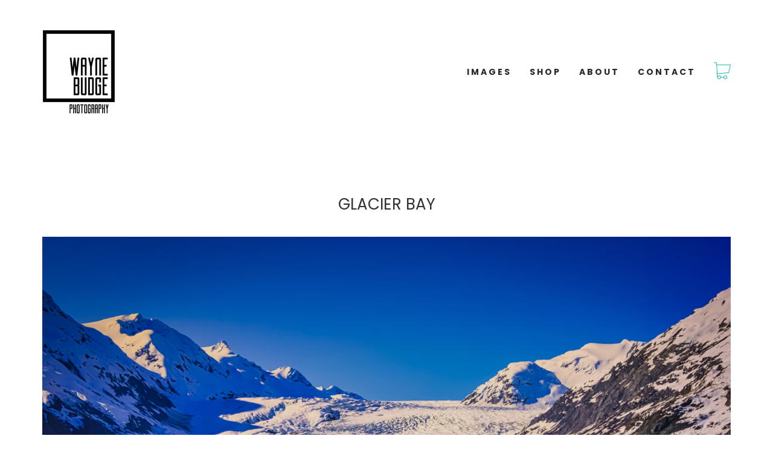

--- FILE ---
content_type: text/html; charset=UTF-8
request_url: https://waynebudge.com.au/index.php/portfolio/glacier-bay-2/
body_size: 44510
content:
<!DOCTYPE html>

<html class="no-js" lang="en-US">
<head>
    <meta charset="UTF-8">
    <meta name="viewport" content="width=device-width, initial-scale=1.0">

	<title>Glacier Bay &#8211; Wayne Budge Photography</title>
		<style>
		#wpadminbar #wp-admin-bar-cp_plugins_top_button .ab-icon:before {
			content: "\f533";
			top: 3px;
		}
		#wpadminbar #wp-admin-bar-cp_plugins_top_button .ab-icon {
			transform: rotate(45deg);
		}
		</style>
	<style>
#wpadminbar #wp-admin-bar-wccp_free_top_button .ab-icon:before {
	content: "\f160";
	color: #02CA02;
	top: 3px;
}
#wpadminbar #wp-admin-bar-wccp_free_top_button .ab-icon {
	transform: rotate(45deg);
}
</style>
<meta name='robots' content='max-image-preview:large' />
	<style>img:is([sizes="auto" i], [sizes^="auto," i]) { contain-intrinsic-size: 3000px 1500px }</style>
	<link rel='dns-prefetch' href='//fonts.googleapis.com' />
<link rel="alternate" type="application/rss+xml" title="Wayne Budge Photography &raquo; Feed" href="https://waynebudge.com.au/index.php/feed/" />
<link rel="alternate" type="application/rss+xml" title="Wayne Budge Photography &raquo; Comments Feed" href="https://waynebudge.com.au/index.php/comments/feed/" />
<link rel="alternate" type="application/rss+xml" title="Wayne Budge Photography &raquo; Glacier Bay Comments Feed" href="https://waynebudge.com.au/index.php/portfolio/glacier-bay-2/feed/" />
    <meta property="og:type" content="article">
    <meta property="og:title" content="Glacier Bay">
    <meta property="og:url" content="https://waynebudge.com.au/index.php/portfolio/glacier-bay-2/">
    <meta property="og:site_name" content="Wayne Budge Photography">

	
	        <meta property="og:image" content="https://waynebudge.com.au/wp-content/uploads/2019/06/Glacier-Bay-scaled.jpg">
        <link itemprop="image" href="https://waynebudge.com.au/wp-content/uploads/2019/06/Glacier-Bay-scaled.jpg">

		            <!--
		  <PageMap>
		    <DataObject type="thumbnail">
		      <Attribute name="src" value="https://waynebudge.com.au/wp-content/uploads/2019/06/Glacier-Bay-150x150.jpg"/>
		      <Attribute name="width" value="150"/>
		      <Attribute name="height" value="150"/>
		    </DataObject>
		  </PageMap>
		-->
		
	<link rel='stylesheet' id='layerslider-css' href='https://waynebudge.com.au/wp-content/plugins/LayerSlider/assets/static/layerslider/css/layerslider.css?ver=6.11.2' media='all' />
<link rel='stylesheet' id='wp-block-library-css' href='https://waynebudge.com.au/wp-includes/css/dist/block-library/style.min.css?ver=6.8.3' media='all' />
<style id='classic-theme-styles-inline-css'>
/*! This file is auto-generated */
.wp-block-button__link{color:#fff;background-color:#32373c;border-radius:9999px;box-shadow:none;text-decoration:none;padding:calc(.667em + 2px) calc(1.333em + 2px);font-size:1.125em}.wp-block-file__button{background:#32373c;color:#fff;text-decoration:none}
</style>
<link rel='stylesheet' id='wc-block-vendors-style-css' href='https://waynebudge.com.au/wp-content/plugins/woocommerce/packages/woocommerce-blocks/build/vendors-style.css?ver=3.6.0' media='all' />
<link rel='stylesheet' id='wc-block-style-css' href='https://waynebudge.com.au/wp-content/plugins/woocommerce/packages/woocommerce-blocks/build/style.css?ver=3.6.0' media='all' />
<style id='global-styles-inline-css'>
:root{--wp--preset--aspect-ratio--square: 1;--wp--preset--aspect-ratio--4-3: 4/3;--wp--preset--aspect-ratio--3-4: 3/4;--wp--preset--aspect-ratio--3-2: 3/2;--wp--preset--aspect-ratio--2-3: 2/3;--wp--preset--aspect-ratio--16-9: 16/9;--wp--preset--aspect-ratio--9-16: 9/16;--wp--preset--color--black: #000000;--wp--preset--color--cyan-bluish-gray: #abb8c3;--wp--preset--color--white: #ffffff;--wp--preset--color--pale-pink: #f78da7;--wp--preset--color--vivid-red: #cf2e2e;--wp--preset--color--luminous-vivid-orange: #ff6900;--wp--preset--color--luminous-vivid-amber: #fcb900;--wp--preset--color--light-green-cyan: #7bdcb5;--wp--preset--color--vivid-green-cyan: #00d084;--wp--preset--color--pale-cyan-blue: #8ed1fc;--wp--preset--color--vivid-cyan-blue: #0693e3;--wp--preset--color--vivid-purple: #9b51e0;--wp--preset--gradient--vivid-cyan-blue-to-vivid-purple: linear-gradient(135deg,rgba(6,147,227,1) 0%,rgb(155,81,224) 100%);--wp--preset--gradient--light-green-cyan-to-vivid-green-cyan: linear-gradient(135deg,rgb(122,220,180) 0%,rgb(0,208,130) 100%);--wp--preset--gradient--luminous-vivid-amber-to-luminous-vivid-orange: linear-gradient(135deg,rgba(252,185,0,1) 0%,rgba(255,105,0,1) 100%);--wp--preset--gradient--luminous-vivid-orange-to-vivid-red: linear-gradient(135deg,rgba(255,105,0,1) 0%,rgb(207,46,46) 100%);--wp--preset--gradient--very-light-gray-to-cyan-bluish-gray: linear-gradient(135deg,rgb(238,238,238) 0%,rgb(169,184,195) 100%);--wp--preset--gradient--cool-to-warm-spectrum: linear-gradient(135deg,rgb(74,234,220) 0%,rgb(151,120,209) 20%,rgb(207,42,186) 40%,rgb(238,44,130) 60%,rgb(251,105,98) 80%,rgb(254,248,76) 100%);--wp--preset--gradient--blush-light-purple: linear-gradient(135deg,rgb(255,206,236) 0%,rgb(152,150,240) 100%);--wp--preset--gradient--blush-bordeaux: linear-gradient(135deg,rgb(254,205,165) 0%,rgb(254,45,45) 50%,rgb(107,0,62) 100%);--wp--preset--gradient--luminous-dusk: linear-gradient(135deg,rgb(255,203,112) 0%,rgb(199,81,192) 50%,rgb(65,88,208) 100%);--wp--preset--gradient--pale-ocean: linear-gradient(135deg,rgb(255,245,203) 0%,rgb(182,227,212) 50%,rgb(51,167,181) 100%);--wp--preset--gradient--electric-grass: linear-gradient(135deg,rgb(202,248,128) 0%,rgb(113,206,126) 100%);--wp--preset--gradient--midnight: linear-gradient(135deg,rgb(2,3,129) 0%,rgb(40,116,252) 100%);--wp--preset--font-size--small: 13px;--wp--preset--font-size--medium: 20px;--wp--preset--font-size--large: 36px;--wp--preset--font-size--x-large: 42px;--wp--preset--spacing--20: 0.44rem;--wp--preset--spacing--30: 0.67rem;--wp--preset--spacing--40: 1rem;--wp--preset--spacing--50: 1.5rem;--wp--preset--spacing--60: 2.25rem;--wp--preset--spacing--70: 3.38rem;--wp--preset--spacing--80: 5.06rem;--wp--preset--shadow--natural: 6px 6px 9px rgba(0, 0, 0, 0.2);--wp--preset--shadow--deep: 12px 12px 50px rgba(0, 0, 0, 0.4);--wp--preset--shadow--sharp: 6px 6px 0px rgba(0, 0, 0, 0.2);--wp--preset--shadow--outlined: 6px 6px 0px -3px rgba(255, 255, 255, 1), 6px 6px rgba(0, 0, 0, 1);--wp--preset--shadow--crisp: 6px 6px 0px rgba(0, 0, 0, 1);}:where(.is-layout-flex){gap: 0.5em;}:where(.is-layout-grid){gap: 0.5em;}body .is-layout-flex{display: flex;}.is-layout-flex{flex-wrap: wrap;align-items: center;}.is-layout-flex > :is(*, div){margin: 0;}body .is-layout-grid{display: grid;}.is-layout-grid > :is(*, div){margin: 0;}:where(.wp-block-columns.is-layout-flex){gap: 2em;}:where(.wp-block-columns.is-layout-grid){gap: 2em;}:where(.wp-block-post-template.is-layout-flex){gap: 1.25em;}:where(.wp-block-post-template.is-layout-grid){gap: 1.25em;}.has-black-color{color: var(--wp--preset--color--black) !important;}.has-cyan-bluish-gray-color{color: var(--wp--preset--color--cyan-bluish-gray) !important;}.has-white-color{color: var(--wp--preset--color--white) !important;}.has-pale-pink-color{color: var(--wp--preset--color--pale-pink) !important;}.has-vivid-red-color{color: var(--wp--preset--color--vivid-red) !important;}.has-luminous-vivid-orange-color{color: var(--wp--preset--color--luminous-vivid-orange) !important;}.has-luminous-vivid-amber-color{color: var(--wp--preset--color--luminous-vivid-amber) !important;}.has-light-green-cyan-color{color: var(--wp--preset--color--light-green-cyan) !important;}.has-vivid-green-cyan-color{color: var(--wp--preset--color--vivid-green-cyan) !important;}.has-pale-cyan-blue-color{color: var(--wp--preset--color--pale-cyan-blue) !important;}.has-vivid-cyan-blue-color{color: var(--wp--preset--color--vivid-cyan-blue) !important;}.has-vivid-purple-color{color: var(--wp--preset--color--vivid-purple) !important;}.has-black-background-color{background-color: var(--wp--preset--color--black) !important;}.has-cyan-bluish-gray-background-color{background-color: var(--wp--preset--color--cyan-bluish-gray) !important;}.has-white-background-color{background-color: var(--wp--preset--color--white) !important;}.has-pale-pink-background-color{background-color: var(--wp--preset--color--pale-pink) !important;}.has-vivid-red-background-color{background-color: var(--wp--preset--color--vivid-red) !important;}.has-luminous-vivid-orange-background-color{background-color: var(--wp--preset--color--luminous-vivid-orange) !important;}.has-luminous-vivid-amber-background-color{background-color: var(--wp--preset--color--luminous-vivid-amber) !important;}.has-light-green-cyan-background-color{background-color: var(--wp--preset--color--light-green-cyan) !important;}.has-vivid-green-cyan-background-color{background-color: var(--wp--preset--color--vivid-green-cyan) !important;}.has-pale-cyan-blue-background-color{background-color: var(--wp--preset--color--pale-cyan-blue) !important;}.has-vivid-cyan-blue-background-color{background-color: var(--wp--preset--color--vivid-cyan-blue) !important;}.has-vivid-purple-background-color{background-color: var(--wp--preset--color--vivid-purple) !important;}.has-black-border-color{border-color: var(--wp--preset--color--black) !important;}.has-cyan-bluish-gray-border-color{border-color: var(--wp--preset--color--cyan-bluish-gray) !important;}.has-white-border-color{border-color: var(--wp--preset--color--white) !important;}.has-pale-pink-border-color{border-color: var(--wp--preset--color--pale-pink) !important;}.has-vivid-red-border-color{border-color: var(--wp--preset--color--vivid-red) !important;}.has-luminous-vivid-orange-border-color{border-color: var(--wp--preset--color--luminous-vivid-orange) !important;}.has-luminous-vivid-amber-border-color{border-color: var(--wp--preset--color--luminous-vivid-amber) !important;}.has-light-green-cyan-border-color{border-color: var(--wp--preset--color--light-green-cyan) !important;}.has-vivid-green-cyan-border-color{border-color: var(--wp--preset--color--vivid-green-cyan) !important;}.has-pale-cyan-blue-border-color{border-color: var(--wp--preset--color--pale-cyan-blue) !important;}.has-vivid-cyan-blue-border-color{border-color: var(--wp--preset--color--vivid-cyan-blue) !important;}.has-vivid-purple-border-color{border-color: var(--wp--preset--color--vivid-purple) !important;}.has-vivid-cyan-blue-to-vivid-purple-gradient-background{background: var(--wp--preset--gradient--vivid-cyan-blue-to-vivid-purple) !important;}.has-light-green-cyan-to-vivid-green-cyan-gradient-background{background: var(--wp--preset--gradient--light-green-cyan-to-vivid-green-cyan) !important;}.has-luminous-vivid-amber-to-luminous-vivid-orange-gradient-background{background: var(--wp--preset--gradient--luminous-vivid-amber-to-luminous-vivid-orange) !important;}.has-luminous-vivid-orange-to-vivid-red-gradient-background{background: var(--wp--preset--gradient--luminous-vivid-orange-to-vivid-red) !important;}.has-very-light-gray-to-cyan-bluish-gray-gradient-background{background: var(--wp--preset--gradient--very-light-gray-to-cyan-bluish-gray) !important;}.has-cool-to-warm-spectrum-gradient-background{background: var(--wp--preset--gradient--cool-to-warm-spectrum) !important;}.has-blush-light-purple-gradient-background{background: var(--wp--preset--gradient--blush-light-purple) !important;}.has-blush-bordeaux-gradient-background{background: var(--wp--preset--gradient--blush-bordeaux) !important;}.has-luminous-dusk-gradient-background{background: var(--wp--preset--gradient--luminous-dusk) !important;}.has-pale-ocean-gradient-background{background: var(--wp--preset--gradient--pale-ocean) !important;}.has-electric-grass-gradient-background{background: var(--wp--preset--gradient--electric-grass) !important;}.has-midnight-gradient-background{background: var(--wp--preset--gradient--midnight) !important;}.has-small-font-size{font-size: var(--wp--preset--font-size--small) !important;}.has-medium-font-size{font-size: var(--wp--preset--font-size--medium) !important;}.has-large-font-size{font-size: var(--wp--preset--font-size--large) !important;}.has-x-large-font-size{font-size: var(--wp--preset--font-size--x-large) !important;}
:where(.wp-block-post-template.is-layout-flex){gap: 1.25em;}:where(.wp-block-post-template.is-layout-grid){gap: 1.25em;}
:where(.wp-block-columns.is-layout-flex){gap: 2em;}:where(.wp-block-columns.is-layout-grid){gap: 2em;}
:root :where(.wp-block-pullquote){font-size: 1.5em;line-height: 1.6;}
</style>
<link rel='stylesheet' id='ct.sizeguide.css-css' href='https://waynebudge.com.au/wp-content/plugins/ct-size-guide/assets/css/ct.sizeguide.css?ver=6.8.3' media='all' />
<link rel='stylesheet' id='ct.sizeguide.style.css-css' href='https://waynebudge.com.au/wp-content/plugins/ct-size-guide/assets/css/ct.sizeguide.style1.css?ver=6.8.3' media='all' />
<link rel='stylesheet' id='magnific.popup.css-css' href='https://waynebudge.com.au/wp-content/plugins/ct-size-guide/assets/css/magnific.popup.css?ver=6.8.3' media='all' />
<link rel='stylesheet' id='ct.sizeguide.icon.css-css' href='https://waynebudge.com.au/wp-content/plugins/ct-size-guide/assets/css/ct.sizeguide.icon.css?ver=6.8.3' media='all' />
<link rel='stylesheet' id='ct.sizeguide.fontawesome.css-css' href='https://waynebudge.com.au/wp-content/plugins/ct-size-guide/assets/css/font-awesome.min.css?ver=6.8.3' media='all' />
<link rel='stylesheet' id='ct.sizeguide.fontawesome.iconfield.css-css' href='https://waynebudge.com.au/wp-content/plugins/ct-size-guide/assets/css/fa-icon-field.css?ver=6.8.3' media='all' />
<link rel='stylesheet' id='rs-plugin-settings-css' href='https://waynebudge.com.au/wp-content/plugins/revslider/public/assets/css/rs6.css?ver=6.3.0' media='all' />
<style id='rs-plugin-settings-inline-css'>
#rs-demo-id {}
</style>
<style id='woocommerce-inline-inline-css'>
.woocommerce form .form-row .required { visibility: visible; }
</style>
<link rel='stylesheet' id='typolab-4418afbfd98d4a22a8d64eec28086109-css' href='https://fonts.googleapis.com/css?family=Abel%3Aregular%7CPoppins%3A100%2C100italic%2C200%2C200italic%2C300%2C300italic%2Cregular%2Citalic%2C500%2C500italic%2C600%2C600italic%2C700%2C700italic%2C800%2C800italic%2C900%2C900italic&#038;subset=latin&#038;display=swap&#038;ver=ed99361e73e8b11cd00f8ee2120f94d3' media='all' />
<link rel='stylesheet' id='kalium-bootstrap-css-css' href='https://waynebudge.com.au/wp-content/themes/kalium/assets/css/bootstrap.min.css?ver=3.0.8.1.001' media='all' />
<link rel='stylesheet' id='kalium-theme-base-css-css' href='https://waynebudge.com.au/wp-content/themes/kalium/assets/css/base.min.css?ver=3.0.8.1.001' media='all' />
<link rel='stylesheet' id='kalium-theme-portfolio-css-css' href='https://waynebudge.com.au/wp-content/themes/kalium/assets/css/portfolio.min.css?ver=3.0.8.1.001' media='all' />
<link rel='stylesheet' id='kalium-theme-woocommerce-css-css' href='https://waynebudge.com.au/wp-content/themes/kalium/assets/css/woocommerce.min.css?ver=3.0.8.1.001' media='all' />
<link rel='stylesheet' id='kalium-theme-other-css-css' href='https://waynebudge.com.au/wp-content/themes/kalium/assets/css/other.min.css?ver=3.0.8.1.001' media='all' />
<link rel='stylesheet' id='kalium-style-css-css' href='https://waynebudge.com.au/wp-content/themes/kalium/style.css?ver=3.0.8.1.001' media='all' />
<link rel='stylesheet' id='kalium-fluidbox-css-css' href='https://waynebudge.com.au/wp-content/themes/kalium/assets/vendors/fluidbox/css/fluidbox.min.css?ver=3.0.8.1.001' media='all' />
<link rel='stylesheet' id='prdctfltr-css' href='https://waynebudge.com.au/wp-content/plugins/prdctfltr/includes/css/style.min.css?ver=7.2.8' media='all' />
    <script type="text/javascript">
		var ajaxurl = ajaxurl || 'https://waynebudge.com.au/wp-admin/admin-ajax.php';
		    </script>
	<style id="typolab-font-variants">h1,.h1,.page-heading h1,h2,.h2,.page-heading h2,h3,.h3,.page-heading h3,h4,.h4,.page-heading h4,h5,.h5,.page-heading h5,h6,.h6,.page-heading h6{font-family:'Abel';font-weight:400}body,p{font-family:'Abel';font-weight:400}.blog h1.page-heading--title,.home .section-title h1{font-family:'Abel';font-weight:400}.home .auto-type-element{font-family:'Abel';font-weight:400}.blog-posts .post-item .post-details .post-title a{font-family:'Abel';font-weight:400}.blog-posts .post-item .post-details .post-meta.category,.blog-posts .post-item .post-details .post-meta.date{font-family:'Abel';font-weight:400}.single-post .post .post-meta-only .post-meta{font-family:'Abel';font-weight:400}.product-filter ul{font-family:'Abel';font-weight:400}.single-post .post .post-share-networks .share-title{font-family:'Abel';font-weight:400}.button{font-family:'Abel';font-weight:400}.single-post .post .author-info--details .author-name{font-family:'Abel';font-weight:400}.menu-bar .show-menu-text{font-family:'Abel';font-weight:400}.font-3{font-family:'Poppins';font-weight:100}h1,.h1,.page-heading h1,h2,.h2,.page-heading h2,h3,.h3,.page-heading h3,h4,.h4,.page-heading h4,h5,.h5,.page-heading h5,h6,.h6,.page-heading h6{font-family:'Poppins';font-weight:100}body,p{font-family:'Poppins';font-weight:100}.blog h1.page-heading--title,.home .section-title h1{font-family:'Poppins';font-weight:100}.home .auto-type-element{font-family:'Poppins';font-weight:100}.blog-posts .post-item .post-details .post-title a{font-family:'Poppins';font-weight:100}.blog-posts .post-item .post-details .post-meta.category,.blog-posts .post-item .post-details .post-meta.date{font-family:'Poppins';font-weight:100}.single-post .post .post-meta-only .post-meta{font-family:'Poppins';font-weight:100}.product-filter ul{font-family:'Poppins';font-weight:100}.single-post .post .post-share-networks .share-title{font-family:'Poppins';font-weight:100}.button{font-family:'Poppins';font-weight:100}.single-post .post .author-info--details .author-name{font-family:'Poppins';font-weight:100}.menu-bar .show-menu-text{font-family:'Poppins';font-weight:100}body,p{font-size:16px}.blog h1.page-heading--title,.home .section-title h1{font-size:125px}.home .auto-type-element{font-size:16px}.blog-posts .post-item .post-details .post-title a{font-size:20px}.blog-posts .post-item .post-details .post-meta.category,.blog-posts .post-item .post-details .post-meta.date{font-size:11px}.single-post .post .post-meta-only .post-meta{font-size:11px}h1,.h1,.page-heading h1,h2,.h2,.page-heading h2,h3,.h3,.page-heading h3,h4,.h4,.page-heading h4,h5,.h5,.page-heading h5,h6,.h6,.page-heading h6{text-transform:uppercase}.blog h1.page-heading--title,.home .section-title h1{text-transform:uppercase}.blog-posts .post-item .post-details .post-title a{text-transform:uppercase}.blog-posts .post-item .post-details .post-meta.category,.blog-posts .post-item .post-details .post-meta.date{text-transform:uppercase}.single-post .post .post-meta-only .post-meta{text-transform:uppercase}.product-filter ul{text-transform:uppercase}.single-post .post .post-share-networks .share-title{text-transform:uppercase}.button{text-transform:uppercase}.single-post .post .author-info--details .author-name{text-transform:uppercase}@media screen and (min-width:992px) and (max-width:1200px){.blog h1.page-heading--title,.home .section-title h1{font-size:90px}}@media screen and (min-width:768px) and (max-width:992px){.blog h1.page-heading--title,.home .section-title h1{font-size:40px}}@media screen and (max-width:768px){.blog h1.page-heading--title,.home .section-title h1{font-size:50px}}</style><script type="text/javascript" src="https://waynebudge.com.au/wp-includes/js/jquery/jquery.min.js?ver=3.7.1" id="jquery-core-js"></script>
<script type="text/javascript" src="https://waynebudge.com.au/wp-includes/js/jquery/jquery-migrate.min.js?ver=3.4.1" id="jquery-migrate-js"></script>
<script type="text/javascript" id="layerslider-utils-js-extra">
/* <![CDATA[ */
var LS_Meta = {"v":"6.11.2","fixGSAP":"1"};
/* ]]> */
</script>
<script type="text/javascript" src="https://waynebudge.com.au/wp-content/plugins/LayerSlider/assets/static/layerslider/js/layerslider.utils.js?ver=6.11.2" id="layerslider-utils-js"></script>
<script type="text/javascript" src="https://waynebudge.com.au/wp-content/plugins/LayerSlider/assets/static/layerslider/js/layerslider.kreaturamedia.jquery.js?ver=6.11.2" id="layerslider-js"></script>
<script type="text/javascript" src="https://waynebudge.com.au/wp-content/plugins/LayerSlider/assets/static/layerslider/js/layerslider.transitions.js?ver=6.11.2" id="layerslider-transitions-js"></script>
<script type="text/javascript" src="https://waynebudge.com.au/wp-content/plugins/ct-size-guide/assets/js/magnific.popup.js?ver=6.8.3" id="magnific.popup.js-js"></script>
<script type="text/javascript" src="https://waynebudge.com.au/wp-content/plugins/ct-size-guide/assets/js/ct.sg.front.js?ver=6.8.3" id="ct.sg.front.js-js"></script>
<script type="text/javascript" src="https://waynebudge.com.au/wp-content/plugins/revslider/public/assets/js/rbtools.min.js?ver=6.3.0" id="tp-tools-js"></script>
<script type="text/javascript" src="https://waynebudge.com.au/wp-content/plugins/revslider/public/assets/js/rs6.min.js?ver=6.3.0" id="revmin-js"></script>
<script type="text/javascript" src="https://waynebudge.com.au/wp-content/plugins/woocommerce/assets/js/jquery-blockui/jquery.blockUI.min.js?ver=2.70" id="jquery-blockui-js"></script>
<script type="text/javascript" id="wc-add-to-cart-js-extra">
/* <![CDATA[ */
var wc_add_to_cart_params = {"ajax_url":"\/wp-admin\/admin-ajax.php","wc_ajax_url":"\/?wc-ajax=%%endpoint%%","i18n_view_cart":"View cart","cart_url":"https:\/\/waynebudge.com.au\/index.php\/cart\/","is_cart":"","cart_redirect_after_add":"yes"};
/* ]]> */
</script>
<script type="text/javascript" src="https://waynebudge.com.au/wp-content/plugins/woocommerce/assets/js/frontend/add-to-cart.min.js?ver=4.7.4" id="wc-add-to-cart-js"></script>
<script type="text/javascript" src="https://waynebudge.com.au/wp-content/plugins/js_composer/assets/js/vendors/woocommerce-add-to-cart.js?ver=6.4.2" id="vc_woocommerce-add-to-cart-js-js"></script>
<meta name="generator" content="Powered by LayerSlider 6.11.2 - Multi-Purpose, Responsive, Parallax, Mobile-Friendly Slider Plugin for WordPress." />
<!-- LayerSlider updates and docs at: https://layerslider.kreaturamedia.com -->
<link rel="https://api.w.org/" href="https://waynebudge.com.au/index.php/wp-json/" /><link rel="alternate" title="JSON" type="application/json" href="https://waynebudge.com.au/index.php/wp-json/wp/v2/portfolio/3858" /><link rel="EditURI" type="application/rsd+xml" title="RSD" href="https://waynebudge.com.au/xmlrpc.php?rsd" />
<link rel="canonical" href="https://waynebudge.com.au/index.php/portfolio/glacier-bay-2/" />
<link rel='shortlink' href='https://waynebudge.com.au/?p=3858' />
<link rel="alternate" title="oEmbed (JSON)" type="application/json+oembed" href="https://waynebudge.com.au/index.php/wp-json/oembed/1.0/embed?url=https%3A%2F%2Fwaynebudge.com.au%2Findex.php%2Fportfolio%2Fglacier-bay-2%2F" />
<link rel="alternate" title="oEmbed (XML)" type="text/xml+oembed" href="https://waynebudge.com.au/index.php/wp-json/oembed/1.0/embed?url=https%3A%2F%2Fwaynebudge.com.au%2Findex.php%2Fportfolio%2Fglacier-bay-2%2F&#038;format=xml" />
<script id="wpcp_disable_selection" type="text/javascript">
var image_save_msg='You are not allowed to save images!';
	var no_menu_msg='Context Menu disabled!';
	var smessage = "Content is protected !!";

function disableEnterKey(e)
{
	var elemtype = e.target.tagName;
	
	elemtype = elemtype.toUpperCase();
	
	if (elemtype == "TEXT" || elemtype == "TEXTAREA" || elemtype == "INPUT" || elemtype == "PASSWORD" || elemtype == "SELECT" || elemtype == "OPTION" || elemtype == "EMBED")
	{
		elemtype = 'TEXT';
	}
	
	if (e.ctrlKey){
     var key;
     if(window.event)
          key = window.event.keyCode;     //IE
     else
          key = e.which;     //firefox (97)
    //if (key != 17) alert(key);
     if (elemtype!= 'TEXT' && (key == 97 || key == 65 || key == 67 || key == 99 || key == 88 || key == 120 || key == 26 || key == 85  || key == 86 || key == 83 || key == 43 || key == 73))
     {
		if(wccp_free_iscontenteditable(e)) return true;
		show_wpcp_message('You are not allowed to copy content or view source');
		return false;
     }else
     	return true;
     }
}


/*For contenteditable tags*/
function wccp_free_iscontenteditable(e)
{
	var e = e || window.event; // also there is no e.target property in IE. instead IE uses window.event.srcElement
  	
	var target = e.target || e.srcElement;

	var elemtype = e.target.nodeName;
	
	elemtype = elemtype.toUpperCase();
	
	var iscontenteditable = "false";
		
	if(typeof target.getAttribute!="undefined" ) iscontenteditable = target.getAttribute("contenteditable"); // Return true or false as string
	
	var iscontenteditable2 = false;
	
	if(typeof target.isContentEditable!="undefined" ) iscontenteditable2 = target.isContentEditable; // Return true or false as boolean

	if(target.parentElement.isContentEditable) iscontenteditable2 = true;
	
	if (iscontenteditable == "true" || iscontenteditable2 == true)
	{
		if(typeof target.style!="undefined" ) target.style.cursor = "text";
		
		return true;
	}
}

////////////////////////////////////
function disable_copy(e)
{	
	var e = e || window.event; // also there is no e.target property in IE. instead IE uses window.event.srcElement
	
	var elemtype = e.target.tagName;
	
	elemtype = elemtype.toUpperCase();
	
	if (elemtype == "TEXT" || elemtype == "TEXTAREA" || elemtype == "INPUT" || elemtype == "PASSWORD" || elemtype == "SELECT" || elemtype == "OPTION" || elemtype == "EMBED")
	{
		elemtype = 'TEXT';
	}
	
	if(wccp_free_iscontenteditable(e)) return true;
	
	var isSafari = /Safari/.test(navigator.userAgent) && /Apple Computer/.test(navigator.vendor);
	
	var checker_IMG = '';
	if (elemtype == "IMG" && checker_IMG == 'checked' && e.detail >= 2) {show_wpcp_message(alertMsg_IMG);return false;}
	if (elemtype != "TEXT")
	{
		if (smessage !== "" && e.detail == 2)
			show_wpcp_message(smessage);
		
		if (isSafari)
			return true;
		else
			return false;
	}	
}

//////////////////////////////////////////
function disable_copy_ie()
{
	var e = e || window.event;
	var elemtype = window.event.srcElement.nodeName;
	elemtype = elemtype.toUpperCase();
	if(wccp_free_iscontenteditable(e)) return true;
	if (elemtype == "IMG") {show_wpcp_message(alertMsg_IMG);return false;}
	if (elemtype != "TEXT" && elemtype != "TEXTAREA" && elemtype != "INPUT" && elemtype != "PASSWORD" && elemtype != "SELECT" && elemtype != "OPTION" && elemtype != "EMBED")
	{
		return false;
	}
}	
function reEnable()
{
	return true;
}
document.onkeydown = disableEnterKey;
document.onselectstart = disable_copy_ie;
if(navigator.userAgent.indexOf('MSIE')==-1)
{
	document.onmousedown = disable_copy;
	document.onclick = reEnable;
}
function disableSelection(target)
{
    //For IE This code will work
    if (typeof target.onselectstart!="undefined")
    target.onselectstart = disable_copy_ie;
    
    //For Firefox This code will work
    else if (typeof target.style.MozUserSelect!="undefined")
    {target.style.MozUserSelect="none";}
    
    //All other  (ie: Opera) This code will work
    else
    target.onmousedown=function(){return false}
    target.style.cursor = "default";
}
//Calling the JS function directly just after body load
window.onload = function(){disableSelection(document.body);};

//////////////////special for safari Start////////////////
var onlongtouch;
var timer;
var touchduration = 1000; //length of time we want the user to touch before we do something

var elemtype = "";
function touchstart(e) {
	var e = e || window.event;
  // also there is no e.target property in IE.
  // instead IE uses window.event.srcElement
  	var target = e.target || e.srcElement;
	
	elemtype = window.event.srcElement.nodeName;
	
	elemtype = elemtype.toUpperCase();
	
	if(!wccp_pro_is_passive()) e.preventDefault();
	if (!timer) {
		timer = setTimeout(onlongtouch, touchduration);
	}
}

function touchend() {
    //stops short touches from firing the event
    if (timer) {
        clearTimeout(timer);
        timer = null;
    }
	onlongtouch();
}

onlongtouch = function(e) { //this will clear the current selection if anything selected
	
	if (elemtype != "TEXT" && elemtype != "TEXTAREA" && elemtype != "INPUT" && elemtype != "PASSWORD" && elemtype != "SELECT" && elemtype != "EMBED" && elemtype != "OPTION")	
	{
		if (window.getSelection) {
			if (window.getSelection().empty) {  // Chrome
			window.getSelection().empty();
			} else if (window.getSelection().removeAllRanges) {  // Firefox
			window.getSelection().removeAllRanges();
			}
		} else if (document.selection) {  // IE?
			document.selection.empty();
		}
		return false;
	}
};

document.addEventListener("DOMContentLoaded", function(event) { 
    window.addEventListener("touchstart", touchstart, false);
    window.addEventListener("touchend", touchend, false);
});

function wccp_pro_is_passive() {

  var cold = false,
  hike = function() {};

  try {
	  const object1 = {};
  var aid = Object.defineProperty(object1, 'passive', {
  get() {cold = true}
  });
  window.addEventListener('test', hike, aid);
  window.removeEventListener('test', hike, aid);
  } catch (e) {}

  return cold;
}
/*special for safari End*/
</script>
<script id="wpcp_disable_Right_Click" type="text/javascript">
document.ondragstart = function() { return false;}
	function nocontext(e) {
	   return false;
	}
	document.oncontextmenu = nocontext;
</script>
<style>
.unselectable
{
-moz-user-select:none;
-webkit-user-select:none;
cursor: default;
}
html
{
-webkit-touch-callout: none;
-webkit-user-select: none;
-khtml-user-select: none;
-moz-user-select: none;
-ms-user-select: none;
user-select: none;
-webkit-tap-highlight-color: rgba(0,0,0,0);
}
</style>
<script id="wpcp_css_disable_selection" type="text/javascript">
var e = document.getElementsByTagName('body')[0];
if(e)
{
	e.setAttribute('unselectable',on);
}
</script>
<style id="theme-custom-css">.home .auto-type-element {line-height: 26px}.menu-bar .ham:after {top: 6px !important;}.menu-bar .ham:before {top: -6px !important;}.menu-bar.exit .ham:before {top: -10px !important;}.page-id-2167 .menu-bar.menu-skin-dark .ham:after, .page-id-2167 .menu-bar.menu-skin-dark .ham:before,.page-id-2167 .menu-bar.menu-skin-dark .ham {background-color: #fff;}.page-id-2261 .menu-bar.menu-skin-dark .ham:after, .page-id-2261 .menu-bar.menu-skin-dark .ham:before,.page-id-2261 .menu-bar.menu-skin-dark .ham {background-color: #fff;}.page-heading--description {line-height: 1.5;}.blog-posts .post-item .post-thumbnail .post-hover {background: rgba(255,255,255,0.85) !important;}.blog-posts .post-item .post-thumbnail .post-hover .hover-icon {display: none;}.blog-posts .post-item.template-standard .post-details, .blog-posts .post-item.template-standard .post-thumbnail {border: none;}.blog-posts .post-item .post-details .post-title {text-align: center !important;line-height: normal;margin-bottom: 0px;}.blog-posts .post-item .post-details .post-title a:after  {display: none;}.blog-posts .post-item .post-details .post-meta i {display: none !important;}.blog-posts .post-item .post-details .post-meta.date {text-align: center;float: none !important;margin-top: 5px;}.blog-posts .post-item .post-details .post-meta.category, .blog-posts .post-item .post-details .post-meta.date {float: none !important;letter-spacing: 5px;color: #999;}body.single-post .message-form .form-group .placeholder {    padding-bottom: 0px !important;}.single-blog-holder .comments-holder .comment-holder .commenter-image .comment-connector {border-color: #fff;}.single-post .post .post-meta.date {display: inline-block;    width: auto;    float: none !important;    letter-spacing: 5px;    padding: 0px;    color: #999;}.single-post .post .entry-header {margin-bottom: 15px;}.single-post .post-image {margin-bottom: 45px;}.single-post .post .post-meta.date i {display: none;}.blog .page-heading--title-section, .home .section-title  {text-align: center !important;}.portfolio-holder .thumb .hover-state .info p a:hover {color: #a58f60;}body.page-id-2167 .social-networks .list-inline {    text-align: center;}.portfolio-title-holder .pt-column {    margin: auto;}.product-filter .portfolio-subcategory {    left: 50%;right: auto;    transform: translateX(-50%);}body.page-id-2261 .lab-autotype-text-entry {box-shadow: 0px 2px 0px #222}header.site-header.main-header.menu-type-standard-menu.is-sticky.header-bottom-border.site-header--sticky-initialized.site-header--sticky-fixed.site-header--sticky-active {    background-color: #fff;}header.site-header.main-header.menu-type-standard-menu.is-sticky.header-bottom-border.site-header--sticky-initialized.site-header--sticky-absolute {    border-bottom: none;}@media screen and (max-width: 992px) {.product-filter {    text-align: center;}}.example { color: red !important;}@media screen and (max-width: 768px){.blog .section-title h1, .home .section-title h1 {    margin-top: 100px;}}@media screen and (min-width: 768px){.blog .section-title h1, .home .section-title h1 {    margin-top: 100px;}}@media screen and (min-width: 992px){.blog .section-title h1, .home .section-title h1 {    margin-top: 20px;}}@media screen and (min-width: 1200px){.post-comments .container,.single-post .post--column {padding: 0 70px;}.single-post .post-comments+.post-comment-form .comment-respond,.single-post .comment-respond {padding: 30px 55px;}.single-post .post--full-width-image.format-quote blockquote {padding-left: 70px;padding-right: 70px;}}</style><script>var mobile_menu_breakpoint = 768;</script><style data-appended-custom-css="true">@media screen and (min-width:769px) { .mobile-menu-wrapper,.mobile-menu-overlay,.header-block__item--mobile-menu-toggle {display: none;} }</style><style data-appended-custom-css="true">@media screen and (max-width:768px) { .header-block__item--standard-menu-container {display: none;} }</style>	<noscript><style>.woocommerce-product-gallery{ opacity: 1 !important; }</style></noscript>
	<style>.recentcomments a{display:inline !important;padding:0 !important;margin:0 !important;}</style><meta name="generator" content="Powered by WPBakery Page Builder - drag and drop page builder for WordPress."/>
<meta name="generator" content="Powered by Slider Revolution 6.3.0 - responsive, Mobile-Friendly Slider Plugin for WordPress with comfortable drag and drop interface." />
<meta name="generator" content="Product Filter for WooCommerce"/><script type="text/javascript">function setREVStartSize(e){
			//window.requestAnimationFrame(function() {				 
				window.RSIW = window.RSIW===undefined ? window.innerWidth : window.RSIW;	
				window.RSIH = window.RSIH===undefined ? window.innerHeight : window.RSIH;	
				try {								
					var pw = document.getElementById(e.c).parentNode.offsetWidth,
						newh;
					pw = pw===0 || isNaN(pw) ? window.RSIW : pw;
					e.tabw = e.tabw===undefined ? 0 : parseInt(e.tabw);
					e.thumbw = e.thumbw===undefined ? 0 : parseInt(e.thumbw);
					e.tabh = e.tabh===undefined ? 0 : parseInt(e.tabh);
					e.thumbh = e.thumbh===undefined ? 0 : parseInt(e.thumbh);
					e.tabhide = e.tabhide===undefined ? 0 : parseInt(e.tabhide);
					e.thumbhide = e.thumbhide===undefined ? 0 : parseInt(e.thumbhide);
					e.mh = e.mh===undefined || e.mh=="" || e.mh==="auto" ? 0 : parseInt(e.mh,0);		
					if(e.layout==="fullscreen" || e.l==="fullscreen") 						
						newh = Math.max(e.mh,window.RSIH);					
					else{					
						e.gw = Array.isArray(e.gw) ? e.gw : [e.gw];
						for (var i in e.rl) if (e.gw[i]===undefined || e.gw[i]===0) e.gw[i] = e.gw[i-1];					
						e.gh = e.el===undefined || e.el==="" || (Array.isArray(e.el) && e.el.length==0)? e.gh : e.el;
						e.gh = Array.isArray(e.gh) ? e.gh : [e.gh];
						for (var i in e.rl) if (e.gh[i]===undefined || e.gh[i]===0) e.gh[i] = e.gh[i-1];
											
						var nl = new Array(e.rl.length),
							ix = 0,						
							sl;					
						e.tabw = e.tabhide>=pw ? 0 : e.tabw;
						e.thumbw = e.thumbhide>=pw ? 0 : e.thumbw;
						e.tabh = e.tabhide>=pw ? 0 : e.tabh;
						e.thumbh = e.thumbhide>=pw ? 0 : e.thumbh;					
						for (var i in e.rl) nl[i] = e.rl[i]<window.RSIW ? 0 : e.rl[i];
						sl = nl[0];									
						for (var i in nl) if (sl>nl[i] && nl[i]>0) { sl = nl[i]; ix=i;}															
						var m = pw>(e.gw[ix]+e.tabw+e.thumbw) ? 1 : (pw-(e.tabw+e.thumbw)) / (e.gw[ix]);					
						newh =  (e.gh[ix] * m) + (e.tabh + e.thumbh);
					}				
					if(window.rs_init_css===undefined) window.rs_init_css = document.head.appendChild(document.createElement("style"));					
					document.getElementById(e.c).height = newh+"px";
					window.rs_init_css.innerHTML += "#"+e.c+"_wrapper { height: "+newh+"px }";				
				} catch(e){
					console.log("Failure at Presize of Slider:" + e)
				}					   
			//});
		  };</script>
		<style id="wp-custom-css">
			.page-id-3283 img.alignnone.size-medium {
    display: none;
}
p, ul.portfolio-root-categories li a {
	color: #000000 !important;
}
h1, h2, h3, h4, h5, h6, p, .nf-form-fields-required, ul.portfolio-root-categories li a, span.price span, .add-to-cart-and-product-categories.show-add-to-cart a, nav.woocommerce-pagination ul li a,  nav.woocommerce-pagination ul li span, nav.woocommerce-pagination ul li a i, .woocommerce-ordering--dropdown.form-group.sort .dropdown span, .woocommerce-ordering--dropdown.form-group.sort .dropdown button.dropdown-toggle i::before{
	font-weight: 400;
}

div#metaslider_container_6384 {
    max-width: 1366px !important;
    margin: 0 auto !important;
    width: 100% !important;
}

ul#menu-main-menu-1 li a span {
    font-size: 14px;
    letter-spacing: 3px;
    line-height: 30px;
    color: #282828;
    font-family: "Poppins";
    font-weight: 700;
} 

.main-header.menu-type-standard-menu .standard-menu-container.menu-skin-main div.menu>ul>li>a:after, .main-header.menu-type-standard-menu .standard-menu-container.menu-skin-main ul.menu>li>a:after {
    background-color: #000000;
    border-bottom: 3px solid #000;
}
.page-id-6054 header.main-header {
    padding-top: 21px;
	padding-bottom: 21px;
}

.h-smallhead h2 {
	font-size: 24px;
	letter-spacing: 1px;
	color: #5c5c5c;
	font-weight: 400;
	text-align: center;
	text-transform: capitalize;
	font-family: "Poppins";
}
.h-bighead {
	letter-spacing: 3px;
	font-weight: 700;
	font-family: "Poppins";
}
.h-feature {
	font-family: "Poppins";
	font-weight: 700;
}

.h-para {
    width: 83%;
    margin: 0 auto;
}

.h-para p, .h-parabott p{
	font-size: 16px;
	letter-spacing: 0px;
	line-height: 26px;
	color: #282828;
	font-family: "Work Sans";
	font-weight: 400;
}


.pricemin {
    width: 100%;
    float: left;
}

.hp-one {
    font-size: 16px;
    letter-spacing: 1px;
    color: #5c5c5c;
    font-family: "Work Sans";
    font-weight: 500;
    width: 50%;
    float: left;
    line-height: 38px;
	    text-align: center;
}

.hp-two a {
    font-size: 12px;
    letter-spacing: 0px;
    color: #5c5c5c;
    font-family: "Poppins";
    font-weight: 700;
    text-align: center;
    border: 2px solid #5c5c5c;
    padding: 12px 9px;
    text-transform: uppercase;
}

.hp-two {
    width: 50%;
    float: left;
	text-align: center;
}

.h-meetbtn a {
    font-size: 14px;
    letter-spacing: 1px;
    font-family: "Poppins";
    font-weight: 700;
    text-transform: uppercase;
}
.h-addrepara p {
	font-size: 17px;
	letter-spacing: 1px;
	line-height: 28px;
	color: #ffffff;
	font-family: "Poppins";
	font-weight: 400;
	text-align: center;
}

ul.h-socialico {
    list-style-type: none;
	    text-align: center;
}

ul.h-socialico li {
    display: inline;
    padding-right: 19px;
}
.h-photobig a {
    font-size: 20px !important;
    letter-spacing: 4px;
    font-family: "Poppins";
    font-weight: 700;
    text-transform: uppercase;
    line-height: 60px !important;
}

.hgall-btn a {
    font-size: 17px !important;
    letter-spacing: 1px;
    font-family: "Poppins";
    font-weight: 700;
    text-transform: uppercase;
    width: 80%;
}

.copyrights.site-info p {
    font-size: 14px;
    letter-spacing: 1px;
    line-height: 30px;
    color: #656565;
    font-family: "Poppins";
    font-weight: 400;
}

.footer-bottom {
    background-color: #ffffff;
}

div#galloe, div#galltwo {
    margin-right: 10px;
}

div#galloe, div#galltwo, div#gallthree {
    width: 32.84%;
}

.h-meeetmain {
    padding-right: 100px;
   padding-left: 100px;
}
#h-coimg {
	margin-right: 10px;
}

.h-height .vc_column-inner.vc_custom_1587037358116 {
    height: 657px;
}

div#h-coimg img {
    width: 100%;
    height: 657px;
}

.h-height .vc_column-inner.vc_custom_1587037179594 {
    height: 657px;
} 
/*sinle woocommerse*/
.single-product .thumbnails {
display: none;
}
/*.single-product .woocommerce-main-image {
display: none;
}*/

/*home gallery slider */

#h-maingallery .caption-wrap {
    background-color: rgba(0,0,0,0.65);
    margin-bottom: 23px !important;
}

#h-maingallery .caption-wrap .caption {
    font-size: 17px !important;
    letter-spacing: 1px;
    font-family: "Poppins";
    font-weight: 700;
    text-transform: uppercase;
    color: #fff !important;
    text-align: center;
    padding-top: 14px;
    padding-bottom: 14px;
    padding-left: 20px;
    padding-right: 20px;
    margin-bottom: 10px;
}
@media (min-width: 320px) and (max-width: 767px) {
.h-para {
    width: 100%;
}
	
	div#galloe, div#galltwo, div#gallthree {
    width: 100%;
}
	
	.h-photobig a {
    line-height: 27px !important;
}
	
.h-meeetmain {
    padding-right: 0px;
   padding-left: 0px;
}
	#h-coimg {
	margin-right: 0px;
}
}		</style>
		<noscript><style> .wpb_animate_when_almost_visible { opacity: 1; }</style></noscript></head>
<body class="wp-singular portfolio-template-default single single-portfolio postid-3858 wp-theme-kalium wp-child-theme-kalium-child theme-kalium woocommerce-no-js unselectable has-header-bottom-border wpb-js-composer js-comp-ver-6.4.2 vc_responsive portfolio-category-waterscapes">

<div class="mobile-menu-wrapper mobile-menu-slide">

    <div class="mobile-menu-container">

		<ul id="menu-main-menu" class="menu"><li id="menu-item-4050" class="menu-item menu-item-type-post_type menu-item-object-page menu-item-4050"><a href="https://waynebudge.com.au/index.php/images/">IMAGES</a></li>
<li id="menu-item-6211" class="menu-item menu-item-type-post_type menu-item-object-page menu-item-6211"><a href="https://waynebudge.com.au/index.php/shop/">SHOP</a></li>
<li id="menu-item-4051" class="menu-item menu-item-type-post_type menu-item-object-page menu-item-4051"><a href="https://waynebudge.com.au/index.php/about/">ABOUT</a></li>
<li id="menu-item-4049" class="menu-item menu-item-type-post_type menu-item-object-page menu-item-4049"><a href="https://waynebudge.com.au/index.php/contact/">CONTACT</a></li>
</ul>        <div class="cart-icon-link-mobile-container">
            <a href="https://waynebudge.com.au/index.php/cart/"
               class="cart-icon-link-mobile icon-type-ecommerce-cart-content">
                <i class="icon icon-ecommerce-cart-content"></i>

				Cart
				                    <span class="items-count hide-notification cart-items-0">&hellip;</span>
				            </a>
        </div>
		
		            <form role="search" method="get" class="search-form" action="https://waynebudge.com.au/">
                <input type="search" class="search-field" placeholder="Search site..." value="" name="s" id="search_mobile_inp"/>

                <label for="search_mobile_inp">
                    <i class="fa fa-search"></i>
                </label>

                <input type="submit" class="search-submit" value="Go"/>
            </form>
		
		
		
    </div>

</div>

<div class="mobile-menu-overlay"></div>
<div class="wrapper" id="main-wrapper">

	<style data-appended-custom-css="true">.header-block, .site-header--static-header-type {padding-top: 50px;}</style><style data-appended-custom-css="true">@media screen and (max-width: 992px) { .header-block, .site-header--static-header-type {padding-top: 25px;} }</style><style data-appended-custom-css="true">@media screen and (max-width: 768px) { .header-block, .site-header--static-header-type {padding-top: 16.666666666667px;} }</style><style data-appended-custom-css="true">.header-block, .site-header--static-header-type {padding-bottom: 50px;}</style><style data-appended-custom-css="true">@media screen and (max-width: 992px) { .header-block, .site-header--static-header-type {padding-bottom: 25px;} }</style><style data-appended-custom-css="true">@media screen and (max-width: 768px) { .header-block, .site-header--static-header-type {padding-bottom: 16.666666666667px;} }</style><style data-appended-custom-css="true">.header-block, .site-header--static-header-type {background-color: #ffffff}</style><style data-appended-custom-css="true">.site-header {margin-bottom: 40px;}</style><style data-appended-custom-css="true">.header-bottom-border {border-bottom-color: #ffffff}</style>    <header class="site-header main-header menu-type-standard-menu is-sticky header-bottom-border">

		<div class="header-block">

	
	<div class="header-block__row-container container">

		<div class="header-block__row header-block__row--main">
			        <div class="header-block__column header-block__logo header-block--auto-grow">
			    <a href="https://waynebudge.com.au" class="header-logo logo-image">
		            <img src="https://waynebudge.com.au/wp-content/uploads/2020/04/Logo.jpg" class="main-logo" width="121" height="121" alt="Wayne Budge Photography"/>
		    </a>
        </div>
		        <div class="header-block__column header-block--content-right header-block--align-right">

            <div class="header-block__items-row">
				<div class="header-block__item header-block__item--type-menu-main-menu header-block__item--standard-menu-container"><div class="standard-menu-container menu-skin-main"><nav class="nav-container-main-menu"><ul id="menu-main-menu-1" class="menu"><li class="menu-item menu-item-type-post_type menu-item-object-page menu-item-4050"><a href="https://waynebudge.com.au/index.php/images/"><span>IMAGES</span></a></li>
<li class="menu-item menu-item-type-post_type menu-item-object-page menu-item-6211"><a href="https://waynebudge.com.au/index.php/shop/"><span>SHOP</span></a></li>
<li class="menu-item menu-item-type-post_type menu-item-object-page menu-item-4051"><a href="https://waynebudge.com.au/index.php/about/"><span>ABOUT</span></a></li>
<li class="menu-item menu-item-type-post_type menu-item-object-page menu-item-4049"><a href="https://waynebudge.com.au/index.php/contact/"><span>CONTACT</span></a></li>
</ul></nav></div></div><div class="header-block__item header-block__item--type-woocommerce-mini-cart">        <div class="menu-cart-icon-container menu-skin-main menu-cart-icon-container--dropdown-align-left">

            <a href="https://waynebudge.com.au/index.php/cart/"
               class="cart-icon-link icon-type-ecommerce-cart-content">
                <i class="icon-ecommerce-cart-content"></i>

				                    <span class="items-count hide-notification cart-items-0">&hellip;</span>
				            </a>


			                <div class="lab-wc-mini-cart-contents">
					    <div class="empty-loading-cart-contents">
		Loading cart contents...    </div>
	                </div>
			        </div>
		</div><div class="header-block__item header-block__item--type-menu-main-menu header-block__item--mobile-menu-toggle"><a href="#" class="toggle-bars menu-skin-main" data-action="mobile-menu">        <span class="toggle-bars__column">
            <span class="toggle-bars__bar-lines">
                <span class="toggle-bars__bar-line toggle-bars__bar-line--top"></span>
                <span class="toggle-bars__bar-line toggle-bars__bar-line--middle"></span>
                <span class="toggle-bars__bar-line toggle-bars__bar-line--bottom"></span>
            </span>
        </span>
		</a></div>            </div>

        </div>
				</div>

	</div>

	
</div>

    </header>

<div class="container">

	<div class="page-container">

		<div class="single-portfolio-holder portfolio-type-6 clearfix">
			
			<div class="title section-title">
				<h1>Glacier Bay</h1>

							</div>
			
						<a href="#open" data-portfolio-item-id="3858" class="lightbox-featured-image">
				<span class="image-placeholder" style="padding-bottom:66.68734491%;background-color:#eeeeee"><img width="1612" height="1075" class="attachment-portfolio-single-img-1 size-portfolio-single-img-1 img-4734 lazyload" decoding="async" fetchpriority="high" alt="" data-src="https://waynebudge.com.au/wp-content/uploads/2019/06/Glacier-Bay-1612x1075.jpg" data-srcset="https://waynebudge.com.au/wp-content/uploads/2019/06/Glacier-Bay-1612x1075.jpg 1612w, https://waynebudge.com.au/wp-content/uploads/2019/06/Glacier-Bay-820x547.jpg 820w, https://waynebudge.com.au/wp-content/uploads/2019/06/Glacier-Bay-300x200.jpg 300w, https://waynebudge.com.au/wp-content/uploads/2019/06/Glacier-Bay-768x512.jpg 768w, https://waynebudge.com.au/wp-content/uploads/2019/06/Glacier-Bay-1024x683.jpg 1024w, https://waynebudge.com.au/wp-content/uploads/2019/06/Glacier-Bay-1116x744.jpg 1116w, https://waynebudge.com.au/wp-content/uploads/2019/06/Glacier-Bay-806x537.jpg 806w, https://waynebudge.com.au/wp-content/uploads/2019/06/Glacier-Bay-558x372.jpg 558w, https://waynebudge.com.au/wp-content/uploads/2019/06/Glacier-Bay-655x437.jpg 655w" data-sizes="(max-width: 1612px) 100vw, 1612px" /></span>				<em>
					Open in Lightbox					<i></i>
				</em>
			</a>
						
			    <div class="row">
        <div class="col-xs-12">
            <div class="portfolio-big-navigation portfolio-navigation-type-simple wow fadeIn">
                <div class="row">
                    <div class="col-xs-5">
						                            <a class="previous pc-only" href="https://waynebudge.com.au/index.php/portfolio/blue-seashore/">Previous project</a>
                            <a class="previous mobile-only" href="https://waynebudge.com.au/index.php/portfolio/blue-seashore/"><i class="fa flaticon-arrow427"></i></a>
						                    </div>

                    <div class="col-xs-2 text-on-center">
                        <a class="back-to-portfolio" href="https://waynebudge.com.au/index.php/portfolio/">
                            <i class="fa flaticon-four60"></i>
                        </a>
                    </div>

                    <div class="col-xs-5">
						                            <a class="next pc-only" href="https://waynebudge.com.au/index.php/portfolio/sunday-morning/">Next project</a>
                            <a class="next mobile-only" href="https://waynebudge.com.au/index.php/portfolio/sunday-morning/"><i class="fa flaticon-arrow427"></i></a>
						                    </div>
                </div>
            </div>
        </div>
    </div>
			
		</div>
	</div>

</div>
    <script type="text/javascript">
		var portfolioContainers = portfolioContainers || [];
		portfolioContainers.push( {"instanceId":"portfolio-2","instanceAlias":"portfolio","baseQuery":{"post_type":"portfolio","post_status":"publish","page":"","posts_per_page":10,"paged":0,"meta_query":[{"key":"_thumbnail_id","compare":"EXISTS"}]},"vcAttributes":[],"postId":0,"count":187,"countByTerms":{"abstract":26,"botanicals":16,"cityscapes":24,"flora-and-fauna":6,"landscapes":62,"music":35,"portraits":29,"urban":24,"waterscapes":51},"lightboxData":{"options":{"galleryId":"portfolio-2","mode":"lg-fade","singleNavMode":true,"speed":600,"hideBarsDelay":3000,"hash":false,"loop":true,"kaliumHash":true,"download":false,"counter":true,"enableDrag":true,"pager":false,"fullScreen":true,"thumbnail":true,"animateThumb":true,"pullCaptionUp":true,"showThumbByDefault":false,"thumbMargin":0,"thumbContHeight":100,"thumbWidth":100,"currentPagerPosition":"middle","autoplay":true,"autoplayControls":true,"fourceAutoplay":false,"progressBar":true,"pause":5000,"zoom":true,"scale":1,"startClass":"lg-start-fade lg-default-skin","share":false,"googlePlus":false},"entries":[{"terms":["abstract","waterscapes"],"src":"https:\/\/waynebudge.com.au\/wp-content\/uploads\/2025\/10\/IMG_0857.jpg","srcset":"https:\/\/waynebudge.com.au\/wp-content\/uploads\/2025\/10\/IMG_0857.jpg 2500w, https:\/\/waynebudge.com.au\/wp-content\/uploads\/2025\/10\/IMG_0857-300x200.jpg 300w, https:\/\/waynebudge.com.au\/wp-content\/uploads\/2025\/10\/IMG_0857-1024x683.jpg 1024w, https:\/\/waynebudge.com.au\/wp-content\/uploads\/2025\/10\/IMG_0857-768x512.jpg 768w, https:\/\/waynebudge.com.au\/wp-content\/uploads\/2025\/10\/IMG_0857-1536x1024.jpg 1536w, https:\/\/waynebudge.com.au\/wp-content\/uploads\/2025\/10\/IMG_0857-2048x1366.jpg 2048w, https:\/\/waynebudge.com.au\/wp-content\/uploads\/2025\/10\/IMG_0857-1612x1075.jpg 1612w, https:\/\/waynebudge.com.au\/wp-content\/uploads\/2025\/10\/IMG_0857-1116x744.jpg 1116w, https:\/\/waynebudge.com.au\/wp-content\/uploads\/2025\/10\/IMG_0857-806x537.jpg 806w, https:\/\/waynebudge.com.au\/wp-content\/uploads\/2025\/10\/IMG_0857-558x372.jpg 558w, https:\/\/waynebudge.com.au\/wp-content\/uploads\/2025\/10\/IMG_0857-655x437.jpg 655w, https:\/\/waynebudge.com.au\/wp-content\/uploads\/2025\/10\/IMG_0857-820x547.jpg 820w","sizes":"(max-width: 2500px) 100vw, 2500px","thumb":"https:\/\/waynebudge.com.au\/wp-content\/uploads\/2025\/10\/IMG_0857-150x150.jpg","downloadUrl":"https:\/\/waynebudge.com.au\/wp-content\/uploads\/2025\/10\/IMG_0857.jpg","subHtml":"        <div class=\"kalium-portfolio-lightbox-item-caption\">\n\n\t\t\t\n\t\t\t                <h4>Molten Reflections<\/h4>\n\t\t\t\n\t\t\t<p><img class=\"alignnone size-medium wp-image-8047\" src=\"https:\/\/waynebudge.com.au\/wp-content\/uploads\/2025\/10\/IMG_0857-300x200.jpg\" alt=\"\" width=\"300\" height=\"200\" \/><\/p>\n\n\t\t\t\n        <\/div>\n\t\t","portfolioItemId":8046,"permalink":"https:\/\/waynebudge.com.au\/index.php\/portfolio\/molten-reflections\/","slug":"molten-reflections","index":0,"subIndex":0,"href":"https:\/\/waynebudge.com.au\/index.php\/portfolio\/molten-reflections\/","pinterestShareUrl":"https:\/\/waynebudge.com.au\/index.php\/portfolio\/molten-reflections\/","googleplusShareUrl":"https:\/\/waynebudge.com.au\/index.php\/portfolio\/molten-reflections\/","twitterShareUrl":"https:\/\/waynebudge.com.au\/index.php\/portfolio\/molten-reflections\/","facebookShareUrl":"https:\/\/waynebudge.com.au\/index.php\/portfolio\/molten-reflections\/","hash":"molten-reflections"},{"terms":["landscapes"],"src":"https:\/\/waynebudge.com.au\/wp-content\/uploads\/2023\/05\/IMG_9506-12.jpg","srcset":"https:\/\/waynebudge.com.au\/wp-content\/uploads\/2023\/05\/IMG_9506-12.jpg 2500w, https:\/\/waynebudge.com.au\/wp-content\/uploads\/2023\/05\/IMG_9506-12-300x200.jpg 300w, https:\/\/waynebudge.com.au\/wp-content\/uploads\/2023\/05\/IMG_9506-12-1024x683.jpg 1024w, https:\/\/waynebudge.com.au\/wp-content\/uploads\/2023\/05\/IMG_9506-12-768x512.jpg 768w, https:\/\/waynebudge.com.au\/wp-content\/uploads\/2023\/05\/IMG_9506-12-1536x1024.jpg 1536w, https:\/\/waynebudge.com.au\/wp-content\/uploads\/2023\/05\/IMG_9506-12-2048x1366.jpg 2048w, https:\/\/waynebudge.com.au\/wp-content\/uploads\/2023\/05\/IMG_9506-12-1612x1075.jpg 1612w, https:\/\/waynebudge.com.au\/wp-content\/uploads\/2023\/05\/IMG_9506-12-1116x744.jpg 1116w, https:\/\/waynebudge.com.au\/wp-content\/uploads\/2023\/05\/IMG_9506-12-806x537.jpg 806w, https:\/\/waynebudge.com.au\/wp-content\/uploads\/2023\/05\/IMG_9506-12-558x372.jpg 558w, https:\/\/waynebudge.com.au\/wp-content\/uploads\/2023\/05\/IMG_9506-12-655x437.jpg 655w, https:\/\/waynebudge.com.au\/wp-content\/uploads\/2023\/05\/IMG_9506-12-820x547.jpg 820w","sizes":"(max-width: 2500px) 100vw, 2500px","thumb":"https:\/\/waynebudge.com.au\/wp-content\/uploads\/2023\/05\/IMG_9506-12-150x150.jpg","downloadUrl":"https:\/\/waynebudge.com.au\/wp-content\/uploads\/2023\/05\/IMG_9506-12.jpg","subHtml":"        <div class=\"kalium-portfolio-lightbox-item-caption\">\n\n\t\t\t\n\t\t\t                <h4>Into The Woods<\/h4>\n\t\t\t\n\t\t\t<p><img class=\"alignnone size-medium wp-image-7684\" src=\"https:\/\/waynebudge.com.au\/wp-content\/uploads\/2023\/05\/IMG_9506-12-300x200.jpg\" alt=\"\" width=\"300\" height=\"200\" \/><\/p>\n\n\t\t\t\n        <\/div>\n\t\t","portfolioItemId":8039,"permalink":"https:\/\/waynebudge.com.au\/index.php\/portfolio\/into-the-woods\/","slug":"into-the-woods","index":1,"subIndex":0,"href":"https:\/\/waynebudge.com.au\/index.php\/portfolio\/into-the-woods\/","pinterestShareUrl":"https:\/\/waynebudge.com.au\/index.php\/portfolio\/into-the-woods\/","googleplusShareUrl":"https:\/\/waynebudge.com.au\/index.php\/portfolio\/into-the-woods\/","twitterShareUrl":"https:\/\/waynebudge.com.au\/index.php\/portfolio\/into-the-woods\/","facebookShareUrl":"https:\/\/waynebudge.com.au\/index.php\/portfolio\/into-the-woods\/","hash":"into-the-woods"},{"terms":["landscapes","waterscapes"],"src":"https:\/\/waynebudge.com.au\/wp-content\/uploads\/2022\/02\/Sundown.jpg","srcset":"https:\/\/waynebudge.com.au\/wp-content\/uploads\/2022\/02\/Sundown.jpg 2500w, https:\/\/waynebudge.com.au\/wp-content\/uploads\/2022\/02\/Sundown-300x200.jpg 300w, https:\/\/waynebudge.com.au\/wp-content\/uploads\/2022\/02\/Sundown-1024x683.jpg 1024w, https:\/\/waynebudge.com.au\/wp-content\/uploads\/2022\/02\/Sundown-768x512.jpg 768w, https:\/\/waynebudge.com.au\/wp-content\/uploads\/2022\/02\/Sundown-1536x1024.jpg 1536w, https:\/\/waynebudge.com.au\/wp-content\/uploads\/2022\/02\/Sundown-2048x1366.jpg 2048w, https:\/\/waynebudge.com.au\/wp-content\/uploads\/2022\/02\/Sundown-1612x1075.jpg 1612w, https:\/\/waynebudge.com.au\/wp-content\/uploads\/2022\/02\/Sundown-1116x744.jpg 1116w, https:\/\/waynebudge.com.au\/wp-content\/uploads\/2022\/02\/Sundown-806x537.jpg 806w, https:\/\/waynebudge.com.au\/wp-content\/uploads\/2022\/02\/Sundown-558x372.jpg 558w","sizes":"(max-width: 2500px) 100vw, 2500px","thumb":"https:\/\/waynebudge.com.au\/wp-content\/uploads\/2022\/02\/Sundown-150x150.jpg","downloadUrl":"https:\/\/waynebudge.com.au\/wp-content\/uploads\/2022\/02\/Sundown.jpg","subHtml":"        <div class=\"kalium-portfolio-lightbox-item-caption\">\n\n\t\t\t\n\t\t\t                <h4>Red Beach<\/h4>\n\t\t\t\n\t\t\t<p><img class=\"alignnone size-medium wp-image-7109\" src=\"https:\/\/waynebudge.com.au\/wp-content\/uploads\/2022\/02\/Sundown-300x200.jpg\" alt=\"\" width=\"300\" height=\"200\" \/><\/p>\n\n\t\t\t\n        <\/div>\n\t\t","portfolioItemId":8008,"permalink":"https:\/\/waynebudge.com.au\/index.php\/portfolio\/red-beach\/","slug":"red-beach","index":2,"subIndex":0,"href":"https:\/\/waynebudge.com.au\/index.php\/portfolio\/red-beach\/","pinterestShareUrl":"https:\/\/waynebudge.com.au\/index.php\/portfolio\/red-beach\/","googleplusShareUrl":"https:\/\/waynebudge.com.au\/index.php\/portfolio\/red-beach\/","twitterShareUrl":"https:\/\/waynebudge.com.au\/index.php\/portfolio\/red-beach\/","facebookShareUrl":"https:\/\/waynebudge.com.au\/index.php\/portfolio\/red-beach\/","hash":"red-beach"},{"terms":["portraits"],"src":"https:\/\/waynebudge.com.au\/wp-content\/uploads\/2025\/07\/0S9A8518-7.jpg","srcset":"https:\/\/waynebudge.com.au\/wp-content\/uploads\/2025\/07\/0S9A8518-7.jpg 2500w, https:\/\/waynebudge.com.au\/wp-content\/uploads\/2025\/07\/0S9A8518-7-300x200.jpg 300w, https:\/\/waynebudge.com.au\/wp-content\/uploads\/2025\/07\/0S9A8518-7-1024x683.jpg 1024w, https:\/\/waynebudge.com.au\/wp-content\/uploads\/2025\/07\/0S9A8518-7-768x512.jpg 768w, https:\/\/waynebudge.com.au\/wp-content\/uploads\/2025\/07\/0S9A8518-7-1536x1024.jpg 1536w, https:\/\/waynebudge.com.au\/wp-content\/uploads\/2025\/07\/0S9A8518-7-2048x1366.jpg 2048w, https:\/\/waynebudge.com.au\/wp-content\/uploads\/2025\/07\/0S9A8518-7-1612x1075.jpg 1612w, https:\/\/waynebudge.com.au\/wp-content\/uploads\/2025\/07\/0S9A8518-7-1116x744.jpg 1116w, https:\/\/waynebudge.com.au\/wp-content\/uploads\/2025\/07\/0S9A8518-7-806x537.jpg 806w, https:\/\/waynebudge.com.au\/wp-content\/uploads\/2025\/07\/0S9A8518-7-558x372.jpg 558w, https:\/\/waynebudge.com.au\/wp-content\/uploads\/2025\/07\/0S9A8518-7-655x437.jpg 655w, https:\/\/waynebudge.com.au\/wp-content\/uploads\/2025\/07\/0S9A8518-7-820x547.jpg 820w","sizes":"(max-width: 2500px) 100vw, 2500px","thumb":"https:\/\/waynebudge.com.au\/wp-content\/uploads\/2025\/07\/0S9A8518-7-150x150.jpg","downloadUrl":"https:\/\/waynebudge.com.au\/wp-content\/uploads\/2025\/07\/0S9A8518-7.jpg","subHtml":"        <div class=\"kalium-portfolio-lightbox-item-caption\">\n\n\t\t\t\n\t\t\t                <h4>Wally Lewis<\/h4>\n\t\t\t\n\t\t\t<p><img class=\"alignnone size-medium wp-image-8050\" src=\"https:\/\/waynebudge.com.au\/wp-content\/uploads\/2025\/07\/0S9A8518-2-300x200.jpg\" alt=\"\" width=\"300\" height=\"200\" \/><\/p>\n\n\t\t\t\n        <\/div>\n\t\t","portfolioItemId":7941,"permalink":"https:\/\/waynebudge.com.au\/index.php\/portfolio\/wally-lewis\/","slug":"wally-lewis","index":3,"subIndex":0,"href":"https:\/\/waynebudge.com.au\/index.php\/portfolio\/wally-lewis\/","pinterestShareUrl":"https:\/\/waynebudge.com.au\/index.php\/portfolio\/wally-lewis\/","googleplusShareUrl":"https:\/\/waynebudge.com.au\/index.php\/portfolio\/wally-lewis\/","twitterShareUrl":"https:\/\/waynebudge.com.au\/index.php\/portfolio\/wally-lewis\/","facebookShareUrl":"https:\/\/waynebudge.com.au\/index.php\/portfolio\/wally-lewis\/","hash":"wally-lewis"},{"terms":["abstract","cityscapes","urban"],"src":"https:\/\/waynebudge.com.au\/wp-content\/uploads\/2025\/08\/IMG_2314-3SSV2streettheatreExplodeDetails.jpg","srcset":"https:\/\/waynebudge.com.au\/wp-content\/uploads\/2025\/08\/IMG_2314-3SSV2streettheatreExplodeDetails.jpg 1500w, https:\/\/waynebudge.com.au\/wp-content\/uploads\/2025\/08\/IMG_2314-3SSV2streettheatreExplodeDetails-300x200.jpg 300w, https:\/\/waynebudge.com.au\/wp-content\/uploads\/2025\/08\/IMG_2314-3SSV2streettheatreExplodeDetails-1024x683.jpg 1024w, https:\/\/waynebudge.com.au\/wp-content\/uploads\/2025\/08\/IMG_2314-3SSV2streettheatreExplodeDetails-768x512.jpg 768w, https:\/\/waynebudge.com.au\/wp-content\/uploads\/2025\/08\/IMG_2314-3SSV2streettheatreExplodeDetails-1116x744.jpg 1116w, https:\/\/waynebudge.com.au\/wp-content\/uploads\/2025\/08\/IMG_2314-3SSV2streettheatreExplodeDetails-806x537.jpg 806w, https:\/\/waynebudge.com.au\/wp-content\/uploads\/2025\/08\/IMG_2314-3SSV2streettheatreExplodeDetails-558x372.jpg 558w, https:\/\/waynebudge.com.au\/wp-content\/uploads\/2025\/08\/IMG_2314-3SSV2streettheatreExplodeDetails-655x437.jpg 655w, https:\/\/waynebudge.com.au\/wp-content\/uploads\/2025\/08\/IMG_2314-3SSV2streettheatreExplodeDetails-820x547.jpg 820w","sizes":"(max-width: 1500px) 100vw, 1500px","thumb":"https:\/\/waynebudge.com.au\/wp-content\/uploads\/2025\/08\/IMG_2314-3SSV2streettheatreExplodeDetails-150x150.jpg","downloadUrl":"https:\/\/waynebudge.com.au\/wp-content\/uploads\/2025\/08\/IMG_2314-3SSV2streettheatreExplodeDetails.jpg","subHtml":"        <div class=\"kalium-portfolio-lightbox-item-caption\">\n\n\t\t\t\n\t\t\t                <h4>Mystique<\/h4>\n\t\t\t\n\t\t\t<p><img class=\"alignnone size-medium wp-image-7965\" src=\"https:\/\/waynebudge.com.au\/wp-content\/uploads\/2025\/08\/IMG_2314-3SSV2streettheatreExplodeDetails-300x200.jpg\" alt=\"\" width=\"300\" height=\"200\" \/><\/p>\n\n\t\t\t\n        <\/div>\n\t\t","portfolioItemId":7925,"permalink":"https:\/\/waynebudge.com.au\/index.php\/portfolio\/mystique\/","slug":"mystique","index":4,"subIndex":0,"href":"https:\/\/waynebudge.com.au\/index.php\/portfolio\/mystique\/","pinterestShareUrl":"https:\/\/waynebudge.com.au\/index.php\/portfolio\/mystique\/","googleplusShareUrl":"https:\/\/waynebudge.com.au\/index.php\/portfolio\/mystique\/","twitterShareUrl":"https:\/\/waynebudge.com.au\/index.php\/portfolio\/mystique\/","facebookShareUrl":"https:\/\/waynebudge.com.au\/index.php\/portfolio\/mystique\/","hash":"mystique"},{"terms":["abstract","cityscapes","urban"],"src":"https:\/\/waynebudge.com.au\/wp-content\/uploads\/2025\/07\/IMG_2338SS.jpg","srcset":"https:\/\/waynebudge.com.au\/wp-content\/uploads\/2025\/07\/IMG_2338SS.jpg 2500w, https:\/\/waynebudge.com.au\/wp-content\/uploads\/2025\/07\/IMG_2338SS-300x200.jpg 300w, https:\/\/waynebudge.com.au\/wp-content\/uploads\/2025\/07\/IMG_2338SS-1024x683.jpg 1024w, https:\/\/waynebudge.com.au\/wp-content\/uploads\/2025\/07\/IMG_2338SS-768x512.jpg 768w, https:\/\/waynebudge.com.au\/wp-content\/uploads\/2025\/07\/IMG_2338SS-1536x1024.jpg 1536w, https:\/\/waynebudge.com.au\/wp-content\/uploads\/2025\/07\/IMG_2338SS-2048x1366.jpg 2048w, https:\/\/waynebudge.com.au\/wp-content\/uploads\/2025\/07\/IMG_2338SS-1612x1075.jpg 1612w, https:\/\/waynebudge.com.au\/wp-content\/uploads\/2025\/07\/IMG_2338SS-1116x744.jpg 1116w, https:\/\/waynebudge.com.au\/wp-content\/uploads\/2025\/07\/IMG_2338SS-806x537.jpg 806w, https:\/\/waynebudge.com.au\/wp-content\/uploads\/2025\/07\/IMG_2338SS-558x372.jpg 558w, https:\/\/waynebudge.com.au\/wp-content\/uploads\/2025\/07\/IMG_2338SS-655x437.jpg 655w, https:\/\/waynebudge.com.au\/wp-content\/uploads\/2025\/07\/IMG_2338SS-820x547.jpg 820w","sizes":"(max-width: 2500px) 100vw, 2500px","thumb":"https:\/\/waynebudge.com.au\/wp-content\/uploads\/2025\/07\/IMG_2338SS-150x150.jpg","downloadUrl":"https:\/\/waynebudge.com.au\/wp-content\/uploads\/2025\/07\/IMG_2338SS.jpg","subHtml":"        <div class=\"kalium-portfolio-lightbox-item-caption\">\n\n\t\t\t\n\t\t\t                <h4>Rainlit Morning<\/h4>\n\t\t\t\n\t\t\t<p><img class=\"alignnone size-medium wp-image-7928\" src=\"https:\/\/waynebudge.com.au\/wp-content\/uploads\/2025\/07\/IMG_2338SS-300x200.jpg\" alt=\"\" width=\"300\" height=\"200\" \/><\/p>\n\n\t\t\t\n        <\/div>\n\t\t","portfolioItemId":7918,"permalink":"https:\/\/waynebudge.com.au\/index.php\/portfolio\/rainlit-morning\/","slug":"rainlit-morning","index":5,"subIndex":0,"href":"https:\/\/waynebudge.com.au\/index.php\/portfolio\/rainlit-morning\/","pinterestShareUrl":"https:\/\/waynebudge.com.au\/index.php\/portfolio\/rainlit-morning\/","googleplusShareUrl":"https:\/\/waynebudge.com.au\/index.php\/portfolio\/rainlit-morning\/","twitterShareUrl":"https:\/\/waynebudge.com.au\/index.php\/portfolio\/rainlit-morning\/","facebookShareUrl":"https:\/\/waynebudge.com.au\/index.php\/portfolio\/rainlit-morning\/","hash":"rainlit-morning"},{"terms":["abstract","cityscapes","urban"],"src":"https:\/\/waynebudge.com.au\/wp-content\/uploads\/2023\/07\/Shinjuku.jpg","srcset":"https:\/\/waynebudge.com.au\/wp-content\/uploads\/2023\/07\/Shinjuku.jpg 1875w, https:\/\/waynebudge.com.au\/wp-content\/uploads\/2023\/07\/Shinjuku-225x300.jpg 225w, https:\/\/waynebudge.com.au\/wp-content\/uploads\/2023\/07\/Shinjuku-768x1024.jpg 768w, https:\/\/waynebudge.com.au\/wp-content\/uploads\/2023\/07\/Shinjuku-1152x1536.jpg 1152w, https:\/\/waynebudge.com.au\/wp-content\/uploads\/2023\/07\/Shinjuku-1536x2048.jpg 1536w","sizes":"(max-width: 1875px) 100vw, 1875px","thumb":"https:\/\/waynebudge.com.au\/wp-content\/uploads\/2023\/07\/Shinjuku-150x150.jpg","downloadUrl":"https:\/\/waynebudge.com.au\/wp-content\/uploads\/2023\/07\/Shinjuku.jpg","subHtml":"        <div class=\"kalium-portfolio-lightbox-item-caption\">\n\n\t\t\t\n\t\t\t                <h4>Tokyo Nights<\/h4>\n\t\t\t\n\t\t\t<p><img class=\"alignnone size-medium wp-image-7496\" src=\"https:\/\/waynebudge.com.au\/wp-content\/uploads\/2023\/07\/Shinjuku-225x300.jpg\" alt=\"\" width=\"225\" height=\"300\" \/><\/p>\n\n\t\t\t\n        <\/div>\n\t\t","portfolioItemId":7880,"permalink":"https:\/\/waynebudge.com.au\/index.php\/portfolio\/tokyo-nights\/","slug":"tokyo-nights","index":6,"subIndex":0,"href":"https:\/\/waynebudge.com.au\/index.php\/portfolio\/tokyo-nights\/","pinterestShareUrl":"https:\/\/waynebudge.com.au\/index.php\/portfolio\/tokyo-nights\/","googleplusShareUrl":"https:\/\/waynebudge.com.au\/index.php\/portfolio\/tokyo-nights\/","twitterShareUrl":"https:\/\/waynebudge.com.au\/index.php\/portfolio\/tokyo-nights\/","facebookShareUrl":"https:\/\/waynebudge.com.au\/index.php\/portfolio\/tokyo-nights\/","hash":"tokyo-nights"},{"terms":["landscapes","waterscapes"],"src":"https:\/\/waynebudge.com.au\/wp-content\/uploads\/2025\/01\/0U7A9639-2-2.jpg","srcset":"https:\/\/waynebudge.com.au\/wp-content\/uploads\/2025\/01\/0U7A9639-2-2.jpg 2500w, https:\/\/waynebudge.com.au\/wp-content\/uploads\/2025\/01\/0U7A9639-2-2-300x200.jpg 300w, https:\/\/waynebudge.com.au\/wp-content\/uploads\/2025\/01\/0U7A9639-2-2-1024x683.jpg 1024w, https:\/\/waynebudge.com.au\/wp-content\/uploads\/2025\/01\/0U7A9639-2-2-768x512.jpg 768w, https:\/\/waynebudge.com.au\/wp-content\/uploads\/2025\/01\/0U7A9639-2-2-1536x1024.jpg 1536w, https:\/\/waynebudge.com.au\/wp-content\/uploads\/2025\/01\/0U7A9639-2-2-2048x1366.jpg 2048w, https:\/\/waynebudge.com.au\/wp-content\/uploads\/2025\/01\/0U7A9639-2-2-1612x1075.jpg 1612w, https:\/\/waynebudge.com.au\/wp-content\/uploads\/2025\/01\/0U7A9639-2-2-1116x744.jpg 1116w, https:\/\/waynebudge.com.au\/wp-content\/uploads\/2025\/01\/0U7A9639-2-2-806x537.jpg 806w, https:\/\/waynebudge.com.au\/wp-content\/uploads\/2025\/01\/0U7A9639-2-2-558x372.jpg 558w, https:\/\/waynebudge.com.au\/wp-content\/uploads\/2025\/01\/0U7A9639-2-2-655x437.jpg 655w, https:\/\/waynebudge.com.au\/wp-content\/uploads\/2025\/01\/0U7A9639-2-2-820x547.jpg 820w","sizes":"(max-width: 2500px) 100vw, 2500px","thumb":"https:\/\/waynebudge.com.au\/wp-content\/uploads\/2025\/01\/0U7A9639-2-2-150x150.jpg","downloadUrl":"https:\/\/waynebudge.com.au\/wp-content\/uploads\/2025\/01\/0U7A9639-2-2.jpg","subHtml":"        <div class=\"kalium-portfolio-lightbox-item-caption\">\n\n\t\t\t\n\t\t\t                <h4>Ocean Path<\/h4>\n\t\t\t\n\t\t\t<p><img class=\"alignnone size-medium wp-image-7797\" src=\"https:\/\/waynebudge.com.au\/wp-content\/uploads\/2025\/01\/0U7A9639-2-2-300x200.jpg\" alt=\"\" width=\"300\" height=\"200\" \/><\/p>\n\n\t\t\t\n        <\/div>\n\t\t","portfolioItemId":7861,"permalink":"https:\/\/waynebudge.com.au\/index.php\/portfolio\/ocean-path\/","slug":"ocean-path","index":7,"subIndex":0,"href":"https:\/\/waynebudge.com.au\/index.php\/portfolio\/ocean-path\/","pinterestShareUrl":"https:\/\/waynebudge.com.au\/index.php\/portfolio\/ocean-path\/","googleplusShareUrl":"https:\/\/waynebudge.com.au\/index.php\/portfolio\/ocean-path\/","twitterShareUrl":"https:\/\/waynebudge.com.au\/index.php\/portfolio\/ocean-path\/","facebookShareUrl":"https:\/\/waynebudge.com.au\/index.php\/portfolio\/ocean-path\/","hash":"ocean-path"},{"terms":["botanicals","flora-and-fauna","landscapes"],"src":"https:\/\/waynebudge.com.au\/wp-content\/uploads\/2024\/04\/Gard-Of-Tranq.jpg","srcset":"https:\/\/waynebudge.com.au\/wp-content\/uploads\/2024\/04\/Gard-Of-Tranq.jpg 2500w, https:\/\/waynebudge.com.au\/wp-content\/uploads\/2024\/04\/Gard-Of-Tranq-300x200.jpg 300w, https:\/\/waynebudge.com.au\/wp-content\/uploads\/2024\/04\/Gard-Of-Tranq-1024x683.jpg 1024w, https:\/\/waynebudge.com.au\/wp-content\/uploads\/2024\/04\/Gard-Of-Tranq-768x512.jpg 768w, https:\/\/waynebudge.com.au\/wp-content\/uploads\/2024\/04\/Gard-Of-Tranq-1536x1024.jpg 1536w, https:\/\/waynebudge.com.au\/wp-content\/uploads\/2024\/04\/Gard-Of-Tranq-2048x1366.jpg 2048w, https:\/\/waynebudge.com.au\/wp-content\/uploads\/2024\/04\/Gard-Of-Tranq-1612x1075.jpg 1612w, https:\/\/waynebudge.com.au\/wp-content\/uploads\/2024\/04\/Gard-Of-Tranq-1116x744.jpg 1116w, https:\/\/waynebudge.com.au\/wp-content\/uploads\/2024\/04\/Gard-Of-Tranq-806x537.jpg 806w, https:\/\/waynebudge.com.au\/wp-content\/uploads\/2024\/04\/Gard-Of-Tranq-558x372.jpg 558w, https:\/\/waynebudge.com.au\/wp-content\/uploads\/2024\/04\/Gard-Of-Tranq-655x437.jpg 655w, https:\/\/waynebudge.com.au\/wp-content\/uploads\/2024\/04\/Gard-Of-Tranq-820x547.jpg 820w","sizes":"(max-width: 2500px) 100vw, 2500px","thumb":"https:\/\/waynebudge.com.au\/wp-content\/uploads\/2024\/04\/Gard-Of-Tranq-150x150.jpg","downloadUrl":"https:\/\/waynebudge.com.au\/wp-content\/uploads\/2024\/04\/Gard-Of-Tranq.jpg","subHtml":"        <div class=\"kalium-portfolio-lightbox-item-caption\">\n\n\t\t\t\n\t\t\t                <h4>Garden Of Tranquility<\/h4>\n\t\t\t\n\t\t\t<p><img class=\"alignnone size-medium wp-image-7632\" src=\"https:\/\/waynebudge.com.au\/wp-content\/uploads\/2024\/04\/Gard-Of-Tranq-300x200.jpg\" alt=\"\" width=\"300\" height=\"200\" \/><\/p>\n\n\t\t\t\n        <\/div>\n\t\t","portfolioItemId":7848,"permalink":"https:\/\/waynebudge.com.au\/index.php\/portfolio\/garden-of-tranquility\/","slug":"garden-of-tranquility","index":8,"subIndex":0,"href":"https:\/\/waynebudge.com.au\/index.php\/portfolio\/garden-of-tranquility\/","pinterestShareUrl":"https:\/\/waynebudge.com.au\/index.php\/portfolio\/garden-of-tranquility\/","googleplusShareUrl":"https:\/\/waynebudge.com.au\/index.php\/portfolio\/garden-of-tranquility\/","twitterShareUrl":"https:\/\/waynebudge.com.au\/index.php\/portfolio\/garden-of-tranquility\/","facebookShareUrl":"https:\/\/waynebudge.com.au\/index.php\/portfolio\/garden-of-tranquility\/","hash":"garden-of-tranquility"},{"terms":["cityscapes"],"src":"https:\/\/waynebudge.com.au\/wp-content\/uploads\/2025\/02\/IMG_4152-2.jpg","srcset":"https:\/\/waynebudge.com.au\/wp-content\/uploads\/2025\/02\/IMG_4152-2.jpg 2500w, https:\/\/waynebudge.com.au\/wp-content\/uploads\/2025\/02\/IMG_4152-2-300x300.jpg 300w, https:\/\/waynebudge.com.au\/wp-content\/uploads\/2025\/02\/IMG_4152-2-1024x1024.jpg 1024w, https:\/\/waynebudge.com.au\/wp-content\/uploads\/2025\/02\/IMG_4152-2-150x150.jpg 150w, https:\/\/waynebudge.com.au\/wp-content\/uploads\/2025\/02\/IMG_4152-2-768x768.jpg 768w, https:\/\/waynebudge.com.au\/wp-content\/uploads\/2025\/02\/IMG_4152-2-1536x1536.jpg 1536w, https:\/\/waynebudge.com.au\/wp-content\/uploads\/2025\/02\/IMG_4152-2-2048x2048.jpg 2048w, https:\/\/waynebudge.com.au\/wp-content\/uploads\/2025\/02\/IMG_4152-2-468x468.jpg 468w, https:\/\/waynebudge.com.au\/wp-content\/uploads\/2025\/02\/IMG_4152-2-1612x1612.jpg 1612w, https:\/\/waynebudge.com.au\/wp-content\/uploads\/2025\/02\/IMG_4152-2-1116x1116.jpg 1116w, https:\/\/waynebudge.com.au\/wp-content\/uploads\/2025\/02\/IMG_4152-2-806x806.jpg 806w, https:\/\/waynebudge.com.au\/wp-content\/uploads\/2025\/02\/IMG_4152-2-558x558.jpg 558w, https:\/\/waynebudge.com.au\/wp-content\/uploads\/2025\/02\/IMG_4152-2-655x655.jpg 655w, https:\/\/waynebudge.com.au\/wp-content\/uploads\/2025\/02\/IMG_4152-2-550x550.jpg 550w, https:\/\/waynebudge.com.au\/wp-content\/uploads\/2025\/02\/IMG_4152-2-820x820.jpg 820w, https:\/\/waynebudge.com.au\/wp-content\/uploads\/2025\/02\/IMG_4152-2-220x220.jpg 220w, https:\/\/waynebudge.com.au\/wp-content\/uploads\/2025\/02\/IMG_4152-2-266x266.jpg 266w","sizes":"(max-width: 2500px) 100vw, 2500px","thumb":"https:\/\/waynebudge.com.au\/wp-content\/uploads\/2025\/02\/IMG_4152-2-150x150.jpg","downloadUrl":"https:\/\/waynebudge.com.au\/wp-content\/uploads\/2025\/02\/IMG_4152-2.jpg","subHtml":"        <div class=\"kalium-portfolio-lightbox-item-caption\">\n\n\t\t\t\n\t\t\t                <h4>Stars On Hollywood<\/h4>\n\t\t\t\n\t\t\t<p><img class=\"alignnone size-medium wp-image-7842\" src=\"https:\/\/waynebudge.com.au\/wp-content\/uploads\/2025\/02\/IMG_4152-2-300x300.jpg\" alt=\"\" width=\"300\" height=\"300\" \/><\/p>\n\n\t\t\t\n        <\/div>\n\t\t","portfolioItemId":7841,"permalink":"https:\/\/waynebudge.com.au\/index.php\/portfolio\/stars-on-hollywood\/","slug":"stars-on-hollywood","index":9,"subIndex":0,"href":"https:\/\/waynebudge.com.au\/index.php\/portfolio\/stars-on-hollywood\/","pinterestShareUrl":"https:\/\/waynebudge.com.au\/index.php\/portfolio\/stars-on-hollywood\/","googleplusShareUrl":"https:\/\/waynebudge.com.au\/index.php\/portfolio\/stars-on-hollywood\/","twitterShareUrl":"https:\/\/waynebudge.com.au\/index.php\/portfolio\/stars-on-hollywood\/","facebookShareUrl":"https:\/\/waynebudge.com.au\/index.php\/portfolio\/stars-on-hollywood\/","hash":"stars-on-hollywood"},{"terms":["music","portraits"],"src":"https:\/\/waynebudge.com.au\/wp-content\/uploads\/2021\/06\/Todd-R-1.jpg","srcset":"https:\/\/waynebudge.com.au\/wp-content\/uploads\/2021\/06\/Todd-R-1.jpg 2500w, https:\/\/waynebudge.com.au\/wp-content\/uploads\/2021\/06\/Todd-R-1-300x200.jpg 300w, https:\/\/waynebudge.com.au\/wp-content\/uploads\/2021\/06\/Todd-R-1-1024x683.jpg 1024w, https:\/\/waynebudge.com.au\/wp-content\/uploads\/2021\/06\/Todd-R-1-768x512.jpg 768w, https:\/\/waynebudge.com.au\/wp-content\/uploads\/2021\/06\/Todd-R-1-1536x1024.jpg 1536w, https:\/\/waynebudge.com.au\/wp-content\/uploads\/2021\/06\/Todd-R-1-2048x1366.jpg 2048w, https:\/\/waynebudge.com.au\/wp-content\/uploads\/2021\/06\/Todd-R-1-1612x1075.jpg 1612w, https:\/\/waynebudge.com.au\/wp-content\/uploads\/2021\/06\/Todd-R-1-1116x744.jpg 1116w, https:\/\/waynebudge.com.au\/wp-content\/uploads\/2021\/06\/Todd-R-1-806x537.jpg 806w, https:\/\/waynebudge.com.au\/wp-content\/uploads\/2021\/06\/Todd-R-1-558x372.jpg 558w, https:\/\/waynebudge.com.au\/wp-content\/uploads\/2021\/06\/Todd-R-1-655x437.jpg 655w, https:\/\/waynebudge.com.au\/wp-content\/uploads\/2021\/06\/Todd-R-1-820x547.jpg 820w","sizes":"(max-width: 2500px) 100vw, 2500px","thumb":"https:\/\/waynebudge.com.au\/wp-content\/uploads\/2021\/06\/Todd-R-1-150x150.jpg","downloadUrl":"https:\/\/waynebudge.com.au\/wp-content\/uploads\/2021\/06\/Todd-R-1.jpg","subHtml":"        <div class=\"kalium-portfolio-lightbox-item-caption\">\n\n\t\t\t\n\t\t\t                <h4>Todd Rundgren<\/h4>\n\t\t\t\n\t\t\t<p><img class=\"alignnone size-medium wp-image-6909\" src=\"https:\/\/waynebudge.com.au\/wp-content\/uploads\/2021\/06\/Todd-R-1-300x200.jpg\" alt=\"\" width=\"300\" height=\"200\" \/><\/p>\n\n\t\t\t\n        <\/div>\n\t\t","portfolioItemId":7794,"permalink":"https:\/\/waynebudge.com.au\/index.php\/portfolio\/todd-rundgren\/","slug":"todd-rundgren","index":10,"subIndex":0,"href":"https:\/\/waynebudge.com.au\/index.php\/portfolio\/todd-rundgren\/","pinterestShareUrl":"https:\/\/waynebudge.com.au\/index.php\/portfolio\/todd-rundgren\/","googleplusShareUrl":"https:\/\/waynebudge.com.au\/index.php\/portfolio\/todd-rundgren\/","twitterShareUrl":"https:\/\/waynebudge.com.au\/index.php\/portfolio\/todd-rundgren\/","facebookShareUrl":"https:\/\/waynebudge.com.au\/index.php\/portfolio\/todd-rundgren\/","hash":"todd-rundgren"},{"terms":["landscapes"],"src":"https:\/\/waynebudge.com.au\/wp-content\/uploads\/2025\/02\/0U7A0837-Enhanced-SR-4.jpg","srcset":"https:\/\/waynebudge.com.au\/wp-content\/uploads\/2025\/02\/0U7A0837-Enhanced-SR-4.jpg 1667w, https:\/\/waynebudge.com.au\/wp-content\/uploads\/2025\/02\/0U7A0837-Enhanced-SR-4-200x300.jpg 200w, https:\/\/waynebudge.com.au\/wp-content\/uploads\/2025\/02\/0U7A0837-Enhanced-SR-4-683x1024.jpg 683w, https:\/\/waynebudge.com.au\/wp-content\/uploads\/2025\/02\/0U7A0837-Enhanced-SR-4-768x1152.jpg 768w, https:\/\/waynebudge.com.au\/wp-content\/uploads\/2025\/02\/0U7A0837-Enhanced-SR-4-1024x1536.jpg 1024w, https:\/\/waynebudge.com.au\/wp-content\/uploads\/2025\/02\/0U7A0837-Enhanced-SR-4-1366x2048.jpg 1366w, https:\/\/waynebudge.com.au\/wp-content\/uploads\/2025\/02\/0U7A0837-Enhanced-SR-4-1612x2418.jpg 1612w, https:\/\/waynebudge.com.au\/wp-content\/uploads\/2025\/02\/0U7A0837-Enhanced-SR-4-1116x1674.jpg 1116w, https:\/\/waynebudge.com.au\/wp-content\/uploads\/2025\/02\/0U7A0837-Enhanced-SR-4-806x1209.jpg 806w, https:\/\/waynebudge.com.au\/wp-content\/uploads\/2025\/02\/0U7A0837-Enhanced-SR-4-558x837.jpg 558w, https:\/\/waynebudge.com.au\/wp-content\/uploads\/2025\/02\/0U7A0837-Enhanced-SR-4-655x982.jpg 655w, https:\/\/waynebudge.com.au\/wp-content\/uploads\/2025\/02\/0U7A0837-Enhanced-SR-4-820x1230.jpg 820w","sizes":"(max-width: 1667px) 100vw, 1667px","thumb":"https:\/\/waynebudge.com.au\/wp-content\/uploads\/2025\/02\/0U7A0837-Enhanced-SR-4-150x150.jpg","downloadUrl":"https:\/\/waynebudge.com.au\/wp-content\/uploads\/2025\/02\/0U7A0837-Enhanced-SR-4.jpg","subHtml":"        <div class=\"kalium-portfolio-lightbox-item-caption\">\n\n\t\t\t\n\t\t\t                <h4>Tracks Of The Past<\/h4>\n\t\t\t\n\t\t\t<p><img class=\"alignnone size-medium wp-image-7858\" src=\"https:\/\/waynebudge.com.au\/wp-content\/uploads\/2025\/02\/0U7A0837-Enhanced-SR-4-200x300.jpg\" alt=\"\" width=\"200\" height=\"300\" \/><\/p>\n\n\t\t\t\n        <\/div>\n\t\t","portfolioItemId":7787,"permalink":"https:\/\/waynebudge.com.au\/index.php\/portfolio\/tracks-of-the-past\/","slug":"tracks-of-the-past","index":11,"subIndex":0,"href":"https:\/\/waynebudge.com.au\/index.php\/portfolio\/tracks-of-the-past\/","pinterestShareUrl":"https:\/\/waynebudge.com.au\/index.php\/portfolio\/tracks-of-the-past\/","googleplusShareUrl":"https:\/\/waynebudge.com.au\/index.php\/portfolio\/tracks-of-the-past\/","twitterShareUrl":"https:\/\/waynebudge.com.au\/index.php\/portfolio\/tracks-of-the-past\/","facebookShareUrl":"https:\/\/waynebudge.com.au\/index.php\/portfolio\/tracks-of-the-past\/","hash":"tracks-of-the-past"},{"terms":["abstract","urban"],"src":"https:\/\/waynebudge.com.au\/wp-content\/uploads\/2024\/10\/Phantom-Arrival.jpg","srcset":"https:\/\/waynebudge.com.au\/wp-content\/uploads\/2024\/10\/Phantom-Arrival.jpg 2500w, https:\/\/waynebudge.com.au\/wp-content\/uploads\/2024\/10\/Phantom-Arrival-300x200.jpg 300w, https:\/\/waynebudge.com.au\/wp-content\/uploads\/2024\/10\/Phantom-Arrival-1024x683.jpg 1024w, https:\/\/waynebudge.com.au\/wp-content\/uploads\/2024\/10\/Phantom-Arrival-768x512.jpg 768w, https:\/\/waynebudge.com.au\/wp-content\/uploads\/2024\/10\/Phantom-Arrival-1536x1024.jpg 1536w, https:\/\/waynebudge.com.au\/wp-content\/uploads\/2024\/10\/Phantom-Arrival-2048x1366.jpg 2048w, https:\/\/waynebudge.com.au\/wp-content\/uploads\/2024\/10\/Phantom-Arrival-1612x1075.jpg 1612w, https:\/\/waynebudge.com.au\/wp-content\/uploads\/2024\/10\/Phantom-Arrival-1116x744.jpg 1116w, https:\/\/waynebudge.com.au\/wp-content\/uploads\/2024\/10\/Phantom-Arrival-806x537.jpg 806w, https:\/\/waynebudge.com.au\/wp-content\/uploads\/2024\/10\/Phantom-Arrival-558x372.jpg 558w, https:\/\/waynebudge.com.au\/wp-content\/uploads\/2024\/10\/Phantom-Arrival-655x437.jpg 655w, https:\/\/waynebudge.com.au\/wp-content\/uploads\/2024\/10\/Phantom-Arrival-820x547.jpg 820w","sizes":"(max-width: 2500px) 100vw, 2500px","thumb":"https:\/\/waynebudge.com.au\/wp-content\/uploads\/2024\/10\/Phantom-Arrival-150x150.jpg","downloadUrl":"https:\/\/waynebudge.com.au\/wp-content\/uploads\/2024\/10\/Phantom-Arrival.jpg","subHtml":"        <div class=\"kalium-portfolio-lightbox-item-caption\">\n\n\t\t\t\n\t\t\t                <h4>Phantom Arrival<\/h4>\n\t\t\t\n\t\t\t<p><img class=\"alignnone size-medium wp-image-7764\" src=\"https:\/\/waynebudge.com.au\/wp-content\/uploads\/2024\/10\/Phantom-Arrival-300x200.jpg\" alt=\"\" width=\"300\" height=\"200\" \/><\/p>\n\n\t\t\t\n        <\/div>\n\t\t","portfolioItemId":7763,"permalink":"https:\/\/waynebudge.com.au\/index.php\/portfolio\/phantom-arrival\/","slug":"phantom-arrival","index":12,"subIndex":0,"href":"https:\/\/waynebudge.com.au\/index.php\/portfolio\/phantom-arrival\/","pinterestShareUrl":"https:\/\/waynebudge.com.au\/index.php\/portfolio\/phantom-arrival\/","googleplusShareUrl":"https:\/\/waynebudge.com.au\/index.php\/portfolio\/phantom-arrival\/","twitterShareUrl":"https:\/\/waynebudge.com.au\/index.php\/portfolio\/phantom-arrival\/","facebookShareUrl":"https:\/\/waynebudge.com.au\/index.php\/portfolio\/phantom-arrival\/","hash":"phantom-arrival"},{"terms":["landscapes"],"src":"https:\/\/waynebudge.com.au\/wp-content\/uploads\/2024\/10\/IMG_2267-2.jpg","srcset":"https:\/\/waynebudge.com.au\/wp-content\/uploads\/2024\/10\/IMG_2267-2.jpg 2500w, https:\/\/waynebudge.com.au\/wp-content\/uploads\/2024\/10\/IMG_2267-2-300x200.jpg 300w, https:\/\/waynebudge.com.au\/wp-content\/uploads\/2024\/10\/IMG_2267-2-1024x683.jpg 1024w, https:\/\/waynebudge.com.au\/wp-content\/uploads\/2024\/10\/IMG_2267-2-768x512.jpg 768w, https:\/\/waynebudge.com.au\/wp-content\/uploads\/2024\/10\/IMG_2267-2-1536x1024.jpg 1536w, https:\/\/waynebudge.com.au\/wp-content\/uploads\/2024\/10\/IMG_2267-2-2048x1366.jpg 2048w, https:\/\/waynebudge.com.au\/wp-content\/uploads\/2024\/10\/IMG_2267-2-1612x1075.jpg 1612w, https:\/\/waynebudge.com.au\/wp-content\/uploads\/2024\/10\/IMG_2267-2-1116x744.jpg 1116w, https:\/\/waynebudge.com.au\/wp-content\/uploads\/2024\/10\/IMG_2267-2-806x537.jpg 806w, https:\/\/waynebudge.com.au\/wp-content\/uploads\/2024\/10\/IMG_2267-2-558x372.jpg 558w, https:\/\/waynebudge.com.au\/wp-content\/uploads\/2024\/10\/IMG_2267-2-655x437.jpg 655w, https:\/\/waynebudge.com.au\/wp-content\/uploads\/2024\/10\/IMG_2267-2-820x547.jpg 820w","sizes":"(max-width: 2500px) 100vw, 2500px","thumb":"https:\/\/waynebudge.com.au\/wp-content\/uploads\/2024\/10\/IMG_2267-2-150x150.jpg","downloadUrl":"https:\/\/waynebudge.com.au\/wp-content\/uploads\/2024\/10\/IMG_2267-2.jpg","subHtml":"        <div class=\"kalium-portfolio-lightbox-item-caption\">\n\n\t\t\t\n\t\t\t                <h4>Echoes Of Nature<\/h4>\n\t\t\t\n\t\t\t<p><img class=\"alignnone size-medium wp-image-7758\" src=\"https:\/\/waynebudge.com.au\/wp-content\/uploads\/2024\/10\/IMG_2267-2-300x200.jpg\" alt=\"\" width=\"300\" height=\"200\" \/><\/p>\n\n\t\t\t\n        <\/div>\n\t\t","portfolioItemId":7753,"permalink":"https:\/\/waynebudge.com.au\/index.php\/portfolio\/echoes-of-nature\/","slug":"echoes-of-nature","index":13,"subIndex":0,"href":"https:\/\/waynebudge.com.au\/index.php\/portfolio\/echoes-of-nature\/","pinterestShareUrl":"https:\/\/waynebudge.com.au\/index.php\/portfolio\/echoes-of-nature\/","googleplusShareUrl":"https:\/\/waynebudge.com.au\/index.php\/portfolio\/echoes-of-nature\/","twitterShareUrl":"https:\/\/waynebudge.com.au\/index.php\/portfolio\/echoes-of-nature\/","facebookShareUrl":"https:\/\/waynebudge.com.au\/index.php\/portfolio\/echoes-of-nature\/","hash":"echoes-of-nature"},{"terms":["abstract","cityscapes","urban"],"src":"https:\/\/waynebudge.com.au\/wp-content\/uploads\/2025\/02\/IMG_0948-3-4HDRSharp.jpg","srcset":"https:\/\/waynebudge.com.au\/wp-content\/uploads\/2025\/02\/IMG_0948-3-4HDRSharp.jpg 2500w, https:\/\/waynebudge.com.au\/wp-content\/uploads\/2025\/02\/IMG_0948-3-4HDRSharp-300x300.jpg 300w, https:\/\/waynebudge.com.au\/wp-content\/uploads\/2025\/02\/IMG_0948-3-4HDRSharp-1024x1024.jpg 1024w, https:\/\/waynebudge.com.au\/wp-content\/uploads\/2025\/02\/IMG_0948-3-4HDRSharp-150x150.jpg 150w, https:\/\/waynebudge.com.au\/wp-content\/uploads\/2025\/02\/IMG_0948-3-4HDRSharp-768x768.jpg 768w, https:\/\/waynebudge.com.au\/wp-content\/uploads\/2025\/02\/IMG_0948-3-4HDRSharp-1536x1536.jpg 1536w, https:\/\/waynebudge.com.au\/wp-content\/uploads\/2025\/02\/IMG_0948-3-4HDRSharp-2048x2048.jpg 2048w, https:\/\/waynebudge.com.au\/wp-content\/uploads\/2025\/02\/IMG_0948-3-4HDRSharp-468x468.jpg 468w, https:\/\/waynebudge.com.au\/wp-content\/uploads\/2025\/02\/IMG_0948-3-4HDRSharp-1612x1612.jpg 1612w, https:\/\/waynebudge.com.au\/wp-content\/uploads\/2025\/02\/IMG_0948-3-4HDRSharp-1116x1116.jpg 1116w, https:\/\/waynebudge.com.au\/wp-content\/uploads\/2025\/02\/IMG_0948-3-4HDRSharp-806x806.jpg 806w, https:\/\/waynebudge.com.au\/wp-content\/uploads\/2025\/02\/IMG_0948-3-4HDRSharp-558x558.jpg 558w, https:\/\/waynebudge.com.au\/wp-content\/uploads\/2025\/02\/IMG_0948-3-4HDRSharp-655x655.jpg 655w, https:\/\/waynebudge.com.au\/wp-content\/uploads\/2025\/02\/IMG_0948-3-4HDRSharp-550x550.jpg 550w, https:\/\/waynebudge.com.au\/wp-content\/uploads\/2025\/02\/IMG_0948-3-4HDRSharp-820x820.jpg 820w, https:\/\/waynebudge.com.au\/wp-content\/uploads\/2025\/02\/IMG_0948-3-4HDRSharp-220x220.jpg 220w, https:\/\/waynebudge.com.au\/wp-content\/uploads\/2025\/02\/IMG_0948-3-4HDRSharp-266x266.jpg 266w","sizes":"(max-width: 2500px) 100vw, 2500px","thumb":"https:\/\/waynebudge.com.au\/wp-content\/uploads\/2025\/02\/IMG_0948-3-4HDRSharp-150x150.jpg","downloadUrl":"https:\/\/waynebudge.com.au\/wp-content\/uploads\/2025\/02\/IMG_0948-3-4HDRSharp.jpg","subHtml":"        <div class=\"kalium-portfolio-lightbox-item-caption\">\n\n\t\t\t\n\t\t\t                <h4>Urban Blur<\/h4>\n\t\t\t\n\t\t\t<p><img class=\"alignnone size-medium wp-image-7823\" src=\"https:\/\/waynebudge.com.au\/wp-content\/uploads\/2025\/02\/IMG_0948-3-4HDRSharp-300x300.jpg\" alt=\"\" width=\"300\" height=\"300\" \/><\/p>\n\n\t\t\t\n        <\/div>\n\t\t","portfolioItemId":7746,"permalink":"https:\/\/waynebudge.com.au\/index.php\/portfolio\/urban-blur\/","slug":"urban-blur","index":14,"subIndex":0,"href":"https:\/\/waynebudge.com.au\/index.php\/portfolio\/urban-blur\/","pinterestShareUrl":"https:\/\/waynebudge.com.au\/index.php\/portfolio\/urban-blur\/","googleplusShareUrl":"https:\/\/waynebudge.com.au\/index.php\/portfolio\/urban-blur\/","twitterShareUrl":"https:\/\/waynebudge.com.au\/index.php\/portfolio\/urban-blur\/","facebookShareUrl":"https:\/\/waynebudge.com.au\/index.php\/portfolio\/urban-blur\/","hash":"urban-blur"},{"terms":["music"],"src":"https:\/\/waynebudge.com.au\/wp-content\/uploads\/2024\/10\/IMG_4969-3.jpg","srcset":"https:\/\/waynebudge.com.au\/wp-content\/uploads\/2024\/10\/IMG_4969-3.jpg 2500w, https:\/\/waynebudge.com.au\/wp-content\/uploads\/2024\/10\/IMG_4969-3-300x150.jpg 300w, https:\/\/waynebudge.com.au\/wp-content\/uploads\/2024\/10\/IMG_4969-3-1024x512.jpg 1024w, https:\/\/waynebudge.com.au\/wp-content\/uploads\/2024\/10\/IMG_4969-3-768x384.jpg 768w, https:\/\/waynebudge.com.au\/wp-content\/uploads\/2024\/10\/IMG_4969-3-1536x768.jpg 1536w, https:\/\/waynebudge.com.au\/wp-content\/uploads\/2024\/10\/IMG_4969-3-2048x1024.jpg 2048w, https:\/\/waynebudge.com.au\/wp-content\/uploads\/2024\/10\/IMG_4969-3-1612x806.jpg 1612w, https:\/\/waynebudge.com.au\/wp-content\/uploads\/2024\/10\/IMG_4969-3-1116x558.jpg 1116w, https:\/\/waynebudge.com.au\/wp-content\/uploads\/2024\/10\/IMG_4969-3-806x403.jpg 806w, https:\/\/waynebudge.com.au\/wp-content\/uploads\/2024\/10\/IMG_4969-3-558x279.jpg 558w, https:\/\/waynebudge.com.au\/wp-content\/uploads\/2024\/10\/IMG_4969-3-655x328.jpg 655w, https:\/\/waynebudge.com.au\/wp-content\/uploads\/2024\/10\/IMG_4969-3-820x410.jpg 820w","sizes":"(max-width: 2500px) 100vw, 2500px","thumb":"https:\/\/waynebudge.com.au\/wp-content\/uploads\/2024\/10\/IMG_4969-3-150x150.jpg","downloadUrl":"https:\/\/waynebudge.com.au\/wp-content\/uploads\/2024\/10\/IMG_4969-3.jpg","subHtml":"        <div class=\"kalium-portfolio-lightbox-item-caption\">\n\n\t\t\t\n\t\t\t                <h4>Russell In Concert<\/h4>\n\t\t\t\n\t\t\t<p><img class=\"alignnone size-medium wp-image-7742\" src=\"https:\/\/waynebudge.com.au\/wp-content\/uploads\/2024\/10\/IMG_4969-3-300x150.jpg\" alt=\"\" width=\"300\" height=\"150\" \/><\/p>\n\n\t\t\t\n        <\/div>\n\t\t","portfolioItemId":7743,"permalink":"https:\/\/waynebudge.com.au\/index.php\/portfolio\/russell-in-concert\/","slug":"russell-in-concert","index":15,"subIndex":0,"href":"https:\/\/waynebudge.com.au\/index.php\/portfolio\/russell-in-concert\/","pinterestShareUrl":"https:\/\/waynebudge.com.au\/index.php\/portfolio\/russell-in-concert\/","googleplusShareUrl":"https:\/\/waynebudge.com.au\/index.php\/portfolio\/russell-in-concert\/","twitterShareUrl":"https:\/\/waynebudge.com.au\/index.php\/portfolio\/russell-in-concert\/","facebookShareUrl":"https:\/\/waynebudge.com.au\/index.php\/portfolio\/russell-in-concert\/","hash":"russell-in-concert"},{"terms":["landscapes","waterscapes"],"src":"https:\/\/waynebudge.com.au\/wp-content\/uploads\/2024\/10\/Crystal-Waters.jpg","srcset":"https:\/\/waynebudge.com.au\/wp-content\/uploads\/2024\/10\/Crystal-Waters.jpg 2500w, https:\/\/waynebudge.com.au\/wp-content\/uploads\/2024\/10\/Crystal-Waters-300x200.jpg 300w, https:\/\/waynebudge.com.au\/wp-content\/uploads\/2024\/10\/Crystal-Waters-1024x683.jpg 1024w, https:\/\/waynebudge.com.au\/wp-content\/uploads\/2024\/10\/Crystal-Waters-768x512.jpg 768w, https:\/\/waynebudge.com.au\/wp-content\/uploads\/2024\/10\/Crystal-Waters-1536x1025.jpg 1536w, https:\/\/waynebudge.com.au\/wp-content\/uploads\/2024\/10\/Crystal-Waters-2048x1366.jpg 2048w, https:\/\/waynebudge.com.au\/wp-content\/uploads\/2024\/10\/Crystal-Waters-1612x1076.jpg 1612w, https:\/\/waynebudge.com.au\/wp-content\/uploads\/2024\/10\/Crystal-Waters-1116x745.jpg 1116w, https:\/\/waynebudge.com.au\/wp-content\/uploads\/2024\/10\/Crystal-Waters-806x538.jpg 806w, https:\/\/waynebudge.com.au\/wp-content\/uploads\/2024\/10\/Crystal-Waters-558x372.jpg 558w, https:\/\/waynebudge.com.au\/wp-content\/uploads\/2024\/10\/Crystal-Waters-655x437.jpg 655w, https:\/\/waynebudge.com.au\/wp-content\/uploads\/2024\/10\/Crystal-Waters-820x547.jpg 820w","sizes":"(max-width: 2500px) 100vw, 2500px","thumb":"https:\/\/waynebudge.com.au\/wp-content\/uploads\/2024\/10\/Crystal-Waters-150x150.jpg","downloadUrl":"https:\/\/waynebudge.com.au\/wp-content\/uploads\/2024\/10\/Crystal-Waters.jpg","subHtml":"        <div class=\"kalium-portfolio-lightbox-item-caption\">\n\n\t\t\t\n\t\t\t                <h4>Crystal Waters<\/h4>\n\t\t\t\n\t\t\t<p><img class=\"alignnone size-medium wp-image-7738\" src=\"https:\/\/waynebudge.com.au\/wp-content\/uploads\/2024\/10\/Crystal-Waters-300x200.jpg\" alt=\"\" width=\"300\" height=\"200\" \/><\/p>\n\n\t\t\t\n        <\/div>\n\t\t","portfolioItemId":7735,"permalink":"https:\/\/waynebudge.com.au\/index.php\/portfolio\/crystal-waters\/","slug":"crystal-waters","index":16,"subIndex":0,"href":"https:\/\/waynebudge.com.au\/index.php\/portfolio\/crystal-waters\/","pinterestShareUrl":"https:\/\/waynebudge.com.au\/index.php\/portfolio\/crystal-waters\/","googleplusShareUrl":"https:\/\/waynebudge.com.au\/index.php\/portfolio\/crystal-waters\/","twitterShareUrl":"https:\/\/waynebudge.com.au\/index.php\/portfolio\/crystal-waters\/","facebookShareUrl":"https:\/\/waynebudge.com.au\/index.php\/portfolio\/crystal-waters\/","hash":"crystal-waters"},{"terms":["abstract","urban"],"src":"https:\/\/waynebudge.com.au\/wp-content\/uploads\/2024\/11\/IMG_1038-7.jpg","srcset":"https:\/\/waynebudge.com.au\/wp-content\/uploads\/2024\/11\/IMG_1038-7.jpg 2500w, https:\/\/waynebudge.com.au\/wp-content\/uploads\/2024\/11\/IMG_1038-7-300x300.jpg 300w, https:\/\/waynebudge.com.au\/wp-content\/uploads\/2024\/11\/IMG_1038-7-1024x1024.jpg 1024w, https:\/\/waynebudge.com.au\/wp-content\/uploads\/2024\/11\/IMG_1038-7-150x150.jpg 150w, https:\/\/waynebudge.com.au\/wp-content\/uploads\/2024\/11\/IMG_1038-7-768x768.jpg 768w, https:\/\/waynebudge.com.au\/wp-content\/uploads\/2024\/11\/IMG_1038-7-1536x1536.jpg 1536w, https:\/\/waynebudge.com.au\/wp-content\/uploads\/2024\/11\/IMG_1038-7-2048x2048.jpg 2048w, https:\/\/waynebudge.com.au\/wp-content\/uploads\/2024\/11\/IMG_1038-7-468x468.jpg 468w, https:\/\/waynebudge.com.au\/wp-content\/uploads\/2024\/11\/IMG_1038-7-1612x1612.jpg 1612w, https:\/\/waynebudge.com.au\/wp-content\/uploads\/2024\/11\/IMG_1038-7-1116x1116.jpg 1116w, https:\/\/waynebudge.com.au\/wp-content\/uploads\/2024\/11\/IMG_1038-7-806x806.jpg 806w, https:\/\/waynebudge.com.au\/wp-content\/uploads\/2024\/11\/IMG_1038-7-558x558.jpg 558w, https:\/\/waynebudge.com.au\/wp-content\/uploads\/2024\/11\/IMG_1038-7-655x655.jpg 655w, https:\/\/waynebudge.com.au\/wp-content\/uploads\/2024\/11\/IMG_1038-7-550x550.jpg 550w, https:\/\/waynebudge.com.au\/wp-content\/uploads\/2024\/11\/IMG_1038-7-820x820.jpg 820w, https:\/\/waynebudge.com.au\/wp-content\/uploads\/2024\/11\/IMG_1038-7-220x220.jpg 220w, https:\/\/waynebudge.com.au\/wp-content\/uploads\/2024\/11\/IMG_1038-7-266x266.jpg 266w","sizes":"(max-width: 2500px) 100vw, 2500px","thumb":"https:\/\/waynebudge.com.au\/wp-content\/uploads\/2024\/11\/IMG_1038-7-150x150.jpg","downloadUrl":"https:\/\/waynebudge.com.au\/wp-content\/uploads\/2024\/11\/IMG_1038-7.jpg","subHtml":"        <div class=\"kalium-portfolio-lightbox-item-caption\">\n\n\t\t\t\n\t\t\t                <h4>Electric Nights<\/h4>\n\t\t\t\n\t\t\t<p><img class=\"alignnone size-medium wp-image-7767\" src=\"https:\/\/waynebudge.com.au\/wp-content\/uploads\/2024\/11\/IMG_1038-7-300x300.jpg\" alt=\"\" width=\"300\" height=\"300\" \/><\/p>\n\n\t\t\t\n        <\/div>\n\t\t","portfolioItemId":7708,"permalink":"https:\/\/waynebudge.com.au\/index.php\/portfolio\/rick-n-roll\/","slug":"rick-n-roll","index":17,"subIndex":0,"href":"https:\/\/waynebudge.com.au\/index.php\/portfolio\/rick-n-roll\/","pinterestShareUrl":"https:\/\/waynebudge.com.au\/index.php\/portfolio\/rick-n-roll\/","googleplusShareUrl":"https:\/\/waynebudge.com.au\/index.php\/portfolio\/rick-n-roll\/","twitterShareUrl":"https:\/\/waynebudge.com.au\/index.php\/portfolio\/rick-n-roll\/","facebookShareUrl":"https:\/\/waynebudge.com.au\/index.php\/portfolio\/rick-n-roll\/","hash":"rick-n-roll"},{"terms":["landscapes","waterscapes"],"src":"https:\/\/waynebudge.com.au\/wp-content\/uploads\/2024\/09\/Beach-Track.jpg","srcset":"https:\/\/waynebudge.com.au\/wp-content\/uploads\/2024\/09\/Beach-Track.jpg 2500w, https:\/\/waynebudge.com.au\/wp-content\/uploads\/2024\/09\/Beach-Track-300x200.jpg 300w, https:\/\/waynebudge.com.au\/wp-content\/uploads\/2024\/09\/Beach-Track-1024x683.jpg 1024w, https:\/\/waynebudge.com.au\/wp-content\/uploads\/2024\/09\/Beach-Track-768x512.jpg 768w, https:\/\/waynebudge.com.au\/wp-content\/uploads\/2024\/09\/Beach-Track-1536x1024.jpg 1536w, https:\/\/waynebudge.com.au\/wp-content\/uploads\/2024\/09\/Beach-Track-2048x1366.jpg 2048w, https:\/\/waynebudge.com.au\/wp-content\/uploads\/2024\/09\/Beach-Track-1612x1075.jpg 1612w, https:\/\/waynebudge.com.au\/wp-content\/uploads\/2024\/09\/Beach-Track-1116x744.jpg 1116w, https:\/\/waynebudge.com.au\/wp-content\/uploads\/2024\/09\/Beach-Track-806x537.jpg 806w, https:\/\/waynebudge.com.au\/wp-content\/uploads\/2024\/09\/Beach-Track-558x372.jpg 558w, https:\/\/waynebudge.com.au\/wp-content\/uploads\/2024\/09\/Beach-Track-655x437.jpg 655w, https:\/\/waynebudge.com.au\/wp-content\/uploads\/2024\/09\/Beach-Track-820x547.jpg 820w","sizes":"(max-width: 2500px) 100vw, 2500px","thumb":"https:\/\/waynebudge.com.au\/wp-content\/uploads\/2024\/09\/Beach-Track-150x150.jpg","downloadUrl":"https:\/\/waynebudge.com.au\/wp-content\/uploads\/2024\/09\/Beach-Track.jpg","subHtml":"        <div class=\"kalium-portfolio-lightbox-item-caption\">\n\n\t\t\t\n\t\t\t                <h4>Beach Track<\/h4>\n\t\t\t\n\t\t\t<p><img class=\"alignnone size-medium wp-image-7697\" src=\"https:\/\/waynebudge.com.au\/wp-content\/uploads\/2024\/09\/IMG_6910-4-2-300x200.jpg\" alt=\"\" width=\"300\" height=\"200\" \/><\/p>\n\n\t\t\t\n        <\/div>\n\t\t","portfolioItemId":7698,"permalink":"https:\/\/waynebudge.com.au\/index.php\/portfolio\/beach-track\/","slug":"beach-track","index":18,"subIndex":0,"href":"https:\/\/waynebudge.com.au\/index.php\/portfolio\/beach-track\/","pinterestShareUrl":"https:\/\/waynebudge.com.au\/index.php\/portfolio\/beach-track\/","googleplusShareUrl":"https:\/\/waynebudge.com.au\/index.php\/portfolio\/beach-track\/","twitterShareUrl":"https:\/\/waynebudge.com.au\/index.php\/portfolio\/beach-track\/","facebookShareUrl":"https:\/\/waynebudge.com.au\/index.php\/portfolio\/beach-track\/","hash":"beach-track"},{"terms":["botanicals","flora-and-fauna"],"src":"https:\/\/waynebudge.com.au\/wp-content\/uploads\/2024\/09\/IMG_9538-2-2-2.jpg","srcset":"https:\/\/waynebudge.com.au\/wp-content\/uploads\/2024\/09\/IMG_9538-2-2-2.jpg 2500w, https:\/\/waynebudge.com.au\/wp-content\/uploads\/2024\/09\/IMG_9538-2-2-2-300x200.jpg 300w, https:\/\/waynebudge.com.au\/wp-content\/uploads\/2024\/09\/IMG_9538-2-2-2-1024x683.jpg 1024w, https:\/\/waynebudge.com.au\/wp-content\/uploads\/2024\/09\/IMG_9538-2-2-2-768x512.jpg 768w, https:\/\/waynebudge.com.au\/wp-content\/uploads\/2024\/09\/IMG_9538-2-2-2-1536x1024.jpg 1536w, https:\/\/waynebudge.com.au\/wp-content\/uploads\/2024\/09\/IMG_9538-2-2-2-2048x1366.jpg 2048w, https:\/\/waynebudge.com.au\/wp-content\/uploads\/2024\/09\/IMG_9538-2-2-2-1612x1075.jpg 1612w, https:\/\/waynebudge.com.au\/wp-content\/uploads\/2024\/09\/IMG_9538-2-2-2-1116x744.jpg 1116w, https:\/\/waynebudge.com.au\/wp-content\/uploads\/2024\/09\/IMG_9538-2-2-2-806x537.jpg 806w, https:\/\/waynebudge.com.au\/wp-content\/uploads\/2024\/09\/IMG_9538-2-2-2-558x372.jpg 558w, https:\/\/waynebudge.com.au\/wp-content\/uploads\/2024\/09\/IMG_9538-2-2-2-655x437.jpg 655w, https:\/\/waynebudge.com.au\/wp-content\/uploads\/2024\/09\/IMG_9538-2-2-2-820x547.jpg 820w","sizes":"(max-width: 2500px) 100vw, 2500px","thumb":"https:\/\/waynebudge.com.au\/wp-content\/uploads\/2024\/09\/IMG_9538-2-2-2-150x150.jpg","downloadUrl":"https:\/\/waynebudge.com.au\/wp-content\/uploads\/2024\/09\/IMG_9538-2-2-2.jpg","subHtml":"        <div class=\"kalium-portfolio-lightbox-item-caption\">\n\n\t\t\t\n\t\t\t                <h4>Purple Haze<\/h4>\n\t\t\t\n\t\t\t<p><img class=\"alignnone size-medium wp-image-7694\" src=\"https:\/\/waynebudge.com.au\/wp-content\/uploads\/2024\/09\/IMG_9538-2-2-2-300x200.jpg\" alt=\"\" width=\"300\" height=\"200\" \/><\/p>\n\n\t\t\t\n        <\/div>\n\t\t","portfolioItemId":7695,"permalink":"https:\/\/waynebudge.com.au\/index.php\/portfolio\/purple-haze\/","slug":"purple-haze","index":19,"subIndex":0,"href":"https:\/\/waynebudge.com.au\/index.php\/portfolio\/purple-haze\/","pinterestShareUrl":"https:\/\/waynebudge.com.au\/index.php\/portfolio\/purple-haze\/","googleplusShareUrl":"https:\/\/waynebudge.com.au\/index.php\/portfolio\/purple-haze\/","twitterShareUrl":"https:\/\/waynebudge.com.au\/index.php\/portfolio\/purple-haze\/","facebookShareUrl":"https:\/\/waynebudge.com.au\/index.php\/portfolio\/purple-haze\/","hash":"purple-haze"},{"terms":["landscapes","waterscapes"],"src":"https:\/\/waynebudge.com.au\/wp-content\/uploads\/2024\/09\/IMG_6521_HDR_GEN-2.jpg","srcset":"https:\/\/waynebudge.com.au\/wp-content\/uploads\/2024\/09\/IMG_6521_HDR_GEN-2.jpg 2500w, https:\/\/waynebudge.com.au\/wp-content\/uploads\/2024\/09\/IMG_6521_HDR_GEN-2-300x200.jpg 300w, https:\/\/waynebudge.com.au\/wp-content\/uploads\/2024\/09\/IMG_6521_HDR_GEN-2-1024x683.jpg 1024w, https:\/\/waynebudge.com.au\/wp-content\/uploads\/2024\/09\/IMG_6521_HDR_GEN-2-768x512.jpg 768w, https:\/\/waynebudge.com.au\/wp-content\/uploads\/2024\/09\/IMG_6521_HDR_GEN-2-1536x1024.jpg 1536w, https:\/\/waynebudge.com.au\/wp-content\/uploads\/2024\/09\/IMG_6521_HDR_GEN-2-2048x1366.jpg 2048w, https:\/\/waynebudge.com.au\/wp-content\/uploads\/2024\/09\/IMG_6521_HDR_GEN-2-1612x1075.jpg 1612w, https:\/\/waynebudge.com.au\/wp-content\/uploads\/2024\/09\/IMG_6521_HDR_GEN-2-1116x744.jpg 1116w, https:\/\/waynebudge.com.au\/wp-content\/uploads\/2024\/09\/IMG_6521_HDR_GEN-2-806x537.jpg 806w, https:\/\/waynebudge.com.au\/wp-content\/uploads\/2024\/09\/IMG_6521_HDR_GEN-2-558x372.jpg 558w, https:\/\/waynebudge.com.au\/wp-content\/uploads\/2024\/09\/IMG_6521_HDR_GEN-2-655x437.jpg 655w, https:\/\/waynebudge.com.au\/wp-content\/uploads\/2024\/09\/IMG_6521_HDR_GEN-2-820x547.jpg 820w","sizes":"(max-width: 2500px) 100vw, 2500px","thumb":"https:\/\/waynebudge.com.au\/wp-content\/uploads\/2024\/09\/IMG_6521_HDR_GEN-2-150x150.jpg","downloadUrl":"https:\/\/waynebudge.com.au\/wp-content\/uploads\/2024\/09\/IMG_6521_HDR_GEN-2.jpg","subHtml":"        <div class=\"kalium-portfolio-lightbox-item-caption\">\n\n\t\t\t\n\t\t\t                <h4>Forsaken<\/h4>\n\t\t\t\n\t\t\t<p><img class=\"alignnone size-medium wp-image-7689\" src=\"https:\/\/waynebudge.com.au\/wp-content\/uploads\/2024\/09\/IMG_6521_HDR_GEN-2-300x200.jpg\" alt=\"\" width=\"300\" height=\"200\" \/><\/p>\n\n\t\t\t\n        <\/div>\n\t\t","portfolioItemId":7691,"permalink":"https:\/\/waynebudge.com.au\/index.php\/portfolio\/forsaken\/","slug":"forsaken","index":20,"subIndex":0,"href":"https:\/\/waynebudge.com.au\/index.php\/portfolio\/forsaken\/","pinterestShareUrl":"https:\/\/waynebudge.com.au\/index.php\/portfolio\/forsaken\/","googleplusShareUrl":"https:\/\/waynebudge.com.au\/index.php\/portfolio\/forsaken\/","twitterShareUrl":"https:\/\/waynebudge.com.au\/index.php\/portfolio\/forsaken\/","facebookShareUrl":"https:\/\/waynebudge.com.au\/index.php\/portfolio\/forsaken\/","hash":"forsaken"},{"terms":["cityscapes","landscapes"],"src":"https:\/\/waynebudge.com.au\/wp-content\/uploads\/2022\/12\/Gion.jpg","srcset":"https:\/\/waynebudge.com.au\/wp-content\/uploads\/2022\/12\/Gion.jpg 2500w, https:\/\/waynebudge.com.au\/wp-content\/uploads\/2022\/12\/Gion-300x200.jpg 300w, https:\/\/waynebudge.com.au\/wp-content\/uploads\/2022\/12\/Gion-1024x683.jpg 1024w, https:\/\/waynebudge.com.au\/wp-content\/uploads\/2022\/12\/Gion-768x512.jpg 768w, https:\/\/waynebudge.com.au\/wp-content\/uploads\/2022\/12\/Gion-1536x1024.jpg 1536w, https:\/\/waynebudge.com.au\/wp-content\/uploads\/2022\/12\/Gion-2048x1366.jpg 2048w, https:\/\/waynebudge.com.au\/wp-content\/uploads\/2022\/12\/Gion-1612x1075.jpg 1612w, https:\/\/waynebudge.com.au\/wp-content\/uploads\/2022\/12\/Gion-1116x744.jpg 1116w, https:\/\/waynebudge.com.au\/wp-content\/uploads\/2022\/12\/Gion-806x537.jpg 806w, https:\/\/waynebudge.com.au\/wp-content\/uploads\/2022\/12\/Gion-558x372.jpg 558w, https:\/\/waynebudge.com.au\/wp-content\/uploads\/2022\/12\/Gion-655x437.jpg 655w","sizes":"(max-width: 2500px) 100vw, 2500px","thumb":"https:\/\/waynebudge.com.au\/wp-content\/uploads\/2022\/12\/Gion-150x150.jpg","downloadUrl":"https:\/\/waynebudge.com.au\/wp-content\/uploads\/2022\/12\/Gion.jpg","subHtml":"        <div class=\"kalium-portfolio-lightbox-item-caption\">\n\n\t\t\t\n\t\t\t                <h4>Gion<\/h4>\n\t\t\t\n\t\t\t<p><img class=\"alignnone size-medium wp-image-7511\" src=\"https:\/\/waynebudge.com.au\/wp-content\/uploads\/2022\/12\/Gion-300x200.jpg\" alt=\"\" width=\"300\" height=\"200\" \/><\/p>\n\n\t\t\t\n        <\/div>\n\t\t","portfolioItemId":7643,"permalink":"https:\/\/waynebudge.com.au\/index.php\/portfolio\/gion\/","slug":"gion","index":21,"subIndex":0,"href":"https:\/\/waynebudge.com.au\/index.php\/portfolio\/gion\/","pinterestShareUrl":"https:\/\/waynebudge.com.au\/index.php\/portfolio\/gion\/","googleplusShareUrl":"https:\/\/waynebudge.com.au\/index.php\/portfolio\/gion\/","twitterShareUrl":"https:\/\/waynebudge.com.au\/index.php\/portfolio\/gion\/","facebookShareUrl":"https:\/\/waynebudge.com.au\/index.php\/portfolio\/gion\/","hash":"gion"},{"terms":["abstract"],"src":"https:\/\/waynebudge.com.au\/wp-content\/uploads\/2024\/04\/IMG_1018-2.jpg","srcset":"https:\/\/waynebudge.com.au\/wp-content\/uploads\/2024\/04\/IMG_1018-2.jpg 2500w, https:\/\/waynebudge.com.au\/wp-content\/uploads\/2024\/04\/IMG_1018-2-300x300.jpg 300w, https:\/\/waynebudge.com.au\/wp-content\/uploads\/2024\/04\/IMG_1018-2-1024x1024.jpg 1024w, https:\/\/waynebudge.com.au\/wp-content\/uploads\/2024\/04\/IMG_1018-2-150x150.jpg 150w, https:\/\/waynebudge.com.au\/wp-content\/uploads\/2024\/04\/IMG_1018-2-768x768.jpg 768w, https:\/\/waynebudge.com.au\/wp-content\/uploads\/2024\/04\/IMG_1018-2-1536x1536.jpg 1536w, https:\/\/waynebudge.com.au\/wp-content\/uploads\/2024\/04\/IMG_1018-2-2048x2048.jpg 2048w, https:\/\/waynebudge.com.au\/wp-content\/uploads\/2024\/04\/IMG_1018-2-468x468.jpg 468w, https:\/\/waynebudge.com.au\/wp-content\/uploads\/2024\/04\/IMG_1018-2-1612x1612.jpg 1612w, https:\/\/waynebudge.com.au\/wp-content\/uploads\/2024\/04\/IMG_1018-2-1116x1116.jpg 1116w, https:\/\/waynebudge.com.au\/wp-content\/uploads\/2024\/04\/IMG_1018-2-806x806.jpg 806w, https:\/\/waynebudge.com.au\/wp-content\/uploads\/2024\/04\/IMG_1018-2-558x558.jpg 558w, https:\/\/waynebudge.com.au\/wp-content\/uploads\/2024\/04\/IMG_1018-2-655x655.jpg 655w, https:\/\/waynebudge.com.au\/wp-content\/uploads\/2024\/04\/IMG_1018-2-550x550.jpg 550w, https:\/\/waynebudge.com.au\/wp-content\/uploads\/2024\/04\/IMG_1018-2-820x820.jpg 820w, https:\/\/waynebudge.com.au\/wp-content\/uploads\/2024\/04\/IMG_1018-2-220x220.jpg 220w, https:\/\/waynebudge.com.au\/wp-content\/uploads\/2024\/04\/IMG_1018-2-266x266.jpg 266w","sizes":"(max-width: 2500px) 100vw, 2500px","thumb":"https:\/\/waynebudge.com.au\/wp-content\/uploads\/2024\/04\/IMG_1018-2-150x150.jpg","downloadUrl":"https:\/\/waynebudge.com.au\/wp-content\/uploads\/2024\/04\/IMG_1018-2.jpg","subHtml":"        <div class=\"kalium-portfolio-lightbox-item-caption\">\n\n\t\t\t\n\t\t\t                <h4>Bejewelled<\/h4>\n\t\t\t\n\t\t\t<p><img class=\"alignnone size-medium wp-image-7836\" src=\"https:\/\/waynebudge.com.au\/wp-content\/uploads\/2024\/04\/IMG_1018-2-300x300.jpg\" alt=\"\" width=\"300\" height=\"300\" \/><\/p>\n\n\t\t\t\n        <\/div>\n\t\t","portfolioItemId":7620,"permalink":"https:\/\/waynebudge.com.au\/index.php\/portfolio\/bejewelled\/","slug":"bejewelled","index":22,"subIndex":0,"href":"https:\/\/waynebudge.com.au\/index.php\/portfolio\/bejewelled\/","pinterestShareUrl":"https:\/\/waynebudge.com.au\/index.php\/portfolio\/bejewelled\/","googleplusShareUrl":"https:\/\/waynebudge.com.au\/index.php\/portfolio\/bejewelled\/","twitterShareUrl":"https:\/\/waynebudge.com.au\/index.php\/portfolio\/bejewelled\/","facebookShareUrl":"https:\/\/waynebudge.com.au\/index.php\/portfolio\/bejewelled\/","hash":"bejewelled"},{"terms":["music"],"src":"https:\/\/waynebudge.com.au\/wp-content\/uploads\/2024\/02\/Todd-Rundgren-Soundcheck.jpg","srcset":"https:\/\/waynebudge.com.au\/wp-content\/uploads\/2024\/02\/Todd-Rundgren-Soundcheck.jpg 2500w, https:\/\/waynebudge.com.au\/wp-content\/uploads\/2024\/02\/Todd-Rundgren-Soundcheck-300x200.jpg 300w, https:\/\/waynebudge.com.au\/wp-content\/uploads\/2024\/02\/Todd-Rundgren-Soundcheck-1024x683.jpg 1024w, https:\/\/waynebudge.com.au\/wp-content\/uploads\/2024\/02\/Todd-Rundgren-Soundcheck-768x512.jpg 768w, https:\/\/waynebudge.com.au\/wp-content\/uploads\/2024\/02\/Todd-Rundgren-Soundcheck-1536x1024.jpg 1536w, https:\/\/waynebudge.com.au\/wp-content\/uploads\/2024\/02\/Todd-Rundgren-Soundcheck-2048x1366.jpg 2048w, https:\/\/waynebudge.com.au\/wp-content\/uploads\/2024\/02\/Todd-Rundgren-Soundcheck-1612x1075.jpg 1612w, https:\/\/waynebudge.com.au\/wp-content\/uploads\/2024\/02\/Todd-Rundgren-Soundcheck-1116x744.jpg 1116w, https:\/\/waynebudge.com.au\/wp-content\/uploads\/2024\/02\/Todd-Rundgren-Soundcheck-806x537.jpg 806w, https:\/\/waynebudge.com.au\/wp-content\/uploads\/2024\/02\/Todd-Rundgren-Soundcheck-558x372.jpg 558w, https:\/\/waynebudge.com.au\/wp-content\/uploads\/2024\/02\/Todd-Rundgren-Soundcheck-655x437.jpg 655w, https:\/\/waynebudge.com.au\/wp-content\/uploads\/2024\/02\/Todd-Rundgren-Soundcheck-820x547.jpg 820w","sizes":"(max-width: 2500px) 100vw, 2500px","thumb":"https:\/\/waynebudge.com.au\/wp-content\/uploads\/2024\/02\/Todd-Rundgren-Soundcheck-150x150.jpg","downloadUrl":"https:\/\/waynebudge.com.au\/wp-content\/uploads\/2024\/02\/Todd-Rundgren-Soundcheck.jpg","subHtml":"        <div class=\"kalium-portfolio-lightbox-item-caption\">\n\n\t\t\t\n\t\t\t                <h4>Soundcheck<\/h4>\n\t\t\t\n\t\t\t<p><img class=\"alignnone size-medium wp-image-7605\" src=\"https:\/\/waynebudge.com.au\/wp-content\/uploads\/2024\/02\/Todd-Rundgren-Soundcheck-300x200.jpg\" alt=\"\" width=\"300\" height=\"200\" \/><\/p>\n\n\t\t\t\n        <\/div>\n\t\t","portfolioItemId":7604,"permalink":"https:\/\/waynebudge.com.au\/index.php\/portfolio\/soundcheck\/","slug":"soundcheck","index":23,"subIndex":0,"href":"https:\/\/waynebudge.com.au\/index.php\/portfolio\/soundcheck\/","pinterestShareUrl":"https:\/\/waynebudge.com.au\/index.php\/portfolio\/soundcheck\/","googleplusShareUrl":"https:\/\/waynebudge.com.au\/index.php\/portfolio\/soundcheck\/","twitterShareUrl":"https:\/\/waynebudge.com.au\/index.php\/portfolio\/soundcheck\/","facebookShareUrl":"https:\/\/waynebudge.com.au\/index.php\/portfolio\/soundcheck\/","hash":"soundcheck"},{"terms":["cityscapes","urban"],"src":"https:\/\/waynebudge.com.au\/wp-content\/uploads\/2025\/03\/IMG_1887-5.jpg","srcset":"https:\/\/waynebudge.com.au\/wp-content\/uploads\/2025\/03\/IMG_1887-5.jpg 1667w, https:\/\/waynebudge.com.au\/wp-content\/uploads\/2025\/03\/IMG_1887-5-200x300.jpg 200w, https:\/\/waynebudge.com.au\/wp-content\/uploads\/2025\/03\/IMG_1887-5-683x1024.jpg 683w, https:\/\/waynebudge.com.au\/wp-content\/uploads\/2025\/03\/IMG_1887-5-768x1152.jpg 768w, https:\/\/waynebudge.com.au\/wp-content\/uploads\/2025\/03\/IMG_1887-5-1024x1536.jpg 1024w, https:\/\/waynebudge.com.au\/wp-content\/uploads\/2025\/03\/IMG_1887-5-1366x2048.jpg 1366w, https:\/\/waynebudge.com.au\/wp-content\/uploads\/2025\/03\/IMG_1887-5-1612x2418.jpg 1612w, https:\/\/waynebudge.com.au\/wp-content\/uploads\/2025\/03\/IMG_1887-5-1116x1674.jpg 1116w, https:\/\/waynebudge.com.au\/wp-content\/uploads\/2025\/03\/IMG_1887-5-806x1209.jpg 806w, https:\/\/waynebudge.com.au\/wp-content\/uploads\/2025\/03\/IMG_1887-5-558x837.jpg 558w, https:\/\/waynebudge.com.au\/wp-content\/uploads\/2025\/03\/IMG_1887-5-655x982.jpg 655w, https:\/\/waynebudge.com.au\/wp-content\/uploads\/2025\/03\/IMG_1887-5-820x1230.jpg 820w","sizes":"(max-width: 1667px) 100vw, 1667px","thumb":"https:\/\/waynebudge.com.au\/wp-content\/uploads\/2025\/03\/IMG_1887-5-150x150.jpg","downloadUrl":"https:\/\/waynebudge.com.au\/wp-content\/uploads\/2025\/03\/IMG_1887-5.jpg","subHtml":"        <div class=\"kalium-portfolio-lightbox-item-caption\">\n\n\t\t\t\n\t\t\t                <h4>Hiroshima<\/h4>\n\t\t\t\n\t\t\t<p><img class=\"alignnone size-medium wp-image-7881\" src=\"https:\/\/waynebudge.com.au\/wp-content\/uploads\/2025\/03\/IMG_1887-5-200x300.jpg\" alt=\"\" width=\"200\" height=\"300\" \/><\/p>\n\n\t\t\t\n        <\/div>\n\t\t","portfolioItemId":7552,"permalink":"https:\/\/waynebudge.com.au\/index.php\/portfolio\/hiroshima\/","slug":"hiroshima","index":24,"subIndex":0,"href":"https:\/\/waynebudge.com.au\/index.php\/portfolio\/hiroshima\/","pinterestShareUrl":"https:\/\/waynebudge.com.au\/index.php\/portfolio\/hiroshima\/","googleplusShareUrl":"https:\/\/waynebudge.com.au\/index.php\/portfolio\/hiroshima\/","twitterShareUrl":"https:\/\/waynebudge.com.au\/index.php\/portfolio\/hiroshima\/","facebookShareUrl":"https:\/\/waynebudge.com.au\/index.php\/portfolio\/hiroshima\/","hash":"hiroshima"},{"terms":["abstract","landscapes"],"src":"https:\/\/waynebudge.com.au\/wp-content\/uploads\/2023\/06\/IMG_0617WetSpring2.jpg","srcset":"https:\/\/waynebudge.com.au\/wp-content\/uploads\/2023\/06\/IMG_0617WetSpring2.jpg 1667w, https:\/\/waynebudge.com.au\/wp-content\/uploads\/2023\/06\/IMG_0617WetSpring2-200x300.jpg 200w, https:\/\/waynebudge.com.au\/wp-content\/uploads\/2023\/06\/IMG_0617WetSpring2-683x1024.jpg 683w, https:\/\/waynebudge.com.au\/wp-content\/uploads\/2023\/06\/IMG_0617WetSpring2-768x1152.jpg 768w, https:\/\/waynebudge.com.au\/wp-content\/uploads\/2023\/06\/IMG_0617WetSpring2-1024x1536.jpg 1024w, https:\/\/waynebudge.com.au\/wp-content\/uploads\/2023\/06\/IMG_0617WetSpring2-1366x2048.jpg 1366w, https:\/\/waynebudge.com.au\/wp-content\/uploads\/2023\/06\/IMG_0617WetSpring2-1612x2418.jpg 1612w, https:\/\/waynebudge.com.au\/wp-content\/uploads\/2023\/06\/IMG_0617WetSpring2-1116x1674.jpg 1116w, https:\/\/waynebudge.com.au\/wp-content\/uploads\/2023\/06\/IMG_0617WetSpring2-806x1209.jpg 806w, https:\/\/waynebudge.com.au\/wp-content\/uploads\/2023\/06\/IMG_0617WetSpring2-558x837.jpg 558w, https:\/\/waynebudge.com.au\/wp-content\/uploads\/2023\/06\/IMG_0617WetSpring2-655x982.jpg 655w, https:\/\/waynebudge.com.au\/wp-content\/uploads\/2023\/06\/IMG_0617WetSpring2-820x1230.jpg 820w","sizes":"(max-width: 1667px) 100vw, 1667px","thumb":"https:\/\/waynebudge.com.au\/wp-content\/uploads\/2023\/06\/IMG_0617WetSpring2-150x150.jpg","downloadUrl":"https:\/\/waynebudge.com.au\/wp-content\/uploads\/2023\/06\/IMG_0617WetSpring2.jpg","subHtml":"        <div class=\"kalium-portfolio-lightbox-item-caption\">\n\n\t\t\t\n\t\t\t                <h4>Emerald Whispers<\/h4>\n\t\t\t\n\t\t\t<p><img class=\"alignnone size-medium wp-image-7779\" src=\"https:\/\/waynebudge.com.au\/wp-content\/uploads\/2023\/06\/IMG_0617WetSpring2-200x300.jpg\" alt=\"\" width=\"200\" height=\"300\" \/><\/p>\n\n\t\t\t\n        <\/div>\n\t\t","portfolioItemId":7483,"permalink":"https:\/\/waynebudge.com.au\/index.php\/portfolio\/emerald-whispers\/","slug":"emerald-whispers","index":25,"subIndex":0,"href":"https:\/\/waynebudge.com.au\/index.php\/portfolio\/emerald-whispers\/","pinterestShareUrl":"https:\/\/waynebudge.com.au\/index.php\/portfolio\/emerald-whispers\/","googleplusShareUrl":"https:\/\/waynebudge.com.au\/index.php\/portfolio\/emerald-whispers\/","twitterShareUrl":"https:\/\/waynebudge.com.au\/index.php\/portfolio\/emerald-whispers\/","facebookShareUrl":"https:\/\/waynebudge.com.au\/index.php\/portfolio\/emerald-whispers\/","hash":"emerald-whispers"},{"terms":["music","portraits"],"src":"https:\/\/waynebudge.com.au\/wp-content\/uploads\/2019\/02\/Deborah-Conway-scaled.jpg","srcset":"https:\/\/waynebudge.com.au\/wp-content\/uploads\/2019\/02\/Deborah-Conway-scaled.jpg 1707w, https:\/\/waynebudge.com.au\/wp-content\/uploads\/2019\/02\/Deborah-Conway-820x1230.jpg 820w, https:\/\/waynebudge.com.au\/wp-content\/uploads\/2019\/02\/Deborah-Conway-200x300.jpg 200w, https:\/\/waynebudge.com.au\/wp-content\/uploads\/2019\/02\/Deborah-Conway-768x1152.jpg 768w, https:\/\/waynebudge.com.au\/wp-content\/uploads\/2019\/02\/Deborah-Conway-683x1024.jpg 683w, https:\/\/waynebudge.com.au\/wp-content\/uploads\/2019\/02\/Deborah-Conway-1612x2418.jpg 1612w, https:\/\/waynebudge.com.au\/wp-content\/uploads\/2019\/02\/Deborah-Conway-1116x1674.jpg 1116w, https:\/\/waynebudge.com.au\/wp-content\/uploads\/2019\/02\/Deborah-Conway-806x1209.jpg 806w, https:\/\/waynebudge.com.au\/wp-content\/uploads\/2019\/02\/Deborah-Conway-558x837.jpg 558w, https:\/\/waynebudge.com.au\/wp-content\/uploads\/2019\/02\/Deborah-Conway-655x983.jpg 655w","sizes":"(max-width: 1707px) 100vw, 1707px","thumb":"https:\/\/waynebudge.com.au\/wp-content\/uploads\/2019\/02\/Deborah-Conway-150x150.jpg","downloadUrl":"https:\/\/waynebudge.com.au\/wp-content\/uploads\/2019\/02\/Deborah-Conway-scaled.jpg","subHtml":"        <div class=\"kalium-portfolio-lightbox-item-caption\">\n\n\t\t\t\n\t\t\t                <h4>Deborah Conway<\/h4>\n\t\t\t\n\t\t\t<p><img class=\"alignnone size-medium wp-image-4324\" src=\"https:\/\/waynebudge.com.au\/wp-content\/uploads\/2019\/02\/Deborah-Conway-200x300.jpg\" alt=\"\" width=\"200\" height=\"300\" \/><\/p>\n\n\t\t\t\n        <\/div>\n\t\t","portfolioItemId":7445,"permalink":"https:\/\/waynebudge.com.au\/index.php\/portfolio\/deborah-conway\/","slug":"deborah-conway","index":26,"subIndex":0,"href":"https:\/\/waynebudge.com.au\/index.php\/portfolio\/deborah-conway\/","pinterestShareUrl":"https:\/\/waynebudge.com.au\/index.php\/portfolio\/deborah-conway\/","googleplusShareUrl":"https:\/\/waynebudge.com.au\/index.php\/portfolio\/deborah-conway\/","twitterShareUrl":"https:\/\/waynebudge.com.au\/index.php\/portfolio\/deborah-conway\/","facebookShareUrl":"https:\/\/waynebudge.com.au\/index.php\/portfolio\/deborah-conway\/","hash":"deborah-conway"},{"terms":["abstract","cityscapes","music","urban"],"src":"https:\/\/waynebudge.com.au\/wp-content\/uploads\/2025\/07\/IMG_2302.jpg","srcset":"https:\/\/waynebudge.com.au\/wp-content\/uploads\/2025\/07\/IMG_2302.jpg 1667w, https:\/\/waynebudge.com.au\/wp-content\/uploads\/2025\/07\/IMG_2302-200x300.jpg 200w, https:\/\/waynebudge.com.au\/wp-content\/uploads\/2025\/07\/IMG_2302-683x1024.jpg 683w, https:\/\/waynebudge.com.au\/wp-content\/uploads\/2025\/07\/IMG_2302-768x1152.jpg 768w, https:\/\/waynebudge.com.au\/wp-content\/uploads\/2025\/07\/IMG_2302-1024x1536.jpg 1024w, https:\/\/waynebudge.com.au\/wp-content\/uploads\/2025\/07\/IMG_2302-1366x2048.jpg 1366w, https:\/\/waynebudge.com.au\/wp-content\/uploads\/2025\/07\/IMG_2302-1612x2418.jpg 1612w, https:\/\/waynebudge.com.au\/wp-content\/uploads\/2025\/07\/IMG_2302-1116x1674.jpg 1116w, https:\/\/waynebudge.com.au\/wp-content\/uploads\/2025\/07\/IMG_2302-806x1209.jpg 806w, https:\/\/waynebudge.com.au\/wp-content\/uploads\/2025\/07\/IMG_2302-558x837.jpg 558w, https:\/\/waynebudge.com.au\/wp-content\/uploads\/2025\/07\/IMG_2302-655x982.jpg 655w, https:\/\/waynebudge.com.au\/wp-content\/uploads\/2025\/07\/IMG_2302-820x1230.jpg 820w","sizes":"(max-width: 1667px) 100vw, 1667px","thumb":"https:\/\/waynebudge.com.au\/wp-content\/uploads\/2025\/07\/IMG_2302-150x150.jpg","downloadUrl":"https:\/\/waynebudge.com.au\/wp-content\/uploads\/2025\/07\/IMG_2302.jpg","subHtml":"        <div class=\"kalium-portfolio-lightbox-item-caption\">\n\n\t\t\t\n\t\t\t                <h4>Rendezvous<\/h4>\n\t\t\t\n\t\t\t<p><img class=\"alignnone size-medium wp-image-7937\" src=\"https:\/\/waynebudge.com.au\/wp-content\/uploads\/2025\/07\/IMG_2302-200x300.jpg\" alt=\"\" width=\"200\" height=\"300\" \/><\/p>\n\n\t\t\t\n        <\/div>\n\t\t","portfolioItemId":7437,"permalink":"https:\/\/waynebudge.com.au\/index.php\/portfolio\/rendezvous\/","slug":"rendezvous","index":27,"subIndex":0,"href":"https:\/\/waynebudge.com.au\/index.php\/portfolio\/rendezvous\/","pinterestShareUrl":"https:\/\/waynebudge.com.au\/index.php\/portfolio\/rendezvous\/","googleplusShareUrl":"https:\/\/waynebudge.com.au\/index.php\/portfolio\/rendezvous\/","twitterShareUrl":"https:\/\/waynebudge.com.au\/index.php\/portfolio\/rendezvous\/","facebookShareUrl":"https:\/\/waynebudge.com.au\/index.php\/portfolio\/rendezvous\/","hash":"rendezvous"},{"terms":["abstract","landscapes","waterscapes"],"src":"https:\/\/waynebudge.com.au\/wp-content\/uploads\/2023\/05\/Island-Haze-1.jpg","srcset":"https:\/\/waynebudge.com.au\/wp-content\/uploads\/2023\/05\/Island-Haze-1.jpg 2500w, https:\/\/waynebudge.com.au\/wp-content\/uploads\/2023\/05\/Island-Haze-1-300x200.jpg 300w, https:\/\/waynebudge.com.au\/wp-content\/uploads\/2023\/05\/Island-Haze-1-1024x683.jpg 1024w, https:\/\/waynebudge.com.au\/wp-content\/uploads\/2023\/05\/Island-Haze-1-768x512.jpg 768w, https:\/\/waynebudge.com.au\/wp-content\/uploads\/2023\/05\/Island-Haze-1-1536x1024.jpg 1536w, https:\/\/waynebudge.com.au\/wp-content\/uploads\/2023\/05\/Island-Haze-1-2048x1366.jpg 2048w, https:\/\/waynebudge.com.au\/wp-content\/uploads\/2023\/05\/Island-Haze-1-1612x1075.jpg 1612w, https:\/\/waynebudge.com.au\/wp-content\/uploads\/2023\/05\/Island-Haze-1-1116x744.jpg 1116w, https:\/\/waynebudge.com.au\/wp-content\/uploads\/2023\/05\/Island-Haze-1-806x537.jpg 806w, https:\/\/waynebudge.com.au\/wp-content\/uploads\/2023\/05\/Island-Haze-1-558x372.jpg 558w, https:\/\/waynebudge.com.au\/wp-content\/uploads\/2023\/05\/Island-Haze-1-655x437.jpg 655w","sizes":"(max-width: 2500px) 100vw, 2500px","thumb":"https:\/\/waynebudge.com.au\/wp-content\/uploads\/2023\/05\/Island-Haze-1-150x150.jpg","downloadUrl":"https:\/\/waynebudge.com.au\/wp-content\/uploads\/2023\/05\/Island-Haze-1.jpg","subHtml":"        <div class=\"kalium-portfolio-lightbox-item-caption\">\n\n\t\t\t\n\t\t\t                <h4>Island Haze<\/h4>\n\t\t\t\n\t\t\t<p><img class=\"alignnone size-medium wp-image-7427\" src=\"https:\/\/waynebudge.com.au\/wp-content\/uploads\/2023\/05\/Island-Haze-1-300x200.jpg\" alt=\"\" width=\"300\" height=\"200\" \/><\/p>\n\n\t\t\t\n        <\/div>\n\t\t","portfolioItemId":7416,"permalink":"https:\/\/waynebudge.com.au\/index.php\/portfolio\/island-haze\/","slug":"island-haze","index":28,"subIndex":0,"href":"https:\/\/waynebudge.com.au\/index.php\/portfolio\/island-haze\/","pinterestShareUrl":"https:\/\/waynebudge.com.au\/index.php\/portfolio\/island-haze\/","googleplusShareUrl":"https:\/\/waynebudge.com.au\/index.php\/portfolio\/island-haze\/","twitterShareUrl":"https:\/\/waynebudge.com.au\/index.php\/portfolio\/island-haze\/","facebookShareUrl":"https:\/\/waynebudge.com.au\/index.php\/portfolio\/island-haze\/","hash":"island-haze"},{"terms":["waterscapes"],"src":"https:\/\/waynebudge.com.au\/wp-content\/uploads\/2023\/03\/Walking-On-Air.jpg","srcset":"https:\/\/waynebudge.com.au\/wp-content\/uploads\/2023\/03\/Walking-On-Air.jpg 2500w, https:\/\/waynebudge.com.au\/wp-content\/uploads\/2023\/03\/Walking-On-Air-300x200.jpg 300w, https:\/\/waynebudge.com.au\/wp-content\/uploads\/2023\/03\/Walking-On-Air-1024x683.jpg 1024w, https:\/\/waynebudge.com.au\/wp-content\/uploads\/2023\/03\/Walking-On-Air-768x512.jpg 768w, https:\/\/waynebudge.com.au\/wp-content\/uploads\/2023\/03\/Walking-On-Air-1536x1024.jpg 1536w, https:\/\/waynebudge.com.au\/wp-content\/uploads\/2023\/03\/Walking-On-Air-2048x1366.jpg 2048w, https:\/\/waynebudge.com.au\/wp-content\/uploads\/2023\/03\/Walking-On-Air-1612x1075.jpg 1612w, https:\/\/waynebudge.com.au\/wp-content\/uploads\/2023\/03\/Walking-On-Air-1116x744.jpg 1116w, https:\/\/waynebudge.com.au\/wp-content\/uploads\/2023\/03\/Walking-On-Air-806x537.jpg 806w, https:\/\/waynebudge.com.au\/wp-content\/uploads\/2023\/03\/Walking-On-Air-558x372.jpg 558w, https:\/\/waynebudge.com.au\/wp-content\/uploads\/2023\/03\/Walking-On-Air-655x437.jpg 655w, https:\/\/waynebudge.com.au\/wp-content\/uploads\/2023\/03\/Walking-On-Air-820x547.jpg 820w","sizes":"(max-width: 2500px) 100vw, 2500px","thumb":"https:\/\/waynebudge.com.au\/wp-content\/uploads\/2023\/03\/Walking-On-Air-150x150.jpg","downloadUrl":"https:\/\/waynebudge.com.au\/wp-content\/uploads\/2023\/03\/Walking-On-Air.jpg","subHtml":"        <div class=\"kalium-portfolio-lightbox-item-caption\">\n\n\t\t\t\n\t\t\t                <h4>Rock Hoppers<\/h4>\n\t\t\t\n\t\t\t<p><img class=\"alignnone size-medium wp-image-7402\" src=\"https:\/\/waynebudge.com.au\/wp-content\/uploads\/2023\/03\/Walking-On-Air-300x200.jpg\" alt=\"\" width=\"300\" height=\"200\" \/><\/p>\n\n\t\t\t\n        <\/div>\n\t\t","portfolioItemId":7403,"permalink":"https:\/\/waynebudge.com.au\/index.php\/portfolio\/rock-hoppers\/","slug":"rock-hoppers","index":29,"subIndex":0,"href":"https:\/\/waynebudge.com.au\/index.php\/portfolio\/rock-hoppers\/","pinterestShareUrl":"https:\/\/waynebudge.com.au\/index.php\/portfolio\/rock-hoppers\/","googleplusShareUrl":"https:\/\/waynebudge.com.au\/index.php\/portfolio\/rock-hoppers\/","twitterShareUrl":"https:\/\/waynebudge.com.au\/index.php\/portfolio\/rock-hoppers\/","facebookShareUrl":"https:\/\/waynebudge.com.au\/index.php\/portfolio\/rock-hoppers\/","hash":"rock-hoppers"},{"terms":["abstract","cityscapes","urban"],"src":"https:\/\/waynebudge.com.au\/wp-content\/uploads\/2023\/02\/Summer-In-The-City.jpg","srcset":"https:\/\/waynebudge.com.au\/wp-content\/uploads\/2023\/02\/Summer-In-The-City.jpg 2000w, https:\/\/waynebudge.com.au\/wp-content\/uploads\/2023\/02\/Summer-In-The-City-300x200.jpg 300w, https:\/\/waynebudge.com.au\/wp-content\/uploads\/2023\/02\/Summer-In-The-City-1024x682.jpg 1024w, https:\/\/waynebudge.com.au\/wp-content\/uploads\/2023\/02\/Summer-In-The-City-768x512.jpg 768w, https:\/\/waynebudge.com.au\/wp-content\/uploads\/2023\/02\/Summer-In-The-City-1536x1024.jpg 1536w, https:\/\/waynebudge.com.au\/wp-content\/uploads\/2023\/02\/Summer-In-The-City-1612x1074.jpg 1612w, https:\/\/waynebudge.com.au\/wp-content\/uploads\/2023\/02\/Summer-In-The-City-1116x744.jpg 1116w, https:\/\/waynebudge.com.au\/wp-content\/uploads\/2023\/02\/Summer-In-The-City-806x537.jpg 806w, https:\/\/waynebudge.com.au\/wp-content\/uploads\/2023\/02\/Summer-In-The-City-558x372.jpg 558w, https:\/\/waynebudge.com.au\/wp-content\/uploads\/2023\/02\/Summer-In-The-City-655x437.jpg 655w, https:\/\/waynebudge.com.au\/wp-content\/uploads\/2023\/02\/Summer-In-The-City-820x547.jpg 820w","sizes":"(max-width: 2000px) 100vw, 2000px","thumb":"https:\/\/waynebudge.com.au\/wp-content\/uploads\/2023\/02\/Summer-In-The-City-150x150.jpg","downloadUrl":"https:\/\/waynebudge.com.au\/wp-content\/uploads\/2023\/02\/Summer-In-The-City.jpg","subHtml":"        <div class=\"kalium-portfolio-lightbox-item-caption\">\n\n\t\t\t\n\t\t\t                <h4>Summer Daze<\/h4>\n\t\t\t\n\t\t\t<p><img class=\"alignnone size-medium wp-image-7385\" src=\"https:\/\/waynebudge.com.au\/wp-content\/uploads\/2023\/02\/Summer-In-The-City-300x200.jpg\" alt=\"\" width=\"300\" height=\"200\" \/><\/p>\n\n\t\t\t\n        <\/div>\n\t\t","portfolioItemId":7386,"permalink":"https:\/\/waynebudge.com.au\/index.php\/portfolio\/summer-daze\/","slug":"summer-daze","index":30,"subIndex":0,"href":"https:\/\/waynebudge.com.au\/index.php\/portfolio\/summer-daze\/","pinterestShareUrl":"https:\/\/waynebudge.com.au\/index.php\/portfolio\/summer-daze\/","googleplusShareUrl":"https:\/\/waynebudge.com.au\/index.php\/portfolio\/summer-daze\/","twitterShareUrl":"https:\/\/waynebudge.com.au\/index.php\/portfolio\/summer-daze\/","facebookShareUrl":"https:\/\/waynebudge.com.au\/index.php\/portfolio\/summer-daze\/","hash":"summer-daze"},{"terms":["landscapes"],"src":"https:\/\/waynebudge.com.au\/wp-content\/uploads\/2024\/08\/IMG_4936-2.jpg","srcset":"https:\/\/waynebudge.com.au\/wp-content\/uploads\/2024\/08\/IMG_4936-2.jpg 1667w, https:\/\/waynebudge.com.au\/wp-content\/uploads\/2024\/08\/IMG_4936-2-200x300.jpg 200w, https:\/\/waynebudge.com.au\/wp-content\/uploads\/2024\/08\/IMG_4936-2-683x1024.jpg 683w, https:\/\/waynebudge.com.au\/wp-content\/uploads\/2024\/08\/IMG_4936-2-768x1152.jpg 768w, https:\/\/waynebudge.com.au\/wp-content\/uploads\/2024\/08\/IMG_4936-2-1024x1536.jpg 1024w, https:\/\/waynebudge.com.au\/wp-content\/uploads\/2024\/08\/IMG_4936-2-1366x2048.jpg 1366w, https:\/\/waynebudge.com.au\/wp-content\/uploads\/2024\/08\/IMG_4936-2-1612x2418.jpg 1612w, https:\/\/waynebudge.com.au\/wp-content\/uploads\/2024\/08\/IMG_4936-2-1116x1674.jpg 1116w, https:\/\/waynebudge.com.au\/wp-content\/uploads\/2024\/08\/IMG_4936-2-806x1209.jpg 806w, https:\/\/waynebudge.com.au\/wp-content\/uploads\/2024\/08\/IMG_4936-2-558x837.jpg 558w, https:\/\/waynebudge.com.au\/wp-content\/uploads\/2024\/08\/IMG_4936-2-655x982.jpg 655w, https:\/\/waynebudge.com.au\/wp-content\/uploads\/2024\/08\/IMG_4936-2-820x1230.jpg 820w","sizes":"(max-width: 1667px) 100vw, 1667px","thumb":"https:\/\/waynebudge.com.au\/wp-content\/uploads\/2024\/08\/IMG_4936-2-150x150.jpg","downloadUrl":"https:\/\/waynebudge.com.au\/wp-content\/uploads\/2024\/08\/IMG_4936-2.jpg","subHtml":"        <div class=\"kalium-portfolio-lightbox-item-caption\">\n\n\t\t\t\n\t\t\t                <h4>Akaka Falls<\/h4>\n\t\t\t\n\t\t\t<p><img class=\"alignnone size-medium wp-image-7687\" src=\"https:\/\/waynebudge.com.au\/wp-content\/uploads\/2024\/08\/IMG_4936-2-200x300.jpg\" alt=\"\" width=\"200\" height=\"300\" \/><\/p>\n\n\t\t\t\n        <\/div>\n\t\t","portfolioItemId":7372,"permalink":"https:\/\/waynebudge.com.au\/index.php\/portfolio\/akaka-falls-2\/","slug":"akaka-falls-2","index":31,"subIndex":0,"href":"https:\/\/waynebudge.com.au\/index.php\/portfolio\/akaka-falls-2\/","pinterestShareUrl":"https:\/\/waynebudge.com.au\/index.php\/portfolio\/akaka-falls-2\/","googleplusShareUrl":"https:\/\/waynebudge.com.au\/index.php\/portfolio\/akaka-falls-2\/","twitterShareUrl":"https:\/\/waynebudge.com.au\/index.php\/portfolio\/akaka-falls-2\/","facebookShareUrl":"https:\/\/waynebudge.com.au\/index.php\/portfolio\/akaka-falls-2\/","hash":"akaka-falls-2"},{"terms":["landscapes"],"src":"https:\/\/waynebudge.com.au\/wp-content\/uploads\/2024\/06\/IMG_1075-11.jpg","srcset":"https:\/\/waynebudge.com.au\/wp-content\/uploads\/2024\/06\/IMG_1075-11.jpg 2500w, https:\/\/waynebudge.com.au\/wp-content\/uploads\/2024\/06\/IMG_1075-11-300x200.jpg 300w, https:\/\/waynebudge.com.au\/wp-content\/uploads\/2024\/06\/IMG_1075-11-1024x683.jpg 1024w, https:\/\/waynebudge.com.au\/wp-content\/uploads\/2024\/06\/IMG_1075-11-768x512.jpg 768w, https:\/\/waynebudge.com.au\/wp-content\/uploads\/2024\/06\/IMG_1075-11-1536x1024.jpg 1536w, https:\/\/waynebudge.com.au\/wp-content\/uploads\/2024\/06\/IMG_1075-11-2048x1366.jpg 2048w, https:\/\/waynebudge.com.au\/wp-content\/uploads\/2024\/06\/IMG_1075-11-1612x1075.jpg 1612w, https:\/\/waynebudge.com.au\/wp-content\/uploads\/2024\/06\/IMG_1075-11-1116x744.jpg 1116w, https:\/\/waynebudge.com.au\/wp-content\/uploads\/2024\/06\/IMG_1075-11-806x537.jpg 806w, https:\/\/waynebudge.com.au\/wp-content\/uploads\/2024\/06\/IMG_1075-11-558x372.jpg 558w, https:\/\/waynebudge.com.au\/wp-content\/uploads\/2024\/06\/IMG_1075-11-655x437.jpg 655w, https:\/\/waynebudge.com.au\/wp-content\/uploads\/2024\/06\/IMG_1075-11-820x547.jpg 820w","sizes":"(max-width: 2500px) 100vw, 2500px","thumb":"https:\/\/waynebudge.com.au\/wp-content\/uploads\/2024\/06\/IMG_1075-11-150x150.jpg","downloadUrl":"https:\/\/waynebudge.com.au\/wp-content\/uploads\/2024\/06\/IMG_1075-11.jpg","subHtml":"        <div class=\"kalium-portfolio-lightbox-item-caption\">\n\n\t\t\t\n\t\t\t                <h4>Path To Enlightenment<\/h4>\n\t\t\t\n\t\t\t<p><img class=\"alignnone size-medium wp-image-7647\" src=\"https:\/\/waynebudge.com.au\/wp-content\/uploads\/2024\/06\/IMG_1075-11-300x200.jpg\" alt=\"\" width=\"300\" height=\"200\" \/><\/p>\n\n\t\t\t\n        <\/div>\n\t\t","portfolioItemId":7367,"permalink":"https:\/\/waynebudge.com.au\/index.php\/portfolio\/path-to-enlightenment\/","slug":"path-to-enlightenment","index":32,"subIndex":0,"href":"https:\/\/waynebudge.com.au\/index.php\/portfolio\/path-to-enlightenment\/","pinterestShareUrl":"https:\/\/waynebudge.com.au\/index.php\/portfolio\/path-to-enlightenment\/","googleplusShareUrl":"https:\/\/waynebudge.com.au\/index.php\/portfolio\/path-to-enlightenment\/","twitterShareUrl":"https:\/\/waynebudge.com.au\/index.php\/portfolio\/path-to-enlightenment\/","facebookShareUrl":"https:\/\/waynebudge.com.au\/index.php\/portfolio\/path-to-enlightenment\/","hash":"path-to-enlightenment"},{"terms":["abstract","cityscapes","urban"],"src":"https:\/\/waynebudge.com.au\/wp-content\/uploads\/2024\/10\/Wayne-Budge_Destination-Unknown.jpg","srcset":"https:\/\/waynebudge.com.au\/wp-content\/uploads\/2024\/10\/Wayne-Budge_Destination-Unknown.jpg 2500w, https:\/\/waynebudge.com.au\/wp-content\/uploads\/2024\/10\/Wayne-Budge_Destination-Unknown-300x300.jpg 300w, https:\/\/waynebudge.com.au\/wp-content\/uploads\/2024\/10\/Wayne-Budge_Destination-Unknown-1024x1024.jpg 1024w, https:\/\/waynebudge.com.au\/wp-content\/uploads\/2024\/10\/Wayne-Budge_Destination-Unknown-150x150.jpg 150w, https:\/\/waynebudge.com.au\/wp-content\/uploads\/2024\/10\/Wayne-Budge_Destination-Unknown-768x768.jpg 768w, https:\/\/waynebudge.com.au\/wp-content\/uploads\/2024\/10\/Wayne-Budge_Destination-Unknown-1536x1536.jpg 1536w, https:\/\/waynebudge.com.au\/wp-content\/uploads\/2024\/10\/Wayne-Budge_Destination-Unknown-2048x2048.jpg 2048w, https:\/\/waynebudge.com.au\/wp-content\/uploads\/2024\/10\/Wayne-Budge_Destination-Unknown-468x468.jpg 468w, https:\/\/waynebudge.com.au\/wp-content\/uploads\/2024\/10\/Wayne-Budge_Destination-Unknown-1612x1612.jpg 1612w, https:\/\/waynebudge.com.au\/wp-content\/uploads\/2024\/10\/Wayne-Budge_Destination-Unknown-1116x1116.jpg 1116w, https:\/\/waynebudge.com.au\/wp-content\/uploads\/2024\/10\/Wayne-Budge_Destination-Unknown-806x806.jpg 806w, https:\/\/waynebudge.com.au\/wp-content\/uploads\/2024\/10\/Wayne-Budge_Destination-Unknown-558x558.jpg 558w, https:\/\/waynebudge.com.au\/wp-content\/uploads\/2024\/10\/Wayne-Budge_Destination-Unknown-655x655.jpg 655w, https:\/\/waynebudge.com.au\/wp-content\/uploads\/2024\/10\/Wayne-Budge_Destination-Unknown-550x550.jpg 550w, https:\/\/waynebudge.com.au\/wp-content\/uploads\/2024\/10\/Wayne-Budge_Destination-Unknown-820x820.jpg 820w, https:\/\/waynebudge.com.au\/wp-content\/uploads\/2024\/10\/Wayne-Budge_Destination-Unknown-220x220.jpg 220w, https:\/\/waynebudge.com.au\/wp-content\/uploads\/2024\/10\/Wayne-Budge_Destination-Unknown-266x266.jpg 266w","sizes":"(max-width: 2500px) 100vw, 2500px","thumb":"https:\/\/waynebudge.com.au\/wp-content\/uploads\/2024\/10\/Wayne-Budge_Destination-Unknown-150x150.jpg","downloadUrl":"https:\/\/waynebudge.com.au\/wp-content\/uploads\/2024\/10\/Wayne-Budge_Destination-Unknown.jpg","subHtml":"        <div class=\"kalium-portfolio-lightbox-item-caption\">\n\n\t\t\t\n\t\t\t                <h4>Destination Unknown<\/h4>\n\t\t\t\n\t\t\t<p><img class=\"alignnone size-medium wp-image-7761\" src=\"https:\/\/waynebudge.com.au\/wp-content\/uploads\/2024\/10\/Wayne-Budge_Destination-Unknown-300x300.jpg\" alt=\"\" width=\"300\" height=\"300\" \/><\/p>\n\n\t\t\t\n        <\/div>\n\t\t","portfolioItemId":7358,"permalink":"https:\/\/waynebudge.com.au\/index.php\/portfolio\/destination-unknown\/","slug":"destination-unknown","index":33,"subIndex":0,"href":"https:\/\/waynebudge.com.au\/index.php\/portfolio\/destination-unknown\/","pinterestShareUrl":"https:\/\/waynebudge.com.au\/index.php\/portfolio\/destination-unknown\/","googleplusShareUrl":"https:\/\/waynebudge.com.au\/index.php\/portfolio\/destination-unknown\/","twitterShareUrl":"https:\/\/waynebudge.com.au\/index.php\/portfolio\/destination-unknown\/","facebookShareUrl":"https:\/\/waynebudge.com.au\/index.php\/portfolio\/destination-unknown\/","hash":"destination-unknown"},{"terms":["portraits"],"src":"https:\/\/waynebudge.com.au\/wp-content\/uploads\/2019\/06\/Innocence-1.jpg","srcset":"https:\/\/waynebudge.com.au\/wp-content\/uploads\/2019\/06\/Innocence-1.jpg 2500w, https:\/\/waynebudge.com.au\/wp-content\/uploads\/2019\/06\/Innocence-1-300x200.jpg 300w, https:\/\/waynebudge.com.au\/wp-content\/uploads\/2019\/06\/Innocence-1-1024x683.jpg 1024w, https:\/\/waynebudge.com.au\/wp-content\/uploads\/2019\/06\/Innocence-1-768x512.jpg 768w, https:\/\/waynebudge.com.au\/wp-content\/uploads\/2019\/06\/Innocence-1-1536x1024.jpg 1536w, https:\/\/waynebudge.com.au\/wp-content\/uploads\/2019\/06\/Innocence-1-2048x1366.jpg 2048w, https:\/\/waynebudge.com.au\/wp-content\/uploads\/2019\/06\/Innocence-1-1612x1075.jpg 1612w, https:\/\/waynebudge.com.au\/wp-content\/uploads\/2019\/06\/Innocence-1-1116x744.jpg 1116w, https:\/\/waynebudge.com.au\/wp-content\/uploads\/2019\/06\/Innocence-1-806x537.jpg 806w, https:\/\/waynebudge.com.au\/wp-content\/uploads\/2019\/06\/Innocence-1-558x372.jpg 558w","sizes":"(max-width: 2500px) 100vw, 2500px","thumb":"https:\/\/waynebudge.com.au\/wp-content\/uploads\/2019\/06\/Innocence-1-150x150.jpg","downloadUrl":"https:\/\/waynebudge.com.au\/wp-content\/uploads\/2019\/06\/Innocence-1.jpg","subHtml":"        <div class=\"kalium-portfolio-lightbox-item-caption\">\n\n\t\t\t\n\t\t\t                <h4>Innocence<\/h4>\n\t\t\t\n\t\t\t<p><img class=\"alignnone size-medium wp-image-7009\" src=\"https:\/\/waynebudge.com.au\/wp-content\/uploads\/2019\/06\/Innocence-1-300x200.jpg\" alt=\"\" width=\"300\" height=\"200\" \/><\/p>\n\n\t\t\t\n        <\/div>\n\t\t","portfolioItemId":7320,"permalink":"https:\/\/waynebudge.com.au\/index.php\/portfolio\/innocence\/","slug":"innocence","index":34,"subIndex":0,"href":"https:\/\/waynebudge.com.au\/index.php\/portfolio\/innocence\/","pinterestShareUrl":"https:\/\/waynebudge.com.au\/index.php\/portfolio\/innocence\/","googleplusShareUrl":"https:\/\/waynebudge.com.au\/index.php\/portfolio\/innocence\/","twitterShareUrl":"https:\/\/waynebudge.com.au\/index.php\/portfolio\/innocence\/","facebookShareUrl":"https:\/\/waynebudge.com.au\/index.php\/portfolio\/innocence\/","hash":"innocence"},{"terms":["abstract","urban"],"src":"https:\/\/waynebudge.com.au\/wp-content\/uploads\/2023\/06\/Morning-Walk.jpg","srcset":"https:\/\/waynebudge.com.au\/wp-content\/uploads\/2023\/06\/Morning-Walk.jpg 2500w, https:\/\/waynebudge.com.au\/wp-content\/uploads\/2023\/06\/Morning-Walk-300x300.jpg 300w, https:\/\/waynebudge.com.au\/wp-content\/uploads\/2023\/06\/Morning-Walk-1024x1024.jpg 1024w, https:\/\/waynebudge.com.au\/wp-content\/uploads\/2023\/06\/Morning-Walk-150x150.jpg 150w, https:\/\/waynebudge.com.au\/wp-content\/uploads\/2023\/06\/Morning-Walk-266x266.jpg 266w, https:\/\/waynebudge.com.au\/wp-content\/uploads\/2023\/06\/Morning-Walk-220x220.jpg 220w","sizes":"(max-width: 2500px) 100vw, 2500px","thumb":"https:\/\/waynebudge.com.au\/wp-content\/uploads\/2023\/06\/Morning-Walk-150x150.jpg","downloadUrl":"https:\/\/waynebudge.com.au\/wp-content\/uploads\/2023\/06\/Morning-Walk.jpg","subHtml":"        <div class=\"kalium-portfolio-lightbox-item-caption\">\n\n\t\t\t\n\t\t\t                <h4>Morning Walk<\/h4>\n\t\t\t\n\t\t\t<p><img class=\"alignnone size-medium wp-image-7476\" src=\"https:\/\/waynebudge.com.au\/wp-content\/uploads\/2023\/06\/Morning-Walk-300x300.jpg\" alt=\"\" width=\"300\" height=\"300\" \/><\/p>\n\n\t\t\t\n        <\/div>\n\t\t","portfolioItemId":7280,"permalink":"https:\/\/waynebudge.com.au\/index.php\/portfolio\/morning-walk\/","slug":"morning-walk","index":35,"subIndex":0,"href":"https:\/\/waynebudge.com.au\/index.php\/portfolio\/morning-walk\/","pinterestShareUrl":"https:\/\/waynebudge.com.au\/index.php\/portfolio\/morning-walk\/","googleplusShareUrl":"https:\/\/waynebudge.com.au\/index.php\/portfolio\/morning-walk\/","twitterShareUrl":"https:\/\/waynebudge.com.au\/index.php\/portfolio\/morning-walk\/","facebookShareUrl":"https:\/\/waynebudge.com.au\/index.php\/portfolio\/morning-walk\/","hash":"morning-walk"},{"terms":["landscapes"],"src":"https:\/\/waynebudge.com.au\/wp-content\/uploads\/2022\/12\/IMG_0244a_HDR-Enhanced-SR-3.jpg","srcset":"https:\/\/waynebudge.com.au\/wp-content\/uploads\/2022\/12\/IMG_0244a_HDR-Enhanced-SR-3.jpg 2500w, https:\/\/waynebudge.com.au\/wp-content\/uploads\/2022\/12\/IMG_0244a_HDR-Enhanced-SR-3-300x200.jpg 300w, https:\/\/waynebudge.com.au\/wp-content\/uploads\/2022\/12\/IMG_0244a_HDR-Enhanced-SR-3-1024x683.jpg 1024w, https:\/\/waynebudge.com.au\/wp-content\/uploads\/2022\/12\/IMG_0244a_HDR-Enhanced-SR-3-768x512.jpg 768w, https:\/\/waynebudge.com.au\/wp-content\/uploads\/2022\/12\/IMG_0244a_HDR-Enhanced-SR-3-1536x1024.jpg 1536w, https:\/\/waynebudge.com.au\/wp-content\/uploads\/2022\/12\/IMG_0244a_HDR-Enhanced-SR-3-2048x1366.jpg 2048w, https:\/\/waynebudge.com.au\/wp-content\/uploads\/2022\/12\/IMG_0244a_HDR-Enhanced-SR-3-1612x1075.jpg 1612w, https:\/\/waynebudge.com.au\/wp-content\/uploads\/2022\/12\/IMG_0244a_HDR-Enhanced-SR-3-1116x744.jpg 1116w, https:\/\/waynebudge.com.au\/wp-content\/uploads\/2022\/12\/IMG_0244a_HDR-Enhanced-SR-3-806x537.jpg 806w, https:\/\/waynebudge.com.au\/wp-content\/uploads\/2022\/12\/IMG_0244a_HDR-Enhanced-SR-3-558x372.jpg 558w, https:\/\/waynebudge.com.au\/wp-content\/uploads\/2022\/12\/IMG_0244a_HDR-Enhanced-SR-3-655x437.jpg 655w, https:\/\/waynebudge.com.au\/wp-content\/uploads\/2022\/12\/IMG_0244a_HDR-Enhanced-SR-3-820x547.jpg 820w","sizes":"(max-width: 2500px) 100vw, 2500px","thumb":"https:\/\/waynebudge.com.au\/wp-content\/uploads\/2022\/12\/IMG_0244a_HDR-Enhanced-SR-3-150x150.jpg","downloadUrl":"https:\/\/waynebudge.com.au\/wp-content\/uploads\/2022\/12\/IMG_0244a_HDR-Enhanced-SR-3.jpg","subHtml":"        <div class=\"kalium-portfolio-lightbox-item-caption\">\n\n\t\t\t\n\t\t\t                <h4>Kona Sunset<\/h4>\n\t\t\t\n\t\t\t<p><img class=\"alignnone size-medium wp-image-7681\" src=\"https:\/\/waynebudge.com.au\/wp-content\/uploads\/2022\/12\/IMG_0244a_HDR-Enhanced-SR-3-300x200.jpg\" alt=\"\" width=\"300\" height=\"200\" \/><\/p>\n\n\t\t\t\n        <\/div>\n\t\t","portfolioItemId":7272,"permalink":"https:\/\/waynebudge.com.au\/index.php\/portfolio\/kona-sunset\/","slug":"kona-sunset","index":36,"subIndex":0,"href":"https:\/\/waynebudge.com.au\/index.php\/portfolio\/kona-sunset\/","pinterestShareUrl":"https:\/\/waynebudge.com.au\/index.php\/portfolio\/kona-sunset\/","googleplusShareUrl":"https:\/\/waynebudge.com.au\/index.php\/portfolio\/kona-sunset\/","twitterShareUrl":"https:\/\/waynebudge.com.au\/index.php\/portfolio\/kona-sunset\/","facebookShareUrl":"https:\/\/waynebudge.com.au\/index.php\/portfolio\/kona-sunset\/","hash":"kona-sunset"},{"terms":["landscapes"],"src":"https:\/\/waynebudge.com.au\/wp-content\/uploads\/2024\/04\/Mt-St-Helens-2.jpg","srcset":"https:\/\/waynebudge.com.au\/wp-content\/uploads\/2024\/04\/Mt-St-Helens-2.jpg 2500w, https:\/\/waynebudge.com.au\/wp-content\/uploads\/2024\/04\/Mt-St-Helens-2-300x200.jpg 300w, https:\/\/waynebudge.com.au\/wp-content\/uploads\/2024\/04\/Mt-St-Helens-2-1024x683.jpg 1024w, https:\/\/waynebudge.com.au\/wp-content\/uploads\/2024\/04\/Mt-St-Helens-2-768x512.jpg 768w, https:\/\/waynebudge.com.au\/wp-content\/uploads\/2024\/04\/Mt-St-Helens-2-1536x1024.jpg 1536w, https:\/\/waynebudge.com.au\/wp-content\/uploads\/2024\/04\/Mt-St-Helens-2-2048x1366.jpg 2048w, https:\/\/waynebudge.com.au\/wp-content\/uploads\/2024\/04\/Mt-St-Helens-2-1612x1075.jpg 1612w, https:\/\/waynebudge.com.au\/wp-content\/uploads\/2024\/04\/Mt-St-Helens-2-1116x744.jpg 1116w, https:\/\/waynebudge.com.au\/wp-content\/uploads\/2024\/04\/Mt-St-Helens-2-806x537.jpg 806w, https:\/\/waynebudge.com.au\/wp-content\/uploads\/2024\/04\/Mt-St-Helens-2-558x372.jpg 558w, https:\/\/waynebudge.com.au\/wp-content\/uploads\/2024\/04\/Mt-St-Helens-2-655x437.jpg 655w, https:\/\/waynebudge.com.au\/wp-content\/uploads\/2024\/04\/Mt-St-Helens-2-820x547.jpg 820w","sizes":"(max-width: 2500px) 100vw, 2500px","thumb":"https:\/\/waynebudge.com.au\/wp-content\/uploads\/2024\/04\/Mt-St-Helens-2-150x150.jpg","downloadUrl":"https:\/\/waynebudge.com.au\/wp-content\/uploads\/2024\/04\/Mt-St-Helens-2.jpg","subHtml":"        <div class=\"kalium-portfolio-lightbox-item-caption\">\n\n\t\t\t\n\t\t\t                <h4>Mt St Helens<\/h4>\n\t\t\t\n\t\t\t<p><img class=\"alignnone size-medium wp-image-7619\" src=\"https:\/\/waynebudge.com.au\/wp-content\/uploads\/2024\/04\/Mt-St-Helens-2-300x200.jpg\" alt=\"\" width=\"300\" height=\"200\" \/><\/p>\n\n\t\t\t\n        <\/div>\n\t\t","portfolioItemId":7223,"permalink":"https:\/\/waynebudge.com.au\/index.php\/portfolio\/mt-st-helens\/","slug":"mt-st-helens","index":37,"subIndex":0,"href":"https:\/\/waynebudge.com.au\/index.php\/portfolio\/mt-st-helens\/","pinterestShareUrl":"https:\/\/waynebudge.com.au\/index.php\/portfolio\/mt-st-helens\/","googleplusShareUrl":"https:\/\/waynebudge.com.au\/index.php\/portfolio\/mt-st-helens\/","twitterShareUrl":"https:\/\/waynebudge.com.au\/index.php\/portfolio\/mt-st-helens\/","facebookShareUrl":"https:\/\/waynebudge.com.au\/index.php\/portfolio\/mt-st-helens\/","hash":"mt-st-helens"},{"terms":["cityscapes","urban"],"src":"https:\/\/waynebudge.com.au\/wp-content\/uploads\/2022\/08\/Pike-Place.jpg","srcset":"https:\/\/waynebudge.com.au\/wp-content\/uploads\/2022\/08\/Pike-Place.jpg 2500w, https:\/\/waynebudge.com.au\/wp-content\/uploads\/2022\/08\/Pike-Place-300x200.jpg 300w, https:\/\/waynebudge.com.au\/wp-content\/uploads\/2022\/08\/Pike-Place-1024x683.jpg 1024w, https:\/\/waynebudge.com.au\/wp-content\/uploads\/2022\/08\/Pike-Place-768x512.jpg 768w, https:\/\/waynebudge.com.au\/wp-content\/uploads\/2022\/08\/Pike-Place-1536x1024.jpg 1536w, https:\/\/waynebudge.com.au\/wp-content\/uploads\/2022\/08\/Pike-Place-2048x1366.jpg 2048w, https:\/\/waynebudge.com.au\/wp-content\/uploads\/2022\/08\/Pike-Place-1612x1075.jpg 1612w, https:\/\/waynebudge.com.au\/wp-content\/uploads\/2022\/08\/Pike-Place-1116x744.jpg 1116w, https:\/\/waynebudge.com.au\/wp-content\/uploads\/2022\/08\/Pike-Place-806x537.jpg 806w, https:\/\/waynebudge.com.au\/wp-content\/uploads\/2022\/08\/Pike-Place-558x372.jpg 558w, https:\/\/waynebudge.com.au\/wp-content\/uploads\/2022\/08\/Pike-Place-655x437.jpg 655w","sizes":"(max-width: 2500px) 100vw, 2500px","thumb":"https:\/\/waynebudge.com.au\/wp-content\/uploads\/2022\/08\/Pike-Place-150x150.jpg","downloadUrl":"https:\/\/waynebudge.com.au\/wp-content\/uploads\/2022\/08\/Pike-Place.jpg","subHtml":"        <div class=\"kalium-portfolio-lightbox-item-caption\">\n\n\t\t\t\n\t\t\t                <h4>Pike Place<\/h4>\n\t\t\t\n\t\t\t<p><img class=\"alignnone size-medium wp-image-7449\" src=\"https:\/\/waynebudge.com.au\/wp-content\/uploads\/2022\/08\/Pike-Place-300x200.jpg\" alt=\"\" width=\"300\" height=\"200\" \/><\/p>\n\n\t\t\t\n        <\/div>\n\t\t","portfolioItemId":7214,"permalink":"https:\/\/waynebudge.com.au\/index.php\/portfolio\/pike-place\/","slug":"pike-place","index":38,"subIndex":0,"href":"https:\/\/waynebudge.com.au\/index.php\/portfolio\/pike-place\/","pinterestShareUrl":"https:\/\/waynebudge.com.au\/index.php\/portfolio\/pike-place\/","googleplusShareUrl":"https:\/\/waynebudge.com.au\/index.php\/portfolio\/pike-place\/","twitterShareUrl":"https:\/\/waynebudge.com.au\/index.php\/portfolio\/pike-place\/","facebookShareUrl":"https:\/\/waynebudge.com.au\/index.php\/portfolio\/pike-place\/","hash":"pike-place"},{"terms":["music"],"src":"https:\/\/waynebudge.com.au\/wp-content\/uploads\/2022\/08\/590869-Product-0-I-637897819377236120_1024x1024.jpg","srcset":"https:\/\/waynebudge.com.au\/wp-content\/uploads\/2022\/08\/590869-Product-0-I-637897819377236120_1024x1024.jpg 1024w, https:\/\/waynebudge.com.au\/wp-content\/uploads\/2022\/08\/590869-Product-0-I-637897819377236120_1024x1024-300x300.jpg 300w, https:\/\/waynebudge.com.au\/wp-content\/uploads\/2022\/08\/590869-Product-0-I-637897819377236120_1024x1024-150x150.jpg 150w, https:\/\/waynebudge.com.au\/wp-content\/uploads\/2022\/08\/590869-Product-0-I-637897819377236120_1024x1024-768x768.jpg 768w, https:\/\/waynebudge.com.au\/wp-content\/uploads\/2022\/08\/590869-Product-0-I-637897819377236120_1024x1024-468x468.jpg 468w, https:\/\/waynebudge.com.au\/wp-content\/uploads\/2022\/08\/590869-Product-0-I-637897819377236120_1024x1024-806x806.jpg 806w, https:\/\/waynebudge.com.au\/wp-content\/uploads\/2022\/08\/590869-Product-0-I-637897819377236120_1024x1024-558x558.jpg 558w, https:\/\/waynebudge.com.au\/wp-content\/uploads\/2022\/08\/590869-Product-0-I-637897819377236120_1024x1024-655x655.jpg 655w, https:\/\/waynebudge.com.au\/wp-content\/uploads\/2022\/08\/590869-Product-0-I-637897819377236120_1024x1024-550x550.jpg 550w, https:\/\/waynebudge.com.au\/wp-content\/uploads\/2022\/08\/590869-Product-0-I-637897819377236120_1024x1024-820x820.jpg 820w, https:\/\/waynebudge.com.au\/wp-content\/uploads\/2022\/08\/590869-Product-0-I-637897819377236120_1024x1024-220x220.jpg 220w, https:\/\/waynebudge.com.au\/wp-content\/uploads\/2022\/08\/590869-Product-0-I-637897819377236120_1024x1024-266x266.jpg 266w","sizes":"(max-width: 1024px) 100vw, 1024px","thumb":"https:\/\/waynebudge.com.au\/wp-content\/uploads\/2022\/08\/590869-Product-0-I-637897819377236120_1024x1024-150x150.jpg","downloadUrl":"https:\/\/waynebudge.com.au\/wp-content\/uploads\/2022\/08\/590869-Product-0-I-637897819377236120_1024x1024.jpg","subHtml":"        <div class=\"kalium-portfolio-lightbox-item-caption\">\n\n\t\t\t\n\t\t\t                <h4>The Dreams Of Jack Chrome<\/h4>\n\t\t\t\n\t\t\t<p><img class=\"alignnone size-medium wp-image-7202\" src=\"https:\/\/waynebudge.com.au\/wp-content\/uploads\/2022\/08\/590869-Product-0-I-637897819377236120_1024x1024-300x300.jpg\" alt=\"\" width=\"300\" height=\"300\" \/><\/p>\n\n\t\t\t\n        <\/div>\n\t\t","portfolioItemId":7203,"permalink":"https:\/\/waynebudge.com.au\/index.php\/portfolio\/the-dreams-of-jack-chrome\/","slug":"the-dreams-of-jack-chrome","index":39,"subIndex":0,"href":"https:\/\/waynebudge.com.au\/index.php\/portfolio\/the-dreams-of-jack-chrome\/","pinterestShareUrl":"https:\/\/waynebudge.com.au\/index.php\/portfolio\/the-dreams-of-jack-chrome\/","googleplusShareUrl":"https:\/\/waynebudge.com.au\/index.php\/portfolio\/the-dreams-of-jack-chrome\/","twitterShareUrl":"https:\/\/waynebudge.com.au\/index.php\/portfolio\/the-dreams-of-jack-chrome\/","facebookShareUrl":"https:\/\/waynebudge.com.au\/index.php\/portfolio\/the-dreams-of-jack-chrome\/","hash":"the-dreams-of-jack-chrome"},{"terms":["music","portraits"],"src":"https:\/\/waynebudge.com.au\/wp-content\/uploads\/2022\/08\/Kirk-Pengilly-Cropped-2.jpg","srcset":"https:\/\/waynebudge.com.au\/wp-content\/uploads\/2022\/08\/Kirk-Pengilly-Cropped-2.jpg 1667w, https:\/\/waynebudge.com.au\/wp-content\/uploads\/2022\/08\/Kirk-Pengilly-Cropped-2-200x300.jpg 200w, https:\/\/waynebudge.com.au\/wp-content\/uploads\/2022\/08\/Kirk-Pengilly-Cropped-2-683x1024.jpg 683w, https:\/\/waynebudge.com.au\/wp-content\/uploads\/2022\/08\/Kirk-Pengilly-Cropped-2-768x1152.jpg 768w, https:\/\/waynebudge.com.au\/wp-content\/uploads\/2022\/08\/Kirk-Pengilly-Cropped-2-1024x1536.jpg 1024w, https:\/\/waynebudge.com.au\/wp-content\/uploads\/2022\/08\/Kirk-Pengilly-Cropped-2-1366x2048.jpg 1366w, https:\/\/waynebudge.com.au\/wp-content\/uploads\/2022\/08\/Kirk-Pengilly-Cropped-2-1612x2418.jpg 1612w, https:\/\/waynebudge.com.au\/wp-content\/uploads\/2022\/08\/Kirk-Pengilly-Cropped-2-1116x1674.jpg 1116w, https:\/\/waynebudge.com.au\/wp-content\/uploads\/2022\/08\/Kirk-Pengilly-Cropped-2-806x1209.jpg 806w, https:\/\/waynebudge.com.au\/wp-content\/uploads\/2022\/08\/Kirk-Pengilly-Cropped-2-558x837.jpg 558w","sizes":"(max-width: 1667px) 100vw, 1667px","thumb":"https:\/\/waynebudge.com.au\/wp-content\/uploads\/2022\/08\/Kirk-Pengilly-Cropped-2-150x150.jpg","downloadUrl":"https:\/\/waynebudge.com.au\/wp-content\/uploads\/2022\/08\/Kirk-Pengilly-Cropped-2.jpg","subHtml":"        <div class=\"kalium-portfolio-lightbox-item-caption\">\n\n\t\t\t\n\t\t\t                <h4>Kirk Pengilly<\/h4>\n\t\t\t\n\t\t\t<p><img class=\"alignnone size-medium wp-image-7210\" src=\"https:\/\/waynebudge.com.au\/wp-content\/uploads\/2022\/08\/Kirk-Pengilly-Cropped-2-200x300.jpg\" alt=\"\" width=\"200\" height=\"300\" \/><\/p>\n\n\t\t\t\n        <\/div>\n\t\t","portfolioItemId":7191,"permalink":"https:\/\/waynebudge.com.au\/index.php\/portfolio\/kirk-pengilly\/","slug":"kirk-pengilly","index":40,"subIndex":0,"href":"https:\/\/waynebudge.com.au\/index.php\/portfolio\/kirk-pengilly\/","pinterestShareUrl":"https:\/\/waynebudge.com.au\/index.php\/portfolio\/kirk-pengilly\/","googleplusShareUrl":"https:\/\/waynebudge.com.au\/index.php\/portfolio\/kirk-pengilly\/","twitterShareUrl":"https:\/\/waynebudge.com.au\/index.php\/portfolio\/kirk-pengilly\/","facebookShareUrl":"https:\/\/waynebudge.com.au\/index.php\/portfolio\/kirk-pengilly\/","hash":"kirk-pengilly"},{"terms":["music","urban"],"src":"https:\/\/waynebudge.com.au\/wp-content\/uploads\/2021\/12\/Russell.jpg","srcset":"https:\/\/waynebudge.com.au\/wp-content\/uploads\/2021\/12\/Russell.jpg 2500w, https:\/\/waynebudge.com.au\/wp-content\/uploads\/2021\/12\/Russell-300x200.jpg 300w, https:\/\/waynebudge.com.au\/wp-content\/uploads\/2021\/12\/Russell-1024x683.jpg 1024w, https:\/\/waynebudge.com.au\/wp-content\/uploads\/2021\/12\/Russell-768x512.jpg 768w, https:\/\/waynebudge.com.au\/wp-content\/uploads\/2021\/12\/Russell-1536x1024.jpg 1536w, https:\/\/waynebudge.com.au\/wp-content\/uploads\/2021\/12\/Russell-2048x1366.jpg 2048w, https:\/\/waynebudge.com.au\/wp-content\/uploads\/2021\/12\/Russell-1612x1075.jpg 1612w, https:\/\/waynebudge.com.au\/wp-content\/uploads\/2021\/12\/Russell-1116x744.jpg 1116w, https:\/\/waynebudge.com.au\/wp-content\/uploads\/2021\/12\/Russell-806x537.jpg 806w, https:\/\/waynebudge.com.au\/wp-content\/uploads\/2021\/12\/Russell-558x372.jpg 558w, https:\/\/waynebudge.com.au\/wp-content\/uploads\/2021\/12\/Russell-655x437.jpg 655w, https:\/\/waynebudge.com.au\/wp-content\/uploads\/2021\/12\/Russell-820x547.jpg 820w","sizes":"(max-width: 2500px) 100vw, 2500px","thumb":"https:\/\/waynebudge.com.au\/wp-content\/uploads\/2021\/12\/Russell-150x150.jpg","downloadUrl":"https:\/\/waynebudge.com.au\/wp-content\/uploads\/2021\/12\/Russell.jpg","subHtml":"        <div class=\"kalium-portfolio-lightbox-item-caption\">\n\n\t\t\t\n\t\t\t                <h4>Russell Morris &#8211; In Concert<\/h4>\n\t\t\t\n\t\t\t<p><img class=\"alignnone size-medium wp-image-7096\" src=\"https:\/\/waynebudge.com.au\/wp-content\/uploads\/2021\/12\/Russell-300x200.jpg\" alt=\"\" width=\"300\" height=\"200\" \/><\/p>\n\n\t\t\t\n        <\/div>\n\t\t","portfolioItemId":7188,"permalink":"https:\/\/waynebudge.com.au\/index.php\/portfolio\/russell-morrisin-concert\/","slug":"russell-morrisin-concert","index":41,"subIndex":0,"href":"https:\/\/waynebudge.com.au\/index.php\/portfolio\/russell-morrisin-concert\/","pinterestShareUrl":"https:\/\/waynebudge.com.au\/index.php\/portfolio\/russell-morrisin-concert\/","googleplusShareUrl":"https:\/\/waynebudge.com.au\/index.php\/portfolio\/russell-morrisin-concert\/","twitterShareUrl":"https:\/\/waynebudge.com.au\/index.php\/portfolio\/russell-morrisin-concert\/","facebookShareUrl":"https:\/\/waynebudge.com.au\/index.php\/portfolio\/russell-morrisin-concert\/","hash":"russell-morrisin-concert"},{"terms":["abstract","waterscapes"],"src":"https:\/\/waynebudge.com.au\/wp-content\/uploads\/2022\/07\/Rainy-Daze.jpg","srcset":"https:\/\/waynebudge.com.au\/wp-content\/uploads\/2022\/07\/Rainy-Daze.jpg 2500w, https:\/\/waynebudge.com.au\/wp-content\/uploads\/2022\/07\/Rainy-Daze-300x200.jpg 300w, https:\/\/waynebudge.com.au\/wp-content\/uploads\/2022\/07\/Rainy-Daze-1024x683.jpg 1024w, https:\/\/waynebudge.com.au\/wp-content\/uploads\/2022\/07\/Rainy-Daze-768x512.jpg 768w, https:\/\/waynebudge.com.au\/wp-content\/uploads\/2022\/07\/Rainy-Daze-1536x1024.jpg 1536w, https:\/\/waynebudge.com.au\/wp-content\/uploads\/2022\/07\/Rainy-Daze-2048x1366.jpg 2048w, https:\/\/waynebudge.com.au\/wp-content\/uploads\/2022\/07\/Rainy-Daze-1612x1075.jpg 1612w, https:\/\/waynebudge.com.au\/wp-content\/uploads\/2022\/07\/Rainy-Daze-1116x744.jpg 1116w, https:\/\/waynebudge.com.au\/wp-content\/uploads\/2022\/07\/Rainy-Daze-806x537.jpg 806w, https:\/\/waynebudge.com.au\/wp-content\/uploads\/2022\/07\/Rainy-Daze-558x372.jpg 558w, https:\/\/waynebudge.com.au\/wp-content\/uploads\/2022\/07\/Rainy-Daze-655x437.jpg 655w, https:\/\/waynebudge.com.au\/wp-content\/uploads\/2022\/07\/Rainy-Daze-820x547.jpg 820w","sizes":"(max-width: 2500px) 100vw, 2500px","thumb":"https:\/\/waynebudge.com.au\/wp-content\/uploads\/2022\/07\/Rainy-Daze-150x150.jpg","downloadUrl":"https:\/\/waynebudge.com.au\/wp-content\/uploads\/2022\/07\/Rainy-Daze.jpg","subHtml":"        <div class=\"kalium-portfolio-lightbox-item-caption\">\n\n\t\t\t\n\t\t\t                <h4>Rainy Daze<\/h4>\n\t\t\t\n\t\t\t<p><img class=\"alignnone size-medium wp-image-7771\" src=\"https:\/\/waynebudge.com.au\/wp-content\/uploads\/2022\/07\/Rainy-Daze-300x200.jpg\" alt=\"\" width=\"300\" height=\"200\" \/><\/p>\n\n\t\t\t\n        <\/div>\n\t\t","portfolioItemId":7185,"permalink":"https:\/\/waynebudge.com.au\/index.php\/portfolio\/rainy-daze\/","slug":"rainy-daze","index":42,"subIndex":0,"href":"https:\/\/waynebudge.com.au\/index.php\/portfolio\/rainy-daze\/","pinterestShareUrl":"https:\/\/waynebudge.com.au\/index.php\/portfolio\/rainy-daze\/","googleplusShareUrl":"https:\/\/waynebudge.com.au\/index.php\/portfolio\/rainy-daze\/","twitterShareUrl":"https:\/\/waynebudge.com.au\/index.php\/portfolio\/rainy-daze\/","facebookShareUrl":"https:\/\/waynebudge.com.au\/index.php\/portfolio\/rainy-daze\/","hash":"rainy-daze"},{"terms":["abstract","landscapes","waterscapes"],"src":"https:\/\/waynebudge.com.au\/wp-content\/uploads\/2025\/02\/IMG_0074-3-7HDRClear.jpg","srcset":"https:\/\/waynebudge.com.au\/wp-content\/uploads\/2025\/02\/IMG_0074-3-7HDRClear.jpg 2500w, https:\/\/waynebudge.com.au\/wp-content\/uploads\/2025\/02\/IMG_0074-3-7HDRClear-300x300.jpg 300w, https:\/\/waynebudge.com.au\/wp-content\/uploads\/2025\/02\/IMG_0074-3-7HDRClear-1024x1024.jpg 1024w, https:\/\/waynebudge.com.au\/wp-content\/uploads\/2025\/02\/IMG_0074-3-7HDRClear-150x150.jpg 150w, https:\/\/waynebudge.com.au\/wp-content\/uploads\/2025\/02\/IMG_0074-3-7HDRClear-768x768.jpg 768w, https:\/\/waynebudge.com.au\/wp-content\/uploads\/2025\/02\/IMG_0074-3-7HDRClear-1536x1536.jpg 1536w, https:\/\/waynebudge.com.au\/wp-content\/uploads\/2025\/02\/IMG_0074-3-7HDRClear-2048x2048.jpg 2048w, https:\/\/waynebudge.com.au\/wp-content\/uploads\/2025\/02\/IMG_0074-3-7HDRClear-468x468.jpg 468w, https:\/\/waynebudge.com.au\/wp-content\/uploads\/2025\/02\/IMG_0074-3-7HDRClear-1612x1612.jpg 1612w, https:\/\/waynebudge.com.au\/wp-content\/uploads\/2025\/02\/IMG_0074-3-7HDRClear-1116x1116.jpg 1116w, https:\/\/waynebudge.com.au\/wp-content\/uploads\/2025\/02\/IMG_0074-3-7HDRClear-806x806.jpg 806w, https:\/\/waynebudge.com.au\/wp-content\/uploads\/2025\/02\/IMG_0074-3-7HDRClear-558x558.jpg 558w, https:\/\/waynebudge.com.au\/wp-content\/uploads\/2025\/02\/IMG_0074-3-7HDRClear-655x655.jpg 655w, https:\/\/waynebudge.com.au\/wp-content\/uploads\/2025\/02\/IMG_0074-3-7HDRClear-550x550.jpg 550w, https:\/\/waynebudge.com.au\/wp-content\/uploads\/2025\/02\/IMG_0074-3-7HDRClear-820x820.jpg 820w, https:\/\/waynebudge.com.au\/wp-content\/uploads\/2025\/02\/IMG_0074-3-7HDRClear-220x220.jpg 220w, https:\/\/waynebudge.com.au\/wp-content\/uploads\/2025\/02\/IMG_0074-3-7HDRClear-266x266.jpg 266w","sizes":"(max-width: 2500px) 100vw, 2500px","thumb":"https:\/\/waynebudge.com.au\/wp-content\/uploads\/2025\/02\/IMG_0074-3-7HDRClear-150x150.jpg","downloadUrl":"https:\/\/waynebudge.com.au\/wp-content\/uploads\/2025\/02\/IMG_0074-3-7HDRClear.jpg","subHtml":"        <div class=\"kalium-portfolio-lightbox-item-caption\">\n\n\t\t\t\n\t\t\t                <h4>Mystic Jetty<\/h4>\n\t\t\t\n\t\t\t<p><img class=\"alignnone size-medium wp-image-7825\" src=\"https:\/\/waynebudge.com.au\/wp-content\/uploads\/2025\/02\/IMG_0074-3-7HDRClear-300x300.jpg\" alt=\"\" width=\"300\" height=\"300\" \/><\/p>\n\n\t\t\t\n        <\/div>\n\t\t","portfolioItemId":7164,"permalink":"https:\/\/waynebudge.com.au\/index.php\/portfolio\/mystic_jetty\/","slug":"mystic_jetty","index":43,"subIndex":0,"href":"https:\/\/waynebudge.com.au\/index.php\/portfolio\/mystic_jetty\/","pinterestShareUrl":"https:\/\/waynebudge.com.au\/index.php\/portfolio\/mystic_jetty\/","googleplusShareUrl":"https:\/\/waynebudge.com.au\/index.php\/portfolio\/mystic_jetty\/","twitterShareUrl":"https:\/\/waynebudge.com.au\/index.php\/portfolio\/mystic_jetty\/","facebookShareUrl":"https:\/\/waynebudge.com.au\/index.php\/portfolio\/mystic_jetty\/","hash":"mystic_jetty"},{"terms":["waterscapes"],"src":"https:\/\/waynebudge.com.au\/wp-content\/uploads\/2022\/03\/Ripples.jpg","srcset":"https:\/\/waynebudge.com.au\/wp-content\/uploads\/2022\/03\/Ripples.jpg 2500w, https:\/\/waynebudge.com.au\/wp-content\/uploads\/2022\/03\/Ripples-300x300.jpg 300w, https:\/\/waynebudge.com.au\/wp-content\/uploads\/2022\/03\/Ripples-1024x1024.jpg 1024w, https:\/\/waynebudge.com.au\/wp-content\/uploads\/2022\/03\/Ripples-150x150.jpg 150w, https:\/\/waynebudge.com.au\/wp-content\/uploads\/2022\/03\/Ripples-266x266.jpg 266w, https:\/\/waynebudge.com.au\/wp-content\/uploads\/2022\/03\/Ripples-220x220.jpg 220w","sizes":"(max-width: 2500px) 100vw, 2500px","thumb":"https:\/\/waynebudge.com.au\/wp-content\/uploads\/2022\/03\/Ripples-150x150.jpg","downloadUrl":"https:\/\/waynebudge.com.au\/wp-content\/uploads\/2022\/03\/Ripples.jpg","subHtml":"        <div class=\"kalium-portfolio-lightbox-item-caption\">\n\n\t\t\t\n\t\t\t                <h4>Ripples<\/h4>\n\t\t\t\n\t\t\t<p><img class=\"alignnone size-medium wp-image-7128\" src=\"https:\/\/waynebudge.com.au\/wp-content\/uploads\/2022\/03\/Ripples-300x300.jpg\" alt=\"\" width=\"300\" height=\"300\" \/><\/p>\n\n\t\t\t\n        <\/div>\n\t\t","portfolioItemId":7129,"permalink":"https:\/\/waynebudge.com.au\/index.php\/portfolio\/ripples\/","slug":"ripples","index":44,"subIndex":0,"href":"https:\/\/waynebudge.com.au\/index.php\/portfolio\/ripples\/","pinterestShareUrl":"https:\/\/waynebudge.com.au\/index.php\/portfolio\/ripples\/","googleplusShareUrl":"https:\/\/waynebudge.com.au\/index.php\/portfolio\/ripples\/","twitterShareUrl":"https:\/\/waynebudge.com.au\/index.php\/portfolio\/ripples\/","facebookShareUrl":"https:\/\/waynebudge.com.au\/index.php\/portfolio\/ripples\/","hash":"ripples"},{"terms":["waterscapes"],"src":"https:\/\/waynebudge.com.au\/wp-content\/uploads\/2021\/12\/Sticks.jpg","srcset":"https:\/\/waynebudge.com.au\/wp-content\/uploads\/2021\/12\/Sticks.jpg 2500w, https:\/\/waynebudge.com.au\/wp-content\/uploads\/2021\/12\/Sticks-300x150.jpg 300w, https:\/\/waynebudge.com.au\/wp-content\/uploads\/2021\/12\/Sticks-1024x512.jpg 1024w, https:\/\/waynebudge.com.au\/wp-content\/uploads\/2021\/12\/Sticks-768x384.jpg 768w, https:\/\/waynebudge.com.au\/wp-content\/uploads\/2021\/12\/Sticks-1536x768.jpg 1536w, https:\/\/waynebudge.com.au\/wp-content\/uploads\/2021\/12\/Sticks-2048x1024.jpg 2048w, https:\/\/waynebudge.com.au\/wp-content\/uploads\/2021\/12\/Sticks-1612x806.jpg 1612w, https:\/\/waynebudge.com.au\/wp-content\/uploads\/2021\/12\/Sticks-1116x558.jpg 1116w, https:\/\/waynebudge.com.au\/wp-content\/uploads\/2021\/12\/Sticks-806x403.jpg 806w, https:\/\/waynebudge.com.au\/wp-content\/uploads\/2021\/12\/Sticks-558x279.jpg 558w, https:\/\/waynebudge.com.au\/wp-content\/uploads\/2021\/12\/Sticks-655x328.jpg 655w, https:\/\/waynebudge.com.au\/wp-content\/uploads\/2021\/12\/Sticks-820x410.jpg 820w","sizes":"(max-width: 2500px) 100vw, 2500px","thumb":"https:\/\/waynebudge.com.au\/wp-content\/uploads\/2021\/12\/Sticks-150x150.jpg","downloadUrl":"https:\/\/waynebudge.com.au\/wp-content\/uploads\/2021\/12\/Sticks.jpg","subHtml":"        <div class=\"kalium-portfolio-lightbox-item-caption\">\n\n\t\t\t\n\t\t\t                <h4>Sticks<\/h4>\n\t\t\t\n\t\t\t<p><img class=\"alignnone size-medium wp-image-7114\" src=\"https:\/\/waynebudge.com.au\/wp-content\/uploads\/2021\/12\/Sticks-300x150.jpg\" alt=\"\" width=\"300\" height=\"150\" \/><\/p>\n\n\t\t\t\n        <\/div>\n\t\t","portfolioItemId":7117,"permalink":"https:\/\/waynebudge.com.au\/index.php\/portfolio\/sticks-3\/","slug":"sticks-3","index":45,"subIndex":0,"href":"https:\/\/waynebudge.com.au\/index.php\/portfolio\/sticks-3\/","pinterestShareUrl":"https:\/\/waynebudge.com.au\/index.php\/portfolio\/sticks-3\/","googleplusShareUrl":"https:\/\/waynebudge.com.au\/index.php\/portfolio\/sticks-3\/","twitterShareUrl":"https:\/\/waynebudge.com.au\/index.php\/portfolio\/sticks-3\/","facebookShareUrl":"https:\/\/waynebudge.com.au\/index.php\/portfolio\/sticks-3\/","hash":"sticks-3"},{"terms":["waterscapes"],"src":"https:\/\/waynebudge.com.au\/wp-content\/uploads\/2021\/12\/Jump-scaled.jpg","srcset":"https:\/\/waynebudge.com.au\/wp-content\/uploads\/2021\/12\/Jump-scaled.jpg 2560w, https:\/\/waynebudge.com.au\/wp-content\/uploads\/2021\/12\/Jump-300x200.jpg 300w, https:\/\/waynebudge.com.au\/wp-content\/uploads\/2021\/12\/Jump-1024x683.jpg 1024w","sizes":"(max-width: 2560px) 100vw, 2560px","thumb":"https:\/\/waynebudge.com.au\/wp-content\/uploads\/2021\/12\/Jump-150x150.jpg","downloadUrl":"https:\/\/waynebudge.com.au\/wp-content\/uploads\/2021\/12\/Jump-scaled.jpg","subHtml":"        <div class=\"kalium-portfolio-lightbox-item-caption\">\n\n\t\t\t\n\t\t\t                <h4>Jump<\/h4>\n\t\t\t\n\t\t\t<p><img class=\"alignnone size-medium wp-image-7309\" src=\"https:\/\/waynebudge.com.au\/wp-content\/uploads\/2021\/12\/Jump-300x200.jpg\" alt=\"\" width=\"300\" height=\"200\" \/><\/p>\n\n\t\t\t\n        <\/div>\n\t\t","portfolioItemId":7085,"permalink":"https:\/\/waynebudge.com.au\/index.php\/portfolio\/jump\/","slug":"jump","index":46,"subIndex":0,"href":"https:\/\/waynebudge.com.au\/index.php\/portfolio\/jump\/","pinterestShareUrl":"https:\/\/waynebudge.com.au\/index.php\/portfolio\/jump\/","googleplusShareUrl":"https:\/\/waynebudge.com.au\/index.php\/portfolio\/jump\/","twitterShareUrl":"https:\/\/waynebudge.com.au\/index.php\/portfolio\/jump\/","facebookShareUrl":"https:\/\/waynebudge.com.au\/index.php\/portfolio\/jump\/","hash":"jump"},{"terms":["music","portraits"],"src":"https:\/\/waynebudge.com.au\/wp-content\/uploads\/2024\/02\/Li-Cunxin.jpg","srcset":"https:\/\/waynebudge.com.au\/wp-content\/uploads\/2024\/02\/Li-Cunxin.jpg 1667w, https:\/\/waynebudge.com.au\/wp-content\/uploads\/2024\/02\/Li-Cunxin-200x300.jpg 200w, https:\/\/waynebudge.com.au\/wp-content\/uploads\/2024\/02\/Li-Cunxin-683x1024.jpg 683w, https:\/\/waynebudge.com.au\/wp-content\/uploads\/2024\/02\/Li-Cunxin-768x1152.jpg 768w, https:\/\/waynebudge.com.au\/wp-content\/uploads\/2024\/02\/Li-Cunxin-1024x1536.jpg 1024w, https:\/\/waynebudge.com.au\/wp-content\/uploads\/2024\/02\/Li-Cunxin-1366x2048.jpg 1366w, https:\/\/waynebudge.com.au\/wp-content\/uploads\/2024\/02\/Li-Cunxin-1612x2418.jpg 1612w, https:\/\/waynebudge.com.au\/wp-content\/uploads\/2024\/02\/Li-Cunxin-1116x1674.jpg 1116w, https:\/\/waynebudge.com.au\/wp-content\/uploads\/2024\/02\/Li-Cunxin-806x1209.jpg 806w, https:\/\/waynebudge.com.au\/wp-content\/uploads\/2024\/02\/Li-Cunxin-558x837.jpg 558w, https:\/\/waynebudge.com.au\/wp-content\/uploads\/2024\/02\/Li-Cunxin-655x982.jpg 655w, https:\/\/waynebudge.com.au\/wp-content\/uploads\/2024\/02\/Li-Cunxin-820x1230.jpg 820w","sizes":"(max-width: 1667px) 100vw, 1667px","thumb":"https:\/\/waynebudge.com.au\/wp-content\/uploads\/2024\/02\/Li-Cunxin-150x150.jpg","downloadUrl":"https:\/\/waynebudge.com.au\/wp-content\/uploads\/2024\/02\/Li-Cunxin.jpg","subHtml":"        <div class=\"kalium-portfolio-lightbox-item-caption\">\n\n\t\t\t\n\t\t\t                <h4>Li Cunxin<\/h4>\n\t\t\t\n\t\t\t<p><img class=\"alignnone size-medium wp-image-7591\" src=\"https:\/\/waynebudge.com.au\/wp-content\/uploads\/2024\/02\/Li-Cunxin-200x300.jpg\" alt=\"\" width=\"200\" height=\"300\" \/><\/p>\n\n\t\t\t\n        <\/div>\n\t\t","portfolioItemId":7050,"permalink":"https:\/\/waynebudge.com.au\/index.php\/portfolio\/li-cunxin\/","slug":"li-cunxin","index":47,"subIndex":0,"href":"https:\/\/waynebudge.com.au\/index.php\/portfolio\/li-cunxin\/","pinterestShareUrl":"https:\/\/waynebudge.com.au\/index.php\/portfolio\/li-cunxin\/","googleplusShareUrl":"https:\/\/waynebudge.com.au\/index.php\/portfolio\/li-cunxin\/","twitterShareUrl":"https:\/\/waynebudge.com.au\/index.php\/portfolio\/li-cunxin\/","facebookShareUrl":"https:\/\/waynebudge.com.au\/index.php\/portfolio\/li-cunxin\/","hash":"li-cunxin"},{"terms":["landscapes"],"src":"https:\/\/waynebudge.com.au\/wp-content\/uploads\/2019\/02\/Red-Dust-scaled.jpg","srcset":"https:\/\/waynebudge.com.au\/wp-content\/uploads\/2019\/02\/Red-Dust-scaled.jpg 1661w, https:\/\/waynebudge.com.au\/wp-content\/uploads\/2019\/02\/Red-Dust-820x1264.jpg 820w, https:\/\/waynebudge.com.au\/wp-content\/uploads\/2019\/02\/Red-Dust-195x300.jpg 195w, https:\/\/waynebudge.com.au\/wp-content\/uploads\/2019\/02\/Red-Dust-768x1184.jpg 768w, https:\/\/waynebudge.com.au\/wp-content\/uploads\/2019\/02\/Red-Dust-664x1024.jpg 664w, https:\/\/waynebudge.com.au\/wp-content\/uploads\/2019\/02\/Red-Dust-1612x2485.jpg 1612w, https:\/\/waynebudge.com.au\/wp-content\/uploads\/2019\/02\/Red-Dust-1116x1720.jpg 1116w, https:\/\/waynebudge.com.au\/wp-content\/uploads\/2019\/02\/Red-Dust-806x1243.jpg 806w, https:\/\/waynebudge.com.au\/wp-content\/uploads\/2019\/02\/Red-Dust-558x860.jpg 558w, https:\/\/waynebudge.com.au\/wp-content\/uploads\/2019\/02\/Red-Dust-655x1010.jpg 655w","sizes":"(max-width: 1661px) 100vw, 1661px","thumb":"https:\/\/waynebudge.com.au\/wp-content\/uploads\/2019\/02\/Red-Dust-150x150.jpg","downloadUrl":"https:\/\/waynebudge.com.au\/wp-content\/uploads\/2019\/02\/Red-Dust-scaled.jpg","subHtml":"        <div class=\"kalium-portfolio-lightbox-item-caption\">\n\n\t\t\t\n\t\t\t                <h4>Red Dust<\/h4>\n\t\t\t\n\t\t\t<p><img class=\"alignnone size-medium wp-image-4284\" src=\"https:\/\/waynebudge.com.au\/wp-content\/uploads\/2019\/02\/Red-Dust-195x300.jpg\" alt=\"\" width=\"195\" height=\"300\" \/><\/p>\n\n\t\t\t\n        <\/div>\n\t\t","portfolioItemId":7047,"permalink":"https:\/\/waynebudge.com.au\/index.php\/portfolio\/red-dust\/","slug":"red-dust","index":48,"subIndex":0,"href":"https:\/\/waynebudge.com.au\/index.php\/portfolio\/red-dust\/","pinterestShareUrl":"https:\/\/waynebudge.com.au\/index.php\/portfolio\/red-dust\/","googleplusShareUrl":"https:\/\/waynebudge.com.au\/index.php\/portfolio\/red-dust\/","twitterShareUrl":"https:\/\/waynebudge.com.au\/index.php\/portfolio\/red-dust\/","facebookShareUrl":"https:\/\/waynebudge.com.au\/index.php\/portfolio\/red-dust\/","hash":"red-dust"},{"terms":["waterscapes"],"src":"https:\/\/waynebudge.com.au\/wp-content\/uploads\/2021\/11\/Waikoloa-Sunset.jpg","srcset":"https:\/\/waynebudge.com.au\/wp-content\/uploads\/2021\/11\/Waikoloa-Sunset.jpg 2500w, https:\/\/waynebudge.com.au\/wp-content\/uploads\/2021\/11\/Waikoloa-Sunset-300x200.jpg 300w, https:\/\/waynebudge.com.au\/wp-content\/uploads\/2021\/11\/Waikoloa-Sunset-1024x683.jpg 1024w, https:\/\/waynebudge.com.au\/wp-content\/uploads\/2021\/11\/Waikoloa-Sunset-768x512.jpg 768w, https:\/\/waynebudge.com.au\/wp-content\/uploads\/2021\/11\/Waikoloa-Sunset-1536x1024.jpg 1536w, https:\/\/waynebudge.com.au\/wp-content\/uploads\/2021\/11\/Waikoloa-Sunset-2048x1366.jpg 2048w, https:\/\/waynebudge.com.au\/wp-content\/uploads\/2021\/11\/Waikoloa-Sunset-1612x1075.jpg 1612w, https:\/\/waynebudge.com.au\/wp-content\/uploads\/2021\/11\/Waikoloa-Sunset-1116x744.jpg 1116w, https:\/\/waynebudge.com.au\/wp-content\/uploads\/2021\/11\/Waikoloa-Sunset-806x537.jpg 806w, https:\/\/waynebudge.com.au\/wp-content\/uploads\/2021\/11\/Waikoloa-Sunset-558x372.jpg 558w, https:\/\/waynebudge.com.au\/wp-content\/uploads\/2021\/11\/Waikoloa-Sunset-655x437.jpg 655w, https:\/\/waynebudge.com.au\/wp-content\/uploads\/2021\/11\/Waikoloa-Sunset-820x547.jpg 820w","sizes":"(max-width: 2500px) 100vw, 2500px","thumb":"https:\/\/waynebudge.com.au\/wp-content\/uploads\/2021\/11\/Waikoloa-Sunset-150x150.jpg","downloadUrl":"https:\/\/waynebudge.com.au\/wp-content\/uploads\/2021\/11\/Waikoloa-Sunset.jpg","subHtml":"        <div class=\"kalium-portfolio-lightbox-item-caption\">\n\n\t\t\t\n\t\t\t                <h4>Waikoloa Sunset<\/h4>\n\t\t\t\n\t\t\t<p><img class=\"alignnone size-medium wp-image-7036\" src=\"https:\/\/waynebudge.com.au\/wp-content\/uploads\/2021\/11\/Waikoloa-Sunset-300x200.jpg\" alt=\"\" width=\"300\" height=\"200\" \/><\/p>\n\n\t\t\t\n        <\/div>\n\t\t","portfolioItemId":7037,"permalink":"https:\/\/waynebudge.com.au\/index.php\/portfolio\/waikoloa-sunset\/","slug":"waikoloa-sunset","index":49,"subIndex":0,"href":"https:\/\/waynebudge.com.au\/index.php\/portfolio\/waikoloa-sunset\/","pinterestShareUrl":"https:\/\/waynebudge.com.au\/index.php\/portfolio\/waikoloa-sunset\/","googleplusShareUrl":"https:\/\/waynebudge.com.au\/index.php\/portfolio\/waikoloa-sunset\/","twitterShareUrl":"https:\/\/waynebudge.com.au\/index.php\/portfolio\/waikoloa-sunset\/","facebookShareUrl":"https:\/\/waynebudge.com.au\/index.php\/portfolio\/waikoloa-sunset\/","hash":"waikoloa-sunset"},{"terms":["cityscapes","landscapes"],"src":"https:\/\/waynebudge.com.au\/wp-content\/uploads\/2021\/10\/Hiroshima-Morning.jpg","srcset":"https:\/\/waynebudge.com.au\/wp-content\/uploads\/2021\/10\/Hiroshima-Morning.jpg 2500w, https:\/\/waynebudge.com.au\/wp-content\/uploads\/2021\/10\/Hiroshima-Morning-300x200.jpg 300w, https:\/\/waynebudge.com.au\/wp-content\/uploads\/2021\/10\/Hiroshima-Morning-1024x683.jpg 1024w, https:\/\/waynebudge.com.au\/wp-content\/uploads\/2021\/10\/Hiroshima-Morning-768x512.jpg 768w, https:\/\/waynebudge.com.au\/wp-content\/uploads\/2021\/10\/Hiroshima-Morning-1536x1024.jpg 1536w, https:\/\/waynebudge.com.au\/wp-content\/uploads\/2021\/10\/Hiroshima-Morning-2048x1366.jpg 2048w, https:\/\/waynebudge.com.au\/wp-content\/uploads\/2021\/10\/Hiroshima-Morning-1612x1075.jpg 1612w, https:\/\/waynebudge.com.au\/wp-content\/uploads\/2021\/10\/Hiroshima-Morning-1116x744.jpg 1116w, https:\/\/waynebudge.com.au\/wp-content\/uploads\/2021\/10\/Hiroshima-Morning-806x537.jpg 806w, https:\/\/waynebudge.com.au\/wp-content\/uploads\/2021\/10\/Hiroshima-Morning-558x372.jpg 558w, https:\/\/waynebudge.com.au\/wp-content\/uploads\/2021\/10\/Hiroshima-Morning-655x437.jpg 655w, https:\/\/waynebudge.com.au\/wp-content\/uploads\/2021\/10\/Hiroshima-Morning-820x547.jpg 820w","sizes":"(max-width: 2500px) 100vw, 2500px","thumb":"https:\/\/waynebudge.com.au\/wp-content\/uploads\/2021\/10\/Hiroshima-Morning-150x150.jpg","downloadUrl":"https:\/\/waynebudge.com.au\/wp-content\/uploads\/2021\/10\/Hiroshima-Morning.jpg","subHtml":"        <div class=\"kalium-portfolio-lightbox-item-caption\">\n\n\t\t\t\n\t\t\t                <h4>Hiroshima Morning<\/h4>\n\t\t\t\n\t\t\t<p><img class=\"alignnone size-medium wp-image-7023\" src=\"https:\/\/waynebudge.com.au\/wp-content\/uploads\/2021\/10\/Hiroshima-Morning-300x200.jpg\" alt=\"\" width=\"300\" height=\"200\" \/><\/p>\n\n\t\t\t\n        <\/div>\n\t\t","portfolioItemId":7024,"permalink":"https:\/\/waynebudge.com.au\/index.php\/portfolio\/hiroshima-morning\/","slug":"hiroshima-morning","index":50,"subIndex":0,"href":"https:\/\/waynebudge.com.au\/index.php\/portfolio\/hiroshima-morning\/","pinterestShareUrl":"https:\/\/waynebudge.com.au\/index.php\/portfolio\/hiroshima-morning\/","googleplusShareUrl":"https:\/\/waynebudge.com.au\/index.php\/portfolio\/hiroshima-morning\/","twitterShareUrl":"https:\/\/waynebudge.com.au\/index.php\/portfolio\/hiroshima-morning\/","facebookShareUrl":"https:\/\/waynebudge.com.au\/index.php\/portfolio\/hiroshima-morning\/","hash":"hiroshima-morning"},{"terms":["abstract","cityscapes","urban"],"src":"https:\/\/waynebudge.com.au\/wp-content\/uploads\/2023\/11\/Downtown-Alley.jpg","srcset":"https:\/\/waynebudge.com.au\/wp-content\/uploads\/2023\/11\/Downtown-Alley.jpg 1333w, https:\/\/waynebudge.com.au\/wp-content\/uploads\/2023\/11\/Downtown-Alley-200x300.jpg 200w, https:\/\/waynebudge.com.au\/wp-content\/uploads\/2023\/11\/Downtown-Alley-682x1024.jpg 682w, https:\/\/waynebudge.com.au\/wp-content\/uploads\/2023\/11\/Downtown-Alley-768x1152.jpg 768w, https:\/\/waynebudge.com.au\/wp-content\/uploads\/2023\/11\/Downtown-Alley-1024x1536.jpg 1024w, https:\/\/waynebudge.com.au\/wp-content\/uploads\/2023\/11\/Downtown-Alley-1116x1674.jpg 1116w, https:\/\/waynebudge.com.au\/wp-content\/uploads\/2023\/11\/Downtown-Alley-806x1209.jpg 806w, https:\/\/waynebudge.com.au\/wp-content\/uploads\/2023\/11\/Downtown-Alley-558x837.jpg 558w, https:\/\/waynebudge.com.au\/wp-content\/uploads\/2023\/11\/Downtown-Alley-655x983.jpg 655w, https:\/\/waynebudge.com.au\/wp-content\/uploads\/2023\/11\/Downtown-Alley-820x1230.jpg 820w","sizes":"(max-width: 1333px) 100vw, 1333px","thumb":"https:\/\/waynebudge.com.au\/wp-content\/uploads\/2023\/11\/Downtown-Alley-150x150.jpg","downloadUrl":"https:\/\/waynebudge.com.au\/wp-content\/uploads\/2023\/11\/Downtown-Alley.jpg","subHtml":"        <div class=\"kalium-portfolio-lightbox-item-caption\">\n\n\t\t\t\n\t\t\t                <h4>Dusk Walkers<\/h4>\n\t\t\t\n\t\t\t<p><img class=\"alignnone size-medium wp-image-7551\" src=\"https:\/\/waynebudge.com.au\/wp-content\/uploads\/2023\/11\/Downtown-Alley-200x300.jpg\" alt=\"\" width=\"200\" height=\"300\" \/><\/p>\n\n\t\t\t\n        <\/div>\n\t\t","portfolioItemId":7021,"permalink":"https:\/\/waynebudge.com.au\/index.php\/portfolio\/dusk-walkers\/","slug":"dusk-walkers","index":51,"subIndex":0,"href":"https:\/\/waynebudge.com.au\/index.php\/portfolio\/dusk-walkers\/","pinterestShareUrl":"https:\/\/waynebudge.com.au\/index.php\/portfolio\/dusk-walkers\/","googleplusShareUrl":"https:\/\/waynebudge.com.au\/index.php\/portfolio\/dusk-walkers\/","twitterShareUrl":"https:\/\/waynebudge.com.au\/index.php\/portfolio\/dusk-walkers\/","facebookShareUrl":"https:\/\/waynebudge.com.au\/index.php\/portfolio\/dusk-walkers\/","hash":"dusk-walkers"},{"terms":["botanicals","flora-and-fauna"],"src":"https:\/\/waynebudge.com.au\/wp-content\/uploads\/2025\/02\/0U7A0339-4.jpg","srcset":"https:\/\/waynebudge.com.au\/wp-content\/uploads\/2025\/02\/0U7A0339-4.jpg 2100w, https:\/\/waynebudge.com.au\/wp-content\/uploads\/2025\/02\/0U7A0339-4-300x300.jpg 300w, https:\/\/waynebudge.com.au\/wp-content\/uploads\/2025\/02\/0U7A0339-4-1024x1024.jpg 1024w, https:\/\/waynebudge.com.au\/wp-content\/uploads\/2025\/02\/0U7A0339-4-150x150.jpg 150w, https:\/\/waynebudge.com.au\/wp-content\/uploads\/2025\/02\/0U7A0339-4-768x768.jpg 768w, https:\/\/waynebudge.com.au\/wp-content\/uploads\/2025\/02\/0U7A0339-4-1536x1536.jpg 1536w, https:\/\/waynebudge.com.au\/wp-content\/uploads\/2025\/02\/0U7A0339-4-2048x2048.jpg 2048w, https:\/\/waynebudge.com.au\/wp-content\/uploads\/2025\/02\/0U7A0339-4-468x468.jpg 468w, https:\/\/waynebudge.com.au\/wp-content\/uploads\/2025\/02\/0U7A0339-4-1612x1612.jpg 1612w, https:\/\/waynebudge.com.au\/wp-content\/uploads\/2025\/02\/0U7A0339-4-1116x1116.jpg 1116w, https:\/\/waynebudge.com.au\/wp-content\/uploads\/2025\/02\/0U7A0339-4-806x806.jpg 806w, https:\/\/waynebudge.com.au\/wp-content\/uploads\/2025\/02\/0U7A0339-4-558x558.jpg 558w, https:\/\/waynebudge.com.au\/wp-content\/uploads\/2025\/02\/0U7A0339-4-655x655.jpg 655w, https:\/\/waynebudge.com.au\/wp-content\/uploads\/2025\/02\/0U7A0339-4-550x550.jpg 550w, https:\/\/waynebudge.com.au\/wp-content\/uploads\/2025\/02\/0U7A0339-4-820x820.jpg 820w, https:\/\/waynebudge.com.au\/wp-content\/uploads\/2025\/02\/0U7A0339-4-220x220.jpg 220w, https:\/\/waynebudge.com.au\/wp-content\/uploads\/2025\/02\/0U7A0339-4-266x266.jpg 266w","sizes":"(max-width: 2100px) 100vw, 2100px","thumb":"https:\/\/waynebudge.com.au\/wp-content\/uploads\/2025\/02\/0U7A0339-4-150x150.jpg","downloadUrl":"https:\/\/waynebudge.com.au\/wp-content\/uploads\/2025\/02\/0U7A0339-4.jpg","subHtml":"        <div class=\"kalium-portfolio-lightbox-item-caption\">\n\n\t\t\t\n\t\t\t                <h4>Sacred Lotus<\/h4>\n\t\t\t\n\t\t\t<p>S<img class=\"alignnone size-medium wp-image-7800\" src=\"https:\/\/waynebudge.com.au\/wp-content\/uploads\/2025\/02\/0U7A0339-4-300x300.jpg\" alt=\"\" width=\"300\" height=\"300\" \/><\/p>\n<p>&nbsp;<\/p>\n\n\t\t\t\n        <\/div>\n\t\t","portfolioItemId":7011,"permalink":"https:\/\/waynebudge.com.au\/index.php\/portfolio\/sacred-lotus\/","slug":"sacred-lotus","index":52,"subIndex":0,"href":"https:\/\/waynebudge.com.au\/index.php\/portfolio\/sacred-lotus\/","pinterestShareUrl":"https:\/\/waynebudge.com.au\/index.php\/portfolio\/sacred-lotus\/","googleplusShareUrl":"https:\/\/waynebudge.com.au\/index.php\/portfolio\/sacred-lotus\/","twitterShareUrl":"https:\/\/waynebudge.com.au\/index.php\/portfolio\/sacred-lotus\/","facebookShareUrl":"https:\/\/waynebudge.com.au\/index.php\/portfolio\/sacred-lotus\/","hash":"sacred-lotus"},{"terms":["cityscapes"],"src":"https:\/\/waynebudge.com.au\/wp-content\/uploads\/2019\/06\/Fushimi-Inari-Taisha-scaled.jpg","srcset":"https:\/\/waynebudge.com.au\/wp-content\/uploads\/2019\/06\/Fushimi-Inari-Taisha-scaled.jpg 1707w, https:\/\/waynebudge.com.au\/wp-content\/uploads\/2019\/06\/Fushimi-Inari-Taisha-820x1230.jpg 820w, https:\/\/waynebudge.com.au\/wp-content\/uploads\/2019\/06\/Fushimi-Inari-Taisha-200x300.jpg 200w, https:\/\/waynebudge.com.au\/wp-content\/uploads\/2019\/06\/Fushimi-Inari-Taisha-768x1152.jpg 768w, https:\/\/waynebudge.com.au\/wp-content\/uploads\/2019\/06\/Fushimi-Inari-Taisha-683x1024.jpg 683w, https:\/\/waynebudge.com.au\/wp-content\/uploads\/2019\/06\/Fushimi-Inari-Taisha-1612x2418.jpg 1612w, https:\/\/waynebudge.com.au\/wp-content\/uploads\/2019\/06\/Fushimi-Inari-Taisha-1116x1674.jpg 1116w, https:\/\/waynebudge.com.au\/wp-content\/uploads\/2019\/06\/Fushimi-Inari-Taisha-806x1209.jpg 806w, https:\/\/waynebudge.com.au\/wp-content\/uploads\/2019\/06\/Fushimi-Inari-Taisha-558x837.jpg 558w, https:\/\/waynebudge.com.au\/wp-content\/uploads\/2019\/06\/Fushimi-Inari-Taisha-655x983.jpg 655w","sizes":"(max-width: 1707px) 100vw, 1707px","thumb":"https:\/\/waynebudge.com.au\/wp-content\/uploads\/2019\/06\/Fushimi-Inari-Taisha-150x150.jpg","downloadUrl":"https:\/\/waynebudge.com.au\/wp-content\/uploads\/2019\/06\/Fushimi-Inari-Taisha-scaled.jpg","subHtml":"        <div class=\"kalium-portfolio-lightbox-item-caption\">\n\n\t\t\t\n\t\t\t                <h4>Fushimi Inari<\/h4>\n\t\t\t\n\t\t\t<p><img class=\"alignnone size-medium wp-image-4785\" src=\"https:\/\/waynebudge.com.au\/wp-content\/uploads\/2019\/06\/Fushimi-Inari-Taisha-200x300.jpg\" alt=\"\" width=\"200\" height=\"300\" \/><\/p>\n\n\t\t\t\n        <\/div>\n\t\t","portfolioItemId":7000,"permalink":"https:\/\/waynebudge.com.au\/index.php\/portfolio\/fushimi-inari\/","slug":"fushimi-inari","index":53,"subIndex":0,"href":"https:\/\/waynebudge.com.au\/index.php\/portfolio\/fushimi-inari\/","pinterestShareUrl":"https:\/\/waynebudge.com.au\/index.php\/portfolio\/fushimi-inari\/","googleplusShareUrl":"https:\/\/waynebudge.com.au\/index.php\/portfolio\/fushimi-inari\/","twitterShareUrl":"https:\/\/waynebudge.com.au\/index.php\/portfolio\/fushimi-inari\/","facebookShareUrl":"https:\/\/waynebudge.com.au\/index.php\/portfolio\/fushimi-inari\/","hash":"fushimi-inari"},{"terms":["music","portraits"],"src":"https:\/\/waynebudge.com.au\/wp-content\/uploads\/2021\/10\/TCD.jpg","srcset":"https:\/\/waynebudge.com.au\/wp-content\/uploads\/2021\/10\/TCD.jpg 1667w, https:\/\/waynebudge.com.au\/wp-content\/uploads\/2021\/10\/TCD-200x300.jpg 200w, https:\/\/waynebudge.com.au\/wp-content\/uploads\/2021\/10\/TCD-683x1024.jpg 683w, https:\/\/waynebudge.com.au\/wp-content\/uploads\/2021\/10\/TCD-768x1152.jpg 768w, https:\/\/waynebudge.com.au\/wp-content\/uploads\/2021\/10\/TCD-1024x1536.jpg 1024w, https:\/\/waynebudge.com.au\/wp-content\/uploads\/2021\/10\/TCD-1366x2048.jpg 1366w, https:\/\/waynebudge.com.au\/wp-content\/uploads\/2021\/10\/TCD-1612x2418.jpg 1612w, https:\/\/waynebudge.com.au\/wp-content\/uploads\/2021\/10\/TCD-1116x1674.jpg 1116w, https:\/\/waynebudge.com.au\/wp-content\/uploads\/2021\/10\/TCD-806x1209.jpg 806w, https:\/\/waynebudge.com.au\/wp-content\/uploads\/2021\/10\/TCD-558x837.jpg 558w","sizes":"(max-width: 1667px) 100vw, 1667px","thumb":"https:\/\/waynebudge.com.au\/wp-content\/uploads\/2021\/10\/TCD-150x150.jpg","downloadUrl":"https:\/\/waynebudge.com.au\/wp-content\/uploads\/2021\/10\/TCD.jpg","subHtml":"        <div class=\"kalium-portfolio-lightbox-item-caption\">\n\n\t\t\t\n\t\t\t                <h4>Troy Cassar-Daley<\/h4>\n\t\t\t\n\t\t\t<p><img class=\"alignnone size-medium wp-image-7016\" src=\"https:\/\/waynebudge.com.au\/wp-content\/uploads\/2021\/10\/TCD-200x300.jpg\" alt=\"\" width=\"200\" height=\"300\" \/><\/p>\n\n\t\t\t\n        <\/div>\n\t\t","portfolioItemId":6956,"permalink":"https:\/\/waynebudge.com.au\/index.php\/portfolio\/troy-cassar-daley\/","slug":"troy-cassar-daley","index":54,"subIndex":0,"href":"https:\/\/waynebudge.com.au\/index.php\/portfolio\/troy-cassar-daley\/","pinterestShareUrl":"https:\/\/waynebudge.com.au\/index.php\/portfolio\/troy-cassar-daley\/","googleplusShareUrl":"https:\/\/waynebudge.com.au\/index.php\/portfolio\/troy-cassar-daley\/","twitterShareUrl":"https:\/\/waynebudge.com.au\/index.php\/portfolio\/troy-cassar-daley\/","facebookShareUrl":"https:\/\/waynebudge.com.au\/index.php\/portfolio\/troy-cassar-daley\/","hash":"troy-cassar-daley"},{"terms":["landscapes"],"src":"https:\/\/waynebudge.com.au\/wp-content\/uploads\/2020\/02\/Seclusion-scaled.jpg","srcset":"https:\/\/waynebudge.com.au\/wp-content\/uploads\/2020\/02\/Seclusion-scaled.jpg 2560w, https:\/\/waynebudge.com.au\/wp-content\/uploads\/2020\/02\/Seclusion-820x547.jpg 820w, https:\/\/waynebudge.com.au\/wp-content\/uploads\/2020\/02\/Seclusion-300x200.jpg 300w, https:\/\/waynebudge.com.au\/wp-content\/uploads\/2020\/02\/Seclusion-768x512.jpg 768w, https:\/\/waynebudge.com.au\/wp-content\/uploads\/2020\/02\/Seclusion-1024x683.jpg 1024w, https:\/\/waynebudge.com.au\/wp-content\/uploads\/2020\/02\/Seclusion-1612x1075.jpg 1612w, https:\/\/waynebudge.com.au\/wp-content\/uploads\/2020\/02\/Seclusion-1116x744.jpg 1116w, https:\/\/waynebudge.com.au\/wp-content\/uploads\/2020\/02\/Seclusion-806x537.jpg 806w, https:\/\/waynebudge.com.au\/wp-content\/uploads\/2020\/02\/Seclusion-558x372.jpg 558w, https:\/\/waynebudge.com.au\/wp-content\/uploads\/2020\/02\/Seclusion-655x437.jpg 655w","sizes":"(max-width: 2560px) 100vw, 2560px","thumb":"https:\/\/waynebudge.com.au\/wp-content\/uploads\/2020\/02\/Seclusion-150x150.jpg","downloadUrl":"https:\/\/waynebudge.com.au\/wp-content\/uploads\/2020\/02\/Seclusion-scaled.jpg","subHtml":"        <div class=\"kalium-portfolio-lightbox-item-caption\">\n\n\t\t\t\n\t\t\t                <h4>Seclusion<\/h4>\n\t\t\t\n\t\t\t<p><img class=\"alignnone size-medium wp-image-5018\" src=\"https:\/\/waynebudge.com.au\/wp-content\/uploads\/2020\/02\/Seclusion-300x200.jpg\" alt=\"\" width=\"300\" height=\"200\" \/><\/p>\n\n\t\t\t\n        <\/div>\n\t\t","portfolioItemId":6903,"permalink":"https:\/\/waynebudge.com.au\/index.php\/portfolio\/seclusion\/","slug":"seclusion","index":55,"subIndex":0,"href":"https:\/\/waynebudge.com.au\/index.php\/portfolio\/seclusion\/","pinterestShareUrl":"https:\/\/waynebudge.com.au\/index.php\/portfolio\/seclusion\/","googleplusShareUrl":"https:\/\/waynebudge.com.au\/index.php\/portfolio\/seclusion\/","twitterShareUrl":"https:\/\/waynebudge.com.au\/index.php\/portfolio\/seclusion\/","facebookShareUrl":"https:\/\/waynebudge.com.au\/index.php\/portfolio\/seclusion\/","hash":"seclusion"},{"terms":["landscapes","waterscapes"],"src":"https:\/\/waynebudge.com.au\/wp-content\/uploads\/2021\/03\/Pumicestone-Passage.jpg","srcset":"https:\/\/waynebudge.com.au\/wp-content\/uploads\/2021\/03\/Pumicestone-Passage.jpg 2560w, https:\/\/waynebudge.com.au\/wp-content\/uploads\/2021\/03\/Pumicestone-Passage-300x200.jpg 300w, https:\/\/waynebudge.com.au\/wp-content\/uploads\/2021\/03\/Pumicestone-Passage-1024x683.jpg 1024w, https:\/\/waynebudge.com.au\/wp-content\/uploads\/2021\/03\/Pumicestone-Passage-768x512.jpg 768w, https:\/\/waynebudge.com.au\/wp-content\/uploads\/2021\/03\/Pumicestone-Passage-1536x1024.jpg 1536w, https:\/\/waynebudge.com.au\/wp-content\/uploads\/2021\/03\/Pumicestone-Passage-2048x1366.jpg 2048w, https:\/\/waynebudge.com.au\/wp-content\/uploads\/2021\/03\/Pumicestone-Passage-1612x1075.jpg 1612w, https:\/\/waynebudge.com.au\/wp-content\/uploads\/2021\/03\/Pumicestone-Passage-1116x744.jpg 1116w, https:\/\/waynebudge.com.au\/wp-content\/uploads\/2021\/03\/Pumicestone-Passage-806x537.jpg 806w, https:\/\/waynebudge.com.au\/wp-content\/uploads\/2021\/03\/Pumicestone-Passage-558x372.jpg 558w, https:\/\/waynebudge.com.au\/wp-content\/uploads\/2021\/03\/Pumicestone-Passage-655x437.jpg 655w","sizes":"(max-width: 2560px) 100vw, 2560px","thumb":"https:\/\/waynebudge.com.au\/wp-content\/uploads\/2021\/03\/Pumicestone-Passage-150x150.jpg","downloadUrl":"https:\/\/waynebudge.com.au\/wp-content\/uploads\/2021\/03\/Pumicestone-Passage.jpg","subHtml":"        <div class=\"kalium-portfolio-lightbox-item-caption\">\n\n\t\t\t\n\t\t\t                <h4>Pumicestone<\/h4>\n\t\t\t\n\t\t\t<p><img class=\"alignnone size-medium wp-image-6889\" src=\"https:\/\/waynebudge.com.au\/wp-content\/uploads\/2021\/03\/Pumicestone-Passage-300x200.jpg\" alt=\"\" width=\"300\" height=\"200\" \/><\/p>\n\n\t\t\t\n        <\/div>\n\t\t","portfolioItemId":6887,"permalink":"https:\/\/waynebudge.com.au\/index.php\/portfolio\/pumicestone\/","slug":"pumicestone","index":56,"subIndex":0,"href":"https:\/\/waynebudge.com.au\/index.php\/portfolio\/pumicestone\/","pinterestShareUrl":"https:\/\/waynebudge.com.au\/index.php\/portfolio\/pumicestone\/","googleplusShareUrl":"https:\/\/waynebudge.com.au\/index.php\/portfolio\/pumicestone\/","twitterShareUrl":"https:\/\/waynebudge.com.au\/index.php\/portfolio\/pumicestone\/","facebookShareUrl":"https:\/\/waynebudge.com.au\/index.php\/portfolio\/pumicestone\/","hash":"pumicestone"},{"terms":["music","portraits"],"src":"https:\/\/waynebudge.com.au\/wp-content\/uploads\/2019\/02\/G-Wayne-Thomas-scaled.jpg","srcset":"https:\/\/waynebudge.com.au\/wp-content\/uploads\/2019\/02\/G-Wayne-Thomas-scaled.jpg 2560w, https:\/\/waynebudge.com.au\/wp-content\/uploads\/2019\/02\/G-Wayne-Thomas-820x547.jpg 820w, https:\/\/waynebudge.com.au\/wp-content\/uploads\/2019\/02\/G-Wayne-Thomas-300x200.jpg 300w, https:\/\/waynebudge.com.au\/wp-content\/uploads\/2019\/02\/G-Wayne-Thomas-768x512.jpg 768w, https:\/\/waynebudge.com.au\/wp-content\/uploads\/2019\/02\/G-Wayne-Thomas-1024x683.jpg 1024w, https:\/\/waynebudge.com.au\/wp-content\/uploads\/2019\/02\/G-Wayne-Thomas-1612x1075.jpg 1612w, https:\/\/waynebudge.com.au\/wp-content\/uploads\/2019\/02\/G-Wayne-Thomas-1116x744.jpg 1116w, https:\/\/waynebudge.com.au\/wp-content\/uploads\/2019\/02\/G-Wayne-Thomas-806x537.jpg 806w, https:\/\/waynebudge.com.au\/wp-content\/uploads\/2019\/02\/G-Wayne-Thomas-558x372.jpg 558w, https:\/\/waynebudge.com.au\/wp-content\/uploads\/2019\/02\/G-Wayne-Thomas-655x437.jpg 655w","sizes":"(max-width: 2560px) 100vw, 2560px","thumb":"https:\/\/waynebudge.com.au\/wp-content\/uploads\/2019\/02\/G-Wayne-Thomas-150x150.jpg","downloadUrl":"https:\/\/waynebudge.com.au\/wp-content\/uploads\/2019\/02\/G-Wayne-Thomas-scaled.jpg","subHtml":"        <div class=\"kalium-portfolio-lightbox-item-caption\">\n\n\t\t\t\n\t\t\t                <h4>G Wayne Thomas<\/h4>\n\t\t\t\n\t\t\t<p><img class=\"alignnone size-medium wp-image-4328\" src=\"https:\/\/waynebudge.com.au\/wp-content\/uploads\/2019\/02\/G-Wayne-Thomas-300x200.jpg\" alt=\"\" width=\"300\" height=\"200\" \/><\/p>\n\n\t\t\t\n        <\/div>\n\t\t","portfolioItemId":6872,"permalink":"https:\/\/waynebudge.com.au\/index.php\/portfolio\/g-wayne-thomas\/","slug":"g-wayne-thomas","index":57,"subIndex":0,"href":"https:\/\/waynebudge.com.au\/index.php\/portfolio\/g-wayne-thomas\/","pinterestShareUrl":"https:\/\/waynebudge.com.au\/index.php\/portfolio\/g-wayne-thomas\/","googleplusShareUrl":"https:\/\/waynebudge.com.au\/index.php\/portfolio\/g-wayne-thomas\/","twitterShareUrl":"https:\/\/waynebudge.com.au\/index.php\/portfolio\/g-wayne-thomas\/","facebookShareUrl":"https:\/\/waynebudge.com.au\/index.php\/portfolio\/g-wayne-thomas\/","hash":"g-wayne-thomas"},{"terms":["abstract","botanicals"],"src":"https:\/\/waynebudge.com.au\/wp-content\/uploads\/2022\/07\/Deliously-Green.jpg","srcset":"https:\/\/waynebudge.com.au\/wp-content\/uploads\/2022\/07\/Deliously-Green.jpg 2500w, https:\/\/waynebudge.com.au\/wp-content\/uploads\/2022\/07\/Deliously-Green-300x300.jpg 300w, https:\/\/waynebudge.com.au\/wp-content\/uploads\/2022\/07\/Deliously-Green-1024x1024.jpg 1024w, https:\/\/waynebudge.com.au\/wp-content\/uploads\/2022\/07\/Deliously-Green-150x150.jpg 150w, https:\/\/waynebudge.com.au\/wp-content\/uploads\/2022\/07\/Deliously-Green-266x266.jpg 266w, https:\/\/waynebudge.com.au\/wp-content\/uploads\/2022\/07\/Deliously-Green-220x220.jpg 220w","sizes":"(max-width: 2500px) 100vw, 2500px","thumb":"https:\/\/waynebudge.com.au\/wp-content\/uploads\/2022\/07\/Deliously-Green-150x150.jpg","downloadUrl":"https:\/\/waynebudge.com.au\/wp-content\/uploads\/2022\/07\/Deliously-Green.jpg","subHtml":"        <div class=\"kalium-portfolio-lightbox-item-caption\">\n\n\t\t\t\n\t\t\t                <h4>Deliciously Green<\/h4>\n\t\t\t\n\t\t\t<p><img class=\"alignnone size-medium wp-image-7175\" src=\"https:\/\/waynebudge.com.au\/wp-content\/uploads\/2022\/07\/Deliously-Green-300x300.jpg\" alt=\"\" width=\"300\" height=\"300\" \/><\/p>\n\n\t\t\t\n        <\/div>\n\t\t","portfolioItemId":6853,"permalink":"https:\/\/waynebudge.com.au\/index.php\/portfolio\/deliciously-green\/","slug":"deliciously-green","index":58,"subIndex":0,"href":"https:\/\/waynebudge.com.au\/index.php\/portfolio\/deliciously-green\/","pinterestShareUrl":"https:\/\/waynebudge.com.au\/index.php\/portfolio\/deliciously-green\/","googleplusShareUrl":"https:\/\/waynebudge.com.au\/index.php\/portfolio\/deliciously-green\/","twitterShareUrl":"https:\/\/waynebudge.com.au\/index.php\/portfolio\/deliciously-green\/","facebookShareUrl":"https:\/\/waynebudge.com.au\/index.php\/portfolio\/deliciously-green\/","hash":"deliciously-green"},{"terms":["music","portraits"],"src":"https:\/\/waynebudge.com.au\/wp-content\/uploads\/2021\/08\/Russell.jpg","srcset":"https:\/\/waynebudge.com.au\/wp-content\/uploads\/2021\/08\/Russell.jpg 1676w, https:\/\/waynebudge.com.au\/wp-content\/uploads\/2021\/08\/Russell-201x300.jpg 201w, https:\/\/waynebudge.com.au\/wp-content\/uploads\/2021\/08\/Russell-686x1024.jpg 686w, https:\/\/waynebudge.com.au\/wp-content\/uploads\/2021\/08\/Russell-768x1146.jpg 768w, https:\/\/waynebudge.com.au\/wp-content\/uploads\/2021\/08\/Russell-1030x1536.jpg 1030w, https:\/\/waynebudge.com.au\/wp-content\/uploads\/2021\/08\/Russell-1373x2048.jpg 1373w, https:\/\/waynebudge.com.au\/wp-content\/uploads\/2021\/08\/Russell-1612x2405.jpg 1612w, https:\/\/waynebudge.com.au\/wp-content\/uploads\/2021\/08\/Russell-1116x1665.jpg 1116w, https:\/\/waynebudge.com.au\/wp-content\/uploads\/2021\/08\/Russell-806x1202.jpg 806w, https:\/\/waynebudge.com.au\/wp-content\/uploads\/2021\/08\/Russell-558x832.jpg 558w, https:\/\/waynebudge.com.au\/wp-content\/uploads\/2021\/08\/Russell-655x977.jpg 655w, https:\/\/waynebudge.com.au\/wp-content\/uploads\/2021\/08\/Russell-820x1223.jpg 820w","sizes":"(max-width: 1676px) 100vw, 1676px","thumb":"https:\/\/waynebudge.com.au\/wp-content\/uploads\/2021\/08\/Russell-150x150.jpg","downloadUrl":"https:\/\/waynebudge.com.au\/wp-content\/uploads\/2021\/08\/Russell.jpg","subHtml":"        <div class=\"kalium-portfolio-lightbox-item-caption\">\n\n\t\t\t\n\t\t\t                <h4>Russell Morris<\/h4>\n\t\t\t\n\t\t\t<p><img class=\"alignnone size-medium wp-image-6987\" src=\"https:\/\/waynebudge.com.au\/wp-content\/uploads\/2021\/08\/Russell-201x300.jpg\" alt=\"\" width=\"201\" height=\"300\" \/><\/p>\n\n\t\t\t\n        <\/div>\n\t\t","portfolioItemId":6848,"permalink":"https:\/\/waynebudge.com.au\/index.php\/portfolio\/russell-morris\/","slug":"russell-morris","index":59,"subIndex":0,"href":"https:\/\/waynebudge.com.au\/index.php\/portfolio\/russell-morris\/","pinterestShareUrl":"https:\/\/waynebudge.com.au\/index.php\/portfolio\/russell-morris\/","googleplusShareUrl":"https:\/\/waynebudge.com.au\/index.php\/portfolio\/russell-morris\/","twitterShareUrl":"https:\/\/waynebudge.com.au\/index.php\/portfolio\/russell-morris\/","facebookShareUrl":"https:\/\/waynebudge.com.au\/index.php\/portfolio\/russell-morris\/","hash":"russell-morris"},{"terms":["landscapes"],"src":"https:\/\/waynebudge.com.au\/wp-content\/uploads\/2020\/01\/Enchanted-Forest-scaled.jpg","srcset":"https:\/\/waynebudge.com.au\/wp-content\/uploads\/2020\/01\/Enchanted-Forest-scaled.jpg 1707w, https:\/\/waynebudge.com.au\/wp-content\/uploads\/2020\/01\/Enchanted-Forest-820x1230.jpg 820w, https:\/\/waynebudge.com.au\/wp-content\/uploads\/2020\/01\/Enchanted-Forest-200x300.jpg 200w, https:\/\/waynebudge.com.au\/wp-content\/uploads\/2020\/01\/Enchanted-Forest-768x1152.jpg 768w, https:\/\/waynebudge.com.au\/wp-content\/uploads\/2020\/01\/Enchanted-Forest-683x1024.jpg 683w, https:\/\/waynebudge.com.au\/wp-content\/uploads\/2020\/01\/Enchanted-Forest-1612x2418.jpg 1612w, https:\/\/waynebudge.com.au\/wp-content\/uploads\/2020\/01\/Enchanted-Forest-1116x1674.jpg 1116w, https:\/\/waynebudge.com.au\/wp-content\/uploads\/2020\/01\/Enchanted-Forest-806x1209.jpg 806w, https:\/\/waynebudge.com.au\/wp-content\/uploads\/2020\/01\/Enchanted-Forest-558x837.jpg 558w, https:\/\/waynebudge.com.au\/wp-content\/uploads\/2020\/01\/Enchanted-Forest-655x983.jpg 655w","sizes":"(max-width: 1707px) 100vw, 1707px","thumb":"https:\/\/waynebudge.com.au\/wp-content\/uploads\/2020\/01\/Enchanted-Forest-150x150.jpg","downloadUrl":"https:\/\/waynebudge.com.au\/wp-content\/uploads\/2020\/01\/Enchanted-Forest-scaled.jpg","subHtml":"        <div class=\"kalium-portfolio-lightbox-item-caption\">\n\n\t\t\t\n\t\t\t                <h4>Arashiyama<\/h4>\n\t\t\t\n\t\t\t<p><img class=\"alignnone size-medium wp-image-4892\" src=\"https:\/\/waynebudge.com.au\/wp-content\/uploads\/2020\/01\/Enchanted-Forest-1-200x300.jpg\" alt=\"\" width=\"200\" height=\"300\" \/><\/p>\n\n\t\t\t\n        <\/div>\n\t\t","portfolioItemId":6831,"permalink":"https:\/\/waynebudge.com.au\/index.php\/portfolio\/arashiyama-3\/","slug":"arashiyama-3","index":60,"subIndex":0,"href":"https:\/\/waynebudge.com.au\/index.php\/portfolio\/arashiyama-3\/","pinterestShareUrl":"https:\/\/waynebudge.com.au\/index.php\/portfolio\/arashiyama-3\/","googleplusShareUrl":"https:\/\/waynebudge.com.au\/index.php\/portfolio\/arashiyama-3\/","twitterShareUrl":"https:\/\/waynebudge.com.au\/index.php\/portfolio\/arashiyama-3\/","facebookShareUrl":"https:\/\/waynebudge.com.au\/index.php\/portfolio\/arashiyama-3\/","hash":"arashiyama-3"},{"terms":["waterscapes"],"src":"https:\/\/waynebudge.com.au\/wp-content\/uploads\/2022\/07\/Room-With-A-View.jpg","srcset":"https:\/\/waynebudge.com.au\/wp-content\/uploads\/2022\/07\/Room-With-A-View.jpg 2500w, https:\/\/waynebudge.com.au\/wp-content\/uploads\/2022\/07\/Room-With-A-View-300x200.jpg 300w, https:\/\/waynebudge.com.au\/wp-content\/uploads\/2022\/07\/Room-With-A-View-1024x683.jpg 1024w, https:\/\/waynebudge.com.au\/wp-content\/uploads\/2022\/07\/Room-With-A-View-768x512.jpg 768w, https:\/\/waynebudge.com.au\/wp-content\/uploads\/2022\/07\/Room-With-A-View-1536x1024.jpg 1536w, https:\/\/waynebudge.com.au\/wp-content\/uploads\/2022\/07\/Room-With-A-View-2048x1366.jpg 2048w, https:\/\/waynebudge.com.au\/wp-content\/uploads\/2022\/07\/Room-With-A-View-1612x1075.jpg 1612w, https:\/\/waynebudge.com.au\/wp-content\/uploads\/2022\/07\/Room-With-A-View-1116x744.jpg 1116w, https:\/\/waynebudge.com.au\/wp-content\/uploads\/2022\/07\/Room-With-A-View-806x537.jpg 806w, https:\/\/waynebudge.com.au\/wp-content\/uploads\/2022\/07\/Room-With-A-View-558x372.jpg 558w, https:\/\/waynebudge.com.au\/wp-content\/uploads\/2022\/07\/Room-With-A-View-655x437.jpg 655w, https:\/\/waynebudge.com.au\/wp-content\/uploads\/2022\/07\/Room-With-A-View-820x547.jpg 820w","sizes":"(max-width: 2500px) 100vw, 2500px","thumb":"https:\/\/waynebudge.com.au\/wp-content\/uploads\/2022\/07\/Room-With-A-View-150x150.jpg","downloadUrl":"https:\/\/waynebudge.com.au\/wp-content\/uploads\/2022\/07\/Room-With-A-View.jpg","subHtml":"        <div class=\"kalium-portfolio-lightbox-item-caption\">\n\n\t\t\t\n\t\t\t                <h4>Room With A View<\/h4>\n\t\t\t\n\t\t\t<p><img class=\"alignnone size-medium wp-image-7195\" src=\"https:\/\/waynebudge.com.au\/wp-content\/uploads\/2022\/07\/Room-With-A-View-300x200.jpg\" alt=\"\" width=\"300\" height=\"200\" \/><\/p>\n\n\t\t\t\n        <\/div>\n\t\t","portfolioItemId":6827,"permalink":"https:\/\/waynebudge.com.au\/index.php\/portfolio\/room-with-a-view\/","slug":"room-with-a-view","index":61,"subIndex":0,"href":"https:\/\/waynebudge.com.au\/index.php\/portfolio\/room-with-a-view\/","pinterestShareUrl":"https:\/\/waynebudge.com.au\/index.php\/portfolio\/room-with-a-view\/","googleplusShareUrl":"https:\/\/waynebudge.com.au\/index.php\/portfolio\/room-with-a-view\/","twitterShareUrl":"https:\/\/waynebudge.com.au\/index.php\/portfolio\/room-with-a-view\/","facebookShareUrl":"https:\/\/waynebudge.com.au\/index.php\/portfolio\/room-with-a-view\/","hash":"room-with-a-view"},{"terms":["flora-and-fauna","landscapes"],"src":"https:\/\/waynebudge.com.au\/wp-content\/uploads\/2022\/08\/Mojave.jpg","srcset":"https:\/\/waynebudge.com.au\/wp-content\/uploads\/2022\/08\/Mojave.jpg 2500w, https:\/\/waynebudge.com.au\/wp-content\/uploads\/2022\/08\/Mojave-300x200.jpg 300w, https:\/\/waynebudge.com.au\/wp-content\/uploads\/2022\/08\/Mojave-1024x684.jpg 1024w, https:\/\/waynebudge.com.au\/wp-content\/uploads\/2022\/08\/Mojave-768x513.jpg 768w, https:\/\/waynebudge.com.au\/wp-content\/uploads\/2022\/08\/Mojave-1536x1026.jpg 1536w, https:\/\/waynebudge.com.au\/wp-content\/uploads\/2022\/08\/Mojave-2048x1368.jpg 2048w, https:\/\/waynebudge.com.au\/wp-content\/uploads\/2022\/08\/Mojave-1612x1077.jpg 1612w, https:\/\/waynebudge.com.au\/wp-content\/uploads\/2022\/08\/Mojave-1116x745.jpg 1116w, https:\/\/waynebudge.com.au\/wp-content\/uploads\/2022\/08\/Mojave-806x538.jpg 806w, https:\/\/waynebudge.com.au\/wp-content\/uploads\/2022\/08\/Mojave-558x373.jpg 558w, https:\/\/waynebudge.com.au\/wp-content\/uploads\/2022\/08\/Mojave-655x438.jpg 655w","sizes":"(max-width: 2500px) 100vw, 2500px","thumb":"https:\/\/waynebudge.com.au\/wp-content\/uploads\/2022\/08\/Mojave-150x150.jpg","downloadUrl":"https:\/\/waynebudge.com.au\/wp-content\/uploads\/2022\/08\/Mojave.jpg","subHtml":"        <div class=\"kalium-portfolio-lightbox-item-caption\">\n\n\t\t\t\n\t\t\t                <h4>Mojave<\/h4>\n\t\t\t\n\t\t\t<p><img class=\"alignnone size-medium wp-image-7229\" src=\"https:\/\/waynebudge.com.au\/wp-content\/uploads\/2022\/08\/Mojave-300x200.jpg\" alt=\"\" width=\"300\" height=\"200\" \/><\/p>\n\n\t\t\t\n        <\/div>\n\t\t","portfolioItemId":6823,"permalink":"https:\/\/waynebudge.com.au\/index.php\/portfolio\/mojave\/","slug":"mojave","index":62,"subIndex":0,"href":"https:\/\/waynebudge.com.au\/index.php\/portfolio\/mojave\/","pinterestShareUrl":"https:\/\/waynebudge.com.au\/index.php\/portfolio\/mojave\/","googleplusShareUrl":"https:\/\/waynebudge.com.au\/index.php\/portfolio\/mojave\/","twitterShareUrl":"https:\/\/waynebudge.com.au\/index.php\/portfolio\/mojave\/","facebookShareUrl":"https:\/\/waynebudge.com.au\/index.php\/portfolio\/mojave\/","hash":"mojave"},{"terms":["landscapes"],"src":"https:\/\/waynebudge.com.au\/wp-content\/uploads\/2021\/03\/Bombo-scaled.jpg","srcset":"https:\/\/waynebudge.com.au\/wp-content\/uploads\/2021\/03\/Bombo-scaled.jpg 2560w, https:\/\/waynebudge.com.au\/wp-content\/uploads\/2021\/03\/Bombo-300x200.jpg 300w","sizes":"(max-width: 2560px) 100vw, 2560px","thumb":"https:\/\/waynebudge.com.au\/wp-content\/uploads\/2021\/03\/Bombo-scaled.jpg","downloadUrl":"https:\/\/waynebudge.com.au\/wp-content\/uploads\/2021\/03\/Bombo-scaled.jpg","subHtml":"        <div class=\"kalium-portfolio-lightbox-item-caption\">\n\n\t\t\t\n\t\t\t                <h4>Bombo<\/h4>\n\t\t\t\n\t\t\t<p><img class=\"alignnone size-medium wp-image-6864\" src=\"https:\/\/waynebudge.com.au\/wp-content\/uploads\/2021\/03\/Bombo-300x200.jpg\" alt=\"\" width=\"300\" height=\"200\" \/><\/p>\n\n\t\t\t\n        <\/div>\n\t\t","portfolioItemId":6820,"permalink":"https:\/\/waynebudge.com.au\/index.php\/portfolio\/bombo-2\/","slug":"bombo-2","index":63,"subIndex":0,"href":"https:\/\/waynebudge.com.au\/index.php\/portfolio\/bombo-2\/","pinterestShareUrl":"https:\/\/waynebudge.com.au\/index.php\/portfolio\/bombo-2\/","googleplusShareUrl":"https:\/\/waynebudge.com.au\/index.php\/portfolio\/bombo-2\/","twitterShareUrl":"https:\/\/waynebudge.com.au\/index.php\/portfolio\/bombo-2\/","facebookShareUrl":"https:\/\/waynebudge.com.au\/index.php\/portfolio\/bombo-2\/","hash":"bombo-2"},{"terms":["landscapes","waterscapes"],"src":"https:\/\/waynebudge.com.au\/wp-content\/uploads\/2021\/01\/Paradise-Found.jpg","srcset":"https:\/\/waynebudge.com.au\/wp-content\/uploads\/2021\/01\/Paradise-Found.jpg 2500w, https:\/\/waynebudge.com.au\/wp-content\/uploads\/2021\/01\/Paradise-Found-300x200.jpg 300w, https:\/\/waynebudge.com.au\/wp-content\/uploads\/2021\/01\/Paradise-Found-1024x683.jpg 1024w, https:\/\/waynebudge.com.au\/wp-content\/uploads\/2021\/01\/Paradise-Found-768x512.jpg 768w, https:\/\/waynebudge.com.au\/wp-content\/uploads\/2021\/01\/Paradise-Found-1536x1024.jpg 1536w, https:\/\/waynebudge.com.au\/wp-content\/uploads\/2021\/01\/Paradise-Found-2048x1366.jpg 2048w, https:\/\/waynebudge.com.au\/wp-content\/uploads\/2021\/01\/Paradise-Found-1612x1075.jpg 1612w, https:\/\/waynebudge.com.au\/wp-content\/uploads\/2021\/01\/Paradise-Found-1116x744.jpg 1116w, https:\/\/waynebudge.com.au\/wp-content\/uploads\/2021\/01\/Paradise-Found-806x537.jpg 806w, https:\/\/waynebudge.com.au\/wp-content\/uploads\/2021\/01\/Paradise-Found-558x372.jpg 558w","sizes":"(max-width: 2500px) 100vw, 2500px","thumb":"https:\/\/waynebudge.com.au\/wp-content\/uploads\/2021\/01\/Paradise-Found-150x150.jpg","downloadUrl":"https:\/\/waynebudge.com.au\/wp-content\/uploads\/2021\/01\/Paradise-Found.jpg","subHtml":"        <div class=\"kalium-portfolio-lightbox-item-caption\">\n\n\t\t\t\n\t\t\t                <h4>Paradise Found<\/h4>\n\t\t\t\n\t\t\t<p><img class=\"alignnone size-medium wp-image-7411\" src=\"https:\/\/waynebudge.com.au\/wp-content\/uploads\/2021\/01\/Paradise-Found-1-300x200.jpg\" alt=\"\" width=\"300\" height=\"200\" \/><\/p>\n\n\t\t\t\n        <\/div>\n\t\t","portfolioItemId":6809,"permalink":"https:\/\/waynebudge.com.au\/index.php\/portfolio\/paradise-found\/","slug":"paradise-found","index":64,"subIndex":0,"href":"https:\/\/waynebudge.com.au\/index.php\/portfolio\/paradise-found\/","pinterestShareUrl":"https:\/\/waynebudge.com.au\/index.php\/portfolio\/paradise-found\/","googleplusShareUrl":"https:\/\/waynebudge.com.au\/index.php\/portfolio\/paradise-found\/","twitterShareUrl":"https:\/\/waynebudge.com.au\/index.php\/portfolio\/paradise-found\/","facebookShareUrl":"https:\/\/waynebudge.com.au\/index.php\/portfolio\/paradise-found\/","hash":"paradise-found"},{"terms":["cityscapes","urban"],"src":"https:\/\/waynebudge.com.au\/wp-content\/uploads\/2020\/12\/Hearst-Pool-scaled.jpg","srcset":"https:\/\/waynebudge.com.au\/wp-content\/uploads\/2020\/12\/Hearst-Pool-scaled.jpg 2560w, https:\/\/waynebudge.com.au\/wp-content\/uploads\/2020\/12\/Hearst-Pool-300x200.jpg 300w, https:\/\/waynebudge.com.au\/wp-content\/uploads\/2020\/12\/Hearst-Pool-1024x683.jpg 1024w","sizes":"(max-width: 2560px) 100vw, 2560px","thumb":"https:\/\/waynebudge.com.au\/wp-content\/uploads\/2020\/12\/Hearst-Pool-150x150.jpg","downloadUrl":"https:\/\/waynebudge.com.au\/wp-content\/uploads\/2020\/12\/Hearst-Pool-scaled.jpg","subHtml":"        <div class=\"kalium-portfolio-lightbox-item-caption\">\n\n\t\t\t\n\t\t\t                <h4>Hearst Pool<\/h4>\n\t\t\t\n\t\t\t<p><img class=\"alignnone size-medium wp-image-6805\" src=\"https:\/\/waynebudge.com.au\/wp-content\/uploads\/2020\/12\/Hearst-Pool-300x200.jpg\" alt=\"\" width=\"300\" height=\"200\" \/><\/p>\n\n\t\t\t\n        <\/div>\n\t\t","portfolioItemId":6806,"permalink":"https:\/\/waynebudge.com.au\/index.php\/portfolio\/hearst-pool\/","slug":"hearst-pool","index":65,"subIndex":0,"href":"https:\/\/waynebudge.com.au\/index.php\/portfolio\/hearst-pool\/","pinterestShareUrl":"https:\/\/waynebudge.com.au\/index.php\/portfolio\/hearst-pool\/","googleplusShareUrl":"https:\/\/waynebudge.com.au\/index.php\/portfolio\/hearst-pool\/","twitterShareUrl":"https:\/\/waynebudge.com.au\/index.php\/portfolio\/hearst-pool\/","facebookShareUrl":"https:\/\/waynebudge.com.au\/index.php\/portfolio\/hearst-pool\/","hash":"hearst-pool"},{"terms":["landscapes","waterscapes"],"src":"https:\/\/waynebudge.com.au\/wp-content\/uploads\/2022\/07\/Tunnels-Beach.jpg","srcset":"https:\/\/waynebudge.com.au\/wp-content\/uploads\/2022\/07\/Tunnels-Beach.jpg 2500w, https:\/\/waynebudge.com.au\/wp-content\/uploads\/2022\/07\/Tunnels-Beach-300x169.jpg 300w, https:\/\/waynebudge.com.au\/wp-content\/uploads\/2022\/07\/Tunnels-Beach-1024x576.jpg 1024w, https:\/\/waynebudge.com.au\/wp-content\/uploads\/2022\/07\/Tunnels-Beach-768x432.jpg 768w, https:\/\/waynebudge.com.au\/wp-content\/uploads\/2022\/07\/Tunnels-Beach-1536x864.jpg 1536w, https:\/\/waynebudge.com.au\/wp-content\/uploads\/2022\/07\/Tunnels-Beach-2048x1152.jpg 2048w, https:\/\/waynebudge.com.au\/wp-content\/uploads\/2022\/07\/Tunnels-Beach-1612x907.jpg 1612w, https:\/\/waynebudge.com.au\/wp-content\/uploads\/2022\/07\/Tunnels-Beach-1116x628.jpg 1116w, https:\/\/waynebudge.com.au\/wp-content\/uploads\/2022\/07\/Tunnels-Beach-806x453.jpg 806w, https:\/\/waynebudge.com.au\/wp-content\/uploads\/2022\/07\/Tunnels-Beach-558x314.jpg 558w, https:\/\/waynebudge.com.au\/wp-content\/uploads\/2022\/07\/Tunnels-Beach-655x368.jpg 655w","sizes":"(max-width: 2500px) 100vw, 2500px","thumb":"https:\/\/waynebudge.com.au\/wp-content\/uploads\/2022\/07\/Tunnels-Beach-150x150.jpg","downloadUrl":"https:\/\/waynebudge.com.au\/wp-content\/uploads\/2022\/07\/Tunnels-Beach.jpg","subHtml":"        <div class=\"kalium-portfolio-lightbox-item-caption\">\n\n\t\t\t\n\t\t\t                <h4>Tunnels Beach<\/h4>\n\t\t\t\n\t\t\t<p><img class=\"alignnone size-medium wp-image-7218\" src=\"https:\/\/waynebudge.com.au\/wp-content\/uploads\/2022\/07\/Tunnels-Beach-300x169.jpg\" alt=\"\" width=\"300\" height=\"169\" \/><\/p>\n\n\t\t\t\n        <\/div>\n\t\t","portfolioItemId":6789,"permalink":"https:\/\/waynebudge.com.au\/index.php\/portfolio\/tunnels-beach\/","slug":"tunnels-beach","index":66,"subIndex":0,"href":"https:\/\/waynebudge.com.au\/index.php\/portfolio\/tunnels-beach\/","pinterestShareUrl":"https:\/\/waynebudge.com.au\/index.php\/portfolio\/tunnels-beach\/","googleplusShareUrl":"https:\/\/waynebudge.com.au\/index.php\/portfolio\/tunnels-beach\/","twitterShareUrl":"https:\/\/waynebudge.com.au\/index.php\/portfolio\/tunnels-beach\/","facebookShareUrl":"https:\/\/waynebudge.com.au\/index.php\/portfolio\/tunnels-beach\/","hash":"tunnels-beach"},{"terms":["music","portraits"],"src":"https:\/\/waynebudge.com.au\/wp-content\/uploads\/2020\/11\/Peter-Beckett-scaled.jpg","srcset":"https:\/\/waynebudge.com.au\/wp-content\/uploads\/2020\/11\/Peter-Beckett-scaled.jpg 2560w, https:\/\/waynebudge.com.au\/wp-content\/uploads\/2020\/11\/Peter-Beckett-300x300.jpg 300w, https:\/\/waynebudge.com.au\/wp-content\/uploads\/2020\/11\/Peter-Beckett-1024x1024.jpg 1024w, https:\/\/waynebudge.com.au\/wp-content\/uploads\/2020\/11\/Peter-Beckett-150x150.jpg 150w, https:\/\/waynebudge.com.au\/wp-content\/uploads\/2020\/11\/Peter-Beckett-scaled-266x266.jpg 266w, https:\/\/waynebudge.com.au\/wp-content\/uploads\/2020\/11\/Peter-Beckett-scaled-220x220.jpg 220w","sizes":"(max-width: 2560px) 100vw, 2560px","thumb":"https:\/\/waynebudge.com.au\/wp-content\/uploads\/2020\/11\/Peter-Beckett-150x150.jpg","downloadUrl":"https:\/\/waynebudge.com.au\/wp-content\/uploads\/2020\/11\/Peter-Beckett-scaled.jpg","subHtml":"        <div class=\"kalium-portfolio-lightbox-item-caption\">\n\n\t\t\t\n\t\t\t                <h4>Peter Beckett<\/h4>\n\t\t\t\n\t\t\t<p><img class=\"alignnone size-medium wp-image-6782\" src=\"https:\/\/waynebudge.com.au\/wp-content\/uploads\/2020\/11\/Peter-Beckett-300x300.jpg\" alt=\"\" width=\"300\" height=\"300\" \/><\/p>\n\n\t\t\t\n        <\/div>\n\t\t","portfolioItemId":6639,"permalink":"https:\/\/waynebudge.com.au\/index.php\/portfolio\/peter-beckett\/","slug":"peter-beckett","index":67,"subIndex":0,"href":"https:\/\/waynebudge.com.au\/index.php\/portfolio\/peter-beckett\/","pinterestShareUrl":"https:\/\/waynebudge.com.au\/index.php\/portfolio\/peter-beckett\/","googleplusShareUrl":"https:\/\/waynebudge.com.au\/index.php\/portfolio\/peter-beckett\/","twitterShareUrl":"https:\/\/waynebudge.com.au\/index.php\/portfolio\/peter-beckett\/","facebookShareUrl":"https:\/\/waynebudge.com.au\/index.php\/portfolio\/peter-beckett\/","hash":"peter-beckett"},{"terms":["abstract","waterscapes"],"src":"https:\/\/waynebudge.com.au\/wp-content\/uploads\/2020\/11\/Foreshore.jpg","srcset":"https:\/\/waynebudge.com.au\/wp-content\/uploads\/2020\/11\/Foreshore.jpg 2500w, https:\/\/waynebudge.com.au\/wp-content\/uploads\/2020\/11\/Foreshore-300x200.jpg 300w, https:\/\/waynebudge.com.au\/wp-content\/uploads\/2020\/11\/Foreshore-1024x683.jpg 1024w, https:\/\/waynebudge.com.au\/wp-content\/uploads\/2020\/11\/Foreshore-768x512.jpg 768w, https:\/\/waynebudge.com.au\/wp-content\/uploads\/2020\/11\/Foreshore-1536x1024.jpg 1536w, https:\/\/waynebudge.com.au\/wp-content\/uploads\/2020\/11\/Foreshore-2048x1366.jpg 2048w, https:\/\/waynebudge.com.au\/wp-content\/uploads\/2020\/11\/Foreshore-1612x1075.jpg 1612w, https:\/\/waynebudge.com.au\/wp-content\/uploads\/2020\/11\/Foreshore-1116x744.jpg 1116w, https:\/\/waynebudge.com.au\/wp-content\/uploads\/2020\/11\/Foreshore-806x537.jpg 806w, https:\/\/waynebudge.com.au\/wp-content\/uploads\/2020\/11\/Foreshore-558x372.jpg 558w, https:\/\/waynebudge.com.au\/wp-content\/uploads\/2020\/11\/Foreshore-655x437.jpg 655w","sizes":"(max-width: 2500px) 100vw, 2500px","thumb":"https:\/\/waynebudge.com.au\/wp-content\/uploads\/2020\/11\/Foreshore-150x150.jpg","downloadUrl":"https:\/\/waynebudge.com.au\/wp-content\/uploads\/2020\/11\/Foreshore.jpg","subHtml":"        <div class=\"kalium-portfolio-lightbox-item-caption\">\n\n\t\t\t\n\t\t\t                <h4>Foreshore<\/h4>\n\t\t\t\n\t\t\t<p><img class=\"alignnone size-medium wp-image-7474\" src=\"https:\/\/waynebudge.com.au\/wp-content\/uploads\/2020\/11\/Foreshore-1-300x200.jpg\" alt=\"\" width=\"300\" height=\"200\" \/><\/p>\n\n\t\t\t\n        <\/div>\n\t\t","portfolioItemId":6777,"permalink":"https:\/\/waynebudge.com.au\/index.php\/portfolio\/foreshore\/","slug":"foreshore","index":68,"subIndex":0,"href":"https:\/\/waynebudge.com.au\/index.php\/portfolio\/foreshore\/","pinterestShareUrl":"https:\/\/waynebudge.com.au\/index.php\/portfolio\/foreshore\/","googleplusShareUrl":"https:\/\/waynebudge.com.au\/index.php\/portfolio\/foreshore\/","twitterShareUrl":"https:\/\/waynebudge.com.au\/index.php\/portfolio\/foreshore\/","facebookShareUrl":"https:\/\/waynebudge.com.au\/index.php\/portfolio\/foreshore\/","hash":"foreshore"},{"terms":["landscapes","waterscapes"],"src":"https:\/\/waynebudge.com.au\/wp-content\/uploads\/2020\/11\/IMG_7542Medsipofvino-2-2-2.jpg","srcset":"https:\/\/waynebudge.com.au\/wp-content\/uploads\/2020\/11\/IMG_7542Medsipofvino-2-2-2.jpg 2000w, https:\/\/waynebudge.com.au\/wp-content\/uploads\/2020\/11\/IMG_7542Medsipofvino-2-2-2-300x200.jpg 300w, https:\/\/waynebudge.com.au\/wp-content\/uploads\/2020\/11\/IMG_7542Medsipofvino-2-2-2-1024x682.jpg 1024w, https:\/\/waynebudge.com.au\/wp-content\/uploads\/2020\/11\/IMG_7542Medsipofvino-2-2-2-768x512.jpg 768w, https:\/\/waynebudge.com.au\/wp-content\/uploads\/2020\/11\/IMG_7542Medsipofvino-2-2-2-1536x1024.jpg 1536w, https:\/\/waynebudge.com.au\/wp-content\/uploads\/2020\/11\/IMG_7542Medsipofvino-2-2-2-1612x1074.jpg 1612w, https:\/\/waynebudge.com.au\/wp-content\/uploads\/2020\/11\/IMG_7542Medsipofvino-2-2-2-1116x744.jpg 1116w, https:\/\/waynebudge.com.au\/wp-content\/uploads\/2020\/11\/IMG_7542Medsipofvino-2-2-2-806x537.jpg 806w, https:\/\/waynebudge.com.au\/wp-content\/uploads\/2020\/11\/IMG_7542Medsipofvino-2-2-2-558x372.jpg 558w, https:\/\/waynebudge.com.au\/wp-content\/uploads\/2020\/11\/IMG_7542Medsipofvino-2-2-2-655x437.jpg 655w, https:\/\/waynebudge.com.au\/wp-content\/uploads\/2020\/11\/IMG_7542Medsipofvino-2-2-2-820x547.jpg 820w","sizes":"(max-width: 2000px) 100vw, 2000px","thumb":"https:\/\/waynebudge.com.au\/wp-content\/uploads\/2020\/11\/IMG_7542Medsipofvino-2-2-2-150x150.jpg","downloadUrl":"https:\/\/waynebudge.com.au\/wp-content\/uploads\/2020\/11\/IMG_7542Medsipofvino-2-2-2.jpg","subHtml":"        <div class=\"kalium-portfolio-lightbox-item-caption\">\n\n\t\t\t\n\t\t\t                <h4>Footprints<\/h4>\n\t\t\t\n\t\t\t<p><img class=\"alignnone size-medium wp-image-6712\" src=\"https:\/\/waynebudge.com.au\/wp-content\/uploads\/2020\/11\/IMG_7542Medsipofvino-2-2-2-300x200.jpg\" alt=\"\" width=\"300\" height=\"200\" \/><\/p>\n\n\t\t\t\n        <\/div>\n\t\t","portfolioItemId":6705,"permalink":"https:\/\/waynebudge.com.au\/index.php\/portfolio\/footprints\/","slug":"footprints","index":69,"subIndex":0,"href":"https:\/\/waynebudge.com.au\/index.php\/portfolio\/footprints\/","pinterestShareUrl":"https:\/\/waynebudge.com.au\/index.php\/portfolio\/footprints\/","googleplusShareUrl":"https:\/\/waynebudge.com.au\/index.php\/portfolio\/footprints\/","twitterShareUrl":"https:\/\/waynebudge.com.au\/index.php\/portfolio\/footprints\/","facebookShareUrl":"https:\/\/waynebudge.com.au\/index.php\/portfolio\/footprints\/","hash":"footprints"},{"terms":["landscapes","waterscapes"],"src":"https:\/\/waynebudge.com.au\/wp-content\/uploads\/2020\/10\/Tahoe-Morning-scaled.jpg","srcset":"https:\/\/waynebudge.com.au\/wp-content\/uploads\/2020\/10\/Tahoe-Morning-scaled.jpg 2560w, https:\/\/waynebudge.com.au\/wp-content\/uploads\/2020\/10\/Tahoe-Morning-300x169.jpg 300w","sizes":"(max-width: 2560px) 100vw, 2560px","thumb":"https:\/\/waynebudge.com.au\/wp-content\/uploads\/2020\/10\/Tahoe-Morning-scaled.jpg","downloadUrl":"https:\/\/waynebudge.com.au\/wp-content\/uploads\/2020\/10\/Tahoe-Morning-scaled.jpg","subHtml":"        <div class=\"kalium-portfolio-lightbox-item-caption\">\n\n\t\t\t\n\t\t\t                <h4>Tahoe Morning<\/h4>\n\t\t\t\n\t\t\t<p><img class=\"alignnone size-medium wp-image-6676\" src=\"https:\/\/waynebudge.com.au\/wp-content\/uploads\/2020\/10\/Tahoe-Morning-300x169.jpg\" alt=\"\" width=\"300\" height=\"169\" \/><\/p>\n\n\t\t\t\n        <\/div>\n\t\t","portfolioItemId":6677,"permalink":"https:\/\/waynebudge.com.au\/index.php\/portfolio\/tahoe-morning\/","slug":"tahoe-morning","index":70,"subIndex":0,"href":"https:\/\/waynebudge.com.au\/index.php\/portfolio\/tahoe-morning\/","pinterestShareUrl":"https:\/\/waynebudge.com.au\/index.php\/portfolio\/tahoe-morning\/","googleplusShareUrl":"https:\/\/waynebudge.com.au\/index.php\/portfolio\/tahoe-morning\/","twitterShareUrl":"https:\/\/waynebudge.com.au\/index.php\/portfolio\/tahoe-morning\/","facebookShareUrl":"https:\/\/waynebudge.com.au\/index.php\/portfolio\/tahoe-morning\/","hash":"tahoe-morning"},{"terms":["music","portraits"],"src":"https:\/\/waynebudge.com.au\/wp-content\/uploads\/2021\/06\/Normie-Rowe.jpg","srcset":"https:\/\/waynebudge.com.au\/wp-content\/uploads\/2021\/06\/Normie-Rowe.jpg 2500w, https:\/\/waynebudge.com.au\/wp-content\/uploads\/2021\/06\/Normie-Rowe-300x201.jpg 300w, https:\/\/waynebudge.com.au\/wp-content\/uploads\/2021\/06\/Normie-Rowe-1024x686.jpg 1024w, https:\/\/waynebudge.com.au\/wp-content\/uploads\/2021\/06\/Normie-Rowe-768x515.jpg 768w, https:\/\/waynebudge.com.au\/wp-content\/uploads\/2021\/06\/Normie-Rowe-1536x1030.jpg 1536w, https:\/\/waynebudge.com.au\/wp-content\/uploads\/2021\/06\/Normie-Rowe-2048x1373.jpg 2048w, https:\/\/waynebudge.com.au\/wp-content\/uploads\/2021\/06\/Normie-Rowe-1612x1081.jpg 1612w, https:\/\/waynebudge.com.au\/wp-content\/uploads\/2021\/06\/Normie-Rowe-1116x748.jpg 1116w, https:\/\/waynebudge.com.au\/wp-content\/uploads\/2021\/06\/Normie-Rowe-806x540.jpg 806w, https:\/\/waynebudge.com.au\/wp-content\/uploads\/2021\/06\/Normie-Rowe-558x374.jpg 558w, https:\/\/waynebudge.com.au\/wp-content\/uploads\/2021\/06\/Normie-Rowe-655x439.jpg 655w","sizes":"(max-width: 2500px) 100vw, 2500px","thumb":"https:\/\/waynebudge.com.au\/wp-content\/uploads\/2021\/06\/Normie-Rowe-150x150.jpg","downloadUrl":"https:\/\/waynebudge.com.au\/wp-content\/uploads\/2021\/06\/Normie-Rowe.jpg","subHtml":"        <div class=\"kalium-portfolio-lightbox-item-caption\">\n\n\t\t\t\n\t\t\t                <h4>Normie Rowe<\/h4>\n\t\t\t\n\t\t\t<p><img class=\"alignnone size-medium wp-image-6923\" src=\"https:\/\/waynebudge.com.au\/wp-content\/uploads\/2021\/06\/Normie-Rowe-300x201.jpg\" alt=\"\" width=\"300\" height=\"201\" \/><\/p>\n\n\t\t\t\n        <\/div>\n\t\t","portfolioItemId":6674,"permalink":"https:\/\/waynebudge.com.au\/index.php\/portfolio\/normie-rowe\/","slug":"normie-rowe","index":71,"subIndex":0,"href":"https:\/\/waynebudge.com.au\/index.php\/portfolio\/normie-rowe\/","pinterestShareUrl":"https:\/\/waynebudge.com.au\/index.php\/portfolio\/normie-rowe\/","googleplusShareUrl":"https:\/\/waynebudge.com.au\/index.php\/portfolio\/normie-rowe\/","twitterShareUrl":"https:\/\/waynebudge.com.au\/index.php\/portfolio\/normie-rowe\/","facebookShareUrl":"https:\/\/waynebudge.com.au\/index.php\/portfolio\/normie-rowe\/","hash":"normie-rowe"},{"terms":["abstract","urban"],"src":"https:\/\/waynebudge.com.au\/wp-content\/uploads\/2020\/10\/IMG_6848-1-1-2.jpg","srcset":"https:\/\/waynebudge.com.au\/wp-content\/uploads\/2020\/10\/IMG_6848-1-1-2.jpg 2500w, https:\/\/waynebudge.com.au\/wp-content\/uploads\/2020\/10\/IMG_6848-1-1-2-300x200.jpg 300w, https:\/\/waynebudge.com.au\/wp-content\/uploads\/2020\/10\/IMG_6848-1-1-2-1024x683.jpg 1024w, https:\/\/waynebudge.com.au\/wp-content\/uploads\/2020\/10\/IMG_6848-1-1-2-768x512.jpg 768w, https:\/\/waynebudge.com.au\/wp-content\/uploads\/2020\/10\/IMG_6848-1-1-2-1536x1024.jpg 1536w, https:\/\/waynebudge.com.au\/wp-content\/uploads\/2020\/10\/IMG_6848-1-1-2-2048x1366.jpg 2048w, https:\/\/waynebudge.com.au\/wp-content\/uploads\/2020\/10\/IMG_6848-1-1-2-1612x1075.jpg 1612w, https:\/\/waynebudge.com.au\/wp-content\/uploads\/2020\/10\/IMG_6848-1-1-2-1116x744.jpg 1116w, https:\/\/waynebudge.com.au\/wp-content\/uploads\/2020\/10\/IMG_6848-1-1-2-806x537.jpg 806w, https:\/\/waynebudge.com.au\/wp-content\/uploads\/2020\/10\/IMG_6848-1-1-2-558x372.jpg 558w, https:\/\/waynebudge.com.au\/wp-content\/uploads\/2020\/10\/IMG_6848-1-1-2-655x437.jpg 655w, https:\/\/waynebudge.com.au\/wp-content\/uploads\/2020\/10\/IMG_6848-1-1-2-820x547.jpg 820w","sizes":"(max-width: 2500px) 100vw, 2500px","thumb":"https:\/\/waynebudge.com.au\/wp-content\/uploads\/2020\/10\/IMG_6848-1-1-2-150x150.jpg","downloadUrl":"https:\/\/waynebudge.com.au\/wp-content\/uploads\/2020\/10\/IMG_6848-1-1-2.jpg","subHtml":"        <div class=\"kalium-portfolio-lightbox-item-caption\">\n\n\t\t\t\n\t\t\t                <h4>QVB<\/h4>\n\t\t\t\n\t\t\t<p><img class=\"alignnone size-medium wp-image-7958\" src=\"https:\/\/waynebudge.com.au\/wp-content\/uploads\/2020\/10\/IMG_6848-1-1-2-300x200.jpg\" alt=\"\" width=\"300\" height=\"200\" \/><\/p>\n\n\t\t\t\n        <\/div>\n\t\t","portfolioItemId":6657,"permalink":"https:\/\/waynebudge.com.au\/index.php\/portfolio\/qvb\/","slug":"qvb","index":72,"subIndex":0,"href":"https:\/\/waynebudge.com.au\/index.php\/portfolio\/qvb\/","pinterestShareUrl":"https:\/\/waynebudge.com.au\/index.php\/portfolio\/qvb\/","googleplusShareUrl":"https:\/\/waynebudge.com.au\/index.php\/portfolio\/qvb\/","twitterShareUrl":"https:\/\/waynebudge.com.au\/index.php\/portfolio\/qvb\/","facebookShareUrl":"https:\/\/waynebudge.com.au\/index.php\/portfolio\/qvb\/","hash":"qvb"},{"terms":["waterscapes"],"src":"https:\/\/waynebudge.com.au\/wp-content\/uploads\/2020\/09\/Ocean-Shore-scaled.jpg","srcset":"https:\/\/waynebudge.com.au\/wp-content\/uploads\/2020\/09\/Ocean-Shore-scaled.jpg 1707w, https:\/\/waynebudge.com.au\/wp-content\/uploads\/2020\/09\/Ocean-Shore-200x300.jpg 200w, https:\/\/waynebudge.com.au\/wp-content\/uploads\/2020\/09\/Ocean-Shore-683x1024.jpg 683w, https:\/\/waynebudge.com.au\/wp-content\/uploads\/2020\/09\/Ocean-Shore-768x1152.jpg 768w","sizes":"(max-width: 1707px) 100vw, 1707px","thumb":"https:\/\/waynebudge.com.au\/wp-content\/uploads\/2020\/09\/Ocean-Shore-150x150.jpg","downloadUrl":"https:\/\/waynebudge.com.au\/wp-content\/uploads\/2020\/09\/Ocean-Shore-scaled.jpg","subHtml":"        <div class=\"kalium-portfolio-lightbox-item-caption\">\n\n\t\t\t\n\t\t\t                <h4>Ocean Shore<\/h4>\n\t\t\t\n\t\t\t<p><img class=\"alignnone size-medium wp-image-6653\" src=\"https:\/\/waynebudge.com.au\/wp-content\/uploads\/2020\/09\/Ocean-Shore-200x300.jpg\" alt=\"\" width=\"200\" height=\"300\" \/><\/p>\n\n\t\t\t\n        <\/div>\n\t\t","portfolioItemId":6651,"permalink":"https:\/\/waynebudge.com.au\/index.php\/portfolio\/ocean-shore\/","slug":"ocean-shore","index":73,"subIndex":0,"href":"https:\/\/waynebudge.com.au\/index.php\/portfolio\/ocean-shore\/","pinterestShareUrl":"https:\/\/waynebudge.com.au\/index.php\/portfolio\/ocean-shore\/","googleplusShareUrl":"https:\/\/waynebudge.com.au\/index.php\/portfolio\/ocean-shore\/","twitterShareUrl":"https:\/\/waynebudge.com.au\/index.php\/portfolio\/ocean-shore\/","facebookShareUrl":"https:\/\/waynebudge.com.au\/index.php\/portfolio\/ocean-shore\/","hash":"ocean-shore"},{"terms":["flora-and-fauna"],"src":"https:\/\/waynebudge.com.au\/wp-content\/uploads\/2020\/09\/Pretty-In-Pink-scaled.jpg","srcset":"https:\/\/waynebudge.com.au\/wp-content\/uploads\/2020\/09\/Pretty-In-Pink-scaled.jpg 2560w, https:\/\/waynebudge.com.au\/wp-content\/uploads\/2020\/09\/Pretty-In-Pink-300x300.jpg 300w, https:\/\/waynebudge.com.au\/wp-content\/uploads\/2020\/09\/Pretty-In-Pink-1024x1024.jpg 1024w, https:\/\/waynebudge.com.au\/wp-content\/uploads\/2020\/09\/Pretty-In-Pink-150x150.jpg 150w, https:\/\/waynebudge.com.au\/wp-content\/uploads\/2020\/09\/Pretty-In-Pink-scaled-266x266.jpg 266w, https:\/\/waynebudge.com.au\/wp-content\/uploads\/2020\/09\/Pretty-In-Pink-scaled-220x220.jpg 220w","sizes":"(max-width: 2560px) 100vw, 2560px","thumb":"https:\/\/waynebudge.com.au\/wp-content\/uploads\/2020\/09\/Pretty-In-Pink-150x150.jpg","downloadUrl":"https:\/\/waynebudge.com.au\/wp-content\/uploads\/2020\/09\/Pretty-In-Pink-scaled.jpg","subHtml":"        <div class=\"kalium-portfolio-lightbox-item-caption\">\n\n\t\t\t\n\t\t\t                <h4>Pretty In Pink<\/h4>\n\t\t\t\n\t\t\t<p><img class=\"alignnone size-medium wp-image-6646\" src=\"https:\/\/waynebudge.com.au\/wp-content\/uploads\/2020\/09\/Pretty-In-Pink-300x300.jpg\" alt=\"\" width=\"300\" height=\"300\" \/><\/p>\n\n\t\t\t\n        <\/div>\n\t\t","portfolioItemId":6645,"permalink":"https:\/\/waynebudge.com.au\/index.php\/portfolio\/pretty-in-pink\/","slug":"pretty-in-pink","index":74,"subIndex":0,"href":"https:\/\/waynebudge.com.au\/index.php\/portfolio\/pretty-in-pink\/","pinterestShareUrl":"https:\/\/waynebudge.com.au\/index.php\/portfolio\/pretty-in-pink\/","googleplusShareUrl":"https:\/\/waynebudge.com.au\/index.php\/portfolio\/pretty-in-pink\/","twitterShareUrl":"https:\/\/waynebudge.com.au\/index.php\/portfolio\/pretty-in-pink\/","facebookShareUrl":"https:\/\/waynebudge.com.au\/index.php\/portfolio\/pretty-in-pink\/","hash":"pretty-in-pink"},{"terms":["waterscapes"],"src":"https:\/\/waynebudge.com.au\/wp-content\/uploads\/2020\/09\/Splash-scaled.jpg","srcset":"https:\/\/waynebudge.com.au\/wp-content\/uploads\/2020\/09\/Splash-scaled.jpg 2560w, https:\/\/waynebudge.com.au\/wp-content\/uploads\/2020\/09\/Splash-300x200.jpg 300w, https:\/\/waynebudge.com.au\/wp-content\/uploads\/2020\/09\/Splash-1024x683.jpg 1024w","sizes":"(max-width: 2560px) 100vw, 2560px","thumb":"https:\/\/waynebudge.com.au\/wp-content\/uploads\/2020\/09\/Splash-150x150.jpg","downloadUrl":"https:\/\/waynebudge.com.au\/wp-content\/uploads\/2020\/09\/Splash-scaled.jpg","subHtml":"        <div class=\"kalium-portfolio-lightbox-item-caption\">\n\n\t\t\t\n\t\t\t                <h4>Splash<\/h4>\n\t\t\t\n\t\t\t<p><img class=\"alignnone size-medium wp-image-6641\" src=\"https:\/\/waynebudge.com.au\/wp-content\/uploads\/2020\/09\/Splash-300x200.jpg\" alt=\"\" width=\"300\" height=\"200\" \/><\/p>\n\n\t\t\t\n        <\/div>\n\t\t","portfolioItemId":6640,"permalink":"https:\/\/waynebudge.com.au\/index.php\/portfolio\/splash\/","slug":"splash","index":75,"subIndex":0,"href":"https:\/\/waynebudge.com.au\/index.php\/portfolio\/splash\/","pinterestShareUrl":"https:\/\/waynebudge.com.au\/index.php\/portfolio\/splash\/","googleplusShareUrl":"https:\/\/waynebudge.com.au\/index.php\/portfolio\/splash\/","twitterShareUrl":"https:\/\/waynebudge.com.au\/index.php\/portfolio\/splash\/","facebookShareUrl":"https:\/\/waynebudge.com.au\/index.php\/portfolio\/splash\/","hash":"splash"},{"terms":["landscapes","waterscapes"],"src":"https:\/\/waynebudge.com.au\/wp-content\/uploads\/2020\/03\/Winter-Light-scaled.jpg","srcset":"https:\/\/waynebudge.com.au\/wp-content\/uploads\/2020\/03\/Winter-Light-scaled.jpg 2560w, https:\/\/waynebudge.com.au\/wp-content\/uploads\/2020\/03\/Winter-Light-300x110.jpg 300w, https:\/\/waynebudge.com.au\/wp-content\/uploads\/2020\/03\/Winter-Light-1024x375.jpg 1024w, https:\/\/waynebudge.com.au\/wp-content\/uploads\/2020\/03\/Winter-Light-768x281.jpg 768w","sizes":"(max-width: 2560px) 100vw, 2560px","thumb":"https:\/\/waynebudge.com.au\/wp-content\/uploads\/2020\/03\/Winter-Light-150x150.jpg","downloadUrl":"https:\/\/waynebudge.com.au\/wp-content\/uploads\/2020\/03\/Winter-Light-scaled.jpg","subHtml":"        <div class=\"kalium-portfolio-lightbox-item-caption\">\n\n\t\t\t\n\t\t\t                <h4>Winter Light<\/h4>\n\t\t\t\n\t\t\t<p><img class=\"alignnone size-medium wp-image-6625\" src=\"https:\/\/waynebudge.com.au\/wp-content\/uploads\/2020\/03\/Winter-Light-300x110.jpg\" alt=\"\" width=\"300\" height=\"110\" \/><\/p>\n\n\t\t\t\n        <\/div>\n\t\t","portfolioItemId":6627,"permalink":"https:\/\/waynebudge.com.au\/index.php\/portfolio\/winter-light\/","slug":"winter-light","index":76,"subIndex":0,"href":"https:\/\/waynebudge.com.au\/index.php\/portfolio\/winter-light\/","pinterestShareUrl":"https:\/\/waynebudge.com.au\/index.php\/portfolio\/winter-light\/","googleplusShareUrl":"https:\/\/waynebudge.com.au\/index.php\/portfolio\/winter-light\/","twitterShareUrl":"https:\/\/waynebudge.com.au\/index.php\/portfolio\/winter-light\/","facebookShareUrl":"https:\/\/waynebudge.com.au\/index.php\/portfolio\/winter-light\/","hash":"winter-light"},{"terms":["landscapes","waterscapes"],"src":"https:\/\/waynebudge.com.au\/wp-content\/uploads\/2021\/07\/Weathered.jpg","srcset":"https:\/\/waynebudge.com.au\/wp-content\/uploads\/2021\/07\/Weathered.jpg 2500w, https:\/\/waynebudge.com.au\/wp-content\/uploads\/2021\/07\/Weathered-300x200.jpg 300w, https:\/\/waynebudge.com.au\/wp-content\/uploads\/2021\/07\/Weathered-1024x681.jpg 1024w, https:\/\/waynebudge.com.au\/wp-content\/uploads\/2021\/07\/Weathered-768x511.jpg 768w, https:\/\/waynebudge.com.au\/wp-content\/uploads\/2021\/07\/Weathered-1536x1022.jpg 1536w, https:\/\/waynebudge.com.au\/wp-content\/uploads\/2021\/07\/Weathered-2048x1362.jpg 2048w, https:\/\/waynebudge.com.au\/wp-content\/uploads\/2021\/07\/Weathered-1612x1072.jpg 1612w, https:\/\/waynebudge.com.au\/wp-content\/uploads\/2021\/07\/Weathered-1116x742.jpg 1116w, https:\/\/waynebudge.com.au\/wp-content\/uploads\/2021\/07\/Weathered-806x536.jpg 806w, https:\/\/waynebudge.com.au\/wp-content\/uploads\/2021\/07\/Weathered-558x371.jpg 558w, https:\/\/waynebudge.com.au\/wp-content\/uploads\/2021\/07\/Weathered-655x436.jpg 655w, https:\/\/waynebudge.com.au\/wp-content\/uploads\/2021\/07\/Weathered-820x545.jpg 820w","sizes":"(max-width: 2500px) 100vw, 2500px","thumb":"https:\/\/waynebudge.com.au\/wp-content\/uploads\/2021\/07\/Weathered-150x150.jpg","downloadUrl":"https:\/\/waynebudge.com.au\/wp-content\/uploads\/2021\/07\/Weathered.jpg","subHtml":"        <div class=\"kalium-portfolio-lightbox-item-caption\">\n\n\t\t\t\n\t\t\t                <h4>Weathered<\/h4>\n\t\t\t\n\t\t\t<p><img class=\"alignnone size-medium wp-image-6943\" src=\"https:\/\/waynebudge.com.au\/wp-content\/uploads\/2021\/07\/Weathered-300x200.jpg\" alt=\"\" width=\"300\" height=\"200\" \/><\/p>\n\n\t\t\t\n        <\/div>\n\t\t","portfolioItemId":6615,"permalink":"https:\/\/waynebudge.com.au\/index.php\/portfolio\/weathered-2\/","slug":"weathered-2","index":77,"subIndex":0,"href":"https:\/\/waynebudge.com.au\/index.php\/portfolio\/weathered-2\/","pinterestShareUrl":"https:\/\/waynebudge.com.au\/index.php\/portfolio\/weathered-2\/","googleplusShareUrl":"https:\/\/waynebudge.com.au\/index.php\/portfolio\/weathered-2\/","twitterShareUrl":"https:\/\/waynebudge.com.au\/index.php\/portfolio\/weathered-2\/","facebookShareUrl":"https:\/\/waynebudge.com.au\/index.php\/portfolio\/weathered-2\/","hash":"weathered-2"},{"terms":["music","portraits"],"src":"https:\/\/waynebudge.com.au\/wp-content\/uploads\/2020\/08\/0S9A1605-2-2.jpg","srcset":"https:\/\/waynebudge.com.au\/wp-content\/uploads\/2020\/08\/0S9A1605-2-2.jpg 1667w, https:\/\/waynebudge.com.au\/wp-content\/uploads\/2020\/08\/0S9A1605-2-2-200x300.jpg 200w, https:\/\/waynebudge.com.au\/wp-content\/uploads\/2020\/08\/0S9A1605-2-2-683x1024.jpg 683w, https:\/\/waynebudge.com.au\/wp-content\/uploads\/2020\/08\/0S9A1605-2-2-768x1152.jpg 768w, https:\/\/waynebudge.com.au\/wp-content\/uploads\/2020\/08\/0S9A1605-2-2-1024x1536.jpg 1024w, https:\/\/waynebudge.com.au\/wp-content\/uploads\/2020\/08\/0S9A1605-2-2-1366x2048.jpg 1366w, https:\/\/waynebudge.com.au\/wp-content\/uploads\/2020\/08\/0S9A1605-2-2-1612x2418.jpg 1612w, https:\/\/waynebudge.com.au\/wp-content\/uploads\/2020\/08\/0S9A1605-2-2-1116x1674.jpg 1116w, https:\/\/waynebudge.com.au\/wp-content\/uploads\/2020\/08\/0S9A1605-2-2-806x1209.jpg 806w, https:\/\/waynebudge.com.au\/wp-content\/uploads\/2020\/08\/0S9A1605-2-2-558x837.jpg 558w, https:\/\/waynebudge.com.au\/wp-content\/uploads\/2020\/08\/0S9A1605-2-2-655x982.jpg 655w, https:\/\/waynebudge.com.au\/wp-content\/uploads\/2020\/08\/0S9A1605-2-2-820x1230.jpg 820w","sizes":"(max-width: 1667px) 100vw, 1667px","thumb":"https:\/\/waynebudge.com.au\/wp-content\/uploads\/2020\/08\/0S9A1605-2-2-150x150.jpg","downloadUrl":"https:\/\/waynebudge.com.au\/wp-content\/uploads\/2020\/08\/0S9A1605-2-2.jpg","subHtml":"        <div class=\"kalium-portfolio-lightbox-item-caption\">\n\n\t\t\t\n\t\t\t                <h4>Doug Ashdown<\/h4>\n\t\t\t\n\t\t\t<p><img class=\"alignnone size-medium wp-image-7897\" src=\"https:\/\/waynebudge.com.au\/wp-content\/uploads\/2020\/08\/0S9A1605-2-2-200x300.jpg\" alt=\"\" width=\"200\" height=\"300\" \/><\/p>\n\n\t\t\t\n        <\/div>\n\t\t","portfolioItemId":6611,"permalink":"https:\/\/waynebudge.com.au\/index.php\/portfolio\/doug-ashdown\/","slug":"doug-ashdown","index":78,"subIndex":0,"href":"https:\/\/waynebudge.com.au\/index.php\/portfolio\/doug-ashdown\/","pinterestShareUrl":"https:\/\/waynebudge.com.au\/index.php\/portfolio\/doug-ashdown\/","googleplusShareUrl":"https:\/\/waynebudge.com.au\/index.php\/portfolio\/doug-ashdown\/","twitterShareUrl":"https:\/\/waynebudge.com.au\/index.php\/portfolio\/doug-ashdown\/","facebookShareUrl":"https:\/\/waynebudge.com.au\/index.php\/portfolio\/doug-ashdown\/","hash":"doug-ashdown"},{"terms":["music","portraits"],"src":"https:\/\/waynebudge.com.au\/wp-content\/uploads\/2019\/02\/Leo-Sayer-scaled.jpg","srcset":"https:\/\/waynebudge.com.au\/wp-content\/uploads\/2019\/02\/Leo-Sayer-scaled.jpg 2560w, https:\/\/waynebudge.com.au\/wp-content\/uploads\/2019\/02\/Leo-Sayer-820x547.jpg 820w, https:\/\/waynebudge.com.au\/wp-content\/uploads\/2019\/02\/Leo-Sayer-300x200.jpg 300w, https:\/\/waynebudge.com.au\/wp-content\/uploads\/2019\/02\/Leo-Sayer-768x512.jpg 768w, https:\/\/waynebudge.com.au\/wp-content\/uploads\/2019\/02\/Leo-Sayer-1024x683.jpg 1024w, https:\/\/waynebudge.com.au\/wp-content\/uploads\/2019\/02\/Leo-Sayer-1612x1075.jpg 1612w, https:\/\/waynebudge.com.au\/wp-content\/uploads\/2019\/02\/Leo-Sayer-1116x744.jpg 1116w, https:\/\/waynebudge.com.au\/wp-content\/uploads\/2019\/02\/Leo-Sayer-806x537.jpg 806w, https:\/\/waynebudge.com.au\/wp-content\/uploads\/2019\/02\/Leo-Sayer-558x372.jpg 558w, https:\/\/waynebudge.com.au\/wp-content\/uploads\/2019\/02\/Leo-Sayer-655x437.jpg 655w","sizes":"(max-width: 2560px) 100vw, 2560px","thumb":"https:\/\/waynebudge.com.au\/wp-content\/uploads\/2019\/02\/Leo-Sayer-150x150.jpg","downloadUrl":"https:\/\/waynebudge.com.au\/wp-content\/uploads\/2019\/02\/Leo-Sayer-scaled.jpg","subHtml":"        <div class=\"kalium-portfolio-lightbox-item-caption\">\n\n\t\t\t\n\t\t\t                <h4>Leo Sayer<\/h4>\n\t\t\t\n\t\t\t<p><img class=\"alignnone size-medium wp-image-4332\" src=\"https:\/\/waynebudge.com.au\/wp-content\/uploads\/2019\/02\/Leo-Sayer-300x200.jpg\" alt=\"\" width=\"300\" height=\"200\" \/><\/p>\n\n\t\t\t\n        <\/div>\n\t\t","portfolioItemId":6605,"permalink":"https:\/\/waynebudge.com.au\/index.php\/portfolio\/leo-sayer\/","slug":"leo-sayer","index":79,"subIndex":0,"href":"https:\/\/waynebudge.com.au\/index.php\/portfolio\/leo-sayer\/","pinterestShareUrl":"https:\/\/waynebudge.com.au\/index.php\/portfolio\/leo-sayer\/","googleplusShareUrl":"https:\/\/waynebudge.com.au\/index.php\/portfolio\/leo-sayer\/","twitterShareUrl":"https:\/\/waynebudge.com.au\/index.php\/portfolio\/leo-sayer\/","facebookShareUrl":"https:\/\/waynebudge.com.au\/index.php\/portfolio\/leo-sayer\/","hash":"leo-sayer"},{"terms":["waterscapes"],"src":"https:\/\/waynebudge.com.au\/wp-content\/uploads\/2020\/04\/Afternoon-Reflections-scaled.jpg","srcset":"https:\/\/waynebudge.com.au\/wp-content\/uploads\/2020\/04\/Afternoon-Reflections-scaled.jpg 1707w, https:\/\/waynebudge.com.au\/wp-content\/uploads\/2020\/04\/Afternoon-Reflections-200x300.jpg 200w, https:\/\/waynebudge.com.au\/wp-content\/uploads\/2020\/04\/Afternoon-Reflections-683x1024.jpg 683w, https:\/\/waynebudge.com.au\/wp-content\/uploads\/2020\/04\/Afternoon-Reflections-768x1152.jpg 768w, https:\/\/waynebudge.com.au\/wp-content\/uploads\/2020\/04\/Afternoon-Reflections-1024x1536.jpg 1024w, https:\/\/waynebudge.com.au\/wp-content\/uploads\/2020\/04\/Afternoon-Reflections-1365x2048.jpg 1365w, https:\/\/waynebudge.com.au\/wp-content\/uploads\/2020\/04\/Afternoon-Reflections-1612x2418.jpg 1612w, https:\/\/waynebudge.com.au\/wp-content\/uploads\/2020\/04\/Afternoon-Reflections-1116x1674.jpg 1116w, https:\/\/waynebudge.com.au\/wp-content\/uploads\/2020\/04\/Afternoon-Reflections-806x1209.jpg 806w, https:\/\/waynebudge.com.au\/wp-content\/uploads\/2020\/04\/Afternoon-Reflections-558x837.jpg 558w, https:\/\/waynebudge.com.au\/wp-content\/uploads\/2020\/04\/Afternoon-Reflections-655x983.jpg 655w, https:\/\/waynebudge.com.au\/wp-content\/uploads\/2020\/04\/Afternoon-Reflections-820x1230.jpg 820w","sizes":"(max-width: 1707px) 100vw, 1707px","thumb":"https:\/\/waynebudge.com.au\/wp-content\/uploads\/2020\/04\/Afternoon-Reflections-150x150.jpg","downloadUrl":"https:\/\/waynebudge.com.au\/wp-content\/uploads\/2020\/04\/Afternoon-Reflections-scaled.jpg","subHtml":"        <div class=\"kalium-portfolio-lightbox-item-caption\">\n\n\t\t\t\n\t\t\t                <h4>Afternoon Reflections<\/h4>\n\t\t\t\n\t\t\t<p><img class=\"alignnone size-medium wp-image-6309\" src=\"https:\/\/waynebudge.com.au\/wp-content\/uploads\/2020\/04\/Afternoon-Reflections-200x300.jpg\" alt=\"\" width=\"200\" height=\"300\" \/><\/p>\n\n\t\t\t\n        <\/div>\n\t\t","portfolioItemId":6595,"permalink":"https:\/\/waynebudge.com.au\/index.php\/portfolio\/afternoon-reflections\/","slug":"afternoon-reflections","index":80,"subIndex":0,"href":"https:\/\/waynebudge.com.au\/index.php\/portfolio\/afternoon-reflections\/","pinterestShareUrl":"https:\/\/waynebudge.com.au\/index.php\/portfolio\/afternoon-reflections\/","googleplusShareUrl":"https:\/\/waynebudge.com.au\/index.php\/portfolio\/afternoon-reflections\/","twitterShareUrl":"https:\/\/waynebudge.com.au\/index.php\/portfolio\/afternoon-reflections\/","facebookShareUrl":"https:\/\/waynebudge.com.au\/index.php\/portfolio\/afternoon-reflections\/","hash":"afternoon-reflections"},{"terms":["music","portraits"],"src":"https:\/\/waynebudge.com.au\/wp-content\/uploads\/2020\/06\/I-AM-ESTELLE.jpg","srcset":"https:\/\/waynebudge.com.au\/wp-content\/uploads\/2020\/06\/I-AM-ESTELLE.jpg 1667w, https:\/\/waynebudge.com.au\/wp-content\/uploads\/2020\/06\/I-AM-ESTELLE-200x300.jpg 200w, https:\/\/waynebudge.com.au\/wp-content\/uploads\/2020\/06\/I-AM-ESTELLE-683x1024.jpg 683w, https:\/\/waynebudge.com.au\/wp-content\/uploads\/2020\/06\/I-AM-ESTELLE-768x1152.jpg 768w, https:\/\/waynebudge.com.au\/wp-content\/uploads\/2020\/06\/I-AM-ESTELLE-1024x1536.jpg 1024w, https:\/\/waynebudge.com.au\/wp-content\/uploads\/2020\/06\/I-AM-ESTELLE-1366x2048.jpg 1366w, https:\/\/waynebudge.com.au\/wp-content\/uploads\/2020\/06\/I-AM-ESTELLE-1612x2418.jpg 1612w, https:\/\/waynebudge.com.au\/wp-content\/uploads\/2020\/06\/I-AM-ESTELLE-1116x1674.jpg 1116w, https:\/\/waynebudge.com.au\/wp-content\/uploads\/2020\/06\/I-AM-ESTELLE-806x1209.jpg 806w, https:\/\/waynebudge.com.au\/wp-content\/uploads\/2020\/06\/I-AM-ESTELLE-558x837.jpg 558w","sizes":"(max-width: 1667px) 100vw, 1667px","thumb":"https:\/\/waynebudge.com.au\/wp-content\/uploads\/2020\/06\/I-AM-ESTELLE-150x150.jpg","downloadUrl":"https:\/\/waynebudge.com.au\/wp-content\/uploads\/2020\/06\/I-AM-ESTELLE.jpg","subHtml":"        <div class=\"kalium-portfolio-lightbox-item-caption\">\n\n\t\t\t\n\t\t\t                <h4>Estelle<\/h4>\n\t\t\t\n\t\t\t<p><img class=\"alignnone size-medium wp-image-7466\" src=\"https:\/\/waynebudge.com.au\/wp-content\/uploads\/2020\/06\/I-AM-ESTELLE-200x300.jpg\" alt=\"\" width=\"200\" height=\"300\" \/><\/p>\n\n\t\t\t\n        <\/div>\n\t\t","portfolioItemId":6584,"permalink":"https:\/\/waynebudge.com.au\/index.php\/portfolio\/estelle\/","slug":"estelle","index":81,"subIndex":0,"href":"https:\/\/waynebudge.com.au\/index.php\/portfolio\/estelle\/","pinterestShareUrl":"https:\/\/waynebudge.com.au\/index.php\/portfolio\/estelle\/","googleplusShareUrl":"https:\/\/waynebudge.com.au\/index.php\/portfolio\/estelle\/","twitterShareUrl":"https:\/\/waynebudge.com.au\/index.php\/portfolio\/estelle\/","facebookShareUrl":"https:\/\/waynebudge.com.au\/index.php\/portfolio\/estelle\/","hash":"estelle"},{"terms":["botanicals","landscapes"],"src":"https:\/\/waynebudge.com.au\/wp-content\/uploads\/2024\/04\/Tree-Of-Life.jpg","srcset":"https:\/\/waynebudge.com.au\/wp-content\/uploads\/2024\/04\/Tree-Of-Life.jpg 2500w, https:\/\/waynebudge.com.au\/wp-content\/uploads\/2024\/04\/Tree-Of-Life-300x200.jpg 300w, https:\/\/waynebudge.com.au\/wp-content\/uploads\/2024\/04\/Tree-Of-Life-1024x684.jpg 1024w, https:\/\/waynebudge.com.au\/wp-content\/uploads\/2024\/04\/Tree-Of-Life-768x513.jpg 768w, https:\/\/waynebudge.com.au\/wp-content\/uploads\/2024\/04\/Tree-Of-Life-1536x1025.jpg 1536w, https:\/\/waynebudge.com.au\/wp-content\/uploads\/2024\/04\/Tree-Of-Life-2048x1367.jpg 2048w, https:\/\/waynebudge.com.au\/wp-content\/uploads\/2024\/04\/Tree-Of-Life-1612x1076.jpg 1612w, https:\/\/waynebudge.com.au\/wp-content\/uploads\/2024\/04\/Tree-Of-Life-1116x745.jpg 1116w, https:\/\/waynebudge.com.au\/wp-content\/uploads\/2024\/04\/Tree-Of-Life-806x538.jpg 806w, https:\/\/waynebudge.com.au\/wp-content\/uploads\/2024\/04\/Tree-Of-Life-558x373.jpg 558w, https:\/\/waynebudge.com.au\/wp-content\/uploads\/2024\/04\/Tree-Of-Life-655x437.jpg 655w, https:\/\/waynebudge.com.au\/wp-content\/uploads\/2024\/04\/Tree-Of-Life-820x547.jpg 820w","sizes":"(max-width: 2500px) 100vw, 2500px","thumb":"https:\/\/waynebudge.com.au\/wp-content\/uploads\/2024\/04\/Tree-Of-Life-150x150.jpg","downloadUrl":"https:\/\/waynebudge.com.au\/wp-content\/uploads\/2024\/04\/Tree-Of-Life.jpg","subHtml":"        <div class=\"kalium-portfolio-lightbox-item-caption\">\n\n\t\t\t\n\t\t\t                <h4>Tree Of Life<\/h4>\n\t\t\t\n\t\t\t<p><img class=\"alignnone size-medium wp-image-7624\" src=\"https:\/\/waynebudge.com.au\/wp-content\/uploads\/2024\/04\/Tree-Of-Life-300x200.jpg\" alt=\"\" width=\"300\" height=\"200\" \/><\/p>\n\n\t\t\t\n        <\/div>\n\t\t","portfolioItemId":6572,"permalink":"https:\/\/waynebudge.com.au\/index.php\/portfolio\/tree-of-life-2\/","slug":"tree-of-life-2","index":82,"subIndex":0,"href":"https:\/\/waynebudge.com.au\/index.php\/portfolio\/tree-of-life-2\/","pinterestShareUrl":"https:\/\/waynebudge.com.au\/index.php\/portfolio\/tree-of-life-2\/","googleplusShareUrl":"https:\/\/waynebudge.com.au\/index.php\/portfolio\/tree-of-life-2\/","twitterShareUrl":"https:\/\/waynebudge.com.au\/index.php\/portfolio\/tree-of-life-2\/","facebookShareUrl":"https:\/\/waynebudge.com.au\/index.php\/portfolio\/tree-of-life-2\/","hash":"tree-of-life-2"},{"terms":["landscapes"],"src":"https:\/\/waynebudge.com.au\/wp-content\/uploads\/2020\/06\/Golden-Pavillion-scaled.jpg","srcset":"https:\/\/waynebudge.com.au\/wp-content\/uploads\/2020\/06\/Golden-Pavillion-scaled.jpg 1707w, https:\/\/waynebudge.com.au\/wp-content\/uploads\/2020\/06\/Golden-Pavillion-200x300.jpg 200w","sizes":"(max-width: 1707px) 100vw, 1707px","thumb":"https:\/\/waynebudge.com.au\/wp-content\/uploads\/2020\/06\/Golden-Pavillion-scaled.jpg","downloadUrl":"https:\/\/waynebudge.com.au\/wp-content\/uploads\/2020\/06\/Golden-Pavillion-scaled.jpg","subHtml":"        <div class=\"kalium-portfolio-lightbox-item-caption\">\n\n\t\t\t\n\t\t\t                <h4>Golden Pavillion<\/h4>\n\t\t\t\n\t\t\t<p><img class=\"alignnone size-medium wp-image-6534\" src=\"https:\/\/waynebudge.com.au\/wp-content\/uploads\/2020\/06\/Golden-Pavillion-200x300.jpg\" alt=\"\" width=\"200\" height=\"300\" \/><\/p>\n\n\t\t\t\n        <\/div>\n\t\t","portfolioItemId":6533,"permalink":"https:\/\/waynebudge.com.au\/index.php\/portfolio\/golden-pavillion\/","slug":"golden-pavillion","index":83,"subIndex":0,"href":"https:\/\/waynebudge.com.au\/index.php\/portfolio\/golden-pavillion\/","pinterestShareUrl":"https:\/\/waynebudge.com.au\/index.php\/portfolio\/golden-pavillion\/","googleplusShareUrl":"https:\/\/waynebudge.com.au\/index.php\/portfolio\/golden-pavillion\/","twitterShareUrl":"https:\/\/waynebudge.com.au\/index.php\/portfolio\/golden-pavillion\/","facebookShareUrl":"https:\/\/waynebudge.com.au\/index.php\/portfolio\/golden-pavillion\/","hash":"golden-pavillion"},{"terms":["music","portraits"],"src":"https:\/\/waynebudge.com.au\/wp-content\/uploads\/2020\/06\/Tony-Raciti.jpg","srcset":"https:\/\/waynebudge.com.au\/wp-content\/uploads\/2020\/06\/Tony-Raciti.jpg 1666w, https:\/\/waynebudge.com.au\/wp-content\/uploads\/2020\/06\/Tony-Raciti-200x300.jpg 200w, https:\/\/waynebudge.com.au\/wp-content\/uploads\/2020\/06\/Tony-Raciti-682x1024.jpg 682w, https:\/\/waynebudge.com.au\/wp-content\/uploads\/2020\/06\/Tony-Raciti-768x1152.jpg 768w, https:\/\/waynebudge.com.au\/wp-content\/uploads\/2020\/06\/Tony-Raciti-1024x1536.jpg 1024w, https:\/\/waynebudge.com.au\/wp-content\/uploads\/2020\/06\/Tony-Raciti-1365x2048.jpg 1365w, https:\/\/waynebudge.com.au\/wp-content\/uploads\/2020\/06\/Tony-Raciti-1612x2419.jpg 1612w, https:\/\/waynebudge.com.au\/wp-content\/uploads\/2020\/06\/Tony-Raciti-1116x1675.jpg 1116w, https:\/\/waynebudge.com.au\/wp-content\/uploads\/2020\/06\/Tony-Raciti-806x1209.jpg 806w, https:\/\/waynebudge.com.au\/wp-content\/uploads\/2020\/06\/Tony-Raciti-558x837.jpg 558w","sizes":"(max-width: 1666px) 100vw, 1666px","thumb":"https:\/\/waynebudge.com.au\/wp-content\/uploads\/2020\/06\/Tony-Raciti-150x150.jpg","downloadUrl":"https:\/\/waynebudge.com.au\/wp-content\/uploads\/2020\/06\/Tony-Raciti.jpg","subHtml":"        <div class=\"kalium-portfolio-lightbox-item-caption\">\n\n\t\t\t\n\t\t\t                <h4>Tony Raciti<\/h4>\n\t\t\t\n\t\t\t<p><img class=\"alignnone size-medium wp-image-7467\" src=\"https:\/\/waynebudge.com.au\/wp-content\/uploads\/2020\/06\/Tony-Raciti-200x300.jpg\" alt=\"\" width=\"200\" height=\"300\" \/><\/p>\n\n\t\t\t\n        <\/div>\n\t\t","portfolioItemId":6530,"permalink":"https:\/\/waynebudge.com.au\/index.php\/portfolio\/tony-raciti\/","slug":"tony-raciti","index":84,"subIndex":0,"href":"https:\/\/waynebudge.com.au\/index.php\/portfolio\/tony-raciti\/","pinterestShareUrl":"https:\/\/waynebudge.com.au\/index.php\/portfolio\/tony-raciti\/","googleplusShareUrl":"https:\/\/waynebudge.com.au\/index.php\/portfolio\/tony-raciti\/","twitterShareUrl":"https:\/\/waynebudge.com.au\/index.php\/portfolio\/tony-raciti\/","facebookShareUrl":"https:\/\/waynebudge.com.au\/index.php\/portfolio\/tony-raciti\/","hash":"tony-raciti"},{"terms":["landscapes"],"src":"https:\/\/waynebudge.com.au\/wp-content\/uploads\/2023\/01\/Abandoned-II-scaled.jpg","srcset":"https:\/\/waynebudge.com.au\/wp-content\/uploads\/2023\/01\/Abandoned-II-scaled.jpg 2560w, https:\/\/waynebudge.com.au\/wp-content\/uploads\/2023\/01\/Abandoned-II-300x200.jpg 300w, https:\/\/waynebudge.com.au\/wp-content\/uploads\/2023\/01\/Abandoned-II-1024x683.jpg 1024w","sizes":"(max-width: 2560px) 100vw, 2560px","thumb":"https:\/\/waynebudge.com.au\/wp-content\/uploads\/2023\/01\/Abandoned-II-150x150.jpg","downloadUrl":"https:\/\/waynebudge.com.au\/wp-content\/uploads\/2023\/01\/Abandoned-II-scaled.jpg","subHtml":"        <div class=\"kalium-portfolio-lightbox-item-caption\">\n\n\t\t\t\n\t\t\t                <h4>Abandoned II<\/h4>\n\t\t\t\n\t\t\t<p><img class=\"alignnone size-medium wp-image-7299\" src=\"https:\/\/waynebudge.com.au\/wp-content\/uploads\/2023\/01\/Abandoned-II-300x200.jpg\" alt=\"\" width=\"300\" height=\"200\" \/><\/p>\n\n\t\t\t\n        <\/div>\n\t\t","portfolioItemId":6527,"permalink":"https:\/\/waynebudge.com.au\/index.php\/portfolio\/abandoned-ii\/","slug":"abandoned-ii","index":85,"subIndex":0,"href":"https:\/\/waynebudge.com.au\/index.php\/portfolio\/abandoned-ii\/","pinterestShareUrl":"https:\/\/waynebudge.com.au\/index.php\/portfolio\/abandoned-ii\/","googleplusShareUrl":"https:\/\/waynebudge.com.au\/index.php\/portfolio\/abandoned-ii\/","twitterShareUrl":"https:\/\/waynebudge.com.au\/index.php\/portfolio\/abandoned-ii\/","facebookShareUrl":"https:\/\/waynebudge.com.au\/index.php\/portfolio\/abandoned-ii\/","hash":"abandoned-ii"},{"terms":["landscapes"],"src":"https:\/\/waynebudge.com.au\/wp-content\/uploads\/2020\/04\/Desert-Winds-scaled.jpg","srcset":"https:\/\/waynebudge.com.au\/wp-content\/uploads\/2020\/04\/Desert-Winds-scaled.jpg 2560w, https:\/\/waynebudge.com.au\/wp-content\/uploads\/2020\/04\/Desert-Winds-scaled-820x547.jpg 820w, https:\/\/waynebudge.com.au\/wp-content\/uploads\/2020\/04\/Desert-Winds-300x200.jpg 300w, https:\/\/waynebudge.com.au\/wp-content\/uploads\/2020\/04\/Desert-Winds-1024x683.jpg 1024w, https:\/\/waynebudge.com.au\/wp-content\/uploads\/2020\/04\/Desert-Winds-768x512.jpg 768w, https:\/\/waynebudge.com.au\/wp-content\/uploads\/2020\/04\/Desert-Winds-1536x1024.jpg 1536w, https:\/\/waynebudge.com.au\/wp-content\/uploads\/2020\/04\/Desert-Winds-2048x1365.jpg 2048w, https:\/\/waynebudge.com.au\/wp-content\/uploads\/2020\/04\/Desert-Winds-1612x1075.jpg 1612w, https:\/\/waynebudge.com.au\/wp-content\/uploads\/2020\/04\/Desert-Winds-1116x744.jpg 1116w, https:\/\/waynebudge.com.au\/wp-content\/uploads\/2020\/04\/Desert-Winds-806x537.jpg 806w, https:\/\/waynebudge.com.au\/wp-content\/uploads\/2020\/04\/Desert-Winds-558x372.jpg 558w, https:\/\/waynebudge.com.au\/wp-content\/uploads\/2020\/04\/Desert-Winds-655x437.jpg 655w","sizes":"(max-width: 2560px) 100vw, 2560px","thumb":"https:\/\/waynebudge.com.au\/wp-content\/uploads\/2020\/04\/Desert-Winds-150x150.jpg","downloadUrl":"https:\/\/waynebudge.com.au\/wp-content\/uploads\/2020\/04\/Desert-Winds-scaled.jpg","subHtml":"        <div class=\"kalium-portfolio-lightbox-item-caption\">\n\n\t\t\t\n\t\t\t                <h4>Desert Winds<\/h4>\n\t\t\t\n\t\t\t<p><img class=\"alignnone size-medium wp-image-5986\" src=\"https:\/\/waynebudge.com.au\/wp-content\/uploads\/2020\/04\/Desert-Winds-300x200.jpg\" alt=\"\" width=\"300\" height=\"200\" \/><\/p>\n\n\t\t\t\n        <\/div>\n\t\t","portfolioItemId":5985,"permalink":"https:\/\/waynebudge.com.au\/index.php\/portfolio\/desert-winds\/","slug":"desert-winds","index":86,"subIndex":0,"href":"https:\/\/waynebudge.com.au\/index.php\/portfolio\/desert-winds\/","pinterestShareUrl":"https:\/\/waynebudge.com.au\/index.php\/portfolio\/desert-winds\/","googleplusShareUrl":"https:\/\/waynebudge.com.au\/index.php\/portfolio\/desert-winds\/","twitterShareUrl":"https:\/\/waynebudge.com.au\/index.php\/portfolio\/desert-winds\/","facebookShareUrl":"https:\/\/waynebudge.com.au\/index.php\/portfolio\/desert-winds\/","hash":"desert-winds"},{"terms":["urban"],"src":"https:\/\/waynebudge.com.au\/wp-content\/uploads\/2024\/09\/IMG_1384-2.jpg","srcset":"https:\/\/waynebudge.com.au\/wp-content\/uploads\/2024\/09\/IMG_1384-2.jpg 2500w, https:\/\/waynebudge.com.au\/wp-content\/uploads\/2024\/09\/IMG_1384-2-300x200.jpg 300w, https:\/\/waynebudge.com.au\/wp-content\/uploads\/2024\/09\/IMG_1384-2-1024x683.jpg 1024w, https:\/\/waynebudge.com.au\/wp-content\/uploads\/2024\/09\/IMG_1384-2-768x512.jpg 768w, https:\/\/waynebudge.com.au\/wp-content\/uploads\/2024\/09\/IMG_1384-2-1536x1024.jpg 1536w, https:\/\/waynebudge.com.au\/wp-content\/uploads\/2024\/09\/IMG_1384-2-2048x1366.jpg 2048w, https:\/\/waynebudge.com.au\/wp-content\/uploads\/2024\/09\/IMG_1384-2-1612x1075.jpg 1612w, https:\/\/waynebudge.com.au\/wp-content\/uploads\/2024\/09\/IMG_1384-2-1116x744.jpg 1116w, https:\/\/waynebudge.com.au\/wp-content\/uploads\/2024\/09\/IMG_1384-2-806x537.jpg 806w, https:\/\/waynebudge.com.au\/wp-content\/uploads\/2024\/09\/IMG_1384-2-558x372.jpg 558w, https:\/\/waynebudge.com.au\/wp-content\/uploads\/2024\/09\/IMG_1384-2-655x437.jpg 655w, https:\/\/waynebudge.com.au\/wp-content\/uploads\/2024\/09\/IMG_1384-2-820x547.jpg 820w","sizes":"(max-width: 2500px) 100vw, 2500px","thumb":"https:\/\/waynebudge.com.au\/wp-content\/uploads\/2024\/09\/IMG_1384-2-150x150.jpg","downloadUrl":"https:\/\/waynebudge.com.au\/wp-content\/uploads\/2024\/09\/IMG_1384-2.jpg","subHtml":"        <div class=\"kalium-portfolio-lightbox-item-caption\">\n\n\t\t\t\n\t\t\t                <h4>Rick &#8216;N&#8217; Roll<\/h4>\n\t\t\t\n\t\t\t<p><img class=\"alignnone size-medium wp-image-7709\" src=\"https:\/\/waynebudge.com.au\/wp-content\/uploads\/2024\/09\/IMG_1384-2-300x200.jpg\" alt=\"\" width=\"300\" height=\"200\" \/><\/p>\n\n\t\t\t\n        <\/div>\n\t\t","portfolioItemId":5785,"permalink":"https:\/\/waynebudge.com.au\/index.php\/portfolio\/rick-n-roll-2\/","slug":"rick-n-roll-2","index":87,"subIndex":0,"href":"https:\/\/waynebudge.com.au\/index.php\/portfolio\/rick-n-roll-2\/","pinterestShareUrl":"https:\/\/waynebudge.com.au\/index.php\/portfolio\/rick-n-roll-2\/","googleplusShareUrl":"https:\/\/waynebudge.com.au\/index.php\/portfolio\/rick-n-roll-2\/","twitterShareUrl":"https:\/\/waynebudge.com.au\/index.php\/portfolio\/rick-n-roll-2\/","facebookShareUrl":"https:\/\/waynebudge.com.au\/index.php\/portfolio\/rick-n-roll-2\/","hash":"rick-n-roll-2"},{"terms":["music","portraits"],"src":"https:\/\/waynebudge.com.au\/wp-content\/uploads\/2021\/08\/JPY-1.jpg","srcset":"https:\/\/waynebudge.com.au\/wp-content\/uploads\/2021\/08\/JPY-1.jpg 1667w, https:\/\/waynebudge.com.au\/wp-content\/uploads\/2021\/08\/JPY-1-200x300.jpg 200w, https:\/\/waynebudge.com.au\/wp-content\/uploads\/2021\/08\/JPY-1-683x1024.jpg 683w, https:\/\/waynebudge.com.au\/wp-content\/uploads\/2021\/08\/JPY-1-768x1152.jpg 768w, https:\/\/waynebudge.com.au\/wp-content\/uploads\/2021\/08\/JPY-1-1024x1536.jpg 1024w, https:\/\/waynebudge.com.au\/wp-content\/uploads\/2021\/08\/JPY-1-1366x2048.jpg 1366w, https:\/\/waynebudge.com.au\/wp-content\/uploads\/2021\/08\/JPY-1-1612x2418.jpg 1612w, https:\/\/waynebudge.com.au\/wp-content\/uploads\/2021\/08\/JPY-1-1116x1674.jpg 1116w, https:\/\/waynebudge.com.au\/wp-content\/uploads\/2021\/08\/JPY-1-806x1209.jpg 806w, https:\/\/waynebudge.com.au\/wp-content\/uploads\/2021\/08\/JPY-1-558x837.jpg 558w","sizes":"(max-width: 1667px) 100vw, 1667px","thumb":"https:\/\/waynebudge.com.au\/wp-content\/uploads\/2021\/08\/JPY-1-150x150.jpg","downloadUrl":"https:\/\/waynebudge.com.au\/wp-content\/uploads\/2021\/08\/JPY-1.jpg","subHtml":"        <div class=\"kalium-portfolio-lightbox-item-caption\">\n\n\t\t\t\n\t\t\t                <h4>John Paul Young<\/h4>\n\t\t\t\n\t\t\t<p><img class=\"alignnone size-medium wp-image-6980\" src=\"https:\/\/waynebudge.com.au\/wp-content\/uploads\/2021\/08\/JPY-1-200x300.jpg\" alt=\"\" width=\"200\" height=\"300\" \/><\/p>\n\n\t\t\t\n        <\/div>\n\t\t","portfolioItemId":5774,"permalink":"https:\/\/waynebudge.com.au\/index.php\/portfolio\/john-paul-young\/","slug":"john-paul-young","index":88,"subIndex":0,"href":"https:\/\/waynebudge.com.au\/index.php\/portfolio\/john-paul-young\/","pinterestShareUrl":"https:\/\/waynebudge.com.au\/index.php\/portfolio\/john-paul-young\/","googleplusShareUrl":"https:\/\/waynebudge.com.au\/index.php\/portfolio\/john-paul-young\/","twitterShareUrl":"https:\/\/waynebudge.com.au\/index.php\/portfolio\/john-paul-young\/","facebookShareUrl":"https:\/\/waynebudge.com.au\/index.php\/portfolio\/john-paul-young\/","hash":"john-paul-young"},{"terms":["botanicals"],"src":"https:\/\/waynebudge.com.au\/wp-content\/uploads\/2020\/02\/Jacaranda-scaled.jpg","srcset":"https:\/\/waynebudge.com.au\/wp-content\/uploads\/2020\/02\/Jacaranda-scaled.jpg 2560w, https:\/\/waynebudge.com.au\/wp-content\/uploads\/2020\/02\/Jacaranda-scaled-550x550.jpg 550w, https:\/\/waynebudge.com.au\/wp-content\/uploads\/2020\/02\/Jacaranda-scaled-220x220.jpg 220w, https:\/\/waynebudge.com.au\/wp-content\/uploads\/2020\/02\/Jacaranda-scaled-820x820.jpg 820w, https:\/\/waynebudge.com.au\/wp-content\/uploads\/2020\/02\/Jacaranda-300x300.jpg 300w, https:\/\/waynebudge.com.au\/wp-content\/uploads\/2020\/02\/Jacaranda-1024x1024.jpg 1024w, https:\/\/waynebudge.com.au\/wp-content\/uploads\/2020\/02\/Jacaranda-150x150.jpg 150w, https:\/\/waynebudge.com.au\/wp-content\/uploads\/2020\/02\/Jacaranda-768x768.jpg 768w, https:\/\/waynebudge.com.au\/wp-content\/uploads\/2020\/02\/Jacaranda-1536x1536.jpg 1536w, https:\/\/waynebudge.com.au\/wp-content\/uploads\/2020\/02\/Jacaranda-2048x2048.jpg 2048w, https:\/\/waynebudge.com.au\/wp-content\/uploads\/2020\/02\/Jacaranda-468x468.jpg 468w, https:\/\/waynebudge.com.au\/wp-content\/uploads\/2020\/02\/Jacaranda-1612x1612.jpg 1612w, https:\/\/waynebudge.com.au\/wp-content\/uploads\/2020\/02\/Jacaranda-1116x1116.jpg 1116w, https:\/\/waynebudge.com.au\/wp-content\/uploads\/2020\/02\/Jacaranda-806x806.jpg 806w, https:\/\/waynebudge.com.au\/wp-content\/uploads\/2020\/02\/Jacaranda-558x558.jpg 558w, https:\/\/waynebudge.com.au\/wp-content\/uploads\/2020\/02\/Jacaranda-655x655.jpg 655w, https:\/\/waynebudge.com.au\/wp-content\/uploads\/2020\/02\/Jacaranda-scaled-266x266.jpg 266w","sizes":"(max-width: 2560px) 100vw, 2560px","thumb":"https:\/\/waynebudge.com.au\/wp-content\/uploads\/2020\/02\/Jacaranda-150x150.jpg","downloadUrl":"https:\/\/waynebudge.com.au\/wp-content\/uploads\/2020\/02\/Jacaranda-scaled.jpg","subHtml":"        <div class=\"kalium-portfolio-lightbox-item-caption\">\n\n\t\t\t\n\t\t\t                <h4>Jacaranda<\/h4>\n\t\t\t\n\t\t\t<p><img class=\"alignnone size-medium wp-image-5398\" src=\"https:\/\/waynebudge.com.au\/wp-content\/uploads\/2020\/02\/Jacaranda-300x300.jpg\" alt=\"\" width=\"300\" height=\"300\" \/><\/p>\n\n\t\t\t\n        <\/div>\n\t\t","portfolioItemId":5397,"permalink":"https:\/\/waynebudge.com.au\/index.php\/portfolio\/jacaranda\/","slug":"jacaranda","index":89,"subIndex":0,"href":"https:\/\/waynebudge.com.au\/index.php\/portfolio\/jacaranda\/","pinterestShareUrl":"https:\/\/waynebudge.com.au\/index.php\/portfolio\/jacaranda\/","googleplusShareUrl":"https:\/\/waynebudge.com.au\/index.php\/portfolio\/jacaranda\/","twitterShareUrl":"https:\/\/waynebudge.com.au\/index.php\/portfolio\/jacaranda\/","facebookShareUrl":"https:\/\/waynebudge.com.au\/index.php\/portfolio\/jacaranda\/","hash":"jacaranda"},{"terms":["landscapes"],"src":"https:\/\/waynebudge.com.au\/wp-content\/uploads\/2023\/01\/Abandoned.jpg","srcset":"https:\/\/waynebudge.com.au\/wp-content\/uploads\/2023\/01\/Abandoned.jpg 2000w, https:\/\/waynebudge.com.au\/wp-content\/uploads\/2023\/01\/Abandoned-300x200.jpg 300w, https:\/\/waynebudge.com.au\/wp-content\/uploads\/2023\/01\/Abandoned-1024x682.jpg 1024w, https:\/\/waynebudge.com.au\/wp-content\/uploads\/2023\/01\/Abandoned-768x512.jpg 768w, https:\/\/waynebudge.com.au\/wp-content\/uploads\/2023\/01\/Abandoned-1536x1024.jpg 1536w, https:\/\/waynebudge.com.au\/wp-content\/uploads\/2023\/01\/Abandoned-1612x1074.jpg 1612w, https:\/\/waynebudge.com.au\/wp-content\/uploads\/2023\/01\/Abandoned-1116x744.jpg 1116w, https:\/\/waynebudge.com.au\/wp-content\/uploads\/2023\/01\/Abandoned-806x537.jpg 806w, https:\/\/waynebudge.com.au\/wp-content\/uploads\/2023\/01\/Abandoned-558x372.jpg 558w, https:\/\/waynebudge.com.au\/wp-content\/uploads\/2023\/01\/Abandoned-655x437.jpg 655w, https:\/\/waynebudge.com.au\/wp-content\/uploads\/2023\/01\/Abandoned-820x547.jpg 820w","sizes":"(max-width: 2000px) 100vw, 2000px","thumb":"https:\/\/waynebudge.com.au\/wp-content\/uploads\/2023\/01\/Abandoned-150x150.jpg","downloadUrl":"https:\/\/waynebudge.com.au\/wp-content\/uploads\/2023\/01\/Abandoned.jpg","subHtml":"        <div class=\"kalium-portfolio-lightbox-item-caption\">\n\n\t\t\t\n\t\t\t                <h4>Abandoned<\/h4>\n\t\t\t\n\t\t\t<p><img class=\"alignnone size-medium wp-image-7298\" src=\"https:\/\/waynebudge.com.au\/wp-content\/uploads\/2023\/01\/Abandoned-300x200.jpg\" alt=\"\" width=\"300\" height=\"200\" \/><\/p>\n\n\t\t\t\n        <\/div>\n\t\t","portfolioItemId":4965,"permalink":"https:\/\/waynebudge.com.au\/index.php\/portfolio\/abandoned\/","slug":"abandoned","index":90,"subIndex":0,"href":"https:\/\/waynebudge.com.au\/index.php\/portfolio\/abandoned\/","pinterestShareUrl":"https:\/\/waynebudge.com.au\/index.php\/portfolio\/abandoned\/","googleplusShareUrl":"https:\/\/waynebudge.com.au\/index.php\/portfolio\/abandoned\/","twitterShareUrl":"https:\/\/waynebudge.com.au\/index.php\/portfolio\/abandoned\/","facebookShareUrl":"https:\/\/waynebudge.com.au\/index.php\/portfolio\/abandoned\/","hash":"abandoned"},{"terms":["botanicals"],"src":"https:\/\/waynebudge.com.au\/wp-content\/uploads\/2020\/02\/Hawaiian-Ginger-1-scaled.jpg","srcset":"https:\/\/waynebudge.com.au\/wp-content\/uploads\/2020\/02\/Hawaiian-Ginger-1-scaled.jpg 2560w, https:\/\/waynebudge.com.au\/wp-content\/uploads\/2020\/02\/Hawaiian-Ginger-1-300x300.jpg 300w, https:\/\/waynebudge.com.au\/wp-content\/uploads\/2020\/02\/Hawaiian-Ginger-1-1024x1024.jpg 1024w, https:\/\/waynebudge.com.au\/wp-content\/uploads\/2020\/02\/Hawaiian-Ginger-1-150x150.jpg 150w, https:\/\/waynebudge.com.au\/wp-content\/uploads\/2020\/02\/Hawaiian-Ginger-1-scaled-266x266.jpg 266w, https:\/\/waynebudge.com.au\/wp-content\/uploads\/2020\/02\/Hawaiian-Ginger-1-scaled-220x220.jpg 220w","sizes":"(max-width: 2560px) 100vw, 2560px","thumb":"https:\/\/waynebudge.com.au\/wp-content\/uploads\/2020\/02\/Hawaiian-Ginger-1-150x150.jpg","downloadUrl":"https:\/\/waynebudge.com.au\/wp-content\/uploads\/2020\/02\/Hawaiian-Ginger-1-scaled.jpg","subHtml":"        <div class=\"kalium-portfolio-lightbox-item-caption\">\n\n\t\t\t\n\t\t\t                <h4>Hawaiian Ginger<\/h4>\n\t\t\t\n\t\t\t<p><img class=\"alignnone size-medium wp-image-6659\" src=\"https:\/\/waynebudge.com.au\/wp-content\/uploads\/2020\/02\/Hawaiian-Ginger-1-300x300.jpg\" alt=\"\" width=\"300\" height=\"300\" \/><\/p>\n\n\t\t\t\n        <\/div>\n\t\t","portfolioItemId":4848,"permalink":"https:\/\/waynebudge.com.au\/index.php\/portfolio\/hawaiian-ginger\/","slug":"hawaiian-ginger","index":91,"subIndex":0,"href":"https:\/\/waynebudge.com.au\/index.php\/portfolio\/hawaiian-ginger\/","pinterestShareUrl":"https:\/\/waynebudge.com.au\/index.php\/portfolio\/hawaiian-ginger\/","googleplusShareUrl":"https:\/\/waynebudge.com.au\/index.php\/portfolio\/hawaiian-ginger\/","twitterShareUrl":"https:\/\/waynebudge.com.au\/index.php\/portfolio\/hawaiian-ginger\/","facebookShareUrl":"https:\/\/waynebudge.com.au\/index.php\/portfolio\/hawaiian-ginger\/","hash":"hawaiian-ginger"},{"terms":["music","portraits"],"src":"https:\/\/waynebudge.com.au\/wp-content\/uploads\/2019\/02\/Greedy-Smith-scaled.jpg","srcset":"https:\/\/waynebudge.com.au\/wp-content\/uploads\/2019\/02\/Greedy-Smith-scaled.jpg 1707w, https:\/\/waynebudge.com.au\/wp-content\/uploads\/2019\/02\/Greedy-Smith-820x1230.jpg 820w, https:\/\/waynebudge.com.au\/wp-content\/uploads\/2019\/02\/Greedy-Smith-200x300.jpg 200w, https:\/\/waynebudge.com.au\/wp-content\/uploads\/2019\/02\/Greedy-Smith-768x1152.jpg 768w, https:\/\/waynebudge.com.au\/wp-content\/uploads\/2019\/02\/Greedy-Smith-683x1024.jpg 683w, https:\/\/waynebudge.com.au\/wp-content\/uploads\/2019\/02\/Greedy-Smith-1612x2418.jpg 1612w, https:\/\/waynebudge.com.au\/wp-content\/uploads\/2019\/02\/Greedy-Smith-1116x1674.jpg 1116w, https:\/\/waynebudge.com.au\/wp-content\/uploads\/2019\/02\/Greedy-Smith-806x1209.jpg 806w, https:\/\/waynebudge.com.au\/wp-content\/uploads\/2019\/02\/Greedy-Smith-558x837.jpg 558w, https:\/\/waynebudge.com.au\/wp-content\/uploads\/2019\/02\/Greedy-Smith-655x983.jpg 655w","sizes":"(max-width: 1707px) 100vw, 1707px","thumb":"https:\/\/waynebudge.com.au\/wp-content\/uploads\/2019\/02\/Greedy-Smith-150x150.jpg","downloadUrl":"https:\/\/waynebudge.com.au\/wp-content\/uploads\/2019\/02\/Greedy-Smith-scaled.jpg","subHtml":"        <div class=\"kalium-portfolio-lightbox-item-caption\">\n\n\t\t\t\n\t\t\t                <h4>Andrew &#8220;Greedy&#8221; Smith<\/h4>\n\t\t\t\n\t\t\t<p><img class=\"alignnone size-medium wp-image-4349\" src=\"https:\/\/waynebudge.com.au\/wp-content\/uploads\/2019\/02\/Greedy-Smith-1-200x300.jpg\" alt=\"\" width=\"200\" height=\"300\" \/><\/p>\n\n\t\t\t\n        <\/div>\n\t\t","portfolioItemId":4888,"permalink":"https:\/\/waynebudge.com.au\/index.php\/portfolio\/andrew-greedy-smith\/","slug":"andrew-greedy-smith","index":92,"subIndex":0,"href":"https:\/\/waynebudge.com.au\/index.php\/portfolio\/andrew-greedy-smith\/","pinterestShareUrl":"https:\/\/waynebudge.com.au\/index.php\/portfolio\/andrew-greedy-smith\/","googleplusShareUrl":"https:\/\/waynebudge.com.au\/index.php\/portfolio\/andrew-greedy-smith\/","twitterShareUrl":"https:\/\/waynebudge.com.au\/index.php\/portfolio\/andrew-greedy-smith\/","facebookShareUrl":"https:\/\/waynebudge.com.au\/index.php\/portfolio\/andrew-greedy-smith\/","hash":"andrew-greedy-smith"},{"terms":["landscapes"],"src":"https:\/\/waynebudge.com.au\/wp-content\/uploads\/2020\/01\/Torii-scaled.jpg","srcset":"https:\/\/waynebudge.com.au\/wp-content\/uploads\/2020\/01\/Torii-scaled.jpg 2560w, https:\/\/waynebudge.com.au\/wp-content\/uploads\/2020\/01\/Torii-820x547.jpg 820w, https:\/\/waynebudge.com.au\/wp-content\/uploads\/2020\/01\/Torii-300x200.jpg 300w, https:\/\/waynebudge.com.au\/wp-content\/uploads\/2020\/01\/Torii-768x512.jpg 768w, https:\/\/waynebudge.com.au\/wp-content\/uploads\/2020\/01\/Torii-1024x683.jpg 1024w, https:\/\/waynebudge.com.au\/wp-content\/uploads\/2020\/01\/Torii-1612x1075.jpg 1612w, https:\/\/waynebudge.com.au\/wp-content\/uploads\/2020\/01\/Torii-1116x744.jpg 1116w, https:\/\/waynebudge.com.au\/wp-content\/uploads\/2020\/01\/Torii-806x537.jpg 806w, https:\/\/waynebudge.com.au\/wp-content\/uploads\/2020\/01\/Torii-558x372.jpg 558w, https:\/\/waynebudge.com.au\/wp-content\/uploads\/2020\/01\/Torii-655x437.jpg 655w","sizes":"(max-width: 2560px) 100vw, 2560px","thumb":"https:\/\/waynebudge.com.au\/wp-content\/uploads\/2020\/01\/Torii-150x150.jpg","downloadUrl":"https:\/\/waynebudge.com.au\/wp-content\/uploads\/2020\/01\/Torii-scaled.jpg","subHtml":"        <div class=\"kalium-portfolio-lightbox-item-caption\">\n\n\t\t\t\n\t\t\t                <h4>Torii<\/h4>\n\t\t\t\n\t\t\t<p><img class=\"alignnone size-medium wp-image-4863\" src=\"https:\/\/waynebudge.com.au\/wp-content\/uploads\/2020\/01\/Torii-300x200.jpg\" alt=\"\" width=\"300\" height=\"200\" \/><\/p>\n\n\t\t\t\n        <\/div>\n\t\t","portfolioItemId":4862,"permalink":"https:\/\/waynebudge.com.au\/index.php\/portfolio\/torii\/","slug":"torii","index":93,"subIndex":0,"href":"https:\/\/waynebudge.com.au\/index.php\/portfolio\/torii\/","pinterestShareUrl":"https:\/\/waynebudge.com.au\/index.php\/portfolio\/torii\/","googleplusShareUrl":"https:\/\/waynebudge.com.au\/index.php\/portfolio\/torii\/","twitterShareUrl":"https:\/\/waynebudge.com.au\/index.php\/portfolio\/torii\/","facebookShareUrl":"https:\/\/waynebudge.com.au\/index.php\/portfolio\/torii\/","hash":"torii"},{"terms":["music","portraits"],"src":"https:\/\/waynebudge.com.au\/wp-content\/uploads\/2020\/01\/Richard-Clapton-1.jpg","srcset":"https:\/\/waynebudge.com.au\/wp-content\/uploads\/2020\/01\/Richard-Clapton-1.jpg 1667w, https:\/\/waynebudge.com.au\/wp-content\/uploads\/2020\/01\/Richard-Clapton-1-200x300.jpg 200w, https:\/\/waynebudge.com.au\/wp-content\/uploads\/2020\/01\/Richard-Clapton-1-683x1024.jpg 683w, https:\/\/waynebudge.com.au\/wp-content\/uploads\/2020\/01\/Richard-Clapton-1-768x1152.jpg 768w, https:\/\/waynebudge.com.au\/wp-content\/uploads\/2020\/01\/Richard-Clapton-1-1024x1536.jpg 1024w, https:\/\/waynebudge.com.au\/wp-content\/uploads\/2020\/01\/Richard-Clapton-1-1366x2048.jpg 1366w, https:\/\/waynebudge.com.au\/wp-content\/uploads\/2020\/01\/Richard-Clapton-1-1612x2418.jpg 1612w, https:\/\/waynebudge.com.au\/wp-content\/uploads\/2020\/01\/Richard-Clapton-1-1116x1674.jpg 1116w, https:\/\/waynebudge.com.au\/wp-content\/uploads\/2020\/01\/Richard-Clapton-1-806x1209.jpg 806w, https:\/\/waynebudge.com.au\/wp-content\/uploads\/2020\/01\/Richard-Clapton-1-558x837.jpg 558w","sizes":"(max-width: 1667px) 100vw, 1667px","thumb":"https:\/\/waynebudge.com.au\/wp-content\/uploads\/2020\/01\/Richard-Clapton-1-150x150.jpg","downloadUrl":"https:\/\/waynebudge.com.au\/wp-content\/uploads\/2020\/01\/Richard-Clapton-1.jpg","subHtml":"        <div class=\"kalium-portfolio-lightbox-item-caption\">\n\n\t\t\t\n\t\t\t                <h4>Richard Clapton<\/h4>\n\t\t\t\n\t\t\t<p><img class=\"alignnone size-medium wp-image-4340\" src=\"https:\/\/waynebudge.com.au\/wp-content\/uploads\/2019\/02\/Richard-Clapton-200x300.jpg\" alt=\"\" width=\"200\" height=\"300\" \/><\/p>\n\n\t\t\t\n        <\/div>\n\t\t","portfolioItemId":4858,"permalink":"https:\/\/waynebudge.com.au\/index.php\/portfolio\/richard-clapton\/","slug":"richard-clapton","index":94,"subIndex":0,"href":"https:\/\/waynebudge.com.au\/index.php\/portfolio\/richard-clapton\/","pinterestShareUrl":"https:\/\/waynebudge.com.au\/index.php\/portfolio\/richard-clapton\/","googleplusShareUrl":"https:\/\/waynebudge.com.au\/index.php\/portfolio\/richard-clapton\/","twitterShareUrl":"https:\/\/waynebudge.com.au\/index.php\/portfolio\/richard-clapton\/","facebookShareUrl":"https:\/\/waynebudge.com.au\/index.php\/portfolio\/richard-clapton\/","hash":"richard-clapton"},{"terms":["abstract","urban"],"src":"https:\/\/waynebudge.com.au\/wp-content\/uploads\/2025\/08\/IMG_9115-6-2SummerTales-4.jpg","srcset":"https:\/\/waynebudge.com.au\/wp-content\/uploads\/2025\/08\/IMG_9115-6-2SummerTales-4.jpg 2500w, https:\/\/waynebudge.com.au\/wp-content\/uploads\/2025\/08\/IMG_9115-6-2SummerTales-4-300x200.jpg 300w, https:\/\/waynebudge.com.au\/wp-content\/uploads\/2025\/08\/IMG_9115-6-2SummerTales-4-1024x683.jpg 1024w, https:\/\/waynebudge.com.au\/wp-content\/uploads\/2025\/08\/IMG_9115-6-2SummerTales-4-768x512.jpg 768w, https:\/\/waynebudge.com.au\/wp-content\/uploads\/2025\/08\/IMG_9115-6-2SummerTales-4-1536x1024.jpg 1536w, https:\/\/waynebudge.com.au\/wp-content\/uploads\/2025\/08\/IMG_9115-6-2SummerTales-4-2048x1366.jpg 2048w, https:\/\/waynebudge.com.au\/wp-content\/uploads\/2025\/08\/IMG_9115-6-2SummerTales-4-1612x1075.jpg 1612w, https:\/\/waynebudge.com.au\/wp-content\/uploads\/2025\/08\/IMG_9115-6-2SummerTales-4-1116x744.jpg 1116w, https:\/\/waynebudge.com.au\/wp-content\/uploads\/2025\/08\/IMG_9115-6-2SummerTales-4-806x537.jpg 806w, https:\/\/waynebudge.com.au\/wp-content\/uploads\/2025\/08\/IMG_9115-6-2SummerTales-4-558x372.jpg 558w, https:\/\/waynebudge.com.au\/wp-content\/uploads\/2025\/08\/IMG_9115-6-2SummerTales-4-655x437.jpg 655w, https:\/\/waynebudge.com.au\/wp-content\/uploads\/2025\/08\/IMG_9115-6-2SummerTales-4-820x547.jpg 820w","sizes":"(max-width: 2500px) 100vw, 2500px","thumb":"https:\/\/waynebudge.com.au\/wp-content\/uploads\/2025\/08\/IMG_9115-6-2SummerTales-4-150x150.jpg","downloadUrl":"https:\/\/waynebudge.com.au\/wp-content\/uploads\/2025\/08\/IMG_9115-6-2SummerTales-4.jpg","subHtml":"        <div class=\"kalium-portfolio-lightbox-item-caption\">\n\n\t\t\t\n\t\t\t                <h4>Sydney Days<\/h4>\n\t\t\t\n\t\t\t<p><img class=\"alignnone size-medium wp-image-7955\" src=\"https:\/\/waynebudge.com.au\/wp-content\/uploads\/2025\/08\/IMG_9115-6-2SummerTales-4-300x200.jpg\" alt=\"\" width=\"300\" height=\"200\" \/><img class=\"alignnone size-medium wp-image-4916\" src=\"https:\/\/waynebudge.com.au\/wp-content\/uploads\/2020\/02\/Nautilus-300x300.jpg\" alt=\"\" width=\"300\" height=\"300\" \/><\/p>\n\n\t\t\t\n        <\/div>\n\t\t","portfolioItemId":4841,"permalink":"https:\/\/waynebudge.com.au\/index.php\/portfolio\/sydney-days-2\/","slug":"sydney-days-2","index":95,"subIndex":0,"href":"https:\/\/waynebudge.com.au\/index.php\/portfolio\/sydney-days-2\/","pinterestShareUrl":"https:\/\/waynebudge.com.au\/index.php\/portfolio\/sydney-days-2\/","googleplusShareUrl":"https:\/\/waynebudge.com.au\/index.php\/portfolio\/sydney-days-2\/","twitterShareUrl":"https:\/\/waynebudge.com.au\/index.php\/portfolio\/sydney-days-2\/","facebookShareUrl":"https:\/\/waynebudge.com.au\/index.php\/portfolio\/sydney-days-2\/","hash":"sydney-days-2"},{"terms":["abstract"],"src":"https:\/\/waynebudge.com.au\/wp-content\/uploads\/2019\/11\/Flurorescence-scaled.jpg","srcset":"https:\/\/waynebudge.com.au\/wp-content\/uploads\/2019\/11\/Flurorescence-scaled.jpg 2560w, https:\/\/waynebudge.com.au\/wp-content\/uploads\/2019\/11\/Flurorescence-550x550.jpg 550w, https:\/\/waynebudge.com.au\/wp-content\/uploads\/2019\/11\/Flurorescence-220x220.jpg 220w, https:\/\/waynebudge.com.au\/wp-content\/uploads\/2019\/11\/Flurorescence-820x820.jpg 820w, https:\/\/waynebudge.com.au\/wp-content\/uploads\/2019\/11\/Flurorescence-150x150.jpg 150w, https:\/\/waynebudge.com.au\/wp-content\/uploads\/2019\/11\/Flurorescence-300x300.jpg 300w, https:\/\/waynebudge.com.au\/wp-content\/uploads\/2019\/11\/Flurorescence-768x768.jpg 768w, https:\/\/waynebudge.com.au\/wp-content\/uploads\/2019\/11\/Flurorescence-1024x1024.jpg 1024w, https:\/\/waynebudge.com.au\/wp-content\/uploads\/2019\/11\/Flurorescence-468x468.jpg 468w, https:\/\/waynebudge.com.au\/wp-content\/uploads\/2019\/11\/Flurorescence-1612x1612.jpg 1612w, https:\/\/waynebudge.com.au\/wp-content\/uploads\/2019\/11\/Flurorescence-1116x1116.jpg 1116w, https:\/\/waynebudge.com.au\/wp-content\/uploads\/2019\/11\/Flurorescence-806x806.jpg 806w, https:\/\/waynebudge.com.au\/wp-content\/uploads\/2019\/11\/Flurorescence-558x558.jpg 558w, https:\/\/waynebudge.com.au\/wp-content\/uploads\/2019\/11\/Flurorescence-655x655.jpg 655w, https:\/\/waynebudge.com.au\/wp-content\/uploads\/2019\/11\/Flurorescence-266x266.jpg 266w","sizes":"(max-width: 2560px) 100vw, 2560px","thumb":"https:\/\/waynebudge.com.au\/wp-content\/uploads\/2019\/11\/Flurorescence-150x150.jpg","downloadUrl":"https:\/\/waynebudge.com.au\/wp-content\/uploads\/2019\/11\/Flurorescence-scaled.jpg","subHtml":"        <div class=\"kalium-portfolio-lightbox-item-caption\">\n\n\t\t\t\n\t\t\t                <h4>Fluorescence<\/h4>\n\t\t\t\n\t\t\t<p><img class=\"alignnone size-medium wp-image-4838\" src=\"https:\/\/waynebudge.com.au\/wp-content\/uploads\/2019\/11\/Flurorescence-300x300.jpg\" alt=\"\" width=\"300\" height=\"300\" \/><\/p>\n\n\t\t\t\n        <\/div>\n\t\t","portfolioItemId":4837,"permalink":"https:\/\/waynebudge.com.au\/index.php\/portfolio\/fluorescence\/","slug":"fluorescence","index":96,"subIndex":0,"href":"https:\/\/waynebudge.com.au\/index.php\/portfolio\/fluorescence\/","pinterestShareUrl":"https:\/\/waynebudge.com.au\/index.php\/portfolio\/fluorescence\/","googleplusShareUrl":"https:\/\/waynebudge.com.au\/index.php\/portfolio\/fluorescence\/","twitterShareUrl":"https:\/\/waynebudge.com.au\/index.php\/portfolio\/fluorescence\/","facebookShareUrl":"https:\/\/waynebudge.com.au\/index.php\/portfolio\/fluorescence\/","hash":"fluorescence"},{"terms":["cityscapes"],"src":"https:\/\/waynebudge.com.au\/wp-content\/uploads\/2019\/11\/River-City-scaled.jpg","srcset":"https:\/\/waynebudge.com.au\/wp-content\/uploads\/2019\/11\/River-City-scaled.jpg 2560w, https:\/\/waynebudge.com.au\/wp-content\/uploads\/2019\/11\/River-City-820x547.jpg 820w, https:\/\/waynebudge.com.au\/wp-content\/uploads\/2019\/11\/River-City-300x200.jpg 300w, https:\/\/waynebudge.com.au\/wp-content\/uploads\/2019\/11\/River-City-768x512.jpg 768w, https:\/\/waynebudge.com.au\/wp-content\/uploads\/2019\/11\/River-City-1024x683.jpg 1024w, https:\/\/waynebudge.com.au\/wp-content\/uploads\/2019\/11\/River-City-1612x1075.jpg 1612w, https:\/\/waynebudge.com.au\/wp-content\/uploads\/2019\/11\/River-City-1116x744.jpg 1116w, https:\/\/waynebudge.com.au\/wp-content\/uploads\/2019\/11\/River-City-806x537.jpg 806w, https:\/\/waynebudge.com.au\/wp-content\/uploads\/2019\/11\/River-City-558x372.jpg 558w, https:\/\/waynebudge.com.au\/wp-content\/uploads\/2019\/11\/River-City-655x437.jpg 655w","sizes":"(max-width: 2560px) 100vw, 2560px","thumb":"https:\/\/waynebudge.com.au\/wp-content\/uploads\/2019\/11\/River-City-150x150.jpg","downloadUrl":"https:\/\/waynebudge.com.au\/wp-content\/uploads\/2019\/11\/River-City-scaled.jpg","subHtml":"        <div class=\"kalium-portfolio-lightbox-item-caption\">\n\n\t\t\t\n\t\t\t                <h4>City Lights<\/h4>\n\t\t\t\n\t\t\t<p><img class=\"alignnone size-medium wp-image-4835\" src=\"https:\/\/waynebudge.com.au\/wp-content\/uploads\/2019\/11\/River-City-300x200.jpg\" alt=\"\" width=\"300\" height=\"200\" \/><\/p>\n\n\t\t\t\n        <\/div>\n\t\t","portfolioItemId":4834,"permalink":"https:\/\/waynebudge.com.au\/index.php\/portfolio\/city-lights\/","slug":"city-lights","index":97,"subIndex":0,"href":"https:\/\/waynebudge.com.au\/index.php\/portfolio\/city-lights\/","pinterestShareUrl":"https:\/\/waynebudge.com.au\/index.php\/portfolio\/city-lights\/","googleplusShareUrl":"https:\/\/waynebudge.com.au\/index.php\/portfolio\/city-lights\/","twitterShareUrl":"https:\/\/waynebudge.com.au\/index.php\/portfolio\/city-lights\/","facebookShareUrl":"https:\/\/waynebudge.com.au\/index.php\/portfolio\/city-lights\/","hash":"city-lights"},{"terms":["cityscapes"],"src":"https:\/\/waynebudge.com.au\/wp-content\/uploads\/2019\/11\/Brisbane-scaled.jpg","srcset":"https:\/\/waynebudge.com.au\/wp-content\/uploads\/2019\/11\/Brisbane-scaled.jpg 2560w, https:\/\/waynebudge.com.au\/wp-content\/uploads\/2019\/11\/Brisbane-820x547.jpg 820w, https:\/\/waynebudge.com.au\/wp-content\/uploads\/2019\/11\/Brisbane-300x200.jpg 300w, https:\/\/waynebudge.com.au\/wp-content\/uploads\/2019\/11\/Brisbane-768x512.jpg 768w, https:\/\/waynebudge.com.au\/wp-content\/uploads\/2019\/11\/Brisbane-1024x683.jpg 1024w, https:\/\/waynebudge.com.au\/wp-content\/uploads\/2019\/11\/Brisbane-1612x1075.jpg 1612w, https:\/\/waynebudge.com.au\/wp-content\/uploads\/2019\/11\/Brisbane-1116x744.jpg 1116w, https:\/\/waynebudge.com.au\/wp-content\/uploads\/2019\/11\/Brisbane-806x537.jpg 806w, https:\/\/waynebudge.com.au\/wp-content\/uploads\/2019\/11\/Brisbane-558x372.jpg 558w, https:\/\/waynebudge.com.au\/wp-content\/uploads\/2019\/11\/Brisbane-655x437.jpg 655w","sizes":"(max-width: 2560px) 100vw, 2560px","thumb":"https:\/\/waynebudge.com.au\/wp-content\/uploads\/2019\/11\/Brisbane-150x150.jpg","downloadUrl":"https:\/\/waynebudge.com.au\/wp-content\/uploads\/2019\/11\/Brisbane-scaled.jpg","subHtml":"        <div class=\"kalium-portfolio-lightbox-item-caption\">\n\n\t\t\t\n\t\t\t                <h4>Brisbane<\/h4>\n\t\t\t\n\t\t\t<p><img class=\"alignnone size-medium wp-image-4831\" src=\"https:\/\/waynebudge.com.au\/wp-content\/uploads\/2019\/11\/Brisbane-300x200.jpg\" alt=\"\" width=\"300\" height=\"200\" \/><\/p>\n\n\t\t\t\n        <\/div>\n\t\t","portfolioItemId":4830,"permalink":"https:\/\/waynebudge.com.au\/index.php\/portfolio\/brisbane\/","slug":"brisbane","index":98,"subIndex":0,"href":"https:\/\/waynebudge.com.au\/index.php\/portfolio\/brisbane\/","pinterestShareUrl":"https:\/\/waynebudge.com.au\/index.php\/portfolio\/brisbane\/","googleplusShareUrl":"https:\/\/waynebudge.com.au\/index.php\/portfolio\/brisbane\/","twitterShareUrl":"https:\/\/waynebudge.com.au\/index.php\/portfolio\/brisbane\/","facebookShareUrl":"https:\/\/waynebudge.com.au\/index.php\/portfolio\/brisbane\/","hash":"brisbane"},{"terms":["music","portraits"],"src":"https:\/\/waynebudge.com.au\/wp-content\/uploads\/2021\/07\/Ross-Ryan.jpg","srcset":"https:\/\/waynebudge.com.au\/wp-content\/uploads\/2021\/07\/Ross-Ryan.jpg 1667w, https:\/\/waynebudge.com.au\/wp-content\/uploads\/2021\/07\/Ross-Ryan-200x300.jpg 200w, https:\/\/waynebudge.com.au\/wp-content\/uploads\/2021\/07\/Ross-Ryan-683x1024.jpg 683w, https:\/\/waynebudge.com.au\/wp-content\/uploads\/2021\/07\/Ross-Ryan-768x1152.jpg 768w, https:\/\/waynebudge.com.au\/wp-content\/uploads\/2021\/07\/Ross-Ryan-1024x1536.jpg 1024w, https:\/\/waynebudge.com.au\/wp-content\/uploads\/2021\/07\/Ross-Ryan-1366x2048.jpg 1366w, https:\/\/waynebudge.com.au\/wp-content\/uploads\/2021\/07\/Ross-Ryan-1612x2418.jpg 1612w, https:\/\/waynebudge.com.au\/wp-content\/uploads\/2021\/07\/Ross-Ryan-1116x1674.jpg 1116w, https:\/\/waynebudge.com.au\/wp-content\/uploads\/2021\/07\/Ross-Ryan-806x1209.jpg 806w, https:\/\/waynebudge.com.au\/wp-content\/uploads\/2021\/07\/Ross-Ryan-558x837.jpg 558w, https:\/\/waynebudge.com.au\/wp-content\/uploads\/2021\/07\/Ross-Ryan-655x982.jpg 655w, https:\/\/waynebudge.com.au\/wp-content\/uploads\/2021\/07\/Ross-Ryan-820x1230.jpg 820w","sizes":"(max-width: 1667px) 100vw, 1667px","thumb":"https:\/\/waynebudge.com.au\/wp-content\/uploads\/2021\/07\/Ross-Ryan-150x150.jpg","downloadUrl":"https:\/\/waynebudge.com.au\/wp-content\/uploads\/2021\/07\/Ross-Ryan.jpg","subHtml":"        <div class=\"kalium-portfolio-lightbox-item-caption\">\n\n\t\t\t\n\t\t\t                <h4>Ross Ryan<\/h4>\n\t\t\t\n\t\t\t<p><img class=\"alignnone size-medium wp-image-6935\" src=\"https:\/\/waynebudge.com.au\/wp-content\/uploads\/2021\/07\/Ross-Ryan-200x300.jpg\" alt=\"\" width=\"200\" height=\"300\" \/><\/p>\n\n\t\t\t\n        <\/div>\n\t\t","portfolioItemId":4825,"permalink":"https:\/\/waynebudge.com.au\/index.php\/portfolio\/ross-ryan\/","slug":"ross-ryan","index":99,"subIndex":0,"href":"https:\/\/waynebudge.com.au\/index.php\/portfolio\/ross-ryan\/","pinterestShareUrl":"https:\/\/waynebudge.com.au\/index.php\/portfolio\/ross-ryan\/","googleplusShareUrl":"https:\/\/waynebudge.com.au\/index.php\/portfolio\/ross-ryan\/","twitterShareUrl":"https:\/\/waynebudge.com.au\/index.php\/portfolio\/ross-ryan\/","facebookShareUrl":"https:\/\/waynebudge.com.au\/index.php\/portfolio\/ross-ryan\/","hash":"ross-ryan"},{"terms":["urban"],"src":"https:\/\/waynebudge.com.au\/wp-content\/uploads\/2019\/08\/Tour-de-Tokyo-1-scaled.jpg","srcset":"https:\/\/waynebudge.com.au\/wp-content\/uploads\/2019\/08\/Tour-de-Tokyo-1-scaled.jpg 2560w, https:\/\/waynebudge.com.au\/wp-content\/uploads\/2019\/08\/Tour-de-Tokyo-1-820x547.jpg 820w, https:\/\/waynebudge.com.au\/wp-content\/uploads\/2019\/08\/Tour-de-Tokyo-1-300x200.jpg 300w, https:\/\/waynebudge.com.au\/wp-content\/uploads\/2019\/08\/Tour-de-Tokyo-1-768x512.jpg 768w, https:\/\/waynebudge.com.au\/wp-content\/uploads\/2019\/08\/Tour-de-Tokyo-1-1024x683.jpg 1024w, https:\/\/waynebudge.com.au\/wp-content\/uploads\/2019\/08\/Tour-de-Tokyo-1-1612x1075.jpg 1612w, https:\/\/waynebudge.com.au\/wp-content\/uploads\/2019\/08\/Tour-de-Tokyo-1-1116x744.jpg 1116w, https:\/\/waynebudge.com.au\/wp-content\/uploads\/2019\/08\/Tour-de-Tokyo-1-806x537.jpg 806w, https:\/\/waynebudge.com.au\/wp-content\/uploads\/2019\/08\/Tour-de-Tokyo-1-558x372.jpg 558w, https:\/\/waynebudge.com.au\/wp-content\/uploads\/2019\/08\/Tour-de-Tokyo-1-655x437.jpg 655w","sizes":"(max-width: 2560px) 100vw, 2560px","thumb":"https:\/\/waynebudge.com.au\/wp-content\/uploads\/2019\/08\/Tour-de-Tokyo-1-150x150.jpg","downloadUrl":"https:\/\/waynebudge.com.au\/wp-content\/uploads\/2019\/08\/Tour-de-Tokyo-1-scaled.jpg","subHtml":"        <div class=\"kalium-portfolio-lightbox-item-caption\">\n\n\t\t\t\n\t\t\t                <h4>Tour de Tokyo<\/h4>\n\t\t\t\n\t\t\t<p><img class=\"alignnone size-medium wp-image-4816\" src=\"https:\/\/waynebudge.com.au\/wp-content\/uploads\/2019\/08\/Tour-de-Tokyo-1-300x200.jpg\" alt=\"\" width=\"300\" height=\"200\" \/><\/p>\n\n\t\t\t\n        <\/div>\n\t\t","portfolioItemId":4813,"permalink":"https:\/\/waynebudge.com.au\/index.php\/portfolio\/tour-de-tokyo\/","slug":"tour-de-tokyo","index":100,"subIndex":0,"href":"https:\/\/waynebudge.com.au\/index.php\/portfolio\/tour-de-tokyo\/","pinterestShareUrl":"https:\/\/waynebudge.com.au\/index.php\/portfolio\/tour-de-tokyo\/","googleplusShareUrl":"https:\/\/waynebudge.com.au\/index.php\/portfolio\/tour-de-tokyo\/","twitterShareUrl":"https:\/\/waynebudge.com.au\/index.php\/portfolio\/tour-de-tokyo\/","facebookShareUrl":"https:\/\/waynebudge.com.au\/index.php\/portfolio\/tour-de-tokyo\/","hash":"tour-de-tokyo"},{"terms":["landscapes"],"src":"https:\/\/waynebudge.com.au\/wp-content\/uploads\/2019\/08\/Remembering-Hiroshima-1-scaled.jpg","srcset":"https:\/\/waynebudge.com.au\/wp-content\/uploads\/2019\/08\/Remembering-Hiroshima-1-scaled.jpg 2560w, https:\/\/waynebudge.com.au\/wp-content\/uploads\/2019\/08\/Remembering-Hiroshima-1-300x200.jpg 300w","sizes":"(max-width: 2560px) 100vw, 2560px","thumb":"https:\/\/waynebudge.com.au\/wp-content\/uploads\/2019\/08\/Remembering-Hiroshima-1-scaled.jpg","downloadUrl":"https:\/\/waynebudge.com.au\/wp-content\/uploads\/2019\/08\/Remembering-Hiroshima-1-scaled.jpg","subHtml":"        <div class=\"kalium-portfolio-lightbox-item-caption\">\n\n\t\t\t\n\t\t\t                <h4>Remembering Hiroshima<\/h4>\n\t\t\t\n\t\t\t<p><img class=\"alignnone size-medium wp-image-6477\" src=\"https:\/\/waynebudge.com.au\/wp-content\/uploads\/2019\/08\/Remembering-Hiroshima-1-300x200.jpg\" alt=\"\" width=\"300\" height=\"200\" \/><\/p>\n\n\t\t\t\n        <\/div>\n\t\t","portfolioItemId":4798,"permalink":"https:\/\/waynebudge.com.au\/index.php\/portfolio\/remembering-hiroshima\/","slug":"remembering-hiroshima","index":101,"subIndex":0,"href":"https:\/\/waynebudge.com.au\/index.php\/portfolio\/remembering-hiroshima\/","pinterestShareUrl":"https:\/\/waynebudge.com.au\/index.php\/portfolio\/remembering-hiroshima\/","googleplusShareUrl":"https:\/\/waynebudge.com.au\/index.php\/portfolio\/remembering-hiroshima\/","twitterShareUrl":"https:\/\/waynebudge.com.au\/index.php\/portfolio\/remembering-hiroshima\/","facebookShareUrl":"https:\/\/waynebudge.com.au\/index.php\/portfolio\/remembering-hiroshima\/","hash":"remembering-hiroshima"},{"terms":["music"],"src":"https:\/\/waynebudge.com.au\/wp-content\/uploads\/2020\/11\/Russell-Morris-Black-And-Blue-Heart-Album-Cover-scaled.jpg","srcset":"https:\/\/waynebudge.com.au\/wp-content\/uploads\/2020\/11\/Russell-Morris-Black-And-Blue-Heart-Album-Cover-scaled.jpg 2560w, https:\/\/waynebudge.com.au\/wp-content\/uploads\/2020\/11\/Russell-Morris-Black-And-Blue-Heart-Album-Cover-300x300.jpg 300w, https:\/\/waynebudge.com.au\/wp-content\/uploads\/2020\/11\/Russell-Morris-Black-And-Blue-Heart-Album-Cover-1024x1024.jpg 1024w, https:\/\/waynebudge.com.au\/wp-content\/uploads\/2020\/11\/Russell-Morris-Black-And-Blue-Heart-Album-Cover-150x150.jpg 150w, https:\/\/waynebudge.com.au\/wp-content\/uploads\/2020\/11\/Russell-Morris-Black-And-Blue-Heart-Album-Cover-scaled-266x266.jpg 266w","sizes":"(max-width: 2560px) 100vw, 2560px","thumb":"https:\/\/waynebudge.com.au\/wp-content\/uploads\/2020\/11\/Russell-Morris-Black-And-Blue-Heart-Album-Cover-150x150.jpg","downloadUrl":"https:\/\/waynebudge.com.au\/wp-content\/uploads\/2020\/11\/Russell-Morris-Black-And-Blue-Heart-Album-Cover-scaled.jpg","subHtml":"        <div class=\"kalium-portfolio-lightbox-item-caption\">\n\n\t\t\t\n\t\t\t                <h4>Black And Blue Heart<\/h4>\n\t\t\t\n\t\t\t<p><img class=\"alignnone size-medium wp-image-6779\" src=\"https:\/\/waynebudge.com.au\/wp-content\/uploads\/2020\/11\/Russell-Morris-Black-And-Blue-Heart-Album-Cover-300x300.jpg\" alt=\"\" width=\"300\" height=\"300\" \/><\/p>\n\n\t\t\t\n        <\/div>\n\t\t","portfolioItemId":4766,"permalink":"https:\/\/waynebudge.com.au\/index.php\/portfolio\/black-and-blue-heart\/","slug":"black-and-blue-heart","index":102,"subIndex":0,"href":"https:\/\/waynebudge.com.au\/index.php\/portfolio\/black-and-blue-heart\/","pinterestShareUrl":"https:\/\/waynebudge.com.au\/index.php\/portfolio\/black-and-blue-heart\/","googleplusShareUrl":"https:\/\/waynebudge.com.au\/index.php\/portfolio\/black-and-blue-heart\/","twitterShareUrl":"https:\/\/waynebudge.com.au\/index.php\/portfolio\/black-and-blue-heart\/","facebookShareUrl":"https:\/\/waynebudge.com.au\/index.php\/portfolio\/black-and-blue-heart\/","hash":"black-and-blue-heart"},{"terms":["abstract","waterscapes"],"src":"https:\/\/waynebudge.com.au\/wp-content\/uploads\/2019\/07\/IMG_0094-6.jpg","srcset":"https:\/\/waynebudge.com.au\/wp-content\/uploads\/2019\/07\/IMG_0094-6.jpg 2500w, https:\/\/waynebudge.com.au\/wp-content\/uploads\/2019\/07\/IMG_0094-6-300x200.jpg 300w, https:\/\/waynebudge.com.au\/wp-content\/uploads\/2019\/07\/IMG_0094-6-1024x683.jpg 1024w, https:\/\/waynebudge.com.au\/wp-content\/uploads\/2019\/07\/IMG_0094-6-768x512.jpg 768w, https:\/\/waynebudge.com.au\/wp-content\/uploads\/2019\/07\/IMG_0094-6-1536x1024.jpg 1536w, https:\/\/waynebudge.com.au\/wp-content\/uploads\/2019\/07\/IMG_0094-6-2048x1366.jpg 2048w, https:\/\/waynebudge.com.au\/wp-content\/uploads\/2019\/07\/IMG_0094-6-1612x1075.jpg 1612w, https:\/\/waynebudge.com.au\/wp-content\/uploads\/2019\/07\/IMG_0094-6-1116x744.jpg 1116w, https:\/\/waynebudge.com.au\/wp-content\/uploads\/2019\/07\/IMG_0094-6-806x537.jpg 806w, https:\/\/waynebudge.com.au\/wp-content\/uploads\/2019\/07\/IMG_0094-6-558x372.jpg 558w, https:\/\/waynebudge.com.au\/wp-content\/uploads\/2019\/07\/IMG_0094-6-655x437.jpg 655w, https:\/\/waynebudge.com.au\/wp-content\/uploads\/2019\/07\/IMG_0094-6-820x547.jpg 820w","sizes":"(max-width: 2500px) 100vw, 2500px","thumb":"https:\/\/waynebudge.com.au\/wp-content\/uploads\/2019\/07\/IMG_0094-6-150x150.jpg","downloadUrl":"https:\/\/waynebudge.com.au\/wp-content\/uploads\/2019\/07\/IMG_0094-6.jpg","subHtml":"        <div class=\"kalium-portfolio-lightbox-item-caption\">\n\n\t\t\t\n\t\t\t                <h4>Summer Nights<\/h4>\n\t\t\t\n\t\t\t<p><img class=\"alignnone size-medium wp-image-8053\" src=\"https:\/\/waynebudge.com.au\/wp-content\/uploads\/2019\/07\/IMG_0094-6-300x200.jpg\" alt=\"\" width=\"300\" height=\"200\" \/><\/p>\n\n\t\t\t\n        <\/div>\n\t\t","portfolioItemId":4761,"permalink":"https:\/\/waynebudge.com.au\/index.php\/portfolio\/summer-nights\/","slug":"summer-nights","index":103,"subIndex":0,"href":"https:\/\/waynebudge.com.au\/index.php\/portfolio\/summer-nights\/","pinterestShareUrl":"https:\/\/waynebudge.com.au\/index.php\/portfolio\/summer-nights\/","googleplusShareUrl":"https:\/\/waynebudge.com.au\/index.php\/portfolio\/summer-nights\/","twitterShareUrl":"https:\/\/waynebudge.com.au\/index.php\/portfolio\/summer-nights\/","facebookShareUrl":"https:\/\/waynebudge.com.au\/index.php\/portfolio\/summer-nights\/","hash":"summer-nights"},{"terms":["botanicals"],"src":"https:\/\/waynebudge.com.au\/wp-content\/uploads\/2019\/07\/Blue-Bamboo-scaled.jpg","srcset":"https:\/\/waynebudge.com.au\/wp-content\/uploads\/2019\/07\/Blue-Bamboo-scaled.jpg 2560w, https:\/\/waynebudge.com.au\/wp-content\/uploads\/2019\/07\/Blue-Bamboo-550x550.jpg 550w, https:\/\/waynebudge.com.au\/wp-content\/uploads\/2019\/07\/Blue-Bamboo-220x220.jpg 220w, https:\/\/waynebudge.com.au\/wp-content\/uploads\/2019\/07\/Blue-Bamboo-820x820.jpg 820w, https:\/\/waynebudge.com.au\/wp-content\/uploads\/2019\/07\/Blue-Bamboo-150x150.jpg 150w, https:\/\/waynebudge.com.au\/wp-content\/uploads\/2019\/07\/Blue-Bamboo-300x300.jpg 300w, https:\/\/waynebudge.com.au\/wp-content\/uploads\/2019\/07\/Blue-Bamboo-768x768.jpg 768w, https:\/\/waynebudge.com.au\/wp-content\/uploads\/2019\/07\/Blue-Bamboo-1024x1024.jpg 1024w, https:\/\/waynebudge.com.au\/wp-content\/uploads\/2019\/07\/Blue-Bamboo-468x468.jpg 468w, https:\/\/waynebudge.com.au\/wp-content\/uploads\/2019\/07\/Blue-Bamboo-1612x1612.jpg 1612w, https:\/\/waynebudge.com.au\/wp-content\/uploads\/2019\/07\/Blue-Bamboo-1116x1116.jpg 1116w, https:\/\/waynebudge.com.au\/wp-content\/uploads\/2019\/07\/Blue-Bamboo-806x806.jpg 806w, https:\/\/waynebudge.com.au\/wp-content\/uploads\/2019\/07\/Blue-Bamboo-558x558.jpg 558w, https:\/\/waynebudge.com.au\/wp-content\/uploads\/2019\/07\/Blue-Bamboo-655x655.jpg 655w, https:\/\/waynebudge.com.au\/wp-content\/uploads\/2019\/07\/Blue-Bamboo-266x266.jpg 266w, https:\/\/waynebudge.com.au\/wp-content\/uploads\/2019\/07\/Blue-Bamboo-17x17.jpg 17w","sizes":"(max-width: 2560px) 100vw, 2560px","thumb":"https:\/\/waynebudge.com.au\/wp-content\/uploads\/2019\/07\/Blue-Bamboo-150x150.jpg","downloadUrl":"https:\/\/waynebudge.com.au\/wp-content\/uploads\/2019\/07\/Blue-Bamboo-scaled.jpg","subHtml":"        <div class=\"kalium-portfolio-lightbox-item-caption\">\n\n\t\t\t\n\t\t\t                <h4>Blue Bamboo<\/h4>\n\t\t\t\n\t\t\t<p><img class=\"alignnone size-medium wp-image-4806\" src=\"https:\/\/waynebudge.com.au\/wp-content\/uploads\/2019\/07\/Blue-Bamboo-300x300.jpg\" alt=\"\" width=\"300\" height=\"300\" \/><\/p>\n\n\t\t\t\n        <\/div>\n\t\t","portfolioItemId":4756,"permalink":"https:\/\/waynebudge.com.au\/index.php\/portfolio\/blue-bamboo-2\/","slug":"blue-bamboo-2","index":104,"subIndex":0,"href":"https:\/\/waynebudge.com.au\/index.php\/portfolio\/blue-bamboo-2\/","pinterestShareUrl":"https:\/\/waynebudge.com.au\/index.php\/portfolio\/blue-bamboo-2\/","googleplusShareUrl":"https:\/\/waynebudge.com.au\/index.php\/portfolio\/blue-bamboo-2\/","twitterShareUrl":"https:\/\/waynebudge.com.au\/index.php\/portfolio\/blue-bamboo-2\/","facebookShareUrl":"https:\/\/waynebudge.com.au\/index.php\/portfolio\/blue-bamboo-2\/","hash":"blue-bamboo-2"},{"terms":["landscapes"],"src":"https:\/\/waynebudge.com.au\/wp-content\/uploads\/2018\/07\/Autumn-Morning-scaled.jpg","srcset":"https:\/\/waynebudge.com.au\/wp-content\/uploads\/2018\/07\/Autumn-Morning-scaled.jpg 2560w, https:\/\/waynebudge.com.au\/wp-content\/uploads\/2018\/07\/Autumn-Morning-820x547.jpg 820w, https:\/\/waynebudge.com.au\/wp-content\/uploads\/2018\/07\/Autumn-Morning-300x200.jpg 300w, https:\/\/waynebudge.com.au\/wp-content\/uploads\/2018\/07\/Autumn-Morning-768x512.jpg 768w, https:\/\/waynebudge.com.au\/wp-content\/uploads\/2018\/07\/Autumn-Morning-1024x683.jpg 1024w, https:\/\/waynebudge.com.au\/wp-content\/uploads\/2018\/07\/Autumn-Morning-1612x1075.jpg 1612w, https:\/\/waynebudge.com.au\/wp-content\/uploads\/2018\/07\/Autumn-Morning-1116x744.jpg 1116w, https:\/\/waynebudge.com.au\/wp-content\/uploads\/2018\/07\/Autumn-Morning-806x537.jpg 806w, https:\/\/waynebudge.com.au\/wp-content\/uploads\/2018\/07\/Autumn-Morning-558x372.jpg 558w, https:\/\/waynebudge.com.au\/wp-content\/uploads\/2018\/07\/Autumn-Morning-655x437.jpg 655w","sizes":"(max-width: 2560px) 100vw, 2560px","thumb":"https:\/\/waynebudge.com.au\/wp-content\/uploads\/2018\/07\/Autumn-Morning-150x150.jpg","downloadUrl":"https:\/\/waynebudge.com.au\/wp-content\/uploads\/2018\/07\/Autumn-Morning-scaled.jpg","subHtml":"        <div class=\"kalium-portfolio-lightbox-item-caption\">\n\n\t\t\t\n\t\t\t                <h4>Winter Morning<\/h4>\n\t\t\t\n\t\t\t<p><img class=\"alignnone size-medium wp-image-4622\" src=\"https:\/\/waynebudge.com.au\/wp-content\/uploads\/2018\/07\/Autumn-Morning-300x200.jpg\" alt=\"\" width=\"300\" height=\"200\" \/><\/p>\n\n\t\t\t\n        <\/div>\n\t\t","portfolioItemId":4713,"permalink":"https:\/\/waynebudge.com.au\/index.php\/portfolio\/winter-morning\/","slug":"winter-morning","index":105,"subIndex":0,"href":"https:\/\/waynebudge.com.au\/index.php\/portfolio\/winter-morning\/","pinterestShareUrl":"https:\/\/waynebudge.com.au\/index.php\/portfolio\/winter-morning\/","googleplusShareUrl":"https:\/\/waynebudge.com.au\/index.php\/portfolio\/winter-morning\/","twitterShareUrl":"https:\/\/waynebudge.com.au\/index.php\/portfolio\/winter-morning\/","facebookShareUrl":"https:\/\/waynebudge.com.au\/index.php\/portfolio\/winter-morning\/","hash":"winter-morning"},{"terms":["music","portraits"],"src":"https:\/\/waynebudge.com.au\/wp-content\/uploads\/2019\/06\/Nick-DiDia-1.jpg","srcset":"https:\/\/waynebudge.com.au\/wp-content\/uploads\/2019\/06\/Nick-DiDia-1.jpg 1676w, https:\/\/waynebudge.com.au\/wp-content\/uploads\/2019\/06\/Nick-DiDia-1-201x300.jpg 201w, https:\/\/waynebudge.com.au\/wp-content\/uploads\/2019\/06\/Nick-DiDia-1-686x1024.jpg 686w, https:\/\/waynebudge.com.au\/wp-content\/uploads\/2019\/06\/Nick-DiDia-1-768x1146.jpg 768w, https:\/\/waynebudge.com.au\/wp-content\/uploads\/2019\/06\/Nick-DiDia-1-1030x1536.jpg 1030w, https:\/\/waynebudge.com.au\/wp-content\/uploads\/2019\/06\/Nick-DiDia-1-1373x2048.jpg 1373w, https:\/\/waynebudge.com.au\/wp-content\/uploads\/2019\/06\/Nick-DiDia-1-1612x2405.jpg 1612w, https:\/\/waynebudge.com.au\/wp-content\/uploads\/2019\/06\/Nick-DiDia-1-1116x1665.jpg 1116w, https:\/\/waynebudge.com.au\/wp-content\/uploads\/2019\/06\/Nick-DiDia-1-806x1202.jpg 806w, https:\/\/waynebudge.com.au\/wp-content\/uploads\/2019\/06\/Nick-DiDia-1-558x832.jpg 558w, https:\/\/waynebudge.com.au\/wp-content\/uploads\/2019\/06\/Nick-DiDia-1-655x977.jpg 655w, https:\/\/waynebudge.com.au\/wp-content\/uploads\/2019\/06\/Nick-DiDia-1-820x1223.jpg 820w","sizes":"(max-width: 1676px) 100vw, 1676px","thumb":"https:\/\/waynebudge.com.au\/wp-content\/uploads\/2019\/06\/Nick-DiDia-1-150x150.jpg","downloadUrl":"https:\/\/waynebudge.com.au\/wp-content\/uploads\/2019\/06\/Nick-DiDia-1.jpg","subHtml":"        <div class=\"kalium-portfolio-lightbox-item-caption\">\n\n\t\t\t\n\t\t\t                <h4>Nick DiDia<\/h4>\n\t\t\t\n\t\t\t<p><img class=\"alignnone size-medium wp-image-7008\" src=\"https:\/\/waynebudge.com.au\/wp-content\/uploads\/2019\/06\/Nick-DiDia-1-201x300.jpg\" alt=\"\" width=\"201\" height=\"300\" \/><\/p>\n\n\t\t\t\n        <\/div>\n\t\t","portfolioItemId":4698,"permalink":"https:\/\/waynebudge.com.au\/index.php\/portfolio\/nick-didia\/","slug":"nick-didia","index":106,"subIndex":0,"href":"https:\/\/waynebudge.com.au\/index.php\/portfolio\/nick-didia\/","pinterestShareUrl":"https:\/\/waynebudge.com.au\/index.php\/portfolio\/nick-didia\/","googleplusShareUrl":"https:\/\/waynebudge.com.au\/index.php\/portfolio\/nick-didia\/","twitterShareUrl":"https:\/\/waynebudge.com.au\/index.php\/portfolio\/nick-didia\/","facebookShareUrl":"https:\/\/waynebudge.com.au\/index.php\/portfolio\/nick-didia\/","hash":"nick-didia"},{"terms":["botanicals"],"src":"https:\/\/waynebudge.com.au\/wp-content\/uploads\/2015\/12\/Rainbow-Gum-scaled.jpg","srcset":"https:\/\/waynebudge.com.au\/wp-content\/uploads\/2015\/12\/Rainbow-Gum-scaled.jpg 2560w, https:\/\/waynebudge.com.au\/wp-content\/uploads\/2015\/12\/Rainbow-Gum-550x550.jpg 550w, https:\/\/waynebudge.com.au\/wp-content\/uploads\/2015\/12\/Rainbow-Gum-220x220.jpg 220w, https:\/\/waynebudge.com.au\/wp-content\/uploads\/2015\/12\/Rainbow-Gum-820x820.jpg 820w, https:\/\/waynebudge.com.au\/wp-content\/uploads\/2015\/12\/Rainbow-Gum-150x150.jpg 150w, https:\/\/waynebudge.com.au\/wp-content\/uploads\/2015\/12\/Rainbow-Gum-300x300.jpg 300w, https:\/\/waynebudge.com.au\/wp-content\/uploads\/2015\/12\/Rainbow-Gum-768x768.jpg 768w, https:\/\/waynebudge.com.au\/wp-content\/uploads\/2015\/12\/Rainbow-Gum-1024x1024.jpg 1024w, https:\/\/waynebudge.com.au\/wp-content\/uploads\/2015\/12\/Rainbow-Gum-468x468.jpg 468w, https:\/\/waynebudge.com.au\/wp-content\/uploads\/2015\/12\/Rainbow-Gum-1612x1612.jpg 1612w, https:\/\/waynebudge.com.au\/wp-content\/uploads\/2015\/12\/Rainbow-Gum-1116x1116.jpg 1116w, https:\/\/waynebudge.com.au\/wp-content\/uploads\/2015\/12\/Rainbow-Gum-806x806.jpg 806w, https:\/\/waynebudge.com.au\/wp-content\/uploads\/2015\/12\/Rainbow-Gum-558x558.jpg 558w, https:\/\/waynebudge.com.au\/wp-content\/uploads\/2015\/12\/Rainbow-Gum-655x655.jpg 655w, https:\/\/waynebudge.com.au\/wp-content\/uploads\/2015\/12\/Rainbow-Gum-266x266.jpg 266w","sizes":"(max-width: 2560px) 100vw, 2560px","thumb":"https:\/\/waynebudge.com.au\/wp-content\/uploads\/2015\/12\/Rainbow-Gum-150x150.jpg","downloadUrl":"https:\/\/waynebudge.com.au\/wp-content\/uploads\/2015\/12\/Rainbow-Gum-scaled.jpg","subHtml":"        <div class=\"kalium-portfolio-lightbox-item-caption\">\n\n\t\t\t\n\t\t\t                <h4>Rainbow Gum<\/h4>\n\t\t\t\n\t\t\t<p><img class=\"alignnone size-medium wp-image-4314\" src=\"https:\/\/waynebudge.com.au\/wp-content\/uploads\/2015\/12\/Rainbow-Gum-300x300.jpg\" alt=\"\" width=\"300\" height=\"300\" \/><\/p>\n\n\t\t\t\n        <\/div>\n\t\t","portfolioItemId":4695,"permalink":"https:\/\/waynebudge.com.au\/index.php\/portfolio\/rainbow-gum\/","slug":"rainbow-gum","index":107,"subIndex":0,"href":"https:\/\/waynebudge.com.au\/index.php\/portfolio\/rainbow-gum\/","pinterestShareUrl":"https:\/\/waynebudge.com.au\/index.php\/portfolio\/rainbow-gum\/","googleplusShareUrl":"https:\/\/waynebudge.com.au\/index.php\/portfolio\/rainbow-gum\/","twitterShareUrl":"https:\/\/waynebudge.com.au\/index.php\/portfolio\/rainbow-gum\/","facebookShareUrl":"https:\/\/waynebudge.com.au\/index.php\/portfolio\/rainbow-gum\/","hash":"rainbow-gum"},{"terms":["botanicals"],"src":"https:\/\/waynebudge.com.au\/wp-content\/uploads\/2019\/06\/Among-Giants.jpg","srcset":"https:\/\/waynebudge.com.au\/wp-content\/uploads\/2019\/06\/Among-Giants.jpg 1333w, https:\/\/waynebudge.com.au\/wp-content\/uploads\/2019\/06\/Among-Giants-200x300.jpg 200w, https:\/\/waynebudge.com.au\/wp-content\/uploads\/2019\/06\/Among-Giants-682x1024.jpg 682w, https:\/\/waynebudge.com.au\/wp-content\/uploads\/2019\/06\/Among-Giants-768x1152.jpg 768w, https:\/\/waynebudge.com.au\/wp-content\/uploads\/2019\/06\/Among-Giants-1024x1536.jpg 1024w, https:\/\/waynebudge.com.au\/wp-content\/uploads\/2019\/06\/Among-Giants-1116x1674.jpg 1116w, https:\/\/waynebudge.com.au\/wp-content\/uploads\/2019\/06\/Among-Giants-806x1209.jpg 806w, https:\/\/waynebudge.com.au\/wp-content\/uploads\/2019\/06\/Among-Giants-558x837.jpg 558w, https:\/\/waynebudge.com.au\/wp-content\/uploads\/2019\/06\/Among-Giants-655x983.jpg 655w, https:\/\/waynebudge.com.au\/wp-content\/uploads\/2019\/06\/Among-Giants-820x1230.jpg 820w","sizes":"(max-width: 1333px) 100vw, 1333px","thumb":"https:\/\/waynebudge.com.au\/wp-content\/uploads\/2019\/06\/Among-Giants-150x150.jpg","downloadUrl":"https:\/\/waynebudge.com.au\/wp-content\/uploads\/2019\/06\/Among-Giants.jpg","subHtml":"        <div class=\"kalium-portfolio-lightbox-item-caption\">\n\n\t\t\t\n\t\t\t                <h4>Among Giants<\/h4>\n\t\t\t\n\t\t\t<p><img class=\"alignnone size-medium wp-image-7267\" src=\"https:\/\/waynebudge.com.au\/wp-content\/uploads\/2019\/06\/Among-Giants-200x300.jpg\" alt=\"\" width=\"200\" height=\"300\" \/><\/p>\n\n\t\t\t\n        <\/div>\n\t\t","portfolioItemId":4672,"permalink":"https:\/\/waynebudge.com.au\/index.php\/portfolio\/among-giants\/","slug":"among-giants","index":108,"subIndex":0,"href":"https:\/\/waynebudge.com.au\/index.php\/portfolio\/among-giants\/","pinterestShareUrl":"https:\/\/waynebudge.com.au\/index.php\/portfolio\/among-giants\/","googleplusShareUrl":"https:\/\/waynebudge.com.au\/index.php\/portfolio\/among-giants\/","twitterShareUrl":"https:\/\/waynebudge.com.au\/index.php\/portfolio\/among-giants\/","facebookShareUrl":"https:\/\/waynebudge.com.au\/index.php\/portfolio\/among-giants\/","hash":"among-giants"},{"terms":["landscapes"],"src":"https:\/\/waynebudge.com.au\/wp-content\/uploads\/2019\/11\/Okochi-Sanso-scaled.jpg","srcset":"https:\/\/waynebudge.com.au\/wp-content\/uploads\/2019\/11\/Okochi-Sanso-scaled.jpg 1707w, https:\/\/waynebudge.com.au\/wp-content\/uploads\/2019\/11\/Okochi-Sanso-820x1230.jpg 820w, https:\/\/waynebudge.com.au\/wp-content\/uploads\/2019\/11\/Okochi-Sanso-200x300.jpg 200w, https:\/\/waynebudge.com.au\/wp-content\/uploads\/2019\/11\/Okochi-Sanso-768x1152.jpg 768w, https:\/\/waynebudge.com.au\/wp-content\/uploads\/2019\/11\/Okochi-Sanso-683x1024.jpg 683w, https:\/\/waynebudge.com.au\/wp-content\/uploads\/2019\/11\/Okochi-Sanso-1612x2418.jpg 1612w, https:\/\/waynebudge.com.au\/wp-content\/uploads\/2019\/11\/Okochi-Sanso-1116x1674.jpg 1116w, https:\/\/waynebudge.com.au\/wp-content\/uploads\/2019\/11\/Okochi-Sanso-806x1209.jpg 806w, https:\/\/waynebudge.com.au\/wp-content\/uploads\/2019\/11\/Okochi-Sanso-558x837.jpg 558w, https:\/\/waynebudge.com.au\/wp-content\/uploads\/2019\/11\/Okochi-Sanso-655x983.jpg 655w","sizes":"(max-width: 1707px) 100vw, 1707px","thumb":"https:\/\/waynebudge.com.au\/wp-content\/uploads\/2019\/11\/Okochi-Sanso-150x150.jpg","downloadUrl":"https:\/\/waynebudge.com.au\/wp-content\/uploads\/2019\/11\/Okochi-Sanso-scaled.jpg","subHtml":"        <div class=\"kalium-portfolio-lightbox-item-caption\">\n\n\t\t\t\n\t\t\t                <h4>Okochi Sanso<\/h4>\n\t\t\t\n\t\t\t<p><img class=\"alignnone size-medium wp-image-4849\" src=\"https:\/\/waynebudge.com.au\/wp-content\/uploads\/2019\/11\/Okochi-Sanso-200x300.jpg\" alt=\"\" width=\"200\" height=\"300\" \/><\/p>\n\n\t\t\t\n        <\/div>\n\t\t","portfolioItemId":4628,"permalink":"https:\/\/waynebudge.com.au\/index.php\/portfolio\/kochi-sanso\/","slug":"kochi-sanso","index":109,"subIndex":0,"href":"https:\/\/waynebudge.com.au\/index.php\/portfolio\/kochi-sanso\/","pinterestShareUrl":"https:\/\/waynebudge.com.au\/index.php\/portfolio\/kochi-sanso\/","googleplusShareUrl":"https:\/\/waynebudge.com.au\/index.php\/portfolio\/kochi-sanso\/","twitterShareUrl":"https:\/\/waynebudge.com.au\/index.php\/portfolio\/kochi-sanso\/","facebookShareUrl":"https:\/\/waynebudge.com.au\/index.php\/portfolio\/kochi-sanso\/","hash":"kochi-sanso"},{"terms":["landscapes"],"src":"https:\/\/waynebudge.com.au\/wp-content\/uploads\/2019\/05\/Yoyogi-Park-scaled.jpg","srcset":"https:\/\/waynebudge.com.au\/wp-content\/uploads\/2019\/05\/Yoyogi-Park-scaled.jpg 2560w, https:\/\/waynebudge.com.au\/wp-content\/uploads\/2019\/05\/Yoyogi-Park-820x547.jpg 820w, https:\/\/waynebudge.com.au\/wp-content\/uploads\/2019\/05\/Yoyogi-Park-300x200.jpg 300w, https:\/\/waynebudge.com.au\/wp-content\/uploads\/2019\/05\/Yoyogi-Park-768x512.jpg 768w, https:\/\/waynebudge.com.au\/wp-content\/uploads\/2019\/05\/Yoyogi-Park-1024x683.jpg 1024w, https:\/\/waynebudge.com.au\/wp-content\/uploads\/2019\/05\/Yoyogi-Park-1612x1075.jpg 1612w, https:\/\/waynebudge.com.au\/wp-content\/uploads\/2019\/05\/Yoyogi-Park-1116x744.jpg 1116w, https:\/\/waynebudge.com.au\/wp-content\/uploads\/2019\/05\/Yoyogi-Park-806x537.jpg 806w, https:\/\/waynebudge.com.au\/wp-content\/uploads\/2019\/05\/Yoyogi-Park-558x372.jpg 558w, https:\/\/waynebudge.com.au\/wp-content\/uploads\/2019\/05\/Yoyogi-Park-655x437.jpg 655w","sizes":"(max-width: 2560px) 100vw, 2560px","thumb":"https:\/\/waynebudge.com.au\/wp-content\/uploads\/2019\/05\/Yoyogi-Park-150x150.jpg","downloadUrl":"https:\/\/waynebudge.com.au\/wp-content\/uploads\/2019\/05\/Yoyogi-Park-scaled.jpg","subHtml":"        <div class=\"kalium-portfolio-lightbox-item-caption\">\n\n\t\t\t\n\t\t\t                <h4>Yoyogi Park<\/h4>\n\t\t\t\n\t\t\t<p><img class=\"alignnone size-medium wp-image-4780\" src=\"https:\/\/waynebudge.com.au\/wp-content\/uploads\/2019\/05\/Yoyogi-Park-300x200.jpg\" alt=\"\" width=\"300\" height=\"200\" \/><\/p>\n\n\t\t\t\n        <\/div>\n\t\t","portfolioItemId":4614,"permalink":"https:\/\/waynebudge.com.au\/index.php\/portfolio\/yoyogi-park\/","slug":"yoyogi-park","index":110,"subIndex":0,"href":"https:\/\/waynebudge.com.au\/index.php\/portfolio\/yoyogi-park\/","pinterestShareUrl":"https:\/\/waynebudge.com.au\/index.php\/portfolio\/yoyogi-park\/","googleplusShareUrl":"https:\/\/waynebudge.com.au\/index.php\/portfolio\/yoyogi-park\/","twitterShareUrl":"https:\/\/waynebudge.com.au\/index.php\/portfolio\/yoyogi-park\/","facebookShareUrl":"https:\/\/waynebudge.com.au\/index.php\/portfolio\/yoyogi-park\/","hash":"yoyogi-park"},{"terms":["landscapes"],"src":"https:\/\/waynebudge.com.au\/wp-content\/uploads\/2019\/05\/Hallowed-Ground-scaled.jpg","srcset":"https:\/\/waynebudge.com.au\/wp-content\/uploads\/2019\/05\/Hallowed-Ground-scaled.jpg 2560w, https:\/\/waynebudge.com.au\/wp-content\/uploads\/2019\/05\/Hallowed-Ground-820x547.jpg 820w, https:\/\/waynebudge.com.au\/wp-content\/uploads\/2019\/05\/Hallowed-Ground-300x200.jpg 300w, https:\/\/waynebudge.com.au\/wp-content\/uploads\/2019\/05\/Hallowed-Ground-768x512.jpg 768w, https:\/\/waynebudge.com.au\/wp-content\/uploads\/2019\/05\/Hallowed-Ground-1024x683.jpg 1024w, https:\/\/waynebudge.com.au\/wp-content\/uploads\/2019\/05\/Hallowed-Ground-1612x1075.jpg 1612w, https:\/\/waynebudge.com.au\/wp-content\/uploads\/2019\/05\/Hallowed-Ground-1116x744.jpg 1116w, https:\/\/waynebudge.com.au\/wp-content\/uploads\/2019\/05\/Hallowed-Ground-806x537.jpg 806w, https:\/\/waynebudge.com.au\/wp-content\/uploads\/2019\/05\/Hallowed-Ground-558x372.jpg 558w, https:\/\/waynebudge.com.au\/wp-content\/uploads\/2019\/05\/Hallowed-Ground-655x437.jpg 655w","sizes":"(max-width: 2560px) 100vw, 2560px","thumb":"https:\/\/waynebudge.com.au\/wp-content\/uploads\/2019\/05\/Hallowed-Ground-150x150.jpg","downloadUrl":"https:\/\/waynebudge.com.au\/wp-content\/uploads\/2019\/05\/Hallowed-Ground-scaled.jpg","subHtml":"        <div class=\"kalium-portfolio-lightbox-item-caption\">\n\n\t\t\t\n\t\t\t                <h4>Hallowed Ground<\/h4>\n\t\t\t\n\t\t\t<p><img class=\"alignnone size-medium wp-image-4611\" src=\"https:\/\/waynebudge.com.au\/wp-content\/uploads\/2019\/05\/Hallowed-Ground-300x200.jpg\" alt=\"\" width=\"300\" height=\"200\" \/><\/p>\n\n\t\t\t\n        <\/div>\n\t\t","portfolioItemId":4610,"permalink":"https:\/\/waynebudge.com.au\/index.php\/portfolio\/hallowed-ground\/","slug":"hallowed-ground","index":111,"subIndex":0,"href":"https:\/\/waynebudge.com.au\/index.php\/portfolio\/hallowed-ground\/","pinterestShareUrl":"https:\/\/waynebudge.com.au\/index.php\/portfolio\/hallowed-ground\/","googleplusShareUrl":"https:\/\/waynebudge.com.au\/index.php\/portfolio\/hallowed-ground\/","twitterShareUrl":"https:\/\/waynebudge.com.au\/index.php\/portfolio\/hallowed-ground\/","facebookShareUrl":"https:\/\/waynebudge.com.au\/index.php\/portfolio\/hallowed-ground\/","hash":"hallowed-ground"},{"terms":["cityscapes"],"src":"https:\/\/waynebudge.com.au\/wp-content\/uploads\/2019\/03\/Under-The-Bridge-scaled.jpg","srcset":"https:\/\/waynebudge.com.au\/wp-content\/uploads\/2019\/03\/Under-The-Bridge-scaled.jpg 2560w, https:\/\/waynebudge.com.au\/wp-content\/uploads\/2019\/03\/Under-The-Bridge-820x546.jpg 820w, https:\/\/waynebudge.com.au\/wp-content\/uploads\/2019\/03\/Under-The-Bridge-300x200.jpg 300w, https:\/\/waynebudge.com.au\/wp-content\/uploads\/2019\/03\/Under-The-Bridge-768x512.jpg 768w, https:\/\/waynebudge.com.au\/wp-content\/uploads\/2019\/03\/Under-The-Bridge-1024x682.jpg 1024w, https:\/\/waynebudge.com.au\/wp-content\/uploads\/2019\/03\/Under-The-Bridge-1612x1074.jpg 1612w, https:\/\/waynebudge.com.au\/wp-content\/uploads\/2019\/03\/Under-The-Bridge-1116x743.jpg 1116w, https:\/\/waynebudge.com.au\/wp-content\/uploads\/2019\/03\/Under-The-Bridge-806x537.jpg 806w, https:\/\/waynebudge.com.au\/wp-content\/uploads\/2019\/03\/Under-The-Bridge-558x372.jpg 558w, https:\/\/waynebudge.com.au\/wp-content\/uploads\/2019\/03\/Under-The-Bridge-655x436.jpg 655w","sizes":"(max-width: 2560px) 100vw, 2560px","thumb":"https:\/\/waynebudge.com.au\/wp-content\/uploads\/2019\/03\/Under-The-Bridge-150x150.jpg","downloadUrl":"https:\/\/waynebudge.com.au\/wp-content\/uploads\/2019\/03\/Under-The-Bridge-scaled.jpg","subHtml":"        <div class=\"kalium-portfolio-lightbox-item-caption\">\n\n\t\t\t\n\t\t\t                <h4>Under The Bridge<\/h4>\n\t\t\t\n\t\t\t<p><img class=\"alignnone size-medium wp-image-4644\" src=\"https:\/\/waynebudge.com.au\/wp-content\/uploads\/2019\/03\/Under-The-Bridge-300x200.jpg\" alt=\"\" width=\"300\" height=\"200\" \/><\/p>\n\n\t\t\t\n        <\/div>\n\t\t","portfolioItemId":4585,"permalink":"https:\/\/waynebudge.com.au\/index.php\/portfolio\/under-the-bridge\/","slug":"under-the-bridge","index":112,"subIndex":0,"href":"https:\/\/waynebudge.com.au\/index.php\/portfolio\/under-the-bridge\/","pinterestShareUrl":"https:\/\/waynebudge.com.au\/index.php\/portfolio\/under-the-bridge\/","googleplusShareUrl":"https:\/\/waynebudge.com.au\/index.php\/portfolio\/under-the-bridge\/","twitterShareUrl":"https:\/\/waynebudge.com.au\/index.php\/portfolio\/under-the-bridge\/","facebookShareUrl":"https:\/\/waynebudge.com.au\/index.php\/portfolio\/under-the-bridge\/","hash":"under-the-bridge"},{"terms":["flora-and-fauna"],"src":"https:\/\/waynebudge.com.au\/wp-content\/uploads\/2019\/03\/Seriously...-I-Dont-Bite.-scaled.jpg","srcset":"https:\/\/waynebudge.com.au\/wp-content\/uploads\/2019\/03\/Seriously...-I-Dont-Bite.-scaled.jpg 2560w, https:\/\/waynebudge.com.au\/wp-content\/uploads\/2019\/03\/Seriously...-I-Dont-Bite.-300x200.jpg 300w","sizes":"(max-width: 2560px) 100vw, 2560px","thumb":"https:\/\/waynebudge.com.au\/wp-content\/uploads\/2019\/03\/Seriously...-I-Dont-Bite.-scaled.jpg","downloadUrl":"https:\/\/waynebudge.com.au\/wp-content\/uploads\/2019\/03\/Seriously...-I-Dont-Bite.-scaled.jpg","subHtml":"        <div class=\"kalium-portfolio-lightbox-item-caption\">\n\n\t\t\t\n\t\t\t                <h4>Seriously&#8230; I Don&#8217;t Bite!<\/h4>\n\t\t\t\n\t\t\t<p><img class=\"alignnone size-medium wp-image-6649\" src=\"https:\/\/waynebudge.com.au\/wp-content\/uploads\/2019\/03\/Seriously...-I-Dont-Bite.-300x200.jpg\" alt=\"\" width=\"300\" height=\"200\" \/><\/p>\n\n\t\t\t\n        <\/div>\n\t\t","portfolioItemId":4581,"permalink":"https:\/\/waynebudge.com.au\/index.php\/portfolio\/seriously-i-dont-bite\/","slug":"seriously-i-dont-bite","index":113,"subIndex":0,"href":"https:\/\/waynebudge.com.au\/index.php\/portfolio\/seriously-i-dont-bite\/","pinterestShareUrl":"https:\/\/waynebudge.com.au\/index.php\/portfolio\/seriously-i-dont-bite\/","googleplusShareUrl":"https:\/\/waynebudge.com.au\/index.php\/portfolio\/seriously-i-dont-bite\/","twitterShareUrl":"https:\/\/waynebudge.com.au\/index.php\/portfolio\/seriously-i-dont-bite\/","facebookShareUrl":"https:\/\/waynebudge.com.au\/index.php\/portfolio\/seriously-i-dont-bite\/","hash":"seriously-i-dont-bite"},{"terms":["music","portraits"],"src":"https:\/\/waynebudge.com.au\/wp-content\/uploads\/2019\/02\/Brian-Cadd-scaled.jpg","srcset":"https:\/\/waynebudge.com.au\/wp-content\/uploads\/2019\/02\/Brian-Cadd-scaled.jpg 2560w, https:\/\/waynebudge.com.au\/wp-content\/uploads\/2019\/02\/Brian-Cadd-820x547.jpg 820w, https:\/\/waynebudge.com.au\/wp-content\/uploads\/2019\/02\/Brian-Cadd-300x200.jpg 300w, https:\/\/waynebudge.com.au\/wp-content\/uploads\/2019\/02\/Brian-Cadd-768x512.jpg 768w, https:\/\/waynebudge.com.au\/wp-content\/uploads\/2019\/02\/Brian-Cadd-1024x683.jpg 1024w, https:\/\/waynebudge.com.au\/wp-content\/uploads\/2019\/02\/Brian-Cadd-1612x1075.jpg 1612w, https:\/\/waynebudge.com.au\/wp-content\/uploads\/2019\/02\/Brian-Cadd-1116x744.jpg 1116w, https:\/\/waynebudge.com.au\/wp-content\/uploads\/2019\/02\/Brian-Cadd-806x537.jpg 806w, https:\/\/waynebudge.com.au\/wp-content\/uploads\/2019\/02\/Brian-Cadd-558x372.jpg 558w, https:\/\/waynebudge.com.au\/wp-content\/uploads\/2019\/02\/Brian-Cadd-655x437.jpg 655w","sizes":"(max-width: 2560px) 100vw, 2560px","thumb":"https:\/\/waynebudge.com.au\/wp-content\/uploads\/2019\/02\/Brian-Cadd-150x150.jpg","downloadUrl":"https:\/\/waynebudge.com.au\/wp-content\/uploads\/2019\/02\/Brian-Cadd-scaled.jpg","subHtml":"        <div class=\"kalium-portfolio-lightbox-item-caption\">\n\n\t\t\t\n\t\t\t                <h4>Brian Cadd<\/h4>\n\t\t\t\n\t\t\t<p><img class=\"alignnone size-medium wp-image-4323\" src=\"https:\/\/waynebudge.com.au\/wp-content\/uploads\/2019\/02\/Brian-Cadd-300x200.jpg\" alt=\"\" width=\"300\" height=\"200\" \/><\/p>\n\n\t\t\t\n        <\/div>\n\t\t","portfolioItemId":4575,"permalink":"https:\/\/waynebudge.com.au\/index.php\/portfolio\/brian-cadd\/","slug":"brian-cadd","index":114,"subIndex":0,"href":"https:\/\/waynebudge.com.au\/index.php\/portfolio\/brian-cadd\/","pinterestShareUrl":"https:\/\/waynebudge.com.au\/index.php\/portfolio\/brian-cadd\/","googleplusShareUrl":"https:\/\/waynebudge.com.au\/index.php\/portfolio\/brian-cadd\/","twitterShareUrl":"https:\/\/waynebudge.com.au\/index.php\/portfolio\/brian-cadd\/","facebookShareUrl":"https:\/\/waynebudge.com.au\/index.php\/portfolio\/brian-cadd\/","hash":"brian-cadd"},{"terms":["landscapes"],"src":"https:\/\/waynebudge.com.au\/wp-content\/uploads\/2021\/07\/Carmel-Mission.jpg","srcset":"https:\/\/waynebudge.com.au\/wp-content\/uploads\/2021\/07\/Carmel-Mission.jpg 2500w, https:\/\/waynebudge.com.au\/wp-content\/uploads\/2021\/07\/Carmel-Mission-300x200.jpg 300w, https:\/\/waynebudge.com.au\/wp-content\/uploads\/2021\/07\/Carmel-Mission-1024x683.jpg 1024w, https:\/\/waynebudge.com.au\/wp-content\/uploads\/2021\/07\/Carmel-Mission-768x512.jpg 768w, https:\/\/waynebudge.com.au\/wp-content\/uploads\/2021\/07\/Carmel-Mission-1536x1024.jpg 1536w, https:\/\/waynebudge.com.au\/wp-content\/uploads\/2021\/07\/Carmel-Mission-2048x1366.jpg 2048w, https:\/\/waynebudge.com.au\/wp-content\/uploads\/2021\/07\/Carmel-Mission-1612x1075.jpg 1612w, https:\/\/waynebudge.com.au\/wp-content\/uploads\/2021\/07\/Carmel-Mission-1116x744.jpg 1116w, https:\/\/waynebudge.com.au\/wp-content\/uploads\/2021\/07\/Carmel-Mission-806x537.jpg 806w, https:\/\/waynebudge.com.au\/wp-content\/uploads\/2021\/07\/Carmel-Mission-558x372.jpg 558w, https:\/\/waynebudge.com.au\/wp-content\/uploads\/2021\/07\/Carmel-Mission-655x437.jpg 655w, https:\/\/waynebudge.com.au\/wp-content\/uploads\/2021\/07\/Carmel-Mission-820x547.jpg 820w","sizes":"(max-width: 2500px) 100vw, 2500px","thumb":"https:\/\/waynebudge.com.au\/wp-content\/uploads\/2021\/07\/Carmel-Mission-150x150.jpg","downloadUrl":"https:\/\/waynebudge.com.au\/wp-content\/uploads\/2021\/07\/Carmel-Mission.jpg","subHtml":"        <div class=\"kalium-portfolio-lightbox-item-caption\">\n\n\t\t\t\n\t\t\t                <h4>Carmel Mission<\/h4>\n\t\t\t\n\t\t\t<p><img class=\"alignnone size-medium wp-image-6938\" src=\"https:\/\/waynebudge.com.au\/wp-content\/uploads\/2021\/07\/Carmel-Mission-300x200.jpg\" alt=\"\" width=\"300\" height=\"200\" \/><\/p>\n\n\t\t\t\n        <\/div>\n\t\t","portfolioItemId":4568,"permalink":"https:\/\/waynebudge.com.au\/index.php\/portfolio\/carmel-mission\/","slug":"carmel-mission","index":115,"subIndex":0,"href":"https:\/\/waynebudge.com.au\/index.php\/portfolio\/carmel-mission\/","pinterestShareUrl":"https:\/\/waynebudge.com.au\/index.php\/portfolio\/carmel-mission\/","googleplusShareUrl":"https:\/\/waynebudge.com.au\/index.php\/portfolio\/carmel-mission\/","twitterShareUrl":"https:\/\/waynebudge.com.au\/index.php\/portfolio\/carmel-mission\/","facebookShareUrl":"https:\/\/waynebudge.com.au\/index.php\/portfolio\/carmel-mission\/","hash":"carmel-mission"},{"terms":["urban"],"src":"https:\/\/waynebudge.com.au\/wp-content\/uploads\/2019\/03\/Cookies.jpg","srcset":"https:\/\/waynebudge.com.au\/wp-content\/uploads\/2019\/03\/Cookies.jpg 2500w, https:\/\/waynebudge.com.au\/wp-content\/uploads\/2019\/03\/Cookies-300x300.jpg 300w, https:\/\/waynebudge.com.au\/wp-content\/uploads\/2019\/03\/Cookies-1024x1024.jpg 1024w, https:\/\/waynebudge.com.au\/wp-content\/uploads\/2019\/03\/Cookies-150x150.jpg 150w, https:\/\/waynebudge.com.au\/wp-content\/uploads\/2019\/03\/Cookies-266x266.jpg 266w","sizes":"(max-width: 2500px) 100vw, 2500px","thumb":"https:\/\/waynebudge.com.au\/wp-content\/uploads\/2019\/03\/Cookies-150x150.jpg","downloadUrl":"https:\/\/waynebudge.com.au\/wp-content\/uploads\/2019\/03\/Cookies.jpg","subHtml":"        <div class=\"kalium-portfolio-lightbox-item-caption\">\n\n\t\t\t\n\t\t\t                <h4>Cookies<\/h4>\n\t\t\t\n\t\t\t<p><img class=\"alignnone size-medium wp-image-6962\" src=\"https:\/\/waynebudge.com.au\/wp-content\/uploads\/2019\/03\/Cookies-300x300.jpg\" alt=\"\" width=\"300\" height=\"300\" \/><\/p>\n\n\t\t\t\n        <\/div>\n\t\t","portfolioItemId":4566,"permalink":"https:\/\/waynebudge.com.au\/index.php\/portfolio\/cookies\/","slug":"cookies","index":116,"subIndex":0,"href":"https:\/\/waynebudge.com.au\/index.php\/portfolio\/cookies\/","pinterestShareUrl":"https:\/\/waynebudge.com.au\/index.php\/portfolio\/cookies\/","googleplusShareUrl":"https:\/\/waynebudge.com.au\/index.php\/portfolio\/cookies\/","twitterShareUrl":"https:\/\/waynebudge.com.au\/index.php\/portfolio\/cookies\/","facebookShareUrl":"https:\/\/waynebudge.com.au\/index.php\/portfolio\/cookies\/","hash":"cookies"},{"terms":["music","portraits"],"src":"https:\/\/waynebudge.com.au\/wp-content\/uploads\/2023\/09\/Doug-Parkinson-2.jpg","srcset":"https:\/\/waynebudge.com.au\/wp-content\/uploads\/2023\/09\/Doug-Parkinson-2.jpg 2500w, https:\/\/waynebudge.com.au\/wp-content\/uploads\/2023\/09\/Doug-Parkinson-2-300x200.jpg 300w, https:\/\/waynebudge.com.au\/wp-content\/uploads\/2023\/09\/Doug-Parkinson-2-1024x683.jpg 1024w, https:\/\/waynebudge.com.au\/wp-content\/uploads\/2023\/09\/Doug-Parkinson-2-768x512.jpg 768w, https:\/\/waynebudge.com.au\/wp-content\/uploads\/2023\/09\/Doug-Parkinson-2-1536x1024.jpg 1536w, https:\/\/waynebudge.com.au\/wp-content\/uploads\/2023\/09\/Doug-Parkinson-2-2048x1366.jpg 2048w, https:\/\/waynebudge.com.au\/wp-content\/uploads\/2023\/09\/Doug-Parkinson-2-1612x1075.jpg 1612w, https:\/\/waynebudge.com.au\/wp-content\/uploads\/2023\/09\/Doug-Parkinson-2-1116x744.jpg 1116w, https:\/\/waynebudge.com.au\/wp-content\/uploads\/2023\/09\/Doug-Parkinson-2-806x537.jpg 806w, https:\/\/waynebudge.com.au\/wp-content\/uploads\/2023\/09\/Doug-Parkinson-2-558x372.jpg 558w, https:\/\/waynebudge.com.au\/wp-content\/uploads\/2023\/09\/Doug-Parkinson-2-655x437.jpg 655w, https:\/\/waynebudge.com.au\/wp-content\/uploads\/2023\/09\/Doug-Parkinson-2-820x547.jpg 820w","sizes":"(max-width: 2500px) 100vw, 2500px","thumb":"https:\/\/waynebudge.com.au\/wp-content\/uploads\/2023\/09\/Doug-Parkinson-2-150x150.jpg","downloadUrl":"https:\/\/waynebudge.com.au\/wp-content\/uploads\/2023\/09\/Doug-Parkinson-2.jpg","subHtml":"        <div class=\"kalium-portfolio-lightbox-item-caption\">\n\n\t\t\t\n\t\t\t                <h4>Doug Parkinson<\/h4>\n\t\t\t\n\t\t\t<p><img class=\"alignnone size-medium wp-image-7529\" src=\"https:\/\/waynebudge.com.au\/wp-content\/uploads\/2023\/09\/Doug-Parkinson-2-300x200.jpg\" alt=\"\" width=\"300\" height=\"200\" \/><\/p>\n\n\t\t\t\n        <\/div>\n\t\t","portfolioItemId":4563,"permalink":"https:\/\/waynebudge.com.au\/index.php\/portfolio\/doug-parkinson\/","slug":"doug-parkinson","index":117,"subIndex":0,"href":"https:\/\/waynebudge.com.au\/index.php\/portfolio\/doug-parkinson\/","pinterestShareUrl":"https:\/\/waynebudge.com.au\/index.php\/portfolio\/doug-parkinson\/","googleplusShareUrl":"https:\/\/waynebudge.com.au\/index.php\/portfolio\/doug-parkinson\/","twitterShareUrl":"https:\/\/waynebudge.com.au\/index.php\/portfolio\/doug-parkinson\/","facebookShareUrl":"https:\/\/waynebudge.com.au\/index.php\/portfolio\/doug-parkinson\/","hash":"doug-parkinson"},{"terms":["cityscapes","urban"],"src":"https:\/\/waynebudge.com.au\/wp-content\/uploads\/2019\/03\/IMG_6889impressive-drama-3.jpg","srcset":"https:\/\/waynebudge.com.au\/wp-content\/uploads\/2019\/03\/IMG_6889impressive-drama-3.jpg 1667w, https:\/\/waynebudge.com.au\/wp-content\/uploads\/2019\/03\/IMG_6889impressive-drama-3-200x300.jpg 200w, https:\/\/waynebudge.com.au\/wp-content\/uploads\/2019\/03\/IMG_6889impressive-drama-3-683x1024.jpg 683w, https:\/\/waynebudge.com.au\/wp-content\/uploads\/2019\/03\/IMG_6889impressive-drama-3-768x1152.jpg 768w, https:\/\/waynebudge.com.au\/wp-content\/uploads\/2019\/03\/IMG_6889impressive-drama-3-1024x1536.jpg 1024w, https:\/\/waynebudge.com.au\/wp-content\/uploads\/2019\/03\/IMG_6889impressive-drama-3-1366x2048.jpg 1366w, https:\/\/waynebudge.com.au\/wp-content\/uploads\/2019\/03\/IMG_6889impressive-drama-3-1612x2418.jpg 1612w, https:\/\/waynebudge.com.au\/wp-content\/uploads\/2019\/03\/IMG_6889impressive-drama-3-1116x1674.jpg 1116w, https:\/\/waynebudge.com.au\/wp-content\/uploads\/2019\/03\/IMG_6889impressive-drama-3-806x1209.jpg 806w, https:\/\/waynebudge.com.au\/wp-content\/uploads\/2019\/03\/IMG_6889impressive-drama-3-558x837.jpg 558w, https:\/\/waynebudge.com.au\/wp-content\/uploads\/2019\/03\/IMG_6889impressive-drama-3-655x982.jpg 655w, https:\/\/waynebudge.com.au\/wp-content\/uploads\/2019\/03\/IMG_6889impressive-drama-3-820x1230.jpg 820w","sizes":"(max-width: 1667px) 100vw, 1667px","thumb":"https:\/\/waynebudge.com.au\/wp-content\/uploads\/2019\/03\/IMG_6889impressive-drama-3-150x150.jpg","downloadUrl":"https:\/\/waynebudge.com.au\/wp-content\/uploads\/2019\/03\/IMG_6889impressive-drama-3.jpg","subHtml":"        <div class=\"kalium-portfolio-lightbox-item-caption\">\n\n\t\t\t\n\t\t\t                <h4>Sky Cages<\/h4>\n\t\t\t\n\t\t\t<p><img class=\"alignnone size-medium wp-image-8043\" src=\"https:\/\/waynebudge.com.au\/wp-content\/uploads\/2019\/03\/IMG_6889impressive-drama-3-200x300.jpg\" alt=\"\" width=\"200\" height=\"300\" \/><\/p>\n\n\t\t\t\n        <\/div>\n\t\t","portfolioItemId":4546,"permalink":"https:\/\/waynebudge.com.au\/index.php\/portfolio\/sky-cages\/","slug":"sky-cages","index":118,"subIndex":0,"href":"https:\/\/waynebudge.com.au\/index.php\/portfolio\/sky-cages\/","pinterestShareUrl":"https:\/\/waynebudge.com.au\/index.php\/portfolio\/sky-cages\/","googleplusShareUrl":"https:\/\/waynebudge.com.au\/index.php\/portfolio\/sky-cages\/","twitterShareUrl":"https:\/\/waynebudge.com.au\/index.php\/portfolio\/sky-cages\/","facebookShareUrl":"https:\/\/waynebudge.com.au\/index.php\/portfolio\/sky-cages\/","hash":"sky-cages"},{"terms":["waterscapes"],"src":"https:\/\/waynebudge.com.au\/wp-content\/uploads\/2018\/07\/Black-Lagoon-scaled.jpg","srcset":"https:\/\/waynebudge.com.au\/wp-content\/uploads\/2018\/07\/Black-Lagoon-scaled.jpg 2560w, https:\/\/waynebudge.com.au\/wp-content\/uploads\/2018\/07\/Black-Lagoon-820x548.jpg 820w, https:\/\/waynebudge.com.au\/wp-content\/uploads\/2018\/07\/Black-Lagoon-300x200.jpg 300w, https:\/\/waynebudge.com.au\/wp-content\/uploads\/2018\/07\/Black-Lagoon-768x513.jpg 768w, https:\/\/waynebudge.com.au\/wp-content\/uploads\/2018\/07\/Black-Lagoon-1024x684.jpg 1024w, https:\/\/waynebudge.com.au\/wp-content\/uploads\/2018\/07\/Black-Lagoon-1612x1076.jpg 1612w, https:\/\/waynebudge.com.au\/wp-content\/uploads\/2018\/07\/Black-Lagoon-1116x745.jpg 1116w, https:\/\/waynebudge.com.au\/wp-content\/uploads\/2018\/07\/Black-Lagoon-806x538.jpg 806w, https:\/\/waynebudge.com.au\/wp-content\/uploads\/2018\/07\/Black-Lagoon-558x373.jpg 558w, https:\/\/waynebudge.com.au\/wp-content\/uploads\/2018\/07\/Black-Lagoon-655x437.jpg 655w","sizes":"(max-width: 2560px) 100vw, 2560px","thumb":"https:\/\/waynebudge.com.au\/wp-content\/uploads\/2018\/07\/Black-Lagoon-150x150.jpg","downloadUrl":"https:\/\/waynebudge.com.au\/wp-content\/uploads\/2018\/07\/Black-Lagoon-scaled.jpg","subHtml":"        <div class=\"kalium-portfolio-lightbox-item-caption\">\n\n\t\t\t\n\t\t\t                <h4>Black Lagoon<\/h4>\n\t\t\t\n\t\t\t<p><img class=\"alignnone size-medium wp-image-4066\" src=\"https:\/\/waynebudge.com.au\/wp-content\/uploads\/2018\/07\/Black-Lagoon-300x200.jpg\" alt=\"\" width=\"300\" height=\"200\" \/><\/p>\n\n\t\t\t\n        <\/div>\n\t\t","portfolioItemId":4544,"permalink":"https:\/\/waynebudge.com.au\/index.php\/portfolio\/black-lagoon\/","slug":"black-lagoon","index":119,"subIndex":0,"href":"https:\/\/waynebudge.com.au\/index.php\/portfolio\/black-lagoon\/","pinterestShareUrl":"https:\/\/waynebudge.com.au\/index.php\/portfolio\/black-lagoon\/","googleplusShareUrl":"https:\/\/waynebudge.com.au\/index.php\/portfolio\/black-lagoon\/","twitterShareUrl":"https:\/\/waynebudge.com.au\/index.php\/portfolio\/black-lagoon\/","facebookShareUrl":"https:\/\/waynebudge.com.au\/index.php\/portfolio\/black-lagoon\/","hash":"black-lagoon"},{"terms":["waterscapes"],"src":"https:\/\/waynebudge.com.au\/wp-content\/uploads\/2018\/07\/Fire-and-Ice-scaled.jpg","srcset":"https:\/\/waynebudge.com.au\/wp-content\/uploads\/2018\/07\/Fire-and-Ice-scaled.jpg 2560w, https:\/\/waynebudge.com.au\/wp-content\/uploads\/2018\/07\/Fire-and-Ice-820x548.jpg 820w, https:\/\/waynebudge.com.au\/wp-content\/uploads\/2018\/07\/Fire-and-Ice-300x200.jpg 300w, https:\/\/waynebudge.com.au\/wp-content\/uploads\/2018\/07\/Fire-and-Ice-768x513.jpg 768w, https:\/\/waynebudge.com.au\/wp-content\/uploads\/2018\/07\/Fire-and-Ice-1024x684.jpg 1024w, https:\/\/waynebudge.com.au\/wp-content\/uploads\/2018\/07\/Fire-and-Ice-1612x1077.jpg 1612w, https:\/\/waynebudge.com.au\/wp-content\/uploads\/2018\/07\/Fire-and-Ice-1116x745.jpg 1116w, https:\/\/waynebudge.com.au\/wp-content\/uploads\/2018\/07\/Fire-and-Ice-806x538.jpg 806w, https:\/\/waynebudge.com.au\/wp-content\/uploads\/2018\/07\/Fire-and-Ice-558x373.jpg 558w, https:\/\/waynebudge.com.au\/wp-content\/uploads\/2018\/07\/Fire-and-Ice-655x438.jpg 655w","sizes":"(max-width: 2560px) 100vw, 2560px","thumb":"https:\/\/waynebudge.com.au\/wp-content\/uploads\/2018\/07\/Fire-and-Ice-150x150.jpg","downloadUrl":"https:\/\/waynebudge.com.au\/wp-content\/uploads\/2018\/07\/Fire-and-Ice-scaled.jpg","subHtml":"        <div class=\"kalium-portfolio-lightbox-item-caption\">\n\n\t\t\t\n\t\t\t                <h4>Fire And Ice<\/h4>\n\t\t\t\n\t\t\t<p><img class=\"alignnone size-medium wp-image-4128\" src=\"https:\/\/waynebudge.com.au\/wp-content\/uploads\/2018\/07\/Fire-and-Ice-300x200.jpg\" alt=\"\" width=\"300\" height=\"200\" \/><\/p>\n\n\t\t\t\n        <\/div>\n\t\t","portfolioItemId":4444,"permalink":"https:\/\/waynebudge.com.au\/index.php\/portfolio\/fire-and-ice\/","slug":"fire-and-ice","index":120,"subIndex":0,"href":"https:\/\/waynebudge.com.au\/index.php\/portfolio\/fire-and-ice\/","pinterestShareUrl":"https:\/\/waynebudge.com.au\/index.php\/portfolio\/fire-and-ice\/","googleplusShareUrl":"https:\/\/waynebudge.com.au\/index.php\/portfolio\/fire-and-ice\/","twitterShareUrl":"https:\/\/waynebudge.com.au\/index.php\/portfolio\/fire-and-ice\/","facebookShareUrl":"https:\/\/waynebudge.com.au\/index.php\/portfolio\/fire-and-ice\/","hash":"fire-and-ice"},{"terms":["abstract","botanicals"],"src":"https:\/\/waynebudge.com.au\/wp-content\/uploads\/2022\/12\/Pandanus.jpg","srcset":"https:\/\/waynebudge.com.au\/wp-content\/uploads\/2022\/12\/Pandanus.jpg 2000w, https:\/\/waynebudge.com.au\/wp-content\/uploads\/2022\/12\/Pandanus-300x200.jpg 300w, https:\/\/waynebudge.com.au\/wp-content\/uploads\/2022\/12\/Pandanus-1024x682.jpg 1024w, https:\/\/waynebudge.com.au\/wp-content\/uploads\/2022\/12\/Pandanus-768x512.jpg 768w, https:\/\/waynebudge.com.au\/wp-content\/uploads\/2022\/12\/Pandanus-1536x1024.jpg 1536w, https:\/\/waynebudge.com.au\/wp-content\/uploads\/2022\/12\/Pandanus-1612x1074.jpg 1612w, https:\/\/waynebudge.com.au\/wp-content\/uploads\/2022\/12\/Pandanus-1116x744.jpg 1116w, https:\/\/waynebudge.com.au\/wp-content\/uploads\/2022\/12\/Pandanus-806x537.jpg 806w, https:\/\/waynebudge.com.au\/wp-content\/uploads\/2022\/12\/Pandanus-558x372.jpg 558w, https:\/\/waynebudge.com.au\/wp-content\/uploads\/2022\/12\/Pandanus-655x437.jpg 655w, https:\/\/waynebudge.com.au\/wp-content\/uploads\/2022\/12\/Pandanus-820x547.jpg 820w","sizes":"(max-width: 2000px) 100vw, 2000px","thumb":"https:\/\/waynebudge.com.au\/wp-content\/uploads\/2022\/12\/Pandanus-150x150.jpg","downloadUrl":"https:\/\/waynebudge.com.au\/wp-content\/uploads\/2022\/12\/Pandanus.jpg","subHtml":"        <div class=\"kalium-portfolio-lightbox-item-caption\">\n\n\t\t\t\n\t\t\t                <h4>Pandanus<\/h4>\n\t\t\t\n\t\t\t<p><img class=\"alignnone size-medium wp-image-7378\" src=\"https:\/\/waynebudge.com.au\/wp-content\/uploads\/2022\/12\/Pandanus-300x200.jpg\" alt=\"\" width=\"300\" height=\"200\" \/><\/p>\n\n\t\t\t\n        <\/div>\n\t\t","portfolioItemId":4442,"permalink":"https:\/\/waynebudge.com.au\/index.php\/portfolio\/pandanus\/","slug":"pandanus","index":121,"subIndex":0,"href":"https:\/\/waynebudge.com.au\/index.php\/portfolio\/pandanus\/","pinterestShareUrl":"https:\/\/waynebudge.com.au\/index.php\/portfolio\/pandanus\/","googleplusShareUrl":"https:\/\/waynebudge.com.au\/index.php\/portfolio\/pandanus\/","twitterShareUrl":"https:\/\/waynebudge.com.au\/index.php\/portfolio\/pandanus\/","facebookShareUrl":"https:\/\/waynebudge.com.au\/index.php\/portfolio\/pandanus\/","hash":"pandanus"},{"terms":["music","portraits"],"src":"https:\/\/waynebudge.com.au\/wp-content\/uploads\/2019\/03\/Sharon-ONeill-2-scaled.jpg","srcset":"https:\/\/waynebudge.com.au\/wp-content\/uploads\/2019\/03\/Sharon-ONeill-2-scaled.jpg 1707w, https:\/\/waynebudge.com.au\/wp-content\/uploads\/2019\/03\/Sharon-ONeill-2-200x300.jpg 200w, https:\/\/waynebudge.com.au\/wp-content\/uploads\/2019\/03\/Sharon-ONeill-2-683x1024.jpg 683w, https:\/\/waynebudge.com.au\/wp-content\/uploads\/2019\/03\/Sharon-ONeill-2-768x1152.jpg 768w","sizes":"(max-width: 1707px) 100vw, 1707px","thumb":"https:\/\/waynebudge.com.au\/wp-content\/uploads\/2019\/03\/Sharon-ONeill-2-150x150.jpg","downloadUrl":"https:\/\/waynebudge.com.au\/wp-content\/uploads\/2019\/03\/Sharon-ONeill-2-scaled.jpg","subHtml":"        <div class=\"kalium-portfolio-lightbox-item-caption\">\n\n\t\t\t\n\t\t\t                <h4>Sharon O&#8217;Neill<\/h4>\n\t\t\t\n\t\t\t<p><img class=\"alignnone size-medium wp-image-6837\" src=\"https:\/\/waynebudge.com.au\/wp-content\/uploads\/2019\/03\/Sharon-ONeill-2-200x300.jpg\" alt=\"\" width=\"200\" height=\"300\" \/><\/p>\n\n\t\t\t\n        <\/div>\n\t\t","portfolioItemId":4440,"permalink":"https:\/\/waynebudge.com.au\/index.php\/portfolio\/sharon-oneill\/","slug":"sharon-oneill","index":122,"subIndex":0,"href":"https:\/\/waynebudge.com.au\/index.php\/portfolio\/sharon-oneill\/","pinterestShareUrl":"https:\/\/waynebudge.com.au\/index.php\/portfolio\/sharon-oneill\/","googleplusShareUrl":"https:\/\/waynebudge.com.au\/index.php\/portfolio\/sharon-oneill\/","twitterShareUrl":"https:\/\/waynebudge.com.au\/index.php\/portfolio\/sharon-oneill\/","facebookShareUrl":"https:\/\/waynebudge.com.au\/index.php\/portfolio\/sharon-oneill\/","hash":"sharon-oneill"},{"terms":["landscapes"],"src":"https:\/\/waynebudge.com.au\/wp-content\/uploads\/2019\/08\/Kinkakuji-Temple-scaled.jpg","srcset":"https:\/\/waynebudge.com.au\/wp-content\/uploads\/2019\/08\/Kinkakuji-Temple-scaled.jpg 2560w, https:\/\/waynebudge.com.au\/wp-content\/uploads\/2019\/08\/Kinkakuji-Temple-820x547.jpg 820w, https:\/\/waynebudge.com.au\/wp-content\/uploads\/2019\/08\/Kinkakuji-Temple-300x200.jpg 300w, https:\/\/waynebudge.com.au\/wp-content\/uploads\/2019\/08\/Kinkakuji-Temple-768x512.jpg 768w, https:\/\/waynebudge.com.au\/wp-content\/uploads\/2019\/08\/Kinkakuji-Temple-1024x683.jpg 1024w, https:\/\/waynebudge.com.au\/wp-content\/uploads\/2019\/08\/Kinkakuji-Temple-1612x1075.jpg 1612w, https:\/\/waynebudge.com.au\/wp-content\/uploads\/2019\/08\/Kinkakuji-Temple-1116x744.jpg 1116w, https:\/\/waynebudge.com.au\/wp-content\/uploads\/2019\/08\/Kinkakuji-Temple-806x537.jpg 806w, https:\/\/waynebudge.com.au\/wp-content\/uploads\/2019\/08\/Kinkakuji-Temple-558x372.jpg 558w, https:\/\/waynebudge.com.au\/wp-content\/uploads\/2019\/08\/Kinkakuji-Temple-655x437.jpg 655w","sizes":"(max-width: 2560px) 100vw, 2560px","thumb":"https:\/\/waynebudge.com.au\/wp-content\/uploads\/2019\/08\/Kinkakuji-Temple-150x150.jpg","downloadUrl":"https:\/\/waynebudge.com.au\/wp-content\/uploads\/2019\/08\/Kinkakuji-Temple-scaled.jpg","subHtml":"        <div class=\"kalium-portfolio-lightbox-item-caption\">\n\n\t\t\t\n\t\t\t                <h4>Kinkaku-ji<\/h4>\n\t\t\t\n\t\t\t<p><img class=\"alignnone size-medium wp-image-4782\" src=\"https:\/\/waynebudge.com.au\/wp-content\/uploads\/2019\/08\/Kinkakuji-Temple-300x200.jpg\" alt=\"\" width=\"300\" height=\"200\" \/><\/p>\n\n\t\t\t\n        <\/div>\n\t\t","portfolioItemId":4438,"permalink":"https:\/\/waynebudge.com.au\/index.php\/portfolio\/kinkaku-ji\/","slug":"kinkaku-ji","index":123,"subIndex":0,"href":"https:\/\/waynebudge.com.au\/index.php\/portfolio\/kinkaku-ji\/","pinterestShareUrl":"https:\/\/waynebudge.com.au\/index.php\/portfolio\/kinkaku-ji\/","googleplusShareUrl":"https:\/\/waynebudge.com.au\/index.php\/portfolio\/kinkaku-ji\/","twitterShareUrl":"https:\/\/waynebudge.com.au\/index.php\/portfolio\/kinkaku-ji\/","facebookShareUrl":"https:\/\/waynebudge.com.au\/index.php\/portfolio\/kinkaku-ji\/","hash":"kinkaku-ji"},{"terms":["music"],"src":"https:\/\/waynebudge.com.au\/wp-content\/uploads\/2022\/07\/In-The-Mix.jpg","srcset":"https:\/\/waynebudge.com.au\/wp-content\/uploads\/2022\/07\/In-The-Mix.jpg 2000w, https:\/\/waynebudge.com.au\/wp-content\/uploads\/2022\/07\/In-The-Mix-300x200.jpg 300w, https:\/\/waynebudge.com.au\/wp-content\/uploads\/2022\/07\/In-The-Mix-1024x682.jpg 1024w, https:\/\/waynebudge.com.au\/wp-content\/uploads\/2022\/07\/In-The-Mix-768x512.jpg 768w, https:\/\/waynebudge.com.au\/wp-content\/uploads\/2022\/07\/In-The-Mix-1536x1024.jpg 1536w, https:\/\/waynebudge.com.au\/wp-content\/uploads\/2022\/07\/In-The-Mix-1612x1074.jpg 1612w, https:\/\/waynebudge.com.au\/wp-content\/uploads\/2022\/07\/In-The-Mix-1116x744.jpg 1116w, https:\/\/waynebudge.com.au\/wp-content\/uploads\/2022\/07\/In-The-Mix-806x537.jpg 806w, https:\/\/waynebudge.com.au\/wp-content\/uploads\/2022\/07\/In-The-Mix-558x372.jpg 558w, https:\/\/waynebudge.com.au\/wp-content\/uploads\/2022\/07\/In-The-Mix-655x437.jpg 655w, https:\/\/waynebudge.com.au\/wp-content\/uploads\/2022\/07\/In-The-Mix-820x547.jpg 820w","sizes":"(max-width: 2000px) 100vw, 2000px","thumb":"https:\/\/waynebudge.com.au\/wp-content\/uploads\/2022\/07\/In-The-Mix-150x150.jpg","downloadUrl":"https:\/\/waynebudge.com.au\/wp-content\/uploads\/2022\/07\/In-The-Mix.jpg","subHtml":"        <div class=\"kalium-portfolio-lightbox-item-caption\">\n\n\t\t\t\n\t\t\t                <h4>In The Mix<\/h4>\n\t\t\t\n\t\t\t<p><img class=\"alignnone size-medium wp-image-7316\" src=\"https:\/\/waynebudge.com.au\/wp-content\/uploads\/2022\/07\/In-The-Mix-300x200.jpg\" alt=\"\" width=\"300\" height=\"200\" \/><\/p>\n\n\t\t\t\n        <\/div>\n\t\t","portfolioItemId":4436,"permalink":"https:\/\/waynebudge.com.au\/index.php\/portfolio\/in-the-mix-3\/","slug":"in-the-mix-3","index":124,"subIndex":0,"href":"https:\/\/waynebudge.com.au\/index.php\/portfolio\/in-the-mix-3\/","pinterestShareUrl":"https:\/\/waynebudge.com.au\/index.php\/portfolio\/in-the-mix-3\/","googleplusShareUrl":"https:\/\/waynebudge.com.au\/index.php\/portfolio\/in-the-mix-3\/","twitterShareUrl":"https:\/\/waynebudge.com.au\/index.php\/portfolio\/in-the-mix-3\/","facebookShareUrl":"https:\/\/waynebudge.com.au\/index.php\/portfolio\/in-the-mix-3\/","hash":"in-the-mix-3"},{"terms":["waterscapes"],"src":"https:\/\/waynebudge.com.au\/wp-content\/uploads\/2018\/07\/Reflections-scaled.jpg","srcset":"https:\/\/waynebudge.com.au\/wp-content\/uploads\/2018\/07\/Reflections-scaled.jpg 1707w, https:\/\/waynebudge.com.au\/wp-content\/uploads\/2018\/07\/Reflections-820x1230.jpg 820w, https:\/\/waynebudge.com.au\/wp-content\/uploads\/2018\/07\/Reflections-200x300.jpg 200w, https:\/\/waynebudge.com.au\/wp-content\/uploads\/2018\/07\/Reflections-768x1152.jpg 768w, https:\/\/waynebudge.com.au\/wp-content\/uploads\/2018\/07\/Reflections-683x1024.jpg 683w, https:\/\/waynebudge.com.au\/wp-content\/uploads\/2018\/07\/Reflections-1612x2418.jpg 1612w, https:\/\/waynebudge.com.au\/wp-content\/uploads\/2018\/07\/Reflections-1116x1674.jpg 1116w, https:\/\/waynebudge.com.au\/wp-content\/uploads\/2018\/07\/Reflections-806x1209.jpg 806w, https:\/\/waynebudge.com.au\/wp-content\/uploads\/2018\/07\/Reflections-558x837.jpg 558w, https:\/\/waynebudge.com.au\/wp-content\/uploads\/2018\/07\/Reflections-655x983.jpg 655w","sizes":"(max-width: 1707px) 100vw, 1707px","thumb":"https:\/\/waynebudge.com.au\/wp-content\/uploads\/2018\/07\/Reflections-150x150.jpg","downloadUrl":"https:\/\/waynebudge.com.au\/wp-content\/uploads\/2018\/07\/Reflections-scaled.jpg","subHtml":"        <div class=\"kalium-portfolio-lightbox-item-caption\">\n\n\t\t\t\n\t\t\t                <h4>Reflections<\/h4>\n\t\t\t\n\t\t\t<p><img class=\"alignnone size-medium wp-image-4110\" src=\"https:\/\/waynebudge.com.au\/wp-content\/uploads\/2018\/07\/Reflections-200x300.jpg\" alt=\"\" width=\"200\" height=\"300\" \/><\/p>\n\n\t\t\t\n        <\/div>\n\t\t","portfolioItemId":4434,"permalink":"https:\/\/waynebudge.com.au\/index.php\/portfolio\/reflections\/","slug":"reflections","index":125,"subIndex":0,"href":"https:\/\/waynebudge.com.au\/index.php\/portfolio\/reflections\/","pinterestShareUrl":"https:\/\/waynebudge.com.au\/index.php\/portfolio\/reflections\/","googleplusShareUrl":"https:\/\/waynebudge.com.au\/index.php\/portfolio\/reflections\/","twitterShareUrl":"https:\/\/waynebudge.com.au\/index.php\/portfolio\/reflections\/","facebookShareUrl":"https:\/\/waynebudge.com.au\/index.php\/portfolio\/reflections\/","hash":"reflections"},{"terms":["waterscapes"],"src":"https:\/\/waynebudge.com.au\/wp-content\/uploads\/2018\/07\/Tahoe-Jetty-scaled.jpg","srcset":"https:\/\/waynebudge.com.au\/wp-content\/uploads\/2018\/07\/Tahoe-Jetty-scaled.jpg 2560w, https:\/\/waynebudge.com.au\/wp-content\/uploads\/2018\/07\/Tahoe-Jetty-820x461.jpg 820w, https:\/\/waynebudge.com.au\/wp-content\/uploads\/2018\/07\/Tahoe-Jetty-300x169.jpg 300w, https:\/\/waynebudge.com.au\/wp-content\/uploads\/2018\/07\/Tahoe-Jetty-768x432.jpg 768w, https:\/\/waynebudge.com.au\/wp-content\/uploads\/2018\/07\/Tahoe-Jetty-1024x576.jpg 1024w, https:\/\/waynebudge.com.au\/wp-content\/uploads\/2018\/07\/Tahoe-Jetty-1612x907.jpg 1612w, https:\/\/waynebudge.com.au\/wp-content\/uploads\/2018\/07\/Tahoe-Jetty-1116x628.jpg 1116w, https:\/\/waynebudge.com.au\/wp-content\/uploads\/2018\/07\/Tahoe-Jetty-806x453.jpg 806w, https:\/\/waynebudge.com.au\/wp-content\/uploads\/2018\/07\/Tahoe-Jetty-558x314.jpg 558w, https:\/\/waynebudge.com.au\/wp-content\/uploads\/2018\/07\/Tahoe-Jetty-655x368.jpg 655w","sizes":"(max-width: 2560px) 100vw, 2560px","thumb":"https:\/\/waynebudge.com.au\/wp-content\/uploads\/2018\/07\/Tahoe-Jetty-150x150.jpg","downloadUrl":"https:\/\/waynebudge.com.au\/wp-content\/uploads\/2018\/07\/Tahoe-Jetty-scaled.jpg","subHtml":"        <div class=\"kalium-portfolio-lightbox-item-caption\">\n\n\t\t\t\n\t\t\t                <h4>Tahoe Jetty<\/h4>\n\t\t\t\n\t\t\t<p><img class=\"alignnone size-medium wp-image-4135\" src=\"https:\/\/waynebudge.com.au\/wp-content\/uploads\/2018\/07\/Tahoe-Jetty-300x169.jpg\" alt=\"\" width=\"300\" height=\"169\" \/><\/p>\n\n\t\t\t\n        <\/div>\n\t\t","portfolioItemId":4432,"permalink":"https:\/\/waynebudge.com.au\/index.php\/portfolio\/tahoe-jetty\/","slug":"tahoe-jetty","index":126,"subIndex":0,"href":"https:\/\/waynebudge.com.au\/index.php\/portfolio\/tahoe-jetty\/","pinterestShareUrl":"https:\/\/waynebudge.com.au\/index.php\/portfolio\/tahoe-jetty\/","googleplusShareUrl":"https:\/\/waynebudge.com.au\/index.php\/portfolio\/tahoe-jetty\/","twitterShareUrl":"https:\/\/waynebudge.com.au\/index.php\/portfolio\/tahoe-jetty\/","facebookShareUrl":"https:\/\/waynebudge.com.au\/index.php\/portfolio\/tahoe-jetty\/","hash":"tahoe-jetty"},{"terms":["waterscapes"],"src":"https:\/\/waynebudge.com.au\/wp-content\/uploads\/2018\/07\/Tidal-Rush-scaled.jpg","srcset":"https:\/\/waynebudge.com.au\/wp-content\/uploads\/2018\/07\/Tidal-Rush-scaled.jpg 2560w, https:\/\/waynebudge.com.au\/wp-content\/uploads\/2018\/07\/Tidal-Rush-820x548.jpg 820w, https:\/\/waynebudge.com.au\/wp-content\/uploads\/2018\/07\/Tidal-Rush-300x200.jpg 300w, https:\/\/waynebudge.com.au\/wp-content\/uploads\/2018\/07\/Tidal-Rush-768x513.jpg 768w, https:\/\/waynebudge.com.au\/wp-content\/uploads\/2018\/07\/Tidal-Rush-1024x684.jpg 1024w, https:\/\/waynebudge.com.au\/wp-content\/uploads\/2018\/07\/Tidal-Rush-1612x1076.jpg 1612w, https:\/\/waynebudge.com.au\/wp-content\/uploads\/2018\/07\/Tidal-Rush-1116x745.jpg 1116w, https:\/\/waynebudge.com.au\/wp-content\/uploads\/2018\/07\/Tidal-Rush-806x538.jpg 806w, https:\/\/waynebudge.com.au\/wp-content\/uploads\/2018\/07\/Tidal-Rush-558x373.jpg 558w, https:\/\/waynebudge.com.au\/wp-content\/uploads\/2018\/07\/Tidal-Rush-655x437.jpg 655w","sizes":"(max-width: 2560px) 100vw, 2560px","thumb":"https:\/\/waynebudge.com.au\/wp-content\/uploads\/2018\/07\/Tidal-Rush-150x150.jpg","downloadUrl":"https:\/\/waynebudge.com.au\/wp-content\/uploads\/2018\/07\/Tidal-Rush-scaled.jpg","subHtml":"        <div class=\"kalium-portfolio-lightbox-item-caption\">\n\n\t\t\t\n\t\t\t                <h4>Tidal Rush<\/h4>\n\t\t\t\n\t\t\t<p><img class=\"alignnone size-medium wp-image-4131\" src=\"https:\/\/waynebudge.com.au\/wp-content\/uploads\/2018\/07\/Tidal-Rush-300x200.jpg\" alt=\"\" width=\"300\" height=\"200\" \/><\/p>\n\n\t\t\t\n        <\/div>\n\t\t","portfolioItemId":4408,"permalink":"https:\/\/waynebudge.com.au\/index.php\/portfolio\/tidal-rush\/","slug":"tidal-rush","index":127,"subIndex":0,"href":"https:\/\/waynebudge.com.au\/index.php\/portfolio\/tidal-rush\/","pinterestShareUrl":"https:\/\/waynebudge.com.au\/index.php\/portfolio\/tidal-rush\/","googleplusShareUrl":"https:\/\/waynebudge.com.au\/index.php\/portfolio\/tidal-rush\/","twitterShareUrl":"https:\/\/waynebudge.com.au\/index.php\/portfolio\/tidal-rush\/","facebookShareUrl":"https:\/\/waynebudge.com.au\/index.php\/portfolio\/tidal-rush\/","hash":"tidal-rush"},{"terms":["waterscapes"],"src":"https:\/\/waynebudge.com.au\/wp-content\/uploads\/2019\/07\/Moonshine-scaled.jpg","srcset":"https:\/\/waynebudge.com.au\/wp-content\/uploads\/2019\/07\/Moonshine-scaled.jpg 2560w, https:\/\/waynebudge.com.au\/wp-content\/uploads\/2019\/07\/Moonshine-820x547.jpg 820w, https:\/\/waynebudge.com.au\/wp-content\/uploads\/2019\/07\/Moonshine-300x200.jpg 300w, https:\/\/waynebudge.com.au\/wp-content\/uploads\/2019\/07\/Moonshine-768x512.jpg 768w, https:\/\/waynebudge.com.au\/wp-content\/uploads\/2019\/07\/Moonshine-1024x683.jpg 1024w, https:\/\/waynebudge.com.au\/wp-content\/uploads\/2019\/07\/Moonshine-1612x1075.jpg 1612w, https:\/\/waynebudge.com.au\/wp-content\/uploads\/2019\/07\/Moonshine-1116x744.jpg 1116w, https:\/\/waynebudge.com.au\/wp-content\/uploads\/2019\/07\/Moonshine-806x537.jpg 806w, https:\/\/waynebudge.com.au\/wp-content\/uploads\/2019\/07\/Moonshine-558x372.jpg 558w, https:\/\/waynebudge.com.au\/wp-content\/uploads\/2019\/07\/Moonshine-655x437.jpg 655w","sizes":"(max-width: 2560px) 100vw, 2560px","thumb":"https:\/\/waynebudge.com.au\/wp-content\/uploads\/2019\/07\/Moonshine-150x150.jpg","downloadUrl":"https:\/\/waynebudge.com.au\/wp-content\/uploads\/2019\/07\/Moonshine-scaled.jpg","subHtml":"        <div class=\"kalium-portfolio-lightbox-item-caption\">\n\n\t\t\t\n\t\t\t                <h4>Moonshine<\/h4>\n\t\t\t\n\t\t\t<p><img class=\"alignnone size-medium wp-image-4753\" src=\"https:\/\/waynebudge.com.au\/wp-content\/uploads\/2019\/07\/Moonshine-300x200.jpg\" alt=\"\" width=\"300\" height=\"200\" \/><\/p>\n\n\t\t\t\n        <\/div>\n\t\t","portfolioItemId":4291,"permalink":"https:\/\/waynebudge.com.au\/index.php\/portfolio\/moonshine-2\/","slug":"moonshine-2","index":128,"subIndex":0,"href":"https:\/\/waynebudge.com.au\/index.php\/portfolio\/moonshine-2\/","pinterestShareUrl":"https:\/\/waynebudge.com.au\/index.php\/portfolio\/moonshine-2\/","googleplusShareUrl":"https:\/\/waynebudge.com.au\/index.php\/portfolio\/moonshine-2\/","twitterShareUrl":"https:\/\/waynebudge.com.au\/index.php\/portfolio\/moonshine-2\/","facebookShareUrl":"https:\/\/waynebudge.com.au\/index.php\/portfolio\/moonshine-2\/","hash":"moonshine-2"},{"terms":["botanicals"],"src":"https:\/\/waynebudge.com.au\/wp-content\/uploads\/2019\/02\/Botanicals-scaled.jpg","srcset":"https:\/\/waynebudge.com.au\/wp-content\/uploads\/2019\/02\/Botanicals-scaled.jpg 2560w, https:\/\/waynebudge.com.au\/wp-content\/uploads\/2019\/02\/Botanicals-820x547.jpg 820w, https:\/\/waynebudge.com.au\/wp-content\/uploads\/2019\/02\/Botanicals-300x200.jpg 300w, https:\/\/waynebudge.com.au\/wp-content\/uploads\/2019\/02\/Botanicals-768x512.jpg 768w, https:\/\/waynebudge.com.au\/wp-content\/uploads\/2019\/02\/Botanicals-1024x683.jpg 1024w, https:\/\/waynebudge.com.au\/wp-content\/uploads\/2019\/02\/Botanicals-1612x1075.jpg 1612w, https:\/\/waynebudge.com.au\/wp-content\/uploads\/2019\/02\/Botanicals-1116x744.jpg 1116w, https:\/\/waynebudge.com.au\/wp-content\/uploads\/2019\/02\/Botanicals-806x537.jpg 806w, https:\/\/waynebudge.com.au\/wp-content\/uploads\/2019\/02\/Botanicals-558x372.jpg 558w, https:\/\/waynebudge.com.au\/wp-content\/uploads\/2019\/02\/Botanicals-655x437.jpg 655w","sizes":"(max-width: 2560px) 100vw, 2560px","thumb":"https:\/\/waynebudge.com.au\/wp-content\/uploads\/2019\/02\/Botanicals-150x150.jpg","downloadUrl":"https:\/\/waynebudge.com.au\/wp-content\/uploads\/2019\/02\/Botanicals-scaled.jpg","subHtml":"        <div class=\"kalium-portfolio-lightbox-item-caption\">\n\n\t\t\t\n\t\t\t                <h4>Botanicals<\/h4>\n\t\t\t\n\t\t\t<p><img class=\"alignnone size-medium wp-image-4736\" src=\"https:\/\/waynebudge.com.au\/wp-content\/uploads\/2019\/02\/Botanicals-300x200.jpg\" alt=\"\" width=\"300\" height=\"200\" \/><\/p>\n\n\t\t\t\n        <\/div>\n\t\t","portfolioItemId":4283,"permalink":"https:\/\/waynebudge.com.au\/index.php\/portfolio\/botanicals\/","slug":"botanicals","index":129,"subIndex":0,"href":"https:\/\/waynebudge.com.au\/index.php\/portfolio\/botanicals\/","pinterestShareUrl":"https:\/\/waynebudge.com.au\/index.php\/portfolio\/botanicals\/","googleplusShareUrl":"https:\/\/waynebudge.com.au\/index.php\/portfolio\/botanicals\/","twitterShareUrl":"https:\/\/waynebudge.com.au\/index.php\/portfolio\/botanicals\/","facebookShareUrl":"https:\/\/waynebudge.com.au\/index.php\/portfolio\/botanicals\/","hash":"botanicals"},{"terms":["waterscapes"],"src":"https:\/\/waynebudge.com.au\/wp-content\/uploads\/2018\/07\/Anchored-scaled.jpg","srcset":"https:\/\/waynebudge.com.au\/wp-content\/uploads\/2018\/07\/Anchored-scaled.jpg 2560w, https:\/\/waynebudge.com.au\/wp-content\/uploads\/2018\/07\/Anchored-820x548.jpg 820w, https:\/\/waynebudge.com.au\/wp-content\/uploads\/2018\/07\/Anchored-300x200.jpg 300w, https:\/\/waynebudge.com.au\/wp-content\/uploads\/2018\/07\/Anchored-768x513.jpg 768w, https:\/\/waynebudge.com.au\/wp-content\/uploads\/2018\/07\/Anchored-1024x684.jpg 1024w, https:\/\/waynebudge.com.au\/wp-content\/uploads\/2018\/07\/Anchored-1612x1076.jpg 1612w, https:\/\/waynebudge.com.au\/wp-content\/uploads\/2018\/07\/Anchored-1116x745.jpg 1116w, https:\/\/waynebudge.com.au\/wp-content\/uploads\/2018\/07\/Anchored-806x538.jpg 806w, https:\/\/waynebudge.com.au\/wp-content\/uploads\/2018\/07\/Anchored-558x373.jpg 558w, https:\/\/waynebudge.com.au\/wp-content\/uploads\/2018\/07\/Anchored-655x437.jpg 655w","sizes":"(max-width: 2560px) 100vw, 2560px","thumb":"https:\/\/waynebudge.com.au\/wp-content\/uploads\/2018\/07\/Anchored-150x150.jpg","downloadUrl":"https:\/\/waynebudge.com.au\/wp-content\/uploads\/2018\/07\/Anchored-scaled.jpg","subHtml":"        <div class=\"kalium-portfolio-lightbox-item-caption\">\n\n\t\t\t\n\t\t\t                <h4>Anchored<\/h4>\n\t\t\t\n\t\t\t<p><img class=\"alignnone size-medium wp-image-4054\" src=\"https:\/\/waynebudge.com.au\/wp-content\/uploads\/2018\/07\/Anchored-300x200.jpg\" alt=\"\" width=\"300\" height=\"200\" \/><\/p>\n\n\t\t\t\n        <\/div>\n\t\t","portfolioItemId":4269,"permalink":"https:\/\/waynebudge.com.au\/index.php\/portfolio\/anchored-2\/","slug":"anchored-2","index":130,"subIndex":0,"href":"https:\/\/waynebudge.com.au\/index.php\/portfolio\/anchored-2\/","pinterestShareUrl":"https:\/\/waynebudge.com.au\/index.php\/portfolio\/anchored-2\/","googleplusShareUrl":"https:\/\/waynebudge.com.au\/index.php\/portfolio\/anchored-2\/","twitterShareUrl":"https:\/\/waynebudge.com.au\/index.php\/portfolio\/anchored-2\/","facebookShareUrl":"https:\/\/waynebudge.com.au\/index.php\/portfolio\/anchored-2\/","hash":"anchored-2"},{"terms":["waterscapes"],"src":"https:\/\/waynebudge.com.au\/wp-content\/uploads\/2018\/08\/Coogee-Beach-scaled.jpg","srcset":"https:\/\/waynebudge.com.au\/wp-content\/uploads\/2018\/08\/Coogee-Beach-scaled.jpg 2560w, https:\/\/waynebudge.com.au\/wp-content\/uploads\/2018\/08\/Coogee-Beach-820x356.jpg 820w, https:\/\/waynebudge.com.au\/wp-content\/uploads\/2018\/08\/Coogee-Beach-300x130.jpg 300w, https:\/\/waynebudge.com.au\/wp-content\/uploads\/2018\/08\/Coogee-Beach-768x333.jpg 768w, https:\/\/waynebudge.com.au\/wp-content\/uploads\/2018\/08\/Coogee-Beach-1024x444.jpg 1024w, https:\/\/waynebudge.com.au\/wp-content\/uploads\/2018\/08\/Coogee-Beach-1612x699.jpg 1612w, https:\/\/waynebudge.com.au\/wp-content\/uploads\/2018\/08\/Coogee-Beach-1116x484.jpg 1116w, https:\/\/waynebudge.com.au\/wp-content\/uploads\/2018\/08\/Coogee-Beach-806x350.jpg 806w, https:\/\/waynebudge.com.au\/wp-content\/uploads\/2018\/08\/Coogee-Beach-558x242.jpg 558w, https:\/\/waynebudge.com.au\/wp-content\/uploads\/2018\/08\/Coogee-Beach-655x284.jpg 655w","sizes":"(max-width: 2560px) 100vw, 2560px","thumb":"https:\/\/waynebudge.com.au\/wp-content\/uploads\/2018\/08\/Coogee-Beach-150x150.jpg","downloadUrl":"https:\/\/waynebudge.com.au\/wp-content\/uploads\/2018\/08\/Coogee-Beach-scaled.jpg","subHtml":"        <div class=\"kalium-portfolio-lightbox-item-caption\">\n\n\t\t\t\n\t\t\t                <h4>Coogee Beach<\/h4>\n\t\t\t\n\t\t\t<p><img class=\"alignnone size-medium wp-image-4158\" src=\"https:\/\/waynebudge.com.au\/wp-content\/uploads\/2018\/08\/Coogee-Beach-300x130.jpg\" alt=\"\" width=\"300\" height=\"130\" \/><\/p>\n\n\t\t\t\n        <\/div>\n\t\t","portfolioItemId":4197,"permalink":"https:\/\/waynebudge.com.au\/index.php\/portfolio\/coogee-beach\/","slug":"coogee-beach","index":131,"subIndex":0,"href":"https:\/\/waynebudge.com.au\/index.php\/portfolio\/coogee-beach\/","pinterestShareUrl":"https:\/\/waynebudge.com.au\/index.php\/portfolio\/coogee-beach\/","googleplusShareUrl":"https:\/\/waynebudge.com.au\/index.php\/portfolio\/coogee-beach\/","twitterShareUrl":"https:\/\/waynebudge.com.au\/index.php\/portfolio\/coogee-beach\/","facebookShareUrl":"https:\/\/waynebudge.com.au\/index.php\/portfolio\/coogee-beach\/","hash":"coogee-beach"},{"terms":["waterscapes"],"src":"https:\/\/waynebudge.com.au\/wp-content\/uploads\/2018\/08\/Good-Morning-Waikiki-scaled.jpg","srcset":"https:\/\/waynebudge.com.au\/wp-content\/uploads\/2018\/08\/Good-Morning-Waikiki-scaled.jpg 2560w, https:\/\/waynebudge.com.au\/wp-content\/uploads\/2018\/08\/Good-Morning-Waikiki-820x548.jpg 820w, https:\/\/waynebudge.com.au\/wp-content\/uploads\/2018\/08\/Good-Morning-Waikiki-300x200.jpg 300w, https:\/\/waynebudge.com.au\/wp-content\/uploads\/2018\/08\/Good-Morning-Waikiki-768x513.jpg 768w, https:\/\/waynebudge.com.au\/wp-content\/uploads\/2018\/08\/Good-Morning-Waikiki-1024x684.jpg 1024w, https:\/\/waynebudge.com.au\/wp-content\/uploads\/2018\/08\/Good-Morning-Waikiki-1612x1076.jpg 1612w, https:\/\/waynebudge.com.au\/wp-content\/uploads\/2018\/08\/Good-Morning-Waikiki-1116x745.jpg 1116w, https:\/\/waynebudge.com.au\/wp-content\/uploads\/2018\/08\/Good-Morning-Waikiki-806x538.jpg 806w, https:\/\/waynebudge.com.au\/wp-content\/uploads\/2018\/08\/Good-Morning-Waikiki-558x373.jpg 558w, https:\/\/waynebudge.com.au\/wp-content\/uploads\/2018\/08\/Good-Morning-Waikiki-655x437.jpg 655w","sizes":"(max-width: 2560px) 100vw, 2560px","thumb":"https:\/\/waynebudge.com.au\/wp-content\/uploads\/2018\/08\/Good-Morning-Waikiki-150x150.jpg","downloadUrl":"https:\/\/waynebudge.com.au\/wp-content\/uploads\/2018\/08\/Good-Morning-Waikiki-scaled.jpg","subHtml":"        <div class=\"kalium-portfolio-lightbox-item-caption\">\n\n\t\t\t\n\t\t\t                <h4>Good Morning Waikiki<\/h4>\n\t\t\t\n\t\t\t<p><img class=\"alignnone size-medium wp-image-4190\" src=\"https:\/\/waynebudge.com.au\/wp-content\/uploads\/2018\/08\/Good-Morning-Waikiki-300x200.jpg\" alt=\"\" width=\"300\" height=\"200\" \/><\/p>\n\n\t\t\t\n        <\/div>\n\t\t","portfolioItemId":4189,"permalink":"https:\/\/waynebudge.com.au\/index.php\/portfolio\/good-morning-waikiki\/","slug":"good-morning-waikiki","index":132,"subIndex":0,"href":"https:\/\/waynebudge.com.au\/index.php\/portfolio\/good-morning-waikiki\/","pinterestShareUrl":"https:\/\/waynebudge.com.au\/index.php\/portfolio\/good-morning-waikiki\/","googleplusShareUrl":"https:\/\/waynebudge.com.au\/index.php\/portfolio\/good-morning-waikiki\/","twitterShareUrl":"https:\/\/waynebudge.com.au\/index.php\/portfolio\/good-morning-waikiki\/","facebookShareUrl":"https:\/\/waynebudge.com.au\/index.php\/portfolio\/good-morning-waikiki\/","hash":"good-morning-waikiki"},{"terms":["music","portraits"],"src":"https:\/\/waynebudge.com.au\/wp-content\/uploads\/2019\/02\/Glenn-Shorrock-scaled.jpg","srcset":"https:\/\/waynebudge.com.au\/wp-content\/uploads\/2019\/02\/Glenn-Shorrock-scaled.jpg 1707w, https:\/\/waynebudge.com.au\/wp-content\/uploads\/2019\/02\/Glenn-Shorrock-820x1230.jpg 820w, https:\/\/waynebudge.com.au\/wp-content\/uploads\/2019\/02\/Glenn-Shorrock-200x300.jpg 200w, https:\/\/waynebudge.com.au\/wp-content\/uploads\/2019\/02\/Glenn-Shorrock-768x1152.jpg 768w, https:\/\/waynebudge.com.au\/wp-content\/uploads\/2019\/02\/Glenn-Shorrock-683x1024.jpg 683w, https:\/\/waynebudge.com.au\/wp-content\/uploads\/2019\/02\/Glenn-Shorrock-1612x2418.jpg 1612w, https:\/\/waynebudge.com.au\/wp-content\/uploads\/2019\/02\/Glenn-Shorrock-1116x1674.jpg 1116w, https:\/\/waynebudge.com.au\/wp-content\/uploads\/2019\/02\/Glenn-Shorrock-806x1209.jpg 806w, https:\/\/waynebudge.com.au\/wp-content\/uploads\/2019\/02\/Glenn-Shorrock-558x837.jpg 558w, https:\/\/waynebudge.com.au\/wp-content\/uploads\/2019\/02\/Glenn-Shorrock-655x983.jpg 655w","sizes":"(max-width: 1707px) 100vw, 1707px","thumb":"https:\/\/waynebudge.com.au\/wp-content\/uploads\/2019\/02\/Glenn-Shorrock-150x150.jpg","downloadUrl":"https:\/\/waynebudge.com.au\/wp-content\/uploads\/2019\/02\/Glenn-Shorrock-scaled.jpg","subHtml":"        <div class=\"kalium-portfolio-lightbox-item-caption\">\n\n\t\t\t\n\t\t\t                <h4>Glenn Shorrock<\/h4>\n\t\t\t\n\t\t\t<p><img class=\"alignnone size-medium wp-image-4329\" src=\"https:\/\/waynebudge.com.au\/wp-content\/uploads\/2019\/02\/Glenn-Shorrock-200x300.jpg\" alt=\"\" width=\"200\" height=\"300\" \/><\/p>\n\n\t\t\t\n        <\/div>\n\t\t","portfolioItemId":4183,"permalink":"https:\/\/waynebudge.com.au\/index.php\/portfolio\/glenn-shorrock\/","slug":"glenn-shorrock","index":133,"subIndex":0,"href":"https:\/\/waynebudge.com.au\/index.php\/portfolio\/glenn-shorrock\/","pinterestShareUrl":"https:\/\/waynebudge.com.au\/index.php\/portfolio\/glenn-shorrock\/","googleplusShareUrl":"https:\/\/waynebudge.com.au\/index.php\/portfolio\/glenn-shorrock\/","twitterShareUrl":"https:\/\/waynebudge.com.au\/index.php\/portfolio\/glenn-shorrock\/","facebookShareUrl":"https:\/\/waynebudge.com.au\/index.php\/portfolio\/glenn-shorrock\/","hash":"glenn-shorrock"},{"terms":["waterscapes"],"src":"https:\/\/waynebudge.com.au\/wp-content\/uploads\/2018\/08\/Coastal-Sunset-scaled.jpg","srcset":"https:\/\/waynebudge.com.au\/wp-content\/uploads\/2018\/08\/Coastal-Sunset-scaled.jpg 2560w, https:\/\/waynebudge.com.au\/wp-content\/uploads\/2018\/08\/Coastal-Sunset-820x256.jpg 820w, https:\/\/waynebudge.com.au\/wp-content\/uploads\/2018\/08\/Coastal-Sunset-300x94.jpg 300w, https:\/\/waynebudge.com.au\/wp-content\/uploads\/2018\/08\/Coastal-Sunset-768x240.jpg 768w, https:\/\/waynebudge.com.au\/wp-content\/uploads\/2018\/08\/Coastal-Sunset-1024x320.jpg 1024w, https:\/\/waynebudge.com.au\/wp-content\/uploads\/2018\/08\/Coastal-Sunset-1612x503.jpg 1612w, https:\/\/waynebudge.com.au\/wp-content\/uploads\/2018\/08\/Coastal-Sunset-1116x348.jpg 1116w, https:\/\/waynebudge.com.au\/wp-content\/uploads\/2018\/08\/Coastal-Sunset-806x252.jpg 806w, https:\/\/waynebudge.com.au\/wp-content\/uploads\/2018\/08\/Coastal-Sunset-558x174.jpg 558w, https:\/\/waynebudge.com.au\/wp-content\/uploads\/2018\/08\/Coastal-Sunset-655x205.jpg 655w","sizes":"(max-width: 2560px) 100vw, 2560px","thumb":"https:\/\/waynebudge.com.au\/wp-content\/uploads\/2018\/08\/Coastal-Sunset-150x150.jpg","downloadUrl":"https:\/\/waynebudge.com.au\/wp-content\/uploads\/2018\/08\/Coastal-Sunset-scaled.jpg","subHtml":"        <div class=\"kalium-portfolio-lightbox-item-caption\">\n\n\t\t\t\n\t\t\t                <h4>Coastal Sunset<\/h4>\n\t\t\t\n\t\t\t<p><img class=\"alignnone size-medium wp-image-4231\" src=\"https:\/\/waynebudge.com.au\/wp-content\/uploads\/2018\/08\/Coastal-Sunset-300x94.jpg\" alt=\"\" width=\"300\" height=\"94\" \/><\/p>\n\n\t\t\t\n        <\/div>\n\t\t","portfolioItemId":4177,"permalink":"https:\/\/waynebudge.com.au\/index.php\/portfolio\/coastal-sunset\/","slug":"coastal-sunset","index":134,"subIndex":0,"href":"https:\/\/waynebudge.com.au\/index.php\/portfolio\/coastal-sunset\/","pinterestShareUrl":"https:\/\/waynebudge.com.au\/index.php\/portfolio\/coastal-sunset\/","googleplusShareUrl":"https:\/\/waynebudge.com.au\/index.php\/portfolio\/coastal-sunset\/","twitterShareUrl":"https:\/\/waynebudge.com.au\/index.php\/portfolio\/coastal-sunset\/","facebookShareUrl":"https:\/\/waynebudge.com.au\/index.php\/portfolio\/coastal-sunset\/","hash":"coastal-sunset"},{"terms":["landscapes"],"src":"https:\/\/waynebudge.com.au\/wp-content\/uploads\/2015\/12\/Canyon-Window-scaled.jpg","srcset":"https:\/\/waynebudge.com.au\/wp-content\/uploads\/2015\/12\/Canyon-Window-scaled.jpg 2560w, https:\/\/waynebudge.com.au\/wp-content\/uploads\/2015\/12\/Canyon-Window-820x548.jpg 820w, https:\/\/waynebudge.com.au\/wp-content\/uploads\/2015\/12\/Canyon-Window-300x200.jpg 300w, https:\/\/waynebudge.com.au\/wp-content\/uploads\/2015\/12\/Canyon-Window-768x513.jpg 768w, https:\/\/waynebudge.com.au\/wp-content\/uploads\/2015\/12\/Canyon-Window-1024x684.jpg 1024w, https:\/\/waynebudge.com.au\/wp-content\/uploads\/2015\/12\/Canyon-Window-1612x1077.jpg 1612w, https:\/\/waynebudge.com.au\/wp-content\/uploads\/2015\/12\/Canyon-Window-1116x745.jpg 1116w, https:\/\/waynebudge.com.au\/wp-content\/uploads\/2015\/12\/Canyon-Window-806x538.jpg 806w, https:\/\/waynebudge.com.au\/wp-content\/uploads\/2015\/12\/Canyon-Window-558x373.jpg 558w, https:\/\/waynebudge.com.au\/wp-content\/uploads\/2015\/12\/Canyon-Window-655x437.jpg 655w","sizes":"(max-width: 2560px) 100vw, 2560px","thumb":"https:\/\/waynebudge.com.au\/wp-content\/uploads\/2015\/12\/Canyon-Window-150x150.jpg","downloadUrl":"https:\/\/waynebudge.com.au\/wp-content\/uploads\/2015\/12\/Canyon-Window-scaled.jpg","subHtml":"        <div class=\"kalium-portfolio-lightbox-item-caption\">\n\n\t\t\t\n\t\t\t                <h4>Canyon Window<\/h4>\n\t\t\t\n\t\t\t<p><img class=\"alignnone size-medium wp-image-4397\" src=\"https:\/\/waynebudge.com.au\/wp-content\/uploads\/2015\/12\/Canyon-Window-300x200.jpg\" alt=\"\" width=\"300\" height=\"200\" \/><\/p>\n\n\t\t\t\n        <\/div>\n\t\t","portfolioItemId":4175,"permalink":"https:\/\/waynebudge.com.au\/index.php\/portfolio\/canyon-window\/","slug":"canyon-window","index":135,"subIndex":0,"href":"https:\/\/waynebudge.com.au\/index.php\/portfolio\/canyon-window\/","pinterestShareUrl":"https:\/\/waynebudge.com.au\/index.php\/portfolio\/canyon-window\/","googleplusShareUrl":"https:\/\/waynebudge.com.au\/index.php\/portfolio\/canyon-window\/","twitterShareUrl":"https:\/\/waynebudge.com.au\/index.php\/portfolio\/canyon-window\/","facebookShareUrl":"https:\/\/waynebudge.com.au\/index.php\/portfolio\/canyon-window\/","hash":"canyon-window"},{"terms":["waterscapes"],"src":"https:\/\/waynebudge.com.au\/wp-content\/uploads\/2018\/08\/Sea-Maze-scaled.jpg","srcset":"https:\/\/waynebudge.com.au\/wp-content\/uploads\/2018\/08\/Sea-Maze-scaled.jpg 2560w, https:\/\/waynebudge.com.au\/wp-content\/uploads\/2018\/08\/Sea-Maze-820x547.jpg 820w, https:\/\/waynebudge.com.au\/wp-content\/uploads\/2018\/08\/Sea-Maze-300x200.jpg 300w, https:\/\/waynebudge.com.au\/wp-content\/uploads\/2018\/08\/Sea-Maze-768x513.jpg 768w, https:\/\/waynebudge.com.au\/wp-content\/uploads\/2018\/08\/Sea-Maze-1024x684.jpg 1024w, https:\/\/waynebudge.com.au\/wp-content\/uploads\/2018\/08\/Sea-Maze-1612x1076.jpg 1612w, https:\/\/waynebudge.com.au\/wp-content\/uploads\/2018\/08\/Sea-Maze-1116x745.jpg 1116w, https:\/\/waynebudge.com.au\/wp-content\/uploads\/2018\/08\/Sea-Maze-806x538.jpg 806w, https:\/\/waynebudge.com.au\/wp-content\/uploads\/2018\/08\/Sea-Maze-558x373.jpg 558w, https:\/\/waynebudge.com.au\/wp-content\/uploads\/2018\/08\/Sea-Maze-655x437.jpg 655w","sizes":"(max-width: 2560px) 100vw, 2560px","thumb":"https:\/\/waynebudge.com.au\/wp-content\/uploads\/2018\/08\/Sea-Maze-150x150.jpg","downloadUrl":"https:\/\/waynebudge.com.au\/wp-content\/uploads\/2018\/08\/Sea-Maze-scaled.jpg","subHtml":"        <div class=\"kalium-portfolio-lightbox-item-caption\">\n\n\t\t\t\n\t\t\t                <h4>Sea Maze<\/h4>\n\t\t\t\n\t\t\t<p><img class=\"alignnone size-medium wp-image-4163\" src=\"https:\/\/waynebudge.com.au\/wp-content\/uploads\/2018\/08\/Sea-Maze-300x200.jpg\" alt=\"\" width=\"300\" height=\"200\" \/><\/p>\n\n\t\t\t\n        <\/div>\n\t\t","portfolioItemId":4162,"permalink":"https:\/\/waynebudge.com.au\/index.php\/portfolio\/sea-maze\/","slug":"sea-maze","index":136,"subIndex":0,"href":"https:\/\/waynebudge.com.au\/index.php\/portfolio\/sea-maze\/","pinterestShareUrl":"https:\/\/waynebudge.com.au\/index.php\/portfolio\/sea-maze\/","googleplusShareUrl":"https:\/\/waynebudge.com.au\/index.php\/portfolio\/sea-maze\/","twitterShareUrl":"https:\/\/waynebudge.com.au\/index.php\/portfolio\/sea-maze\/","facebookShareUrl":"https:\/\/waynebudge.com.au\/index.php\/portfolio\/sea-maze\/","hash":"sea-maze"},{"terms":["waterscapes"],"src":"https:\/\/waynebudge.com.au\/wp-content\/uploads\/2018\/07\/Lone-Mangrove-scaled.jpg","srcset":"https:\/\/waynebudge.com.au\/wp-content\/uploads\/2018\/07\/Lone-Mangrove-scaled.jpg 2560w, https:\/\/waynebudge.com.au\/wp-content\/uploads\/2018\/07\/Lone-Mangrove-550x550.jpg 550w, https:\/\/waynebudge.com.au\/wp-content\/uploads\/2018\/07\/Lone-Mangrove-220x220.jpg 220w, https:\/\/waynebudge.com.au\/wp-content\/uploads\/2018\/07\/Lone-Mangrove-820x820.jpg 820w, https:\/\/waynebudge.com.au\/wp-content\/uploads\/2018\/07\/Lone-Mangrove-150x150.jpg 150w, https:\/\/waynebudge.com.au\/wp-content\/uploads\/2018\/07\/Lone-Mangrove-300x300.jpg 300w, https:\/\/waynebudge.com.au\/wp-content\/uploads\/2018\/07\/Lone-Mangrove-768x768.jpg 768w, https:\/\/waynebudge.com.au\/wp-content\/uploads\/2018\/07\/Lone-Mangrove-1024x1024.jpg 1024w, https:\/\/waynebudge.com.au\/wp-content\/uploads\/2018\/07\/Lone-Mangrove-468x468.jpg 468w, https:\/\/waynebudge.com.au\/wp-content\/uploads\/2018\/07\/Lone-Mangrove-1612x1612.jpg 1612w, https:\/\/waynebudge.com.au\/wp-content\/uploads\/2018\/07\/Lone-Mangrove-1116x1116.jpg 1116w, https:\/\/waynebudge.com.au\/wp-content\/uploads\/2018\/07\/Lone-Mangrove-806x806.jpg 806w, https:\/\/waynebudge.com.au\/wp-content\/uploads\/2018\/07\/Lone-Mangrove-558x558.jpg 558w, https:\/\/waynebudge.com.au\/wp-content\/uploads\/2018\/07\/Lone-Mangrove-655x655.jpg 655w, https:\/\/waynebudge.com.au\/wp-content\/uploads\/2018\/07\/Lone-Mangrove-266x266.jpg 266w, https:\/\/waynebudge.com.au\/wp-content\/uploads\/2018\/07\/Lone-Mangrove-17x17.jpg 17w","sizes":"(max-width: 2560px) 100vw, 2560px","thumb":"https:\/\/waynebudge.com.au\/wp-content\/uploads\/2018\/07\/Lone-Mangrove-150x150.jpg","downloadUrl":"https:\/\/waynebudge.com.au\/wp-content\/uploads\/2018\/07\/Lone-Mangrove-scaled.jpg","subHtml":"        <div class=\"kalium-portfolio-lightbox-item-caption\">\n\n\t\t\t\n\t\t\t                <h4>Lone Mangrove<\/h4>\n\t\t\t\n\t\t\t<p><img class=\"alignnone size-medium wp-image-4107\" src=\"https:\/\/waynebudge.com.au\/wp-content\/uploads\/2018\/07\/Lone-Mangrove-300x300.jpg\" alt=\"\" width=\"300\" height=\"300\" \/><\/p>\n\n\t\t\t\n        <\/div>\n\t\t","portfolioItemId":4160,"permalink":"https:\/\/waynebudge.com.au\/index.php\/portfolio\/lone-mangrove\/","slug":"lone-mangrove","index":137,"subIndex":0,"href":"https:\/\/waynebudge.com.au\/index.php\/portfolio\/lone-mangrove\/","pinterestShareUrl":"https:\/\/waynebudge.com.au\/index.php\/portfolio\/lone-mangrove\/","googleplusShareUrl":"https:\/\/waynebudge.com.au\/index.php\/portfolio\/lone-mangrove\/","twitterShareUrl":"https:\/\/waynebudge.com.au\/index.php\/portfolio\/lone-mangrove\/","facebookShareUrl":"https:\/\/waynebudge.com.au\/index.php\/portfolio\/lone-mangrove\/","hash":"lone-mangrove"},{"terms":["urban"],"src":"https:\/\/waynebudge.com.au\/wp-content\/uploads\/2018\/08\/Love-Haight-scaled.jpg","srcset":"https:\/\/waynebudge.com.au\/wp-content\/uploads\/2018\/08\/Love-Haight-scaled.jpg 2560w, https:\/\/waynebudge.com.au\/wp-content\/uploads\/2018\/08\/Love-Haight-820x547.jpg 820w, https:\/\/waynebudge.com.au\/wp-content\/uploads\/2018\/08\/Love-Haight-300x200.jpg 300w, https:\/\/waynebudge.com.au\/wp-content\/uploads\/2018\/08\/Love-Haight-768x512.jpg 768w, https:\/\/waynebudge.com.au\/wp-content\/uploads\/2018\/08\/Love-Haight-1024x683.jpg 1024w, https:\/\/waynebudge.com.au\/wp-content\/uploads\/2018\/08\/Love-Haight-1612x1075.jpg 1612w, https:\/\/waynebudge.com.au\/wp-content\/uploads\/2018\/08\/Love-Haight-1116x744.jpg 1116w, https:\/\/waynebudge.com.au\/wp-content\/uploads\/2018\/08\/Love-Haight-806x537.jpg 806w, https:\/\/waynebudge.com.au\/wp-content\/uploads\/2018\/08\/Love-Haight-558x372.jpg 558w, https:\/\/waynebudge.com.au\/wp-content\/uploads\/2018\/08\/Love-Haight-655x437.jpg 655w","sizes":"(max-width: 2560px) 100vw, 2560px","thumb":"https:\/\/waynebudge.com.au\/wp-content\/uploads\/2018\/08\/Love-Haight-150x150.jpg","downloadUrl":"https:\/\/waynebudge.com.au\/wp-content\/uploads\/2018\/08\/Love-Haight-scaled.jpg","subHtml":"        <div class=\"kalium-portfolio-lightbox-item-caption\">\n\n\t\t\t\n\t\t\t                <h4>Love Haight<\/h4>\n\t\t\t\n\t\t\t<p><img class=\"alignnone size-medium wp-image-4721\" src=\"https:\/\/waynebudge.com.au\/wp-content\/uploads\/2018\/08\/Love-Haight-300x200.jpg\" alt=\"\" width=\"300\" height=\"200\" \/><\/p>\n\n\t\t\t\n        <\/div>\n\t\t","portfolioItemId":4155,"permalink":"https:\/\/waynebudge.com.au\/index.php\/portfolio\/love-height\/","slug":"love-height","index":138,"subIndex":0,"href":"https:\/\/waynebudge.com.au\/index.php\/portfolio\/love-height\/","pinterestShareUrl":"https:\/\/waynebudge.com.au\/index.php\/portfolio\/love-height\/","googleplusShareUrl":"https:\/\/waynebudge.com.au\/index.php\/portfolio\/love-height\/","twitterShareUrl":"https:\/\/waynebudge.com.au\/index.php\/portfolio\/love-height\/","facebookShareUrl":"https:\/\/waynebudge.com.au\/index.php\/portfolio\/love-height\/","hash":"love-height"},{"terms":["abstract","botanicals"],"src":"https:\/\/waynebudge.com.au\/wp-content\/uploads\/2025\/08\/IMG_2529-4.jpg","srcset":"https:\/\/waynebudge.com.au\/wp-content\/uploads\/2025\/08\/IMG_2529-4.jpg 2500w, https:\/\/waynebudge.com.au\/wp-content\/uploads\/2025\/08\/IMG_2529-4-300x200.jpg 300w, https:\/\/waynebudge.com.au\/wp-content\/uploads\/2025\/08\/IMG_2529-4-1024x683.jpg 1024w, https:\/\/waynebudge.com.au\/wp-content\/uploads\/2025\/08\/IMG_2529-4-768x512.jpg 768w, https:\/\/waynebudge.com.au\/wp-content\/uploads\/2025\/08\/IMG_2529-4-1536x1024.jpg 1536w, https:\/\/waynebudge.com.au\/wp-content\/uploads\/2025\/08\/IMG_2529-4-2048x1366.jpg 2048w, https:\/\/waynebudge.com.au\/wp-content\/uploads\/2025\/08\/IMG_2529-4-1612x1075.jpg 1612w, https:\/\/waynebudge.com.au\/wp-content\/uploads\/2025\/08\/IMG_2529-4-1116x744.jpg 1116w, https:\/\/waynebudge.com.au\/wp-content\/uploads\/2025\/08\/IMG_2529-4-806x537.jpg 806w, https:\/\/waynebudge.com.au\/wp-content\/uploads\/2025\/08\/IMG_2529-4-558x372.jpg 558w, https:\/\/waynebudge.com.au\/wp-content\/uploads\/2025\/08\/IMG_2529-4-655x437.jpg 655w, https:\/\/waynebudge.com.au\/wp-content\/uploads\/2025\/08\/IMG_2529-4-820x547.jpg 820w","sizes":"(max-width: 2500px) 100vw, 2500px","thumb":"https:\/\/waynebudge.com.au\/wp-content\/uploads\/2025\/08\/IMG_2529-4-150x150.jpg","downloadUrl":"https:\/\/waynebudge.com.au\/wp-content\/uploads\/2025\/08\/IMG_2529-4.jpg","subHtml":"        <div class=\"kalium-portfolio-lightbox-item-caption\">\n\n\t\t\t\n\t\t\t                <h4>Woodlands<\/h4>\n\t\t\t\n\t\t\t<p><img class=\"alignnone size-medium wp-image-7953\" src=\"https:\/\/waynebudge.com.au\/wp-content\/uploads\/2025\/08\/IMG_2529-4-300x200.jpg\" alt=\"\" width=\"300\" height=\"200\" \/><\/p>\n\n\t\t\t\n        <\/div>\n\t\t","portfolioItemId":4152,"permalink":"https:\/\/waynebudge.com.au\/index.php\/portfolio\/woodlands\/","slug":"woodlands","index":139,"subIndex":0,"href":"https:\/\/waynebudge.com.au\/index.php\/portfolio\/woodlands\/","pinterestShareUrl":"https:\/\/waynebudge.com.au\/index.php\/portfolio\/woodlands\/","googleplusShareUrl":"https:\/\/waynebudge.com.au\/index.php\/portfolio\/woodlands\/","twitterShareUrl":"https:\/\/waynebudge.com.au\/index.php\/portfolio\/woodlands\/","facebookShareUrl":"https:\/\/waynebudge.com.au\/index.php\/portfolio\/woodlands\/","hash":"woodlands"},{"terms":["cityscapes"],"src":"https:\/\/waynebudge.com.au\/wp-content\/uploads\/2018\/08\/Circular-Quay-scaled.jpg","srcset":"https:\/\/waynebudge.com.au\/wp-content\/uploads\/2018\/08\/Circular-Quay-scaled.jpg 2560w, https:\/\/waynebudge.com.au\/wp-content\/uploads\/2018\/08\/Circular-Quay-820x547.jpg 820w, https:\/\/waynebudge.com.au\/wp-content\/uploads\/2018\/08\/Circular-Quay-300x200.jpg 300w, https:\/\/waynebudge.com.au\/wp-content\/uploads\/2018\/08\/Circular-Quay-768x512.jpg 768w, https:\/\/waynebudge.com.au\/wp-content\/uploads\/2018\/08\/Circular-Quay-1024x683.jpg 1024w, https:\/\/waynebudge.com.au\/wp-content\/uploads\/2018\/08\/Circular-Quay-1612x1075.jpg 1612w, https:\/\/waynebudge.com.au\/wp-content\/uploads\/2018\/08\/Circular-Quay-1116x744.jpg 1116w, https:\/\/waynebudge.com.au\/wp-content\/uploads\/2018\/08\/Circular-Quay-806x537.jpg 806w, https:\/\/waynebudge.com.au\/wp-content\/uploads\/2018\/08\/Circular-Quay-558x372.jpg 558w, https:\/\/waynebudge.com.au\/wp-content\/uploads\/2018\/08\/Circular-Quay-655x437.jpg 655w","sizes":"(max-width: 2560px) 100vw, 2560px","thumb":"https:\/\/waynebudge.com.au\/wp-content\/uploads\/2018\/08\/Circular-Quay-150x150.jpg","downloadUrl":"https:\/\/waynebudge.com.au\/wp-content\/uploads\/2018\/08\/Circular-Quay-scaled.jpg","subHtml":"        <div class=\"kalium-portfolio-lightbox-item-caption\">\n\n\t\t\t\n\t\t\t                <h4>Circular Quay<\/h4>\n\t\t\t\n\t\t\t<p><img class=\"alignnone size-medium wp-image-4146\" src=\"https:\/\/waynebudge.com.au\/wp-content\/uploads\/2018\/08\/Circular-Quay-300x200.jpg\" alt=\"\" width=\"300\" height=\"200\" \/><\/p>\n\n\t\t\t\n        <\/div>\n\t\t","portfolioItemId":4145,"permalink":"https:\/\/waynebudge.com.au\/index.php\/portfolio\/circular-quay\/","slug":"circular-quay","index":140,"subIndex":0,"href":"https:\/\/waynebudge.com.au\/index.php\/portfolio\/circular-quay\/","pinterestShareUrl":"https:\/\/waynebudge.com.au\/index.php\/portfolio\/circular-quay\/","googleplusShareUrl":"https:\/\/waynebudge.com.au\/index.php\/portfolio\/circular-quay\/","twitterShareUrl":"https:\/\/waynebudge.com.au\/index.php\/portfolio\/circular-quay\/","facebookShareUrl":"https:\/\/waynebudge.com.au\/index.php\/portfolio\/circular-quay\/","hash":"circular-quay"},{"terms":["landscapes"],"src":"https:\/\/waynebudge.com.au\/wp-content\/uploads\/2018\/08\/Jurassic-Valley-scaled.jpg","srcset":"https:\/\/waynebudge.com.au\/wp-content\/uploads\/2018\/08\/Jurassic-Valley-scaled.jpg 2560w, https:\/\/waynebudge.com.au\/wp-content\/uploads\/2018\/08\/Jurassic-Valley-820x548.jpg 820w, https:\/\/waynebudge.com.au\/wp-content\/uploads\/2018\/08\/Jurassic-Valley-300x200.jpg 300w, https:\/\/waynebudge.com.au\/wp-content\/uploads\/2018\/08\/Jurassic-Valley-768x513.jpg 768w, https:\/\/waynebudge.com.au\/wp-content\/uploads\/2018\/08\/Jurassic-Valley-1024x684.jpg 1024w, https:\/\/waynebudge.com.au\/wp-content\/uploads\/2018\/08\/Jurassic-Valley-1612x1076.jpg 1612w, https:\/\/waynebudge.com.au\/wp-content\/uploads\/2018\/08\/Jurassic-Valley-1116x745.jpg 1116w, https:\/\/waynebudge.com.au\/wp-content\/uploads\/2018\/08\/Jurassic-Valley-806x538.jpg 806w, https:\/\/waynebudge.com.au\/wp-content\/uploads\/2018\/08\/Jurassic-Valley-558x373.jpg 558w, https:\/\/waynebudge.com.au\/wp-content\/uploads\/2018\/08\/Jurassic-Valley-655x437.jpg 655w","sizes":"(max-width: 2560px) 100vw, 2560px","thumb":"https:\/\/waynebudge.com.au\/wp-content\/uploads\/2018\/08\/Jurassic-Valley-150x150.jpg","downloadUrl":"https:\/\/waynebudge.com.au\/wp-content\/uploads\/2018\/08\/Jurassic-Valley-scaled.jpg","subHtml":"        <div class=\"kalium-portfolio-lightbox-item-caption\">\n\n\t\t\t\n\t\t\t                <h4>Jurassic Valley<\/h4>\n\t\t\t\n\t\t\t<p><img class=\"alignnone size-medium wp-image-4143\" src=\"https:\/\/waynebudge.com.au\/wp-content\/uploads\/2018\/08\/Jurassic-Valley-300x200.jpg\" alt=\"\" width=\"300\" height=\"200\" \/><\/p>\n\n\t\t\t\n        <\/div>\n\t\t","portfolioItemId":4142,"permalink":"https:\/\/waynebudge.com.au\/index.php\/portfolio\/jurassic-valley\/","slug":"jurassic-valley","index":141,"subIndex":0,"href":"https:\/\/waynebudge.com.au\/index.php\/portfolio\/jurassic-valley\/","pinterestShareUrl":"https:\/\/waynebudge.com.au\/index.php\/portfolio\/jurassic-valley\/","googleplusShareUrl":"https:\/\/waynebudge.com.au\/index.php\/portfolio\/jurassic-valley\/","twitterShareUrl":"https:\/\/waynebudge.com.au\/index.php\/portfolio\/jurassic-valley\/","facebookShareUrl":"https:\/\/waynebudge.com.au\/index.php\/portfolio\/jurassic-valley\/","hash":"jurassic-valley"},{"terms":["cityscapes"],"src":"https:\/\/waynebudge.com.au\/wp-content\/uploads\/2018\/08\/River-City-scaled.jpg","srcset":"https:\/\/waynebudge.com.au\/wp-content\/uploads\/2018\/08\/River-City-scaled.jpg 2560w, https:\/\/waynebudge.com.au\/wp-content\/uploads\/2018\/08\/River-City-820x547.jpg 820w, https:\/\/waynebudge.com.au\/wp-content\/uploads\/2018\/08\/River-City-300x200.jpg 300w, https:\/\/waynebudge.com.au\/wp-content\/uploads\/2018\/08\/River-City-768x512.jpg 768w, https:\/\/waynebudge.com.au\/wp-content\/uploads\/2018\/08\/River-City-1024x683.jpg 1024w, https:\/\/waynebudge.com.au\/wp-content\/uploads\/2018\/08\/River-City-1612x1075.jpg 1612w, https:\/\/waynebudge.com.au\/wp-content\/uploads\/2018\/08\/River-City-1116x744.jpg 1116w, https:\/\/waynebudge.com.au\/wp-content\/uploads\/2018\/08\/River-City-806x537.jpg 806w, https:\/\/waynebudge.com.au\/wp-content\/uploads\/2018\/08\/River-City-558x372.jpg 558w, https:\/\/waynebudge.com.au\/wp-content\/uploads\/2018\/08\/River-City-655x437.jpg 655w","sizes":"(max-width: 2560px) 100vw, 2560px","thumb":"https:\/\/waynebudge.com.au\/wp-content\/uploads\/2018\/08\/River-City-150x150.jpg","downloadUrl":"https:\/\/waynebudge.com.au\/wp-content\/uploads\/2018\/08\/River-City-scaled.jpg","subHtml":"        <div class=\"kalium-portfolio-lightbox-item-caption\">\n\n\t\t\t\n\t\t\t                <h4>River City<\/h4>\n\t\t\t\n\t\t\t<p><img class=\"alignnone size-medium wp-image-4140\" src=\"https:\/\/waynebudge.com.au\/wp-content\/uploads\/2018\/08\/River-City-300x200.jpg\" alt=\"\" width=\"300\" height=\"200\" \/><\/p>\n\n\t\t\t\n        <\/div>\n\t\t","portfolioItemId":4139,"permalink":"https:\/\/waynebudge.com.au\/index.php\/portfolio\/river-city\/","slug":"river-city","index":142,"subIndex":0,"href":"https:\/\/waynebudge.com.au\/index.php\/portfolio\/river-city\/","pinterestShareUrl":"https:\/\/waynebudge.com.au\/index.php\/portfolio\/river-city\/","googleplusShareUrl":"https:\/\/waynebudge.com.au\/index.php\/portfolio\/river-city\/","twitterShareUrl":"https:\/\/waynebudge.com.au\/index.php\/portfolio\/river-city\/","facebookShareUrl":"https:\/\/waynebudge.com.au\/index.php\/portfolio\/river-city\/","hash":"river-city"},{"terms":["music"],"src":"https:\/\/waynebudge.com.au\/wp-content\/uploads\/2021\/07\/Rehearsal.jpg","srcset":"https:\/\/waynebudge.com.au\/wp-content\/uploads\/2021\/07\/Rehearsal.jpg 1667w, https:\/\/waynebudge.com.au\/wp-content\/uploads\/2021\/07\/Rehearsal-200x300.jpg 200w, https:\/\/waynebudge.com.au\/wp-content\/uploads\/2021\/07\/Rehearsal-683x1024.jpg 683w, https:\/\/waynebudge.com.au\/wp-content\/uploads\/2021\/07\/Rehearsal-768x1152.jpg 768w, https:\/\/waynebudge.com.au\/wp-content\/uploads\/2021\/07\/Rehearsal-1024x1536.jpg 1024w, https:\/\/waynebudge.com.au\/wp-content\/uploads\/2021\/07\/Rehearsal-1366x2048.jpg 1366w, https:\/\/waynebudge.com.au\/wp-content\/uploads\/2021\/07\/Rehearsal-1612x2418.jpg 1612w, https:\/\/waynebudge.com.au\/wp-content\/uploads\/2021\/07\/Rehearsal-1116x1674.jpg 1116w, https:\/\/waynebudge.com.au\/wp-content\/uploads\/2021\/07\/Rehearsal-806x1209.jpg 806w, https:\/\/waynebudge.com.au\/wp-content\/uploads\/2021\/07\/Rehearsal-558x837.jpg 558w","sizes":"(max-width: 1667px) 100vw, 1667px","thumb":"https:\/\/waynebudge.com.au\/wp-content\/uploads\/2021\/07\/Rehearsal-150x150.jpg","downloadUrl":"https:\/\/waynebudge.com.au\/wp-content\/uploads\/2021\/07\/Rehearsal.jpg","subHtml":"        <div class=\"kalium-portfolio-lightbox-item-caption\">\n\n\t\t\t\n\t\t\t                <h4>Rehearsal<\/h4>\n\t\t\t\n\t\t\t<p><img class=\"alignnone size-medium wp-image-6926\" src=\"https:\/\/waynebudge.com.au\/wp-content\/uploads\/2021\/07\/Rehearsal-200x300.jpg\" alt=\"\" width=\"200\" height=\"300\" \/><\/p>\n\n\t\t\t\n        <\/div>\n\t\t","portfolioItemId":4137,"permalink":"https:\/\/waynebudge.com.au\/index.php\/portfolio\/rehearsal\/","slug":"rehearsal","index":143,"subIndex":0,"href":"https:\/\/waynebudge.com.au\/index.php\/portfolio\/rehearsal\/","pinterestShareUrl":"https:\/\/waynebudge.com.au\/index.php\/portfolio\/rehearsal\/","googleplusShareUrl":"https:\/\/waynebudge.com.au\/index.php\/portfolio\/rehearsal\/","twitterShareUrl":"https:\/\/waynebudge.com.au\/index.php\/portfolio\/rehearsal\/","facebookShareUrl":"https:\/\/waynebudge.com.au\/index.php\/portfolio\/rehearsal\/","hash":"rehearsal"},{"terms":["abstract"],"src":"https:\/\/waynebudge.com.au\/wp-content\/uploads\/2019\/06\/2-Degrees-Of-Separation-scaled.jpg","srcset":"https:\/\/waynebudge.com.au\/wp-content\/uploads\/2019\/06\/2-Degrees-Of-Separation-scaled.jpg 2560w, https:\/\/waynebudge.com.au\/wp-content\/uploads\/2019\/06\/2-Degrees-Of-Separation-550x550.jpg 550w, https:\/\/waynebudge.com.au\/wp-content\/uploads\/2019\/06\/2-Degrees-Of-Separation-220x220.jpg 220w, https:\/\/waynebudge.com.au\/wp-content\/uploads\/2019\/06\/2-Degrees-Of-Separation-820x820.jpg 820w, https:\/\/waynebudge.com.au\/wp-content\/uploads\/2019\/06\/2-Degrees-Of-Separation-150x150.jpg 150w, https:\/\/waynebudge.com.au\/wp-content\/uploads\/2019\/06\/2-Degrees-Of-Separation-300x300.jpg 300w, https:\/\/waynebudge.com.au\/wp-content\/uploads\/2019\/06\/2-Degrees-Of-Separation-768x768.jpg 768w, https:\/\/waynebudge.com.au\/wp-content\/uploads\/2019\/06\/2-Degrees-Of-Separation-1024x1024.jpg 1024w, https:\/\/waynebudge.com.au\/wp-content\/uploads\/2019\/06\/2-Degrees-Of-Separation-468x468.jpg 468w, https:\/\/waynebudge.com.au\/wp-content\/uploads\/2019\/06\/2-Degrees-Of-Separation-1612x1612.jpg 1612w, https:\/\/waynebudge.com.au\/wp-content\/uploads\/2019\/06\/2-Degrees-Of-Separation-1116x1116.jpg 1116w, https:\/\/waynebudge.com.au\/wp-content\/uploads\/2019\/06\/2-Degrees-Of-Separation-806x806.jpg 806w, https:\/\/waynebudge.com.au\/wp-content\/uploads\/2019\/06\/2-Degrees-Of-Separation-558x558.jpg 558w, https:\/\/waynebudge.com.au\/wp-content\/uploads\/2019\/06\/2-Degrees-Of-Separation-655x655.jpg 655w, https:\/\/waynebudge.com.au\/wp-content\/uploads\/2019\/06\/2-Degrees-Of-Separation-266x266.jpg 266w, https:\/\/waynebudge.com.au\/wp-content\/uploads\/2019\/06\/2-Degrees-Of-Separation-17x17.jpg 17w","sizes":"(max-width: 2560px) 100vw, 2560px","thumb":"https:\/\/waynebudge.com.au\/wp-content\/uploads\/2019\/06\/2-Degrees-Of-Separation-150x150.jpg","downloadUrl":"https:\/\/waynebudge.com.au\/wp-content\/uploads\/2019\/06\/2-Degrees-Of-Separation-scaled.jpg","subHtml":"        <div class=\"kalium-portfolio-lightbox-item-caption\">\n\n\t\t\t\n\t\t\t                <h4>2 Degrees Of Separation<\/h4>\n\t\t\t\n\t\t\t<p><img class=\"alignnone size-medium wp-image-4684\" src=\"https:\/\/waynebudge.com.au\/wp-content\/uploads\/2019\/06\/2-Degrees-Of-Separation-300x300.jpg\" alt=\"\" width=\"300\" height=\"300\" \/><\/p>\n\n\t\t\t\n        <\/div>\n\t\t","portfolioItemId":4134,"permalink":"https:\/\/waynebudge.com.au\/index.php\/portfolio\/2-degrees-of-separation\/","slug":"2-degrees-of-separation","index":144,"subIndex":0,"href":"https:\/\/waynebudge.com.au\/index.php\/portfolio\/2-degrees-of-separation\/","pinterestShareUrl":"https:\/\/waynebudge.com.au\/index.php\/portfolio\/2-degrees-of-separation\/","googleplusShareUrl":"https:\/\/waynebudge.com.au\/index.php\/portfolio\/2-degrees-of-separation\/","twitterShareUrl":"https:\/\/waynebudge.com.au\/index.php\/portfolio\/2-degrees-of-separation\/","facebookShareUrl":"https:\/\/waynebudge.com.au\/index.php\/portfolio\/2-degrees-of-separation\/","hash":"2-degrees-of-separation"},{"terms":["cityscapes"],"src":"https:\/\/waynebudge.com.au\/wp-content\/uploads\/2018\/07\/Tokyo-Rain-scaled.jpg","srcset":"https:\/\/waynebudge.com.au\/wp-content\/uploads\/2018\/07\/Tokyo-Rain-scaled.jpg 2560w, https:\/\/waynebudge.com.au\/wp-content\/uploads\/2018\/07\/Tokyo-Rain-820x547.jpg 820w, https:\/\/waynebudge.com.au\/wp-content\/uploads\/2018\/07\/Tokyo-Rain-300x200.jpg 300w, https:\/\/waynebudge.com.au\/wp-content\/uploads\/2018\/07\/Tokyo-Rain-768x512.jpg 768w, https:\/\/waynebudge.com.au\/wp-content\/uploads\/2018\/07\/Tokyo-Rain-1024x683.jpg 1024w, https:\/\/waynebudge.com.au\/wp-content\/uploads\/2018\/07\/Tokyo-Rain-1612x1075.jpg 1612w, https:\/\/waynebudge.com.au\/wp-content\/uploads\/2018\/07\/Tokyo-Rain-1116x744.jpg 1116w, https:\/\/waynebudge.com.au\/wp-content\/uploads\/2018\/07\/Tokyo-Rain-806x537.jpg 806w, https:\/\/waynebudge.com.au\/wp-content\/uploads\/2018\/07\/Tokyo-Rain-558x372.jpg 558w, https:\/\/waynebudge.com.au\/wp-content\/uploads\/2018\/07\/Tokyo-Rain-655x437.jpg 655w","sizes":"(max-width: 2560px) 100vw, 2560px","thumb":"https:\/\/waynebudge.com.au\/wp-content\/uploads\/2018\/07\/Tokyo-Rain-150x150.jpg","downloadUrl":"https:\/\/waynebudge.com.au\/wp-content\/uploads\/2018\/07\/Tokyo-Rain-scaled.jpg","subHtml":"        <div class=\"kalium-portfolio-lightbox-item-caption\">\n\n\t\t\t\n\t\t\t                <h4>Tokyo Rain<\/h4>\n\t\t\t\n\t\t\t<p><img class=\"alignnone size-medium wp-image-4777\" src=\"https:\/\/waynebudge.com.au\/wp-content\/uploads\/2018\/07\/Tokyo-Rain-300x200.jpg\" alt=\"\" width=\"300\" height=\"200\" \/><\/p>\n\n\t\t\t\n        <\/div>\n\t\t","portfolioItemId":4132,"permalink":"https:\/\/waynebudge.com.au\/index.php\/portfolio\/tokyo-rain\/","slug":"tokyo-rain","index":145,"subIndex":0,"href":"https:\/\/waynebudge.com.au\/index.php\/portfolio\/tokyo-rain\/","pinterestShareUrl":"https:\/\/waynebudge.com.au\/index.php\/portfolio\/tokyo-rain\/","googleplusShareUrl":"https:\/\/waynebudge.com.au\/index.php\/portfolio\/tokyo-rain\/","twitterShareUrl":"https:\/\/waynebudge.com.au\/index.php\/portfolio\/tokyo-rain\/","facebookShareUrl":"https:\/\/waynebudge.com.au\/index.php\/portfolio\/tokyo-rain\/","hash":"tokyo-rain"},{"terms":["waterscapes"],"src":"https:\/\/waynebudge.com.au\/wp-content\/uploads\/2018\/07\/Keauhou-Sunset-scaled.jpg","srcset":"https:\/\/waynebudge.com.au\/wp-content\/uploads\/2018\/07\/Keauhou-Sunset-scaled.jpg 2560w, https:\/\/waynebudge.com.au\/wp-content\/uploads\/2018\/07\/Keauhou-Sunset-820x547.jpg 820w, https:\/\/waynebudge.com.au\/wp-content\/uploads\/2018\/07\/Keauhou-Sunset-300x200.jpg 300w, https:\/\/waynebudge.com.au\/wp-content\/uploads\/2018\/07\/Keauhou-Sunset-768x512.jpg 768w, https:\/\/waynebudge.com.au\/wp-content\/uploads\/2018\/07\/Keauhou-Sunset-1024x683.jpg 1024w, https:\/\/waynebudge.com.au\/wp-content\/uploads\/2018\/07\/Keauhou-Sunset-1612x1075.jpg 1612w, https:\/\/waynebudge.com.au\/wp-content\/uploads\/2018\/07\/Keauhou-Sunset-1116x744.jpg 1116w, https:\/\/waynebudge.com.au\/wp-content\/uploads\/2018\/07\/Keauhou-Sunset-806x537.jpg 806w, https:\/\/waynebudge.com.au\/wp-content\/uploads\/2018\/07\/Keauhou-Sunset-558x372.jpg 558w, https:\/\/waynebudge.com.au\/wp-content\/uploads\/2018\/07\/Keauhou-Sunset-655x437.jpg 655w","sizes":"(max-width: 2560px) 100vw, 2560px","thumb":"https:\/\/waynebudge.com.au\/wp-content\/uploads\/2018\/07\/Keauhou-Sunset-150x150.jpg","downloadUrl":"https:\/\/waynebudge.com.au\/wp-content\/uploads\/2018\/07\/Keauhou-Sunset-scaled.jpg","subHtml":"        <div class=\"kalium-portfolio-lightbox-item-caption\">\n\n\t\t\t\n\t\t\t                <h4>Keauhou Sunset<\/h4>\n\t\t\t\n\t\t\t<p><img class=\"alignnone size-medium wp-image-4122\" src=\"https:\/\/waynebudge.com.au\/wp-content\/uploads\/2018\/07\/Keauhou-Sunset-300x200.jpg\" alt=\"\" width=\"300\" height=\"200\" \/><\/p>\n\n\t\t\t\n        <\/div>\n\t\t","portfolioItemId":4121,"permalink":"https:\/\/waynebudge.com.au\/index.php\/portfolio\/keauhou-sunset\/","slug":"keauhou-sunset","index":146,"subIndex":0,"href":"https:\/\/waynebudge.com.au\/index.php\/portfolio\/keauhou-sunset\/","pinterestShareUrl":"https:\/\/waynebudge.com.au\/index.php\/portfolio\/keauhou-sunset\/","googleplusShareUrl":"https:\/\/waynebudge.com.au\/index.php\/portfolio\/keauhou-sunset\/","twitterShareUrl":"https:\/\/waynebudge.com.au\/index.php\/portfolio\/keauhou-sunset\/","facebookShareUrl":"https:\/\/waynebudge.com.au\/index.php\/portfolio\/keauhou-sunset\/","hash":"keauhou-sunset"},{"terms":["music","portraits"],"src":"https:\/\/waynebudge.com.au\/wp-content\/uploads\/2023\/01\/Kevin-Borich.jpg","srcset":"https:\/\/waynebudge.com.au\/wp-content\/uploads\/2023\/01\/Kevin-Borich.jpg 2000w, https:\/\/waynebudge.com.au\/wp-content\/uploads\/2023\/01\/Kevin-Borich-300x200.jpg 300w, https:\/\/waynebudge.com.au\/wp-content\/uploads\/2023\/01\/Kevin-Borich-1024x682.jpg 1024w, https:\/\/waynebudge.com.au\/wp-content\/uploads\/2023\/01\/Kevin-Borich-768x512.jpg 768w, https:\/\/waynebudge.com.au\/wp-content\/uploads\/2023\/01\/Kevin-Borich-1536x1024.jpg 1536w, https:\/\/waynebudge.com.au\/wp-content\/uploads\/2023\/01\/Kevin-Borich-1612x1074.jpg 1612w, https:\/\/waynebudge.com.au\/wp-content\/uploads\/2023\/01\/Kevin-Borich-1116x744.jpg 1116w, https:\/\/waynebudge.com.au\/wp-content\/uploads\/2023\/01\/Kevin-Borich-806x537.jpg 806w, https:\/\/waynebudge.com.au\/wp-content\/uploads\/2023\/01\/Kevin-Borich-558x372.jpg 558w, https:\/\/waynebudge.com.au\/wp-content\/uploads\/2023\/01\/Kevin-Borich-655x437.jpg 655w, https:\/\/waynebudge.com.au\/wp-content\/uploads\/2023\/01\/Kevin-Borich-820x547.jpg 820w","sizes":"(max-width: 2000px) 100vw, 2000px","thumb":"https:\/\/waynebudge.com.au\/wp-content\/uploads\/2023\/01\/Kevin-Borich-150x150.jpg","downloadUrl":"https:\/\/waynebudge.com.au\/wp-content\/uploads\/2023\/01\/Kevin-Borich.jpg","subHtml":"        <div class=\"kalium-portfolio-lightbox-item-caption\">\n\n\t\t\t\n\t\t\t                <h4>Kevin Borich<\/h4>\n\t\t\t\n\t\t\t<p><img class=\"alignnone size-medium wp-image-7327\" src=\"https:\/\/waynebudge.com.au\/wp-content\/uploads\/2023\/01\/Kevin-Borich-300x200.jpg\" alt=\"\" width=\"300\" height=\"200\" \/><\/p>\n\n\t\t\t\n        <\/div>\n\t\t","portfolioItemId":4118,"permalink":"https:\/\/waynebudge.com.au\/index.php\/portfolio\/kevin-borich\/","slug":"kevin-borich","index":147,"subIndex":0,"href":"https:\/\/waynebudge.com.au\/index.php\/portfolio\/kevin-borich\/","pinterestShareUrl":"https:\/\/waynebudge.com.au\/index.php\/portfolio\/kevin-borich\/","googleplusShareUrl":"https:\/\/waynebudge.com.au\/index.php\/portfolio\/kevin-borich\/","twitterShareUrl":"https:\/\/waynebudge.com.au\/index.php\/portfolio\/kevin-borich\/","facebookShareUrl":"https:\/\/waynebudge.com.au\/index.php\/portfolio\/kevin-borich\/","hash":"kevin-borich"},{"terms":["waterscapes"],"src":"https:\/\/waynebudge.com.au\/wp-content\/uploads\/2018\/07\/Serenity-scaled.jpg","srcset":"https:\/\/waynebudge.com.au\/wp-content\/uploads\/2018\/07\/Serenity-scaled.jpg 2560w, https:\/\/waynebudge.com.au\/wp-content\/uploads\/2018\/07\/Serenity-820x548.jpg 820w, https:\/\/waynebudge.com.au\/wp-content\/uploads\/2018\/07\/Serenity-300x200.jpg 300w, https:\/\/waynebudge.com.au\/wp-content\/uploads\/2018\/07\/Serenity-768x513.jpg 768w, https:\/\/waynebudge.com.au\/wp-content\/uploads\/2018\/07\/Serenity-1024x684.jpg 1024w, https:\/\/waynebudge.com.au\/wp-content\/uploads\/2018\/07\/Serenity-1612x1076.jpg 1612w, https:\/\/waynebudge.com.au\/wp-content\/uploads\/2018\/07\/Serenity-1116x745.jpg 1116w, https:\/\/waynebudge.com.au\/wp-content\/uploads\/2018\/07\/Serenity-806x538.jpg 806w, https:\/\/waynebudge.com.au\/wp-content\/uploads\/2018\/07\/Serenity-558x373.jpg 558w, https:\/\/waynebudge.com.au\/wp-content\/uploads\/2018\/07\/Serenity-655x437.jpg 655w","sizes":"(max-width: 2560px) 100vw, 2560px","thumb":"https:\/\/waynebudge.com.au\/wp-content\/uploads\/2018\/07\/Serenity-150x150.jpg","downloadUrl":"https:\/\/waynebudge.com.au\/wp-content\/uploads\/2018\/07\/Serenity-scaled.jpg","subHtml":"        <div class=\"kalium-portfolio-lightbox-item-caption\">\n\n\t\t\t\n\t\t\t                <h4>Serenity<\/h4>\n\t\t\t\n\t\t\t<p><img class=\"alignnone size-medium wp-image-4116\" src=\"https:\/\/waynebudge.com.au\/wp-content\/uploads\/2018\/07\/Serenity-300x200.jpg\" alt=\"\" width=\"300\" height=\"200\" \/><\/p>\n\n\t\t\t\n        <\/div>\n\t\t","portfolioItemId":4115,"permalink":"https:\/\/waynebudge.com.au\/index.php\/portfolio\/serenity\/","slug":"serenity","index":148,"subIndex":0,"href":"https:\/\/waynebudge.com.au\/index.php\/portfolio\/serenity\/","pinterestShareUrl":"https:\/\/waynebudge.com.au\/index.php\/portfolio\/serenity\/","googleplusShareUrl":"https:\/\/waynebudge.com.au\/index.php\/portfolio\/serenity\/","twitterShareUrl":"https:\/\/waynebudge.com.au\/index.php\/portfolio\/serenity\/","facebookShareUrl":"https:\/\/waynebudge.com.au\/index.php\/portfolio\/serenity\/","hash":"serenity"},{"terms":["landscapes"],"src":"https:\/\/waynebudge.com.au\/wp-content\/uploads\/2019\/03\/Griffith-Observatory-scaled.jpg","srcset":"https:\/\/waynebudge.com.au\/wp-content\/uploads\/2019\/03\/Griffith-Observatory-scaled.jpg 2560w, https:\/\/waynebudge.com.au\/wp-content\/uploads\/2019\/03\/Griffith-Observatory-820x547.jpg 820w, https:\/\/waynebudge.com.au\/wp-content\/uploads\/2019\/03\/Griffith-Observatory-300x200.jpg 300w, https:\/\/waynebudge.com.au\/wp-content\/uploads\/2019\/03\/Griffith-Observatory-768x512.jpg 768w, https:\/\/waynebudge.com.au\/wp-content\/uploads\/2019\/03\/Griffith-Observatory-1024x683.jpg 1024w, https:\/\/waynebudge.com.au\/wp-content\/uploads\/2019\/03\/Griffith-Observatory-1612x1075.jpg 1612w, https:\/\/waynebudge.com.au\/wp-content\/uploads\/2019\/03\/Griffith-Observatory-1116x744.jpg 1116w, https:\/\/waynebudge.com.au\/wp-content\/uploads\/2019\/03\/Griffith-Observatory-806x537.jpg 806w, https:\/\/waynebudge.com.au\/wp-content\/uploads\/2019\/03\/Griffith-Observatory-558x372.jpg 558w, https:\/\/waynebudge.com.au\/wp-content\/uploads\/2019\/03\/Griffith-Observatory-655x437.jpg 655w","sizes":"(max-width: 2560px) 100vw, 2560px","thumb":"https:\/\/waynebudge.com.au\/wp-content\/uploads\/2019\/03\/Griffith-Observatory-150x150.jpg","downloadUrl":"https:\/\/waynebudge.com.au\/wp-content\/uploads\/2019\/03\/Griffith-Observatory-scaled.jpg","subHtml":"        <div class=\"kalium-portfolio-lightbox-item-caption\">\n\n\t\t\t\n\t\t\t                <h4>They Walk Among Us<\/h4>\n\t\t\t\n\t\t\t<p><img class=\"alignnone size-medium wp-image-4584\" src=\"https:\/\/waynebudge.com.au\/wp-content\/uploads\/2019\/03\/Griffith-Observatory-300x200.jpg\" alt=\"\" width=\"300\" height=\"200\" \/><\/p>\n\n\t\t\t\n        <\/div>\n\t\t","portfolioItemId":4112,"permalink":"https:\/\/waynebudge.com.au\/index.php\/portfolio\/they-walk-among-us\/","slug":"they-walk-among-us","index":149,"subIndex":0,"href":"https:\/\/waynebudge.com.au\/index.php\/portfolio\/they-walk-among-us\/","pinterestShareUrl":"https:\/\/waynebudge.com.au\/index.php\/portfolio\/they-walk-among-us\/","googleplusShareUrl":"https:\/\/waynebudge.com.au\/index.php\/portfolio\/they-walk-among-us\/","twitterShareUrl":"https:\/\/waynebudge.com.au\/index.php\/portfolio\/they-walk-among-us\/","facebookShareUrl":"https:\/\/waynebudge.com.au\/index.php\/portfolio\/they-walk-among-us\/","hash":"they-walk-among-us"},{"terms":["music"],"src":"https:\/\/waynebudge.com.au\/wp-content\/uploads\/2023\/09\/Beckett-scaled.jpg","srcset":"https:\/\/waynebudge.com.au\/wp-content\/uploads\/2023\/09\/Beckett-scaled.jpg 2560w, https:\/\/waynebudge.com.au\/wp-content\/uploads\/2023\/09\/Beckett-300x200.jpg 300w, https:\/\/waynebudge.com.au\/wp-content\/uploads\/2023\/09\/Beckett-1024x683.jpg 1024w","sizes":"(max-width: 2560px) 100vw, 2560px","thumb":"https:\/\/waynebudge.com.au\/wp-content\/uploads\/2023\/09\/Beckett-150x150.jpg","downloadUrl":"https:\/\/waynebudge.com.au\/wp-content\/uploads\/2023\/09\/Beckett-scaled.jpg","subHtml":"        <div class=\"kalium-portfolio-lightbox-item-caption\">\n\n\t\t\t\n\t\t\t                <h4>Beckett<\/h4>\n\t\t\t\n\t\t\t<p><img class=\"alignnone size-medium wp-image-7540\" src=\"https:\/\/waynebudge.com.au\/wp-content\/uploads\/2023\/09\/Beckett-300x200.jpg\" alt=\"\" width=\"300\" height=\"200\" \/><\/p>\n\n\t\t\t\n        <\/div>\n\t\t","portfolioItemId":4109,"permalink":"https:\/\/waynebudge.com.au\/index.php\/portfolio\/beckett\/","slug":"beckett","index":150,"subIndex":0,"href":"https:\/\/waynebudge.com.au\/index.php\/portfolio\/beckett\/","pinterestShareUrl":"https:\/\/waynebudge.com.au\/index.php\/portfolio\/beckett\/","googleplusShareUrl":"https:\/\/waynebudge.com.au\/index.php\/portfolio\/beckett\/","twitterShareUrl":"https:\/\/waynebudge.com.au\/index.php\/portfolio\/beckett\/","facebookShareUrl":"https:\/\/waynebudge.com.au\/index.php\/portfolio\/beckett\/","hash":"beckett"},{"terms":["music","portraits"],"src":"https:\/\/waynebudge.com.au\/wp-content\/uploads\/2019\/02\/Frank-Ifield-scaled.jpg","srcset":"https:\/\/waynebudge.com.au\/wp-content\/uploads\/2019\/02\/Frank-Ifield-scaled.jpg 1707w, https:\/\/waynebudge.com.au\/wp-content\/uploads\/2019\/02\/Frank-Ifield-820x1230.jpg 820w, https:\/\/waynebudge.com.au\/wp-content\/uploads\/2019\/02\/Frank-Ifield-200x300.jpg 200w, https:\/\/waynebudge.com.au\/wp-content\/uploads\/2019\/02\/Frank-Ifield-768x1152.jpg 768w, https:\/\/waynebudge.com.au\/wp-content\/uploads\/2019\/02\/Frank-Ifield-683x1024.jpg 683w, https:\/\/waynebudge.com.au\/wp-content\/uploads\/2019\/02\/Frank-Ifield-1612x2418.jpg 1612w, https:\/\/waynebudge.com.au\/wp-content\/uploads\/2019\/02\/Frank-Ifield-1116x1674.jpg 1116w, https:\/\/waynebudge.com.au\/wp-content\/uploads\/2019\/02\/Frank-Ifield-806x1209.jpg 806w, https:\/\/waynebudge.com.au\/wp-content\/uploads\/2019\/02\/Frank-Ifield-558x837.jpg 558w, https:\/\/waynebudge.com.au\/wp-content\/uploads\/2019\/02\/Frank-Ifield-655x983.jpg 655w","sizes":"(max-width: 1707px) 100vw, 1707px","thumb":"https:\/\/waynebudge.com.au\/wp-content\/uploads\/2019\/02\/Frank-Ifield-150x150.jpg","downloadUrl":"https:\/\/waynebudge.com.au\/wp-content\/uploads\/2019\/02\/Frank-Ifield-scaled.jpg","subHtml":"        <div class=\"kalium-portfolio-lightbox-item-caption\">\n\n\t\t\t\n\t\t\t                <h4>Frank Ifield<\/h4>\n\t\t\t\n\t\t\t<p><img class=\"alignnone size-medium wp-image-4327\" src=\"https:\/\/waynebudge.com.au\/wp-content\/uploads\/2019\/02\/Frank-Ifield-200x300.jpg\" alt=\"\" width=\"200\" height=\"300\" \/><\/p>\n\n\t\t\t\n        <\/div>\n\t\t","portfolioItemId":4083,"permalink":"https:\/\/waynebudge.com.au\/index.php\/portfolio\/frank-ifield\/","slug":"frank-ifield","index":151,"subIndex":0,"href":"https:\/\/waynebudge.com.au\/index.php\/portfolio\/frank-ifield\/","pinterestShareUrl":"https:\/\/waynebudge.com.au\/index.php\/portfolio\/frank-ifield\/","googleplusShareUrl":"https:\/\/waynebudge.com.au\/index.php\/portfolio\/frank-ifield\/","twitterShareUrl":"https:\/\/waynebudge.com.au\/index.php\/portfolio\/frank-ifield\/","facebookShareUrl":"https:\/\/waynebudge.com.au\/index.php\/portfolio\/frank-ifield\/","hash":"frank-ifield"},{"terms":["music","portraits"],"src":"https:\/\/waynebudge.com.au\/wp-content\/uploads\/2021\/02\/Ross-Wilson-scaled.jpg","srcset":"https:\/\/waynebudge.com.au\/wp-content\/uploads\/2021\/02\/Ross-Wilson-scaled.jpg 2560w, https:\/\/waynebudge.com.au\/wp-content\/uploads\/2021\/02\/Ross-Wilson-300x200.jpg 300w","sizes":"(max-width: 2560px) 100vw, 2560px","thumb":"https:\/\/waynebudge.com.au\/wp-content\/uploads\/2021\/02\/Ross-Wilson-scaled.jpg","downloadUrl":"https:\/\/waynebudge.com.au\/wp-content\/uploads\/2021\/02\/Ross-Wilson-scaled.jpg","subHtml":"        <div class=\"kalium-portfolio-lightbox-item-caption\">\n\n\t\t\t\n\t\t\t                <h4>Ross Wilson<\/h4>\n\t\t\t\n\t\t\t<p><img class=\"alignnone size-medium wp-image-6844\" src=\"https:\/\/waynebudge.com.au\/wp-content\/uploads\/2021\/02\/Ross-Wilson-300x200.jpg\" alt=\"\" width=\"300\" height=\"200\" \/><\/p>\n\n\t\t\t\n        <\/div>\n\t\t","portfolioItemId":4078,"permalink":"https:\/\/waynebudge.com.au\/index.php\/portfolio\/ross-wilson\/","slug":"ross-wilson","index":152,"subIndex":0,"href":"https:\/\/waynebudge.com.au\/index.php\/portfolio\/ross-wilson\/","pinterestShareUrl":"https:\/\/waynebudge.com.au\/index.php\/portfolio\/ross-wilson\/","googleplusShareUrl":"https:\/\/waynebudge.com.au\/index.php\/portfolio\/ross-wilson\/","twitterShareUrl":"https:\/\/waynebudge.com.au\/index.php\/portfolio\/ross-wilson\/","facebookShareUrl":"https:\/\/waynebudge.com.au\/index.php\/portfolio\/ross-wilson\/","hash":"ross-wilson"},{"terms":["waterscapes"],"src":"https:\/\/waynebudge.com.au\/wp-content\/uploads\/2018\/07\/Cascade-scaled.jpg","srcset":"https:\/\/waynebudge.com.au\/wp-content\/uploads\/2018\/07\/Cascade-scaled.jpg 2560w, https:\/\/waynebudge.com.au\/wp-content\/uploads\/2018\/07\/Cascade-820x548.jpg 820w, https:\/\/waynebudge.com.au\/wp-content\/uploads\/2018\/07\/Cascade-300x200.jpg 300w, https:\/\/waynebudge.com.au\/wp-content\/uploads\/2018\/07\/Cascade-768x513.jpg 768w, https:\/\/waynebudge.com.au\/wp-content\/uploads\/2018\/07\/Cascade-1024x684.jpg 1024w, https:\/\/waynebudge.com.au\/wp-content\/uploads\/2018\/07\/Cascade-1612x1076.jpg 1612w, https:\/\/waynebudge.com.au\/wp-content\/uploads\/2018\/07\/Cascade-1116x745.jpg 1116w, https:\/\/waynebudge.com.au\/wp-content\/uploads\/2018\/07\/Cascade-806x538.jpg 806w, https:\/\/waynebudge.com.au\/wp-content\/uploads\/2018\/07\/Cascade-558x373.jpg 558w, https:\/\/waynebudge.com.au\/wp-content\/uploads\/2018\/07\/Cascade-655x437.jpg 655w","sizes":"(max-width: 2560px) 100vw, 2560px","thumb":"https:\/\/waynebudge.com.au\/wp-content\/uploads\/2018\/07\/Cascade-150x150.jpg","downloadUrl":"https:\/\/waynebudge.com.au\/wp-content\/uploads\/2018\/07\/Cascade-scaled.jpg","subHtml":"        <div class=\"kalium-portfolio-lightbox-item-caption\">\n\n\t\t\t\n\t\t\t                <h4>Cascade<\/h4>\n\t\t\t\n\t\t\t<p><img class=\"alignnone size-medium wp-image-4076\" src=\"https:\/\/waynebudge.com.au\/wp-content\/uploads\/2018\/07\/Cascade-300x200.jpg\" alt=\"\" width=\"300\" height=\"200\" \/><\/p>\n\n\t\t\t\n        <\/div>\n\t\t","portfolioItemId":4075,"permalink":"https:\/\/waynebudge.com.au\/index.php\/portfolio\/cascade\/","slug":"cascade","index":153,"subIndex":0,"href":"https:\/\/waynebudge.com.au\/index.php\/portfolio\/cascade\/","pinterestShareUrl":"https:\/\/waynebudge.com.au\/index.php\/portfolio\/cascade\/","googleplusShareUrl":"https:\/\/waynebudge.com.au\/index.php\/portfolio\/cascade\/","twitterShareUrl":"https:\/\/waynebudge.com.au\/index.php\/portfolio\/cascade\/","facebookShareUrl":"https:\/\/waynebudge.com.au\/index.php\/portfolio\/cascade\/","hash":"cascade"},{"terms":["waterscapes"],"src":"https:\/\/waynebudge.com.au\/wp-content\/uploads\/2018\/08\/Blue-Seashore-scaled.jpg","srcset":"https:\/\/waynebudge.com.au\/wp-content\/uploads\/2018\/08\/Blue-Seashore-scaled.jpg 1707w, https:\/\/waynebudge.com.au\/wp-content\/uploads\/2018\/08\/Blue-Seashore-820x1230.jpg 820w, https:\/\/waynebudge.com.au\/wp-content\/uploads\/2018\/08\/Blue-Seashore-200x300.jpg 200w, https:\/\/waynebudge.com.au\/wp-content\/uploads\/2018\/08\/Blue-Seashore-768x1152.jpg 768w, https:\/\/waynebudge.com.au\/wp-content\/uploads\/2018\/08\/Blue-Seashore-683x1024.jpg 683w, https:\/\/waynebudge.com.au\/wp-content\/uploads\/2018\/08\/Blue-Seashore-1612x2418.jpg 1612w, https:\/\/waynebudge.com.au\/wp-content\/uploads\/2018\/08\/Blue-Seashore-1116x1674.jpg 1116w, https:\/\/waynebudge.com.au\/wp-content\/uploads\/2018\/08\/Blue-Seashore-806x1209.jpg 806w, https:\/\/waynebudge.com.au\/wp-content\/uploads\/2018\/08\/Blue-Seashore-558x837.jpg 558w, https:\/\/waynebudge.com.au\/wp-content\/uploads\/2018\/08\/Blue-Seashore-655x983.jpg 655w","sizes":"(max-width: 1707px) 100vw, 1707px","thumb":"https:\/\/waynebudge.com.au\/wp-content\/uploads\/2018\/08\/Blue-Seashore-150x150.jpg","downloadUrl":"https:\/\/waynebudge.com.au\/wp-content\/uploads\/2018\/08\/Blue-Seashore-scaled.jpg","subHtml":"        <div class=\"kalium-portfolio-lightbox-item-caption\">\n\n\t\t\t\n\t\t\t                <h4>Blue Seashore<\/h4>\n\t\t\t\n\t\t\t<p><img class=\"alignnone size-medium wp-image-4690\" src=\"https:\/\/waynebudge.com.au\/wp-content\/uploads\/2018\/08\/Blue-Seashore-200x300.jpg\" alt=\"\" width=\"200\" height=\"300\" \/><\/p>\n\n\t\t\t\n        <\/div>\n\t\t","portfolioItemId":4072,"permalink":"https:\/\/waynebudge.com.au\/index.php\/portfolio\/blue-seashore\/","slug":"blue-seashore","index":154,"subIndex":0,"href":"https:\/\/waynebudge.com.au\/index.php\/portfolio\/blue-seashore\/","pinterestShareUrl":"https:\/\/waynebudge.com.au\/index.php\/portfolio\/blue-seashore\/","googleplusShareUrl":"https:\/\/waynebudge.com.au\/index.php\/portfolio\/blue-seashore\/","twitterShareUrl":"https:\/\/waynebudge.com.au\/index.php\/portfolio\/blue-seashore\/","facebookShareUrl":"https:\/\/waynebudge.com.au\/index.php\/portfolio\/blue-seashore\/","hash":"blue-seashore"},{"terms":["landscapes"],"src":"https:\/\/waynebudge.com.au\/wp-content\/uploads\/2021\/06\/Silver-City.jpg","srcset":"https:\/\/waynebudge.com.au\/wp-content\/uploads\/2021\/06\/Silver-City.jpg 2500w, https:\/\/waynebudge.com.au\/wp-content\/uploads\/2021\/06\/Silver-City-300x200.jpg 300w, https:\/\/waynebudge.com.au\/wp-content\/uploads\/2021\/06\/Silver-City-1024x684.jpg 1024w, https:\/\/waynebudge.com.au\/wp-content\/uploads\/2021\/06\/Silver-City-768x513.jpg 768w, https:\/\/waynebudge.com.au\/wp-content\/uploads\/2021\/06\/Silver-City-1536x1025.jpg 1536w, https:\/\/waynebudge.com.au\/wp-content\/uploads\/2021\/06\/Silver-City-2048x1367.jpg 2048w, https:\/\/waynebudge.com.au\/wp-content\/uploads\/2021\/06\/Silver-City-1612x1076.jpg 1612w, https:\/\/waynebudge.com.au\/wp-content\/uploads\/2021\/06\/Silver-City-1116x745.jpg 1116w","sizes":"(max-width: 2500px) 100vw, 2500px","thumb":"https:\/\/waynebudge.com.au\/wp-content\/uploads\/2021\/06\/Silver-City-150x150.jpg","downloadUrl":"https:\/\/waynebudge.com.au\/wp-content\/uploads\/2021\/06\/Silver-City.jpg","subHtml":"        <div class=\"kalium-portfolio-lightbox-item-caption\">\n\n\t\t\t\n\t\t\t                <h4>Silver City<\/h4>\n\t\t\t\n\t\t\t<p><img class=\"alignnone size-medium wp-image-6913\" src=\"https:\/\/waynebudge.com.au\/wp-content\/uploads\/2021\/06\/Silver-City-300x200.jpg\" alt=\"\" width=\"300\" height=\"200\" \/><\/p>\n\n\t\t\t\n        <\/div>\n\t\t","portfolioItemId":4068,"permalink":"https:\/\/waynebudge.com.au\/index.php\/portfolio\/silver-city\/","slug":"silver-city","index":155,"subIndex":0,"href":"https:\/\/waynebudge.com.au\/index.php\/portfolio\/silver-city\/","pinterestShareUrl":"https:\/\/waynebudge.com.au\/index.php\/portfolio\/silver-city\/","googleplusShareUrl":"https:\/\/waynebudge.com.au\/index.php\/portfolio\/silver-city\/","twitterShareUrl":"https:\/\/waynebudge.com.au\/index.php\/portfolio\/silver-city\/","facebookShareUrl":"https:\/\/waynebudge.com.au\/index.php\/portfolio\/silver-city\/","hash":"silver-city"},{"terms":["landscapes"],"src":"https:\/\/waynebudge.com.au\/wp-content\/uploads\/2018\/07\/Fields-Of-Gold-scaled.jpg","srcset":"https:\/\/waynebudge.com.au\/wp-content\/uploads\/2018\/07\/Fields-Of-Gold-scaled.jpg 2560w, https:\/\/waynebudge.com.au\/wp-content\/uploads\/2018\/07\/Fields-Of-Gold-820x547.jpg 820w, https:\/\/waynebudge.com.au\/wp-content\/uploads\/2018\/07\/Fields-Of-Gold-300x200.jpg 300w, https:\/\/waynebudge.com.au\/wp-content\/uploads\/2018\/07\/Fields-Of-Gold-768x512.jpg 768w, https:\/\/waynebudge.com.au\/wp-content\/uploads\/2018\/07\/Fields-Of-Gold-1024x683.jpg 1024w, https:\/\/waynebudge.com.au\/wp-content\/uploads\/2018\/07\/Fields-Of-Gold-1612x1075.jpg 1612w, https:\/\/waynebudge.com.au\/wp-content\/uploads\/2018\/07\/Fields-Of-Gold-1116x744.jpg 1116w, https:\/\/waynebudge.com.au\/wp-content\/uploads\/2018\/07\/Fields-Of-Gold-806x537.jpg 806w, https:\/\/waynebudge.com.au\/wp-content\/uploads\/2018\/07\/Fields-Of-Gold-558x372.jpg 558w, https:\/\/waynebudge.com.au\/wp-content\/uploads\/2018\/07\/Fields-Of-Gold-655x437.jpg 655w","sizes":"(max-width: 2560px) 100vw, 2560px","thumb":"https:\/\/waynebudge.com.au\/wp-content\/uploads\/2018\/07\/Fields-Of-Gold-150x150.jpg","downloadUrl":"https:\/\/waynebudge.com.au\/wp-content\/uploads\/2018\/07\/Fields-Of-Gold-scaled.jpg","subHtml":"        <div class=\"kalium-portfolio-lightbox-item-caption\">\n\n\t\t\t\n\t\t\t                <h4>Fields Of Gold<\/h4>\n\t\t\t\n\t\t\t<p><img class=\"alignnone size-medium wp-image-4640\" src=\"https:\/\/waynebudge.com.au\/wp-content\/uploads\/2018\/07\/Fields-Of-Gold-300x200.jpg\" alt=\"\" width=\"300\" height=\"200\" \/><\/p>\n\n\t\t\t\n        <\/div>\n\t\t","portfolioItemId":4065,"permalink":"https:\/\/waynebudge.com.au\/index.php\/portfolio\/fields-of-gold\/","slug":"fields-of-gold","index":156,"subIndex":0,"href":"https:\/\/waynebudge.com.au\/index.php\/portfolio\/fields-of-gold\/","pinterestShareUrl":"https:\/\/waynebudge.com.au\/index.php\/portfolio\/fields-of-gold\/","googleplusShareUrl":"https:\/\/waynebudge.com.au\/index.php\/portfolio\/fields-of-gold\/","twitterShareUrl":"https:\/\/waynebudge.com.au\/index.php\/portfolio\/fields-of-gold\/","facebookShareUrl":"https:\/\/waynebudge.com.au\/index.php\/portfolio\/fields-of-gold\/","hash":"fields-of-gold"},{"terms":["landscapes"],"src":"https:\/\/waynebudge.com.au\/wp-content\/uploads\/2019\/03\/Monoliths-scaled.jpg","srcset":"https:\/\/waynebudge.com.au\/wp-content\/uploads\/2019\/03\/Monoliths-scaled.jpg 2560w, https:\/\/waynebudge.com.au\/wp-content\/uploads\/2019\/03\/Monoliths-scaled-820x547.jpg 820w, https:\/\/waynebudge.com.au\/wp-content\/uploads\/2019\/03\/Monoliths-300x200.jpg 300w, https:\/\/waynebudge.com.au\/wp-content\/uploads\/2019\/03\/Monoliths-768x512.jpg 768w, https:\/\/waynebudge.com.au\/wp-content\/uploads\/2019\/03\/Monoliths-1024x683.jpg 1024w, https:\/\/waynebudge.com.au\/wp-content\/uploads\/2019\/03\/Monoliths-1612x1075.jpg 1612w, https:\/\/waynebudge.com.au\/wp-content\/uploads\/2019\/03\/Monoliths-1116x744.jpg 1116w, https:\/\/waynebudge.com.au\/wp-content\/uploads\/2019\/03\/Monoliths-806x537.jpg 806w, https:\/\/waynebudge.com.au\/wp-content\/uploads\/2019\/03\/Monoliths-558x372.jpg 558w, https:\/\/waynebudge.com.au\/wp-content\/uploads\/2019\/03\/Monoliths-655x437.jpg 655w","sizes":"(max-width: 2560px) 100vw, 2560px","thumb":"https:\/\/waynebudge.com.au\/wp-content\/uploads\/2019\/03\/Monoliths-150x150.jpg","downloadUrl":"https:\/\/waynebudge.com.au\/wp-content\/uploads\/2019\/03\/Monoliths-scaled.jpg","subHtml":"        <div class=\"kalium-portfolio-lightbox-item-caption\">\n\n\t\t\t\n\t\t\t                <h4>Monoliths<\/h4>\n\t\t\t\n\t\t\t<p><img class=\"alignnone size-medium wp-image-4393\" src=\"https:\/\/waynebudge.com.au\/wp-content\/uploads\/2019\/03\/Monoliths-300x200.jpg\" alt=\"\" width=\"300\" height=\"200\" \/><\/p>\n\n\t\t\t\n        <\/div>\n\t\t","portfolioItemId":3872,"permalink":"https:\/\/waynebudge.com.au\/index.php\/portfolio\/monoliths\/","slug":"monoliths","index":157,"subIndex":0,"href":"https:\/\/waynebudge.com.au\/index.php\/portfolio\/monoliths\/","pinterestShareUrl":"https:\/\/waynebudge.com.au\/index.php\/portfolio\/monoliths\/","googleplusShareUrl":"https:\/\/waynebudge.com.au\/index.php\/portfolio\/monoliths\/","twitterShareUrl":"https:\/\/waynebudge.com.au\/index.php\/portfolio\/monoliths\/","facebookShareUrl":"https:\/\/waynebudge.com.au\/index.php\/portfolio\/monoliths\/","hash":"monoliths"},{"terms":["urban"],"src":"https:\/\/waynebudge.com.au\/wp-content\/uploads\/2015\/12\/Pleeza-No-Squeeza-scaled.jpg","srcset":"https:\/\/waynebudge.com.au\/wp-content\/uploads\/2015\/12\/Pleeza-No-Squeeza-scaled.jpg 2560w, https:\/\/waynebudge.com.au\/wp-content\/uploads\/2015\/12\/Pleeza-No-Squeeza-820x547.jpg 820w, https:\/\/waynebudge.com.au\/wp-content\/uploads\/2015\/12\/Pleeza-No-Squeeza-300x200.jpg 300w, https:\/\/waynebudge.com.au\/wp-content\/uploads\/2015\/12\/Pleeza-No-Squeeza-768x512.jpg 768w, https:\/\/waynebudge.com.au\/wp-content\/uploads\/2015\/12\/Pleeza-No-Squeeza-1024x683.jpg 1024w, https:\/\/waynebudge.com.au\/wp-content\/uploads\/2015\/12\/Pleeza-No-Squeeza-1612x1075.jpg 1612w, https:\/\/waynebudge.com.au\/wp-content\/uploads\/2015\/12\/Pleeza-No-Squeeza-1116x744.jpg 1116w, https:\/\/waynebudge.com.au\/wp-content\/uploads\/2015\/12\/Pleeza-No-Squeeza-806x537.jpg 806w, https:\/\/waynebudge.com.au\/wp-content\/uploads\/2015\/12\/Pleeza-No-Squeeza-558x372.jpg 558w, https:\/\/waynebudge.com.au\/wp-content\/uploads\/2015\/12\/Pleeza-No-Squeeza-655x437.jpg 655w","sizes":"(max-width: 2560px) 100vw, 2560px","thumb":"https:\/\/waynebudge.com.au\/wp-content\/uploads\/2015\/12\/Pleeza-No-Squeeza-150x150.jpg","downloadUrl":"https:\/\/waynebudge.com.au\/wp-content\/uploads\/2015\/12\/Pleeza-No-Squeeza-scaled.jpg","subHtml":"        <div class=\"kalium-portfolio-lightbox-item-caption\">\n\n\t\t\t\n\t\t\t                <h4>Pleeza No Squeeza<\/h4>\n\t\t\t\n\t\t\t<p><img class=\"alignnone size-medium wp-image-4632\" src=\"https:\/\/waynebudge.com.au\/wp-content\/uploads\/2015\/12\/Pleeza-No-Squeeza-300x200.jpg\" alt=\"\" width=\"300\" height=\"200\" \/><\/p>\n\n\t\t\t\n        <\/div>\n\t\t","portfolioItemId":3864,"permalink":"https:\/\/waynebudge.com.au\/index.php\/portfolio\/pleeza-no-squeeza\/","slug":"pleeza-no-squeeza","index":158,"subIndex":0,"href":"https:\/\/waynebudge.com.au\/index.php\/portfolio\/pleeza-no-squeeza\/","pinterestShareUrl":"https:\/\/waynebudge.com.au\/index.php\/portfolio\/pleeza-no-squeeza\/","googleplusShareUrl":"https:\/\/waynebudge.com.au\/index.php\/portfolio\/pleeza-no-squeeza\/","twitterShareUrl":"https:\/\/waynebudge.com.au\/index.php\/portfolio\/pleeza-no-squeeza\/","facebookShareUrl":"https:\/\/waynebudge.com.au\/index.php\/portfolio\/pleeza-no-squeeza\/","hash":"pleeza-no-squeeza"},{"terms":["music","portraits"],"src":"https:\/\/waynebudge.com.au\/wp-content\/uploads\/2023\/12\/Little-Pattie-scaled.jpg","srcset":"https:\/\/waynebudge.com.au\/wp-content\/uploads\/2023\/12\/Little-Pattie-scaled.jpg 2560w, https:\/\/waynebudge.com.au\/wp-content\/uploads\/2023\/12\/Little-Pattie-300x200.jpg 300w, https:\/\/waynebudge.com.au\/wp-content\/uploads\/2023\/12\/Little-Pattie-1024x683.jpg 1024w, https:\/\/waynebudge.com.au\/wp-content\/uploads\/2023\/12\/Little-Pattie-768x512.jpg 768w, https:\/\/waynebudge.com.au\/wp-content\/uploads\/2023\/12\/Little-Pattie-1536x1024.jpg 1536w, https:\/\/waynebudge.com.au\/wp-content\/uploads\/2023\/12\/Little-Pattie-2048x1365.jpg 2048w, https:\/\/waynebudge.com.au\/wp-content\/uploads\/2023\/12\/Little-Pattie-1612x1075.jpg 1612w, https:\/\/waynebudge.com.au\/wp-content\/uploads\/2023\/12\/Little-Pattie-1116x744.jpg 1116w, https:\/\/waynebudge.com.au\/wp-content\/uploads\/2023\/12\/Little-Pattie-806x537.jpg 806w, https:\/\/waynebudge.com.au\/wp-content\/uploads\/2023\/12\/Little-Pattie-558x372.jpg 558w, https:\/\/waynebudge.com.au\/wp-content\/uploads\/2023\/12\/Little-Pattie-655x437.jpg 655w, https:\/\/waynebudge.com.au\/wp-content\/uploads\/2023\/12\/Little-Pattie-820x547.jpg 820w","sizes":"(max-width: 2560px) 100vw, 2560px","thumb":"https:\/\/waynebudge.com.au\/wp-content\/uploads\/2023\/12\/Little-Pattie-150x150.jpg","downloadUrl":"https:\/\/waynebudge.com.au\/wp-content\/uploads\/2023\/12\/Little-Pattie-scaled.jpg","subHtml":"        <div class=\"kalium-portfolio-lightbox-item-caption\">\n\n\t\t\t\n\t\t\t                <h4>Little Pattie<\/h4>\n\t\t\t\n\t\t\t<p><img class=\"alignnone size-medium wp-image-7571\" src=\"https:\/\/waynebudge.com.au\/wp-content\/uploads\/2023\/12\/Little-Pattie-300x200.jpg\" alt=\"\" width=\"300\" height=\"200\" \/><\/p>\n\n\t\t\t\n        <\/div>\n\t\t","portfolioItemId":3856,"permalink":"https:\/\/waynebudge.com.au\/index.php\/portfolio\/little-pattie\/","slug":"little-pattie","index":159,"subIndex":0,"href":"https:\/\/waynebudge.com.au\/index.php\/portfolio\/little-pattie\/","pinterestShareUrl":"https:\/\/waynebudge.com.au\/index.php\/portfolio\/little-pattie\/","googleplusShareUrl":"https:\/\/waynebudge.com.au\/index.php\/portfolio\/little-pattie\/","twitterShareUrl":"https:\/\/waynebudge.com.au\/index.php\/portfolio\/little-pattie\/","facebookShareUrl":"https:\/\/waynebudge.com.au\/index.php\/portfolio\/little-pattie\/","hash":"little-pattie"},{"terms":["botanicals"],"src":"https:\/\/waynebudge.com.au\/wp-content\/uploads\/2020\/05\/Purple-Haze-scaled.jpg","srcset":"https:\/\/waynebudge.com.au\/wp-content\/uploads\/2020\/05\/Purple-Haze-scaled.jpg 2560w, https:\/\/waynebudge.com.au\/wp-content\/uploads\/2020\/05\/Purple-Haze-300x200.jpg 300w","sizes":"(max-width: 2560px) 100vw, 2560px","thumb":"https:\/\/waynebudge.com.au\/wp-content\/uploads\/2020\/05\/Purple-Haze-scaled.jpg","downloadUrl":"https:\/\/waynebudge.com.au\/wp-content\/uploads\/2020\/05\/Purple-Haze-scaled.jpg","subHtml":"        <div class=\"kalium-portfolio-lightbox-item-caption\">\n\n\t\t\t\n\t\t\t                <h4>Purple Haze<\/h4>\n\t\t\t\n\t\t\t<p><img class=\"alignnone size-medium wp-image-6486\" src=\"https:\/\/waynebudge.com.au\/wp-content\/uploads\/2020\/05\/Purple-Haze-300x200.jpg\" alt=\"\" width=\"300\" height=\"200\" \/><\/p>\n\n\t\t\t\n        <\/div>\n\t\t","portfolioItemId":3860,"permalink":"https:\/\/waynebudge.com.au\/index.php\/portfolio\/frosted-pine\/","slug":"frosted-pine","index":160,"subIndex":0,"href":"https:\/\/waynebudge.com.au\/index.php\/portfolio\/frosted-pine\/","pinterestShareUrl":"https:\/\/waynebudge.com.au\/index.php\/portfolio\/frosted-pine\/","googleplusShareUrl":"https:\/\/waynebudge.com.au\/index.php\/portfolio\/frosted-pine\/","twitterShareUrl":"https:\/\/waynebudge.com.au\/index.php\/portfolio\/frosted-pine\/","facebookShareUrl":"https:\/\/waynebudge.com.au\/index.php\/portfolio\/frosted-pine\/","hash":"frosted-pine"},{"terms":["waterscapes"],"src":"https:\/\/waynebudge.com.au\/wp-content\/uploads\/2019\/06\/Glacier-Bay-scaled.jpg","srcset":"https:\/\/waynebudge.com.au\/wp-content\/uploads\/2019\/06\/Glacier-Bay-scaled.jpg 2560w, https:\/\/waynebudge.com.au\/wp-content\/uploads\/2019\/06\/Glacier-Bay-820x547.jpg 820w, https:\/\/waynebudge.com.au\/wp-content\/uploads\/2019\/06\/Glacier-Bay-300x200.jpg 300w, https:\/\/waynebudge.com.au\/wp-content\/uploads\/2019\/06\/Glacier-Bay-768x512.jpg 768w, https:\/\/waynebudge.com.au\/wp-content\/uploads\/2019\/06\/Glacier-Bay-1024x683.jpg 1024w, https:\/\/waynebudge.com.au\/wp-content\/uploads\/2019\/06\/Glacier-Bay-1612x1075.jpg 1612w, https:\/\/waynebudge.com.au\/wp-content\/uploads\/2019\/06\/Glacier-Bay-1116x744.jpg 1116w, https:\/\/waynebudge.com.au\/wp-content\/uploads\/2019\/06\/Glacier-Bay-806x537.jpg 806w, https:\/\/waynebudge.com.au\/wp-content\/uploads\/2019\/06\/Glacier-Bay-558x372.jpg 558w, https:\/\/waynebudge.com.au\/wp-content\/uploads\/2019\/06\/Glacier-Bay-655x437.jpg 655w","sizes":"(max-width: 2560px) 100vw, 2560px","thumb":"https:\/\/waynebudge.com.au\/wp-content\/uploads\/2019\/06\/Glacier-Bay-150x150.jpg","downloadUrl":"https:\/\/waynebudge.com.au\/wp-content\/uploads\/2019\/06\/Glacier-Bay-scaled.jpg","subHtml":"        <div class=\"kalium-portfolio-lightbox-item-caption\">\n\n\t\t\t\n\t\t\t                <h4>Glacier Bay<\/h4>\n\t\t\t\n\t\t\t<p><img class=\"alignnone size-medium wp-image-4734\" src=\"https:\/\/waynebudge.com.au\/wp-content\/uploads\/2019\/06\/Glacier-Bay-300x200.jpg\" alt=\"\" width=\"300\" height=\"200\" \/><\/p>\n\n\t\t\t\n        <\/div>\n\t\t","portfolioItemId":3858,"permalink":"https:\/\/waynebudge.com.au\/index.php\/portfolio\/glacier-bay-2\/","slug":"glacier-bay-2","index":161,"subIndex":0,"href":"https:\/\/waynebudge.com.au\/index.php\/portfolio\/glacier-bay-2\/","pinterestShareUrl":"https:\/\/waynebudge.com.au\/index.php\/portfolio\/glacier-bay-2\/","googleplusShareUrl":"https:\/\/waynebudge.com.au\/index.php\/portfolio\/glacier-bay-2\/","twitterShareUrl":"https:\/\/waynebudge.com.au\/index.php\/portfolio\/glacier-bay-2\/","facebookShareUrl":"https:\/\/waynebudge.com.au\/index.php\/portfolio\/glacier-bay-2\/","hash":"glacier-bay-2"},{"terms":["urban"],"src":"https:\/\/waynebudge.com.au\/wp-content\/uploads\/2015\/12\/Butterfly-Effect-scaled.jpg","srcset":"https:\/\/waynebudge.com.au\/wp-content\/uploads\/2015\/12\/Butterfly-Effect-scaled.jpg 2560w, https:\/\/waynebudge.com.au\/wp-content\/uploads\/2015\/12\/Butterfly-Effect-820x547.jpg 820w, https:\/\/waynebudge.com.au\/wp-content\/uploads\/2015\/12\/Butterfly-Effect-300x200.jpg 300w, https:\/\/waynebudge.com.au\/wp-content\/uploads\/2015\/12\/Butterfly-Effect-768x512.jpg 768w, https:\/\/waynebudge.com.au\/wp-content\/uploads\/2015\/12\/Butterfly-Effect-1024x683.jpg 1024w, https:\/\/waynebudge.com.au\/wp-content\/uploads\/2015\/12\/Butterfly-Effect-1612x1075.jpg 1612w, https:\/\/waynebudge.com.au\/wp-content\/uploads\/2015\/12\/Butterfly-Effect-1116x744.jpg 1116w, https:\/\/waynebudge.com.au\/wp-content\/uploads\/2015\/12\/Butterfly-Effect-806x537.jpg 806w, https:\/\/waynebudge.com.au\/wp-content\/uploads\/2015\/12\/Butterfly-Effect-558x372.jpg 558w, https:\/\/waynebudge.com.au\/wp-content\/uploads\/2015\/12\/Butterfly-Effect-655x437.jpg 655w","sizes":"(max-width: 2560px) 100vw, 2560px","thumb":"https:\/\/waynebudge.com.au\/wp-content\/uploads\/2015\/12\/Butterfly-Effect-150x150.jpg","downloadUrl":"https:\/\/waynebudge.com.au\/wp-content\/uploads\/2015\/12\/Butterfly-Effect-scaled.jpg","subHtml":"        <div class=\"kalium-portfolio-lightbox-item-caption\">\n\n\t\t\t\n\t\t\t                <h4>Butterfly Effect<\/h4>\n\t\t\t\n\t\t\t<p><img class=\"alignnone size-medium wp-image-4649\" src=\"https:\/\/waynebudge.com.au\/wp-content\/uploads\/2015\/12\/Butterfly-Effect-300x200.jpg\" alt=\"\" width=\"300\" height=\"200\" \/><\/p>\n\n\t\t\t\n        <\/div>\n\t\t","portfolioItemId":3857,"permalink":"https:\/\/waynebudge.com.au\/index.php\/portfolio\/butterfly-effect\/","slug":"butterfly-effect","index":162,"subIndex":0,"href":"https:\/\/waynebudge.com.au\/index.php\/portfolio\/butterfly-effect\/","pinterestShareUrl":"https:\/\/waynebudge.com.au\/index.php\/portfolio\/butterfly-effect\/","googleplusShareUrl":"https:\/\/waynebudge.com.au\/index.php\/portfolio\/butterfly-effect\/","twitterShareUrl":"https:\/\/waynebudge.com.au\/index.php\/portfolio\/butterfly-effect\/","facebookShareUrl":"https:\/\/waynebudge.com.au\/index.php\/portfolio\/butterfly-effect\/","hash":"butterfly-effect"},{"terms":["landscapes"],"src":"https:\/\/waynebudge.com.au\/wp-content\/uploads\/2019\/02\/Track-To-Desolation-scaled.jpg","srcset":"https:\/\/waynebudge.com.au\/wp-content\/uploads\/2019\/02\/Track-To-Desolation-scaled.jpg 2560w, https:\/\/waynebudge.com.au\/wp-content\/uploads\/2019\/02\/Track-To-Desolation-820x547.jpg 820w, https:\/\/waynebudge.com.au\/wp-content\/uploads\/2019\/02\/Track-To-Desolation-300x200.jpg 300w, https:\/\/waynebudge.com.au\/wp-content\/uploads\/2019\/02\/Track-To-Desolation-768x512.jpg 768w, https:\/\/waynebudge.com.au\/wp-content\/uploads\/2019\/02\/Track-To-Desolation-1024x683.jpg 1024w, https:\/\/waynebudge.com.au\/wp-content\/uploads\/2019\/02\/Track-To-Desolation-1612x1075.jpg 1612w, https:\/\/waynebudge.com.au\/wp-content\/uploads\/2019\/02\/Track-To-Desolation-1116x744.jpg 1116w, https:\/\/waynebudge.com.au\/wp-content\/uploads\/2019\/02\/Track-To-Desolation-806x537.jpg 806w, https:\/\/waynebudge.com.au\/wp-content\/uploads\/2019\/02\/Track-To-Desolation-558x372.jpg 558w, https:\/\/waynebudge.com.au\/wp-content\/uploads\/2019\/02\/Track-To-Desolation-655x437.jpg 655w","sizes":"(max-width: 2560px) 100vw, 2560px","thumb":"https:\/\/waynebudge.com.au\/wp-content\/uploads\/2019\/02\/Track-To-Desolation-150x150.jpg","downloadUrl":"https:\/\/waynebudge.com.au\/wp-content\/uploads\/2019\/02\/Track-To-Desolation-scaled.jpg","subHtml":"        <div class=\"kalium-portfolio-lightbox-item-caption\">\n\n\t\t\t\n\t\t\t                <h4>Track To Desolation<\/h4>\n\t\t\t\n\t\t\t\n\t\t\t\n        <\/div>\n\t\t","portfolioItemId":3859,"permalink":"https:\/\/waynebudge.com.au\/index.php\/portfolio\/track-to-desolation\/","slug":"track-to-desolation","index":163,"subIndex":0,"href":"https:\/\/waynebudge.com.au\/index.php\/portfolio\/track-to-desolation\/","pinterestShareUrl":"https:\/\/waynebudge.com.au\/index.php\/portfolio\/track-to-desolation\/","googleplusShareUrl":"https:\/\/waynebudge.com.au\/index.php\/portfolio\/track-to-desolation\/","twitterShareUrl":"https:\/\/waynebudge.com.au\/index.php\/portfolio\/track-to-desolation\/","facebookShareUrl":"https:\/\/waynebudge.com.au\/index.php\/portfolio\/track-to-desolation\/","hash":"track-to-desolation"},{"terms":["landscapes"],"src":"https:\/\/waynebudge.com.au\/wp-content\/uploads\/2015\/12\/Storybook-Chapel-scaled.jpg","srcset":"https:\/\/waynebudge.com.au\/wp-content\/uploads\/2015\/12\/Storybook-Chapel-scaled.jpg 1707w, https:\/\/waynebudge.com.au\/wp-content\/uploads\/2015\/12\/Storybook-Chapel-820x1230.jpg 820w, https:\/\/waynebudge.com.au\/wp-content\/uploads\/2015\/12\/Storybook-Chapel-200x300.jpg 200w, https:\/\/waynebudge.com.au\/wp-content\/uploads\/2015\/12\/Storybook-Chapel-768x1152.jpg 768w, https:\/\/waynebudge.com.au\/wp-content\/uploads\/2015\/12\/Storybook-Chapel-683x1024.jpg 683w, https:\/\/waynebudge.com.au\/wp-content\/uploads\/2015\/12\/Storybook-Chapel-1612x2418.jpg 1612w, https:\/\/waynebudge.com.au\/wp-content\/uploads\/2015\/12\/Storybook-Chapel-1116x1674.jpg 1116w, https:\/\/waynebudge.com.au\/wp-content\/uploads\/2015\/12\/Storybook-Chapel-806x1209.jpg 806w, https:\/\/waynebudge.com.au\/wp-content\/uploads\/2015\/12\/Storybook-Chapel-558x837.jpg 558w, https:\/\/waynebudge.com.au\/wp-content\/uploads\/2015\/12\/Storybook-Chapel-655x982.jpg 655w","sizes":"(max-width: 1707px) 100vw, 1707px","thumb":"https:\/\/waynebudge.com.au\/wp-content\/uploads\/2015\/12\/Storybook-Chapel-150x150.jpg","downloadUrl":"https:\/\/waynebudge.com.au\/wp-content\/uploads\/2015\/12\/Storybook-Chapel-scaled.jpg","subHtml":"        <div class=\"kalium-portfolio-lightbox-item-caption\">\n\n\t\t\t\n\t\t\t                <h4>Storybook Chapel<\/h4>\n\t\t\t\n\t\t\t<p><img class=\"alignnone size-medium wp-image-4647\" src=\"https:\/\/waynebudge.com.au\/wp-content\/uploads\/2015\/12\/Storybook-Chapel-200x300.jpg\" alt=\"\" width=\"200\" height=\"300\" \/><\/p>\n\n\t\t\t\n        <\/div>\n\t\t","portfolioItemId":3847,"permalink":"https:\/\/waynebudge.com.au\/index.php\/portfolio\/storybook-chapel\/","slug":"storybook-chapel","index":164,"subIndex":0,"href":"https:\/\/waynebudge.com.au\/index.php\/portfolio\/storybook-chapel\/","pinterestShareUrl":"https:\/\/waynebudge.com.au\/index.php\/portfolio\/storybook-chapel\/","googleplusShareUrl":"https:\/\/waynebudge.com.au\/index.php\/portfolio\/storybook-chapel\/","twitterShareUrl":"https:\/\/waynebudge.com.au\/index.php\/portfolio\/storybook-chapel\/","facebookShareUrl":"https:\/\/waynebudge.com.au\/index.php\/portfolio\/storybook-chapel\/","hash":"storybook-chapel"},{"terms":["portraits"],"src":"https:\/\/waynebudge.com.au\/wp-content\/uploads\/2015\/12\/0S9A2325-2BPRBrighter-5.jpg","srcset":"https:\/\/waynebudge.com.au\/wp-content\/uploads\/2015\/12\/0S9A2325-2BPRBrighter-5.jpg 1667w, https:\/\/waynebudge.com.au\/wp-content\/uploads\/2015\/12\/0S9A2325-2BPRBrighter-5-200x300.jpg 200w, https:\/\/waynebudge.com.au\/wp-content\/uploads\/2015\/12\/0S9A2325-2BPRBrighter-5-683x1024.jpg 683w, https:\/\/waynebudge.com.au\/wp-content\/uploads\/2015\/12\/0S9A2325-2BPRBrighter-5-768x1152.jpg 768w, https:\/\/waynebudge.com.au\/wp-content\/uploads\/2015\/12\/0S9A2325-2BPRBrighter-5-1024x1536.jpg 1024w, https:\/\/waynebudge.com.au\/wp-content\/uploads\/2015\/12\/0S9A2325-2BPRBrighter-5-1366x2048.jpg 1366w, https:\/\/waynebudge.com.au\/wp-content\/uploads\/2015\/12\/0S9A2325-2BPRBrighter-5-1612x2418.jpg 1612w, https:\/\/waynebudge.com.au\/wp-content\/uploads\/2015\/12\/0S9A2325-2BPRBrighter-5-1116x1674.jpg 1116w, https:\/\/waynebudge.com.au\/wp-content\/uploads\/2015\/12\/0S9A2325-2BPRBrighter-5-806x1209.jpg 806w, https:\/\/waynebudge.com.au\/wp-content\/uploads\/2015\/12\/0S9A2325-2BPRBrighter-5-558x837.jpg 558w, https:\/\/waynebudge.com.au\/wp-content\/uploads\/2015\/12\/0S9A2325-2BPRBrighter-5-655x982.jpg 655w, https:\/\/waynebudge.com.au\/wp-content\/uploads\/2015\/12\/0S9A2325-2BPRBrighter-5-820x1230.jpg 820w","sizes":"(max-width: 1667px) 100vw, 1667px","thumb":"https:\/\/waynebudge.com.au\/wp-content\/uploads\/2015\/12\/0S9A2325-2BPRBrighter-5-150x150.jpg","downloadUrl":"https:\/\/waynebudge.com.au\/wp-content\/uploads\/2015\/12\/0S9A2325-2BPRBrighter-5.jpg","subHtml":"        <div class=\"kalium-portfolio-lightbox-item-caption\">\n\n\t\t\t\n\t\t\t                <h4>John Knox<\/h4>\n\t\t\t\n\t\t\t<p><img class=\"alignnone size-medium wp-image-7818\" src=\"https:\/\/waynebudge.com.au\/wp-content\/uploads\/2015\/12\/0S9A2325-2BPRBrighter-5-200x300.jpg\" alt=\"\" width=\"200\" height=\"300\" \/><\/p>\n\n\t\t\t\n        <\/div>\n\t\t","portfolioItemId":3848,"permalink":"https:\/\/waynebudge.com.au\/index.php\/portfolio\/john-knox\/","slug":"john-knox","index":165,"subIndex":0,"href":"https:\/\/waynebudge.com.au\/index.php\/portfolio\/john-knox\/","pinterestShareUrl":"https:\/\/waynebudge.com.au\/index.php\/portfolio\/john-knox\/","googleplusShareUrl":"https:\/\/waynebudge.com.au\/index.php\/portfolio\/john-knox\/","twitterShareUrl":"https:\/\/waynebudge.com.au\/index.php\/portfolio\/john-knox\/","facebookShareUrl":"https:\/\/waynebudge.com.au\/index.php\/portfolio\/john-knox\/","hash":"john-knox"},{"terms":["botanicals"],"src":"https:\/\/waynebudge.com.au\/wp-content\/uploads\/2015\/12\/Oranges-scaled.jpg","srcset":"https:\/\/waynebudge.com.au\/wp-content\/uploads\/2015\/12\/Oranges-scaled.jpg 2560w, https:\/\/waynebudge.com.au\/wp-content\/uploads\/2015\/12\/Oranges-300x200.jpg 300w","sizes":"(max-width: 2560px) 100vw, 2560px","thumb":"https:\/\/waynebudge.com.au\/wp-content\/uploads\/2015\/12\/Oranges-scaled.jpg","downloadUrl":"https:\/\/waynebudge.com.au\/wp-content\/uploads\/2015\/12\/Oranges-scaled.jpg","subHtml":"        <div class=\"kalium-portfolio-lightbox-item-caption\">\n\n\t\t\t\n\t\t\t                <h4>Oranges<\/h4>\n\t\t\t\n\t\t\t<p><img class=\"alignnone size-medium wp-image-6505\" src=\"https:\/\/waynebudge.com.au\/wp-content\/uploads\/2015\/12\/Oranges-300x200.jpg\" alt=\"\" width=\"300\" height=\"200\" \/><\/p>\n\n\t\t\t\n        <\/div>\n\t\t","portfolioItemId":3849,"permalink":"https:\/\/waynebudge.com.au\/index.php\/portfolio\/oranges\/","slug":"oranges","index":166,"subIndex":0,"href":"https:\/\/waynebudge.com.au\/index.php\/portfolio\/oranges\/","pinterestShareUrl":"https:\/\/waynebudge.com.au\/index.php\/portfolio\/oranges\/","googleplusShareUrl":"https:\/\/waynebudge.com.au\/index.php\/portfolio\/oranges\/","twitterShareUrl":"https:\/\/waynebudge.com.au\/index.php\/portfolio\/oranges\/","facebookShareUrl":"https:\/\/waynebudge.com.au\/index.php\/portfolio\/oranges\/","hash":"oranges"},{"terms":["waterscapes"],"src":"https:\/\/waynebudge.com.au\/wp-content\/uploads\/2015\/12\/Sunday-Morning-scaled.jpg","srcset":"https:\/\/waynebudge.com.au\/wp-content\/uploads\/2015\/12\/Sunday-Morning-scaled.jpg 2560w, https:\/\/waynebudge.com.au\/wp-content\/uploads\/2015\/12\/Sunday-Morning-820x547.jpg 820w, https:\/\/waynebudge.com.au\/wp-content\/uploads\/2015\/12\/Sunday-Morning-300x200.jpg 300w, https:\/\/waynebudge.com.au\/wp-content\/uploads\/2015\/12\/Sunday-Morning-768x512.jpg 768w, https:\/\/waynebudge.com.au\/wp-content\/uploads\/2015\/12\/Sunday-Morning-1024x683.jpg 1024w, https:\/\/waynebudge.com.au\/wp-content\/uploads\/2015\/12\/Sunday-Morning-1612x1075.jpg 1612w, https:\/\/waynebudge.com.au\/wp-content\/uploads\/2015\/12\/Sunday-Morning-1116x744.jpg 1116w, https:\/\/waynebudge.com.au\/wp-content\/uploads\/2015\/12\/Sunday-Morning-806x537.jpg 806w, https:\/\/waynebudge.com.au\/wp-content\/uploads\/2015\/12\/Sunday-Morning-558x372.jpg 558w, https:\/\/waynebudge.com.au\/wp-content\/uploads\/2015\/12\/Sunday-Morning-655x437.jpg 655w","sizes":"(max-width: 2560px) 100vw, 2560px","thumb":"https:\/\/waynebudge.com.au\/wp-content\/uploads\/2015\/12\/Sunday-Morning-150x150.jpg","downloadUrl":"https:\/\/waynebudge.com.au\/wp-content\/uploads\/2015\/12\/Sunday-Morning-scaled.jpg","subHtml":"        <div class=\"kalium-portfolio-lightbox-item-caption\">\n\n\t\t\t\n\t\t\t                <h4>Sunday Morning<\/h4>\n\t\t\t\n\t\t\t<p><img class=\"alignnone size-medium wp-image-4626\" src=\"https:\/\/waynebudge.com.au\/wp-content\/uploads\/2015\/12\/Sunday-Morning-300x200.jpg\" alt=\"\" width=\"300\" height=\"200\" \/><\/p>\n\n\t\t\t\n        <\/div>\n\t\t","portfolioItemId":3846,"permalink":"https:\/\/waynebudge.com.au\/index.php\/portfolio\/sunday-morning\/","slug":"sunday-morning","index":167,"subIndex":0,"href":"https:\/\/waynebudge.com.au\/index.php\/portfolio\/sunday-morning\/","pinterestShareUrl":"https:\/\/waynebudge.com.au\/index.php\/portfolio\/sunday-morning\/","googleplusShareUrl":"https:\/\/waynebudge.com.au\/index.php\/portfolio\/sunday-morning\/","twitterShareUrl":"https:\/\/waynebudge.com.au\/index.php\/portfolio\/sunday-morning\/","facebookShareUrl":"https:\/\/waynebudge.com.au\/index.php\/portfolio\/sunday-morning\/","hash":"sunday-morning"},{"terms":["landscapes"],"src":"https:\/\/waynebudge.com.au\/wp-content\/uploads\/2018\/07\/Misty-Afternoon-scaled.jpg","srcset":"https:\/\/waynebudge.com.au\/wp-content\/uploads\/2018\/07\/Misty-Afternoon-scaled.jpg 2560w, https:\/\/waynebudge.com.au\/wp-content\/uploads\/2018\/07\/Misty-Afternoon-820x547.jpg 820w, https:\/\/waynebudge.com.au\/wp-content\/uploads\/2018\/07\/Misty-Afternoon-300x200.jpg 300w, https:\/\/waynebudge.com.au\/wp-content\/uploads\/2018\/07\/Misty-Afternoon-768x512.jpg 768w, https:\/\/waynebudge.com.au\/wp-content\/uploads\/2018\/07\/Misty-Afternoon-1024x683.jpg 1024w, https:\/\/waynebudge.com.au\/wp-content\/uploads\/2018\/07\/Misty-Afternoon-1612x1075.jpg 1612w, https:\/\/waynebudge.com.au\/wp-content\/uploads\/2018\/07\/Misty-Afternoon-1116x744.jpg 1116w, https:\/\/waynebudge.com.au\/wp-content\/uploads\/2018\/07\/Misty-Afternoon-806x537.jpg 806w, https:\/\/waynebudge.com.au\/wp-content\/uploads\/2018\/07\/Misty-Afternoon-558x372.jpg 558w, https:\/\/waynebudge.com.au\/wp-content\/uploads\/2018\/07\/Misty-Afternoon-655x437.jpg 655w","sizes":"(max-width: 2560px) 100vw, 2560px","thumb":"https:\/\/waynebudge.com.au\/wp-content\/uploads\/2018\/07\/Misty-Afternoon-150x150.jpg","downloadUrl":"https:\/\/waynebudge.com.au\/wp-content\/uploads\/2018\/07\/Misty-Afternoon-scaled.jpg","subHtml":"        <div class=\"kalium-portfolio-lightbox-item-caption\">\n\n\t\t\t\n\t\t\t                <h4>Misty Afternoon<\/h4>\n\t\t\t\n\t\t\t<p><img class=\"alignnone size-medium wp-image-4084\" src=\"https:\/\/waynebudge.com.au\/wp-content\/uploads\/2018\/07\/Misty-Afternoon-300x200.jpg\" alt=\"\" width=\"300\" height=\"200\" \/><\/p>\n\n\t\t\t\n        <\/div>\n\t\t","portfolioItemId":3850,"permalink":"https:\/\/waynebudge.com.au\/index.php\/portfolio\/misty-afternoon-2\/","slug":"misty-afternoon-2","index":168,"subIndex":0,"href":"https:\/\/waynebudge.com.au\/index.php\/portfolio\/misty-afternoon-2\/","pinterestShareUrl":"https:\/\/waynebudge.com.au\/index.php\/portfolio\/misty-afternoon-2\/","googleplusShareUrl":"https:\/\/waynebudge.com.au\/index.php\/portfolio\/misty-afternoon-2\/","twitterShareUrl":"https:\/\/waynebudge.com.au\/index.php\/portfolio\/misty-afternoon-2\/","facebookShareUrl":"https:\/\/waynebudge.com.au\/index.php\/portfolio\/misty-afternoon-2\/","hash":"misty-afternoon-2"},{"terms":["landscapes"],"src":"https:\/\/waynebudge.com.au\/wp-content\/uploads\/2019\/05\/Kauai-Sunset-scaled.jpg","srcset":"https:\/\/waynebudge.com.au\/wp-content\/uploads\/2019\/05\/Kauai-Sunset-scaled.jpg 2560w, https:\/\/waynebudge.com.au\/wp-content\/uploads\/2019\/05\/Kauai-Sunset-820x547.jpg 820w, https:\/\/waynebudge.com.au\/wp-content\/uploads\/2019\/05\/Kauai-Sunset-300x200.jpg 300w, https:\/\/waynebudge.com.au\/wp-content\/uploads\/2019\/05\/Kauai-Sunset-768x512.jpg 768w, https:\/\/waynebudge.com.au\/wp-content\/uploads\/2019\/05\/Kauai-Sunset-1024x683.jpg 1024w, https:\/\/waynebudge.com.au\/wp-content\/uploads\/2019\/05\/Kauai-Sunset-1612x1075.jpg 1612w, https:\/\/waynebudge.com.au\/wp-content\/uploads\/2019\/05\/Kauai-Sunset-1116x744.jpg 1116w, https:\/\/waynebudge.com.au\/wp-content\/uploads\/2019\/05\/Kauai-Sunset-806x537.jpg 806w, https:\/\/waynebudge.com.au\/wp-content\/uploads\/2019\/05\/Kauai-Sunset-558x372.jpg 558w, https:\/\/waynebudge.com.au\/wp-content\/uploads\/2019\/05\/Kauai-Sunset-655x437.jpg 655w","sizes":"(max-width: 2560px) 100vw, 2560px","thumb":"https:\/\/waynebudge.com.au\/wp-content\/uploads\/2019\/05\/Kauai-Sunset-150x150.jpg","downloadUrl":"https:\/\/waynebudge.com.au\/wp-content\/uploads\/2019\/05\/Kauai-Sunset-scaled.jpg","subHtml":"        <div class=\"kalium-portfolio-lightbox-item-caption\">\n\n\t\t\t\n\t\t\t                <h4>Kauai Sunset<\/h4>\n\t\t\t\n\t\t\t<p><img class=\"alignnone size-medium wp-image-4615\" src=\"https:\/\/waynebudge.com.au\/wp-content\/uploads\/2019\/05\/Kauai-Sunset-300x200.jpg\" alt=\"\" width=\"300\" height=\"200\" \/><\/p>\n\n\t\t\t\n        <\/div>\n\t\t","portfolioItemId":3842,"permalink":"https:\/\/waynebudge.com.au\/index.php\/portfolio\/kauai-sunset-2\/","slug":"kauai-sunset-2","index":169,"subIndex":0,"href":"https:\/\/waynebudge.com.au\/index.php\/portfolio\/kauai-sunset-2\/","pinterestShareUrl":"https:\/\/waynebudge.com.au\/index.php\/portfolio\/kauai-sunset-2\/","googleplusShareUrl":"https:\/\/waynebudge.com.au\/index.php\/portfolio\/kauai-sunset-2\/","twitterShareUrl":"https:\/\/waynebudge.com.au\/index.php\/portfolio\/kauai-sunset-2\/","facebookShareUrl":"https:\/\/waynebudge.com.au\/index.php\/portfolio\/kauai-sunset-2\/","hash":"kauai-sunset-2"},{"terms":["landscapes"],"src":"https:\/\/waynebudge.com.au\/wp-content\/uploads\/2018\/07\/Bayside-Chapel-scaled.jpg","srcset":"https:\/\/waynebudge.com.au\/wp-content\/uploads\/2018\/07\/Bayside-Chapel-scaled.jpg 2560w, https:\/\/waynebudge.com.au\/wp-content\/uploads\/2018\/07\/Bayside-Chapel-820x547.jpg 820w, https:\/\/waynebudge.com.au\/wp-content\/uploads\/2018\/07\/Bayside-Chapel-300x200.jpg 300w, https:\/\/waynebudge.com.au\/wp-content\/uploads\/2018\/07\/Bayside-Chapel-768x512.jpg 768w, https:\/\/waynebudge.com.au\/wp-content\/uploads\/2018\/07\/Bayside-Chapel-1024x683.jpg 1024w, https:\/\/waynebudge.com.au\/wp-content\/uploads\/2018\/07\/Bayside-Chapel-1612x1075.jpg 1612w, https:\/\/waynebudge.com.au\/wp-content\/uploads\/2018\/07\/Bayside-Chapel-1116x744.jpg 1116w, https:\/\/waynebudge.com.au\/wp-content\/uploads\/2018\/07\/Bayside-Chapel-806x537.jpg 806w, https:\/\/waynebudge.com.au\/wp-content\/uploads\/2018\/07\/Bayside-Chapel-558x372.jpg 558w, https:\/\/waynebudge.com.au\/wp-content\/uploads\/2018\/07\/Bayside-Chapel-655x437.jpg 655w","sizes":"(max-width: 2560px) 100vw, 2560px","thumb":"https:\/\/waynebudge.com.au\/wp-content\/uploads\/2018\/07\/Bayside-Chapel-150x150.jpg","downloadUrl":"https:\/\/waynebudge.com.au\/wp-content\/uploads\/2018\/07\/Bayside-Chapel-scaled.jpg","subHtml":"        <div class=\"kalium-portfolio-lightbox-item-caption\">\n\n\t\t\t\n\t\t\t                <h4>Bayside Chapel<\/h4>\n\t\t\t\n\t\t\t<p><img class=\"alignnone size-medium wp-image-4130\" src=\"https:\/\/waynebudge.com.au\/wp-content\/uploads\/2018\/07\/Bayside-Chapel-300x200.jpg\" alt=\"\" width=\"300\" height=\"200\" \/><\/p>\n\n\t\t\t\n        <\/div>\n\t\t","portfolioItemId":3835,"permalink":"https:\/\/waynebudge.com.au\/index.php\/portfolio\/bayside-chapel\/","slug":"bayside-chapel","index":170,"subIndex":0,"href":"https:\/\/waynebudge.com.au\/index.php\/portfolio\/bayside-chapel\/","pinterestShareUrl":"https:\/\/waynebudge.com.au\/index.php\/portfolio\/bayside-chapel\/","googleplusShareUrl":"https:\/\/waynebudge.com.au\/index.php\/portfolio\/bayside-chapel\/","twitterShareUrl":"https:\/\/waynebudge.com.au\/index.php\/portfolio\/bayside-chapel\/","facebookShareUrl":"https:\/\/waynebudge.com.au\/index.php\/portfolio\/bayside-chapel\/","hash":"bayside-chapel"},{"terms":["waterscapes"],"src":"https:\/\/waynebudge.com.au\/wp-content\/uploads\/2018\/07\/Ghost-Wharf-scaled.jpg","srcset":"https:\/\/waynebudge.com.au\/wp-content\/uploads\/2018\/07\/Ghost-Wharf-scaled.jpg 2560w, https:\/\/waynebudge.com.au\/wp-content\/uploads\/2018\/07\/Ghost-Wharf-820x548.jpg 820w, https:\/\/waynebudge.com.au\/wp-content\/uploads\/2018\/07\/Ghost-Wharf-300x200.jpg 300w, https:\/\/waynebudge.com.au\/wp-content\/uploads\/2018\/07\/Ghost-Wharf-768x513.jpg 768w, https:\/\/waynebudge.com.au\/wp-content\/uploads\/2018\/07\/Ghost-Wharf-1024x684.jpg 1024w, https:\/\/waynebudge.com.au\/wp-content\/uploads\/2018\/07\/Ghost-Wharf-1612x1076.jpg 1612w, https:\/\/waynebudge.com.au\/wp-content\/uploads\/2018\/07\/Ghost-Wharf-1116x745.jpg 1116w, https:\/\/waynebudge.com.au\/wp-content\/uploads\/2018\/07\/Ghost-Wharf-806x538.jpg 806w, https:\/\/waynebudge.com.au\/wp-content\/uploads\/2018\/07\/Ghost-Wharf-558x373.jpg 558w, https:\/\/waynebudge.com.au\/wp-content\/uploads\/2018\/07\/Ghost-Wharf-655x437.jpg 655w","sizes":"(max-width: 2560px) 100vw, 2560px","thumb":"https:\/\/waynebudge.com.au\/wp-content\/uploads\/2018\/07\/Ghost-Wharf-150x150.jpg","downloadUrl":"https:\/\/waynebudge.com.au\/wp-content\/uploads\/2018\/07\/Ghost-Wharf-scaled.jpg","subHtml":"        <div class=\"kalium-portfolio-lightbox-item-caption\">\n\n\t\t\t\n\t\t\t                <h4>Ghost Wharf<\/h4>\n\t\t\t\n\t\t\t<p><img class=\"alignnone size-medium wp-image-4081\" src=\"https:\/\/waynebudge.com.au\/wp-content\/uploads\/2018\/07\/Ghost-Wharf-300x200.jpg\" alt=\"\" width=\"300\" height=\"200\" \/><\/p>\n\n\t\t\t\n        <\/div>\n\t\t","portfolioItemId":3834,"permalink":"https:\/\/waynebudge.com.au\/index.php\/portfolio\/ghost-wharf-2\/","slug":"ghost-wharf-2","index":171,"subIndex":0,"href":"https:\/\/waynebudge.com.au\/index.php\/portfolio\/ghost-wharf-2\/","pinterestShareUrl":"https:\/\/waynebudge.com.au\/index.php\/portfolio\/ghost-wharf-2\/","googleplusShareUrl":"https:\/\/waynebudge.com.au\/index.php\/portfolio\/ghost-wharf-2\/","twitterShareUrl":"https:\/\/waynebudge.com.au\/index.php\/portfolio\/ghost-wharf-2\/","facebookShareUrl":"https:\/\/waynebudge.com.au\/index.php\/portfolio\/ghost-wharf-2\/","hash":"ghost-wharf-2"},{"terms":["waterscapes"],"src":"https:\/\/waynebudge.com.au\/wp-content\/uploads\/2019\/03\/Eye-Of-The-Jungle-scaled.jpg","srcset":"https:\/\/waynebudge.com.au\/wp-content\/uploads\/2019\/03\/Eye-Of-The-Jungle-scaled.jpg 2560w, https:\/\/waynebudge.com.au\/wp-content\/uploads\/2019\/03\/Eye-Of-The-Jungle-820x547.jpg 820w, https:\/\/waynebudge.com.au\/wp-content\/uploads\/2019\/03\/Eye-Of-The-Jungle-300x200.jpg 300w, https:\/\/waynebudge.com.au\/wp-content\/uploads\/2019\/03\/Eye-Of-The-Jungle-768x512.jpg 768w, https:\/\/waynebudge.com.au\/wp-content\/uploads\/2019\/03\/Eye-Of-The-Jungle-1024x683.jpg 1024w, https:\/\/waynebudge.com.au\/wp-content\/uploads\/2019\/03\/Eye-Of-The-Jungle-1612x1075.jpg 1612w, https:\/\/waynebudge.com.au\/wp-content\/uploads\/2019\/03\/Eye-Of-The-Jungle-1116x744.jpg 1116w, https:\/\/waynebudge.com.au\/wp-content\/uploads\/2019\/03\/Eye-Of-The-Jungle-806x537.jpg 806w, https:\/\/waynebudge.com.au\/wp-content\/uploads\/2019\/03\/Eye-Of-The-Jungle-558x372.jpg 558w, https:\/\/waynebudge.com.au\/wp-content\/uploads\/2019\/03\/Eye-Of-The-Jungle-655x437.jpg 655w","sizes":"(max-width: 2560px) 100vw, 2560px","thumb":"https:\/\/waynebudge.com.au\/wp-content\/uploads\/2019\/03\/Eye-Of-The-Jungle-150x150.jpg","downloadUrl":"https:\/\/waynebudge.com.au\/wp-content\/uploads\/2019\/03\/Eye-Of-The-Jungle-scaled.jpg","subHtml":"        <div class=\"kalium-portfolio-lightbox-item-caption\">\n\n\t\t\t\n\t\t\t                <h4>Eye Of The Jungle<\/h4>\n\t\t\t\n\t\t\t<p><img class=\"alignnone size-medium wp-image-4400\" src=\"https:\/\/waynebudge.com.au\/wp-content\/uploads\/2019\/03\/Eye-Of-The-Jungle-300x200.jpg\" alt=\"\" width=\"300\" height=\"200\" \/><\/p>\n\n\t\t\t\n        <\/div>\n\t\t","portfolioItemId":3833,"permalink":"https:\/\/waynebudge.com.au\/index.php\/portfolio\/eye-of-the-jungle\/","slug":"eye-of-the-jungle","index":172,"subIndex":0,"href":"https:\/\/waynebudge.com.au\/index.php\/portfolio\/eye-of-the-jungle\/","pinterestShareUrl":"https:\/\/waynebudge.com.au\/index.php\/portfolio\/eye-of-the-jungle\/","googleplusShareUrl":"https:\/\/waynebudge.com.au\/index.php\/portfolio\/eye-of-the-jungle\/","twitterShareUrl":"https:\/\/waynebudge.com.au\/index.php\/portfolio\/eye-of-the-jungle\/","facebookShareUrl":"https:\/\/waynebudge.com.au\/index.php\/portfolio\/eye-of-the-jungle\/","hash":"eye-of-the-jungle"},{"terms":["botanicals"],"src":"https:\/\/waynebudge.com.au\/wp-content\/uploads\/2015\/12\/New-Life-scaled.jpg","srcset":"https:\/\/waynebudge.com.au\/wp-content\/uploads\/2015\/12\/New-Life-scaled.jpg 2560w, https:\/\/waynebudge.com.au\/wp-content\/uploads\/2015\/12\/New-Life-820x547.jpg 820w, https:\/\/waynebudge.com.au\/wp-content\/uploads\/2015\/12\/New-Life-300x200.jpg 300w, https:\/\/waynebudge.com.au\/wp-content\/uploads\/2015\/12\/New-Life-768x512.jpg 768w, https:\/\/waynebudge.com.au\/wp-content\/uploads\/2015\/12\/New-Life-1024x683.jpg 1024w, https:\/\/waynebudge.com.au\/wp-content\/uploads\/2015\/12\/New-Life-1612x1075.jpg 1612w, https:\/\/waynebudge.com.au\/wp-content\/uploads\/2015\/12\/New-Life-1116x744.jpg 1116w, https:\/\/waynebudge.com.au\/wp-content\/uploads\/2015\/12\/New-Life-806x537.jpg 806w, https:\/\/waynebudge.com.au\/wp-content\/uploads\/2015\/12\/New-Life-558x372.jpg 558w, https:\/\/waynebudge.com.au\/wp-content\/uploads\/2015\/12\/New-Life-655x437.jpg 655w","sizes":"(max-width: 2560px) 100vw, 2560px","thumb":"https:\/\/waynebudge.com.au\/wp-content\/uploads\/2015\/12\/New-Life-150x150.jpg","downloadUrl":"https:\/\/waynebudge.com.au\/wp-content\/uploads\/2015\/12\/New-Life-scaled.jpg","subHtml":"        <div class=\"kalium-portfolio-lightbox-item-caption\">\n\n\t\t\t\n\t\t\t                <h4>New Life<\/h4>\n\t\t\t\n\t\t\t<p><img class=\"alignnone size-medium wp-image-4501\" src=\"https:\/\/waynebudge.com.au\/wp-content\/uploads\/2015\/12\/New-Life-300x200.jpg\" alt=\"\" width=\"300\" height=\"200\" \/><\/p>\n\n\t\t\t\n        <\/div>\n\t\t","portfolioItemId":3832,"permalink":"https:\/\/waynebudge.com.au\/index.php\/portfolio\/new-life\/","slug":"new-life","index":173,"subIndex":0,"href":"https:\/\/waynebudge.com.au\/index.php\/portfolio\/new-life\/","pinterestShareUrl":"https:\/\/waynebudge.com.au\/index.php\/portfolio\/new-life\/","googleplusShareUrl":"https:\/\/waynebudge.com.au\/index.php\/portfolio\/new-life\/","twitterShareUrl":"https:\/\/waynebudge.com.au\/index.php\/portfolio\/new-life\/","facebookShareUrl":"https:\/\/waynebudge.com.au\/index.php\/portfolio\/new-life\/","hash":"new-life"},{"terms":["landscapes"],"src":"https:\/\/waynebudge.com.au\/wp-content\/uploads\/2015\/12\/Country-Morning-scaled.jpg","srcset":"https:\/\/waynebudge.com.au\/wp-content\/uploads\/2015\/12\/Country-Morning-scaled.jpg 2560w, https:\/\/waynebudge.com.au\/wp-content\/uploads\/2015\/12\/Country-Morning-820x547.jpg 820w, https:\/\/waynebudge.com.au\/wp-content\/uploads\/2015\/12\/Country-Morning-300x200.jpg 300w, https:\/\/waynebudge.com.au\/wp-content\/uploads\/2015\/12\/Country-Morning-768x513.jpg 768w, https:\/\/waynebudge.com.au\/wp-content\/uploads\/2015\/12\/Country-Morning-1024x684.jpg 1024w, https:\/\/waynebudge.com.au\/wp-content\/uploads\/2015\/12\/Country-Morning-1612x1076.jpg 1612w, https:\/\/waynebudge.com.au\/wp-content\/uploads\/2015\/12\/Country-Morning-1116x745.jpg 1116w, https:\/\/waynebudge.com.au\/wp-content\/uploads\/2015\/12\/Country-Morning-806x538.jpg 806w, https:\/\/waynebudge.com.au\/wp-content\/uploads\/2015\/12\/Country-Morning-558x373.jpg 558w, https:\/\/waynebudge.com.au\/wp-content\/uploads\/2015\/12\/Country-Morning-655x437.jpg 655w","sizes":"(max-width: 2560px) 100vw, 2560px","thumb":"https:\/\/waynebudge.com.au\/wp-content\/uploads\/2015\/12\/Country-Morning-150x150.jpg","downloadUrl":"https:\/\/waynebudge.com.au\/wp-content\/uploads\/2015\/12\/Country-Morning-scaled.jpg","subHtml":"        <div class=\"kalium-portfolio-lightbox-item-caption\">\n\n\t\t\t\n\t\t\t                <h4>Country Morning<\/h4>\n\t\t\t\n\t\t\t<p><img class=\"alignnone size-medium wp-image-4573\" src=\"https:\/\/waynebudge.com.au\/wp-content\/uploads\/2015\/12\/Country-Morning-300x200.jpg\" alt=\"\" width=\"300\" height=\"200\" \/><\/p>\n\n\t\t\t\n        <\/div>\n\t\t","portfolioItemId":3836,"permalink":"https:\/\/waynebudge.com.au\/index.php\/portfolio\/country-morning\/","slug":"country-morning","index":174,"subIndex":0,"href":"https:\/\/waynebudge.com.au\/index.php\/portfolio\/country-morning\/","pinterestShareUrl":"https:\/\/waynebudge.com.au\/index.php\/portfolio\/country-morning\/","googleplusShareUrl":"https:\/\/waynebudge.com.au\/index.php\/portfolio\/country-morning\/","twitterShareUrl":"https:\/\/waynebudge.com.au\/index.php\/portfolio\/country-morning\/","facebookShareUrl":"https:\/\/waynebudge.com.au\/index.php\/portfolio\/country-morning\/","hash":"country-morning"},{"terms":["landscapes"],"src":"https:\/\/waynebudge.com.au\/wp-content\/uploads\/2019\/03\/Pele-scaled.jpg","srcset":"https:\/\/waynebudge.com.au\/wp-content\/uploads\/2019\/03\/Pele-scaled.jpg 2560w, https:\/\/waynebudge.com.au\/wp-content\/uploads\/2019\/03\/Pele-820x547.jpg 820w, https:\/\/waynebudge.com.au\/wp-content\/uploads\/2019\/03\/Pele-300x200.jpg 300w, https:\/\/waynebudge.com.au\/wp-content\/uploads\/2019\/03\/Pele-768x512.jpg 768w, https:\/\/waynebudge.com.au\/wp-content\/uploads\/2019\/03\/Pele-1024x683.jpg 1024w, https:\/\/waynebudge.com.au\/wp-content\/uploads\/2019\/03\/Pele-1612x1075.jpg 1612w, https:\/\/waynebudge.com.au\/wp-content\/uploads\/2019\/03\/Pele-1116x744.jpg 1116w, https:\/\/waynebudge.com.au\/wp-content\/uploads\/2019\/03\/Pele-806x537.jpg 806w, https:\/\/waynebudge.com.au\/wp-content\/uploads\/2019\/03\/Pele-558x372.jpg 558w, https:\/\/waynebudge.com.au\/wp-content\/uploads\/2019\/03\/Pele-655x437.jpg 655w","sizes":"(max-width: 2560px) 100vw, 2560px","thumb":"https:\/\/waynebudge.com.au\/wp-content\/uploads\/2019\/03\/Pele-150x150.jpg","downloadUrl":"https:\/\/waynebudge.com.au\/wp-content\/uploads\/2019\/03\/Pele-scaled.jpg","subHtml":"        <div class=\"kalium-portfolio-lightbox-item-caption\">\n\n\t\t\t\n\t\t\t                <h4>Pele<\/h4>\n\t\t\t\n\t\t\t<p><img class=\"alignnone size-medium wp-image-4497\" src=\"https:\/\/waynebudge.com.au\/wp-content\/uploads\/2019\/03\/Pele-300x200.jpg\" alt=\"\" width=\"300\" height=\"200\" \/><\/p>\n\n\t\t\t\n        <\/div>\n\t\t","portfolioItemId":3824,"permalink":"https:\/\/waynebudge.com.au\/index.php\/portfolio\/pele\/","slug":"pele","index":175,"subIndex":0,"href":"https:\/\/waynebudge.com.au\/index.php\/portfolio\/pele\/","pinterestShareUrl":"https:\/\/waynebudge.com.au\/index.php\/portfolio\/pele\/","googleplusShareUrl":"https:\/\/waynebudge.com.au\/index.php\/portfolio\/pele\/","twitterShareUrl":"https:\/\/waynebudge.com.au\/index.php\/portfolio\/pele\/","facebookShareUrl":"https:\/\/waynebudge.com.au\/index.php\/portfolio\/pele\/","hash":"pele"},{"terms":["landscapes"],"src":"https:\/\/waynebudge.com.au\/wp-content\/uploads\/2015\/12\/One-Sister-scaled.jpg","srcset":"https:\/\/waynebudge.com.au\/wp-content\/uploads\/2015\/12\/One-Sister-scaled.jpg 2560w, https:\/\/waynebudge.com.au\/wp-content\/uploads\/2015\/12\/One-Sister-820x547.jpg 820w, https:\/\/waynebudge.com.au\/wp-content\/uploads\/2015\/12\/One-Sister-300x200.jpg 300w, https:\/\/waynebudge.com.au\/wp-content\/uploads\/2015\/12\/One-Sister-768x512.jpg 768w, https:\/\/waynebudge.com.au\/wp-content\/uploads\/2015\/12\/One-Sister-1024x683.jpg 1024w, https:\/\/waynebudge.com.au\/wp-content\/uploads\/2015\/12\/One-Sister-1612x1075.jpg 1612w, https:\/\/waynebudge.com.au\/wp-content\/uploads\/2015\/12\/One-Sister-1116x744.jpg 1116w, https:\/\/waynebudge.com.au\/wp-content\/uploads\/2015\/12\/One-Sister-806x537.jpg 806w, https:\/\/waynebudge.com.au\/wp-content\/uploads\/2015\/12\/One-Sister-558x372.jpg 558w, https:\/\/waynebudge.com.au\/wp-content\/uploads\/2015\/12\/One-Sister-655x437.jpg 655w","sizes":"(max-width: 2560px) 100vw, 2560px","thumb":"https:\/\/waynebudge.com.au\/wp-content\/uploads\/2015\/12\/One-Sister-150x150.jpg","downloadUrl":"https:\/\/waynebudge.com.au\/wp-content\/uploads\/2015\/12\/One-Sister-scaled.jpg","subHtml":"        <div class=\"kalium-portfolio-lightbox-item-caption\">\n\n\t\t\t\n\t\t\t                <h4>One Sister<\/h4>\n\t\t\t\n\t\t\t<p><img class=\"alignnone size-medium wp-image-4462\" src=\"https:\/\/waynebudge.com.au\/wp-content\/uploads\/2015\/12\/One-Sister-300x200.jpg\" alt=\"\" width=\"300\" height=\"200\" \/><\/p>\n\n\t\t\t\n        <\/div>\n\t\t","portfolioItemId":3826,"permalink":"https:\/\/waynebudge.com.au\/index.php\/portfolio\/one-sister\/","slug":"one-sister","index":176,"subIndex":0,"href":"https:\/\/waynebudge.com.au\/index.php\/portfolio\/one-sister\/","pinterestShareUrl":"https:\/\/waynebudge.com.au\/index.php\/portfolio\/one-sister\/","googleplusShareUrl":"https:\/\/waynebudge.com.au\/index.php\/portfolio\/one-sister\/","twitterShareUrl":"https:\/\/waynebudge.com.au\/index.php\/portfolio\/one-sister\/","facebookShareUrl":"https:\/\/waynebudge.com.au\/index.php\/portfolio\/one-sister\/","hash":"one-sister"},{"terms":["landscapes"],"src":"https:\/\/waynebudge.com.au\/wp-content\/uploads\/2019\/03\/Indian-Summer-scaled.jpg","srcset":"https:\/\/waynebudge.com.au\/wp-content\/uploads\/2019\/03\/Indian-Summer-scaled.jpg 2560w, https:\/\/waynebudge.com.au\/wp-content\/uploads\/2019\/03\/Indian-Summer-820x547.jpg 820w, https:\/\/waynebudge.com.au\/wp-content\/uploads\/2019\/03\/Indian-Summer-300x200.jpg 300w, https:\/\/waynebudge.com.au\/wp-content\/uploads\/2019\/03\/Indian-Summer-768x512.jpg 768w, https:\/\/waynebudge.com.au\/wp-content\/uploads\/2019\/03\/Indian-Summer-1024x683.jpg 1024w, https:\/\/waynebudge.com.au\/wp-content\/uploads\/2019\/03\/Indian-Summer-1612x1075.jpg 1612w, https:\/\/waynebudge.com.au\/wp-content\/uploads\/2019\/03\/Indian-Summer-1116x744.jpg 1116w, https:\/\/waynebudge.com.au\/wp-content\/uploads\/2019\/03\/Indian-Summer-806x537.jpg 806w, https:\/\/waynebudge.com.au\/wp-content\/uploads\/2019\/03\/Indian-Summer-558x372.jpg 558w, https:\/\/waynebudge.com.au\/wp-content\/uploads\/2019\/03\/Indian-Summer-655x437.jpg 655w","sizes":"(max-width: 2560px) 100vw, 2560px","thumb":"https:\/\/waynebudge.com.au\/wp-content\/uploads\/2019\/03\/Indian-Summer-150x150.jpg","downloadUrl":"https:\/\/waynebudge.com.au\/wp-content\/uploads\/2019\/03\/Indian-Summer-scaled.jpg","subHtml":"        <div class=\"kalium-portfolio-lightbox-item-caption\">\n\n\t\t\t\n\t\t\t                <h4>Indian Summer<\/h4>\n\t\t\t\n\t\t\t<p><img class=\"alignnone size-medium wp-image-4593\" src=\"https:\/\/waynebudge.com.au\/wp-content\/uploads\/2019\/03\/Indian-Summer-300x200.jpg\" alt=\"\" width=\"300\" height=\"200\" \/><\/p>\n\n\t\t\t\n        <\/div>\n\t\t","portfolioItemId":3822,"permalink":"https:\/\/waynebudge.com.au\/index.php\/portfolio\/indian-summer\/","slug":"indian-summer","index":177,"subIndex":0,"href":"https:\/\/waynebudge.com.au\/index.php\/portfolio\/indian-summer\/","pinterestShareUrl":"https:\/\/waynebudge.com.au\/index.php\/portfolio\/indian-summer\/","googleplusShareUrl":"https:\/\/waynebudge.com.au\/index.php\/portfolio\/indian-summer\/","twitterShareUrl":"https:\/\/waynebudge.com.au\/index.php\/portfolio\/indian-summer\/","facebookShareUrl":"https:\/\/waynebudge.com.au\/index.php\/portfolio\/indian-summer\/","hash":"indian-summer"},{"terms":["landscapes"],"src":"https:\/\/waynebudge.com.au\/wp-content\/uploads\/2015\/12\/Sleepless-scaled.jpg","srcset":"https:\/\/waynebudge.com.au\/wp-content\/uploads\/2015\/12\/Sleepless-scaled.jpg 2560w, https:\/\/waynebudge.com.au\/wp-content\/uploads\/2015\/12\/Sleepless-820x513.jpg 820w, https:\/\/waynebudge.com.au\/wp-content\/uploads\/2015\/12\/Sleepless-300x188.jpg 300w, https:\/\/waynebudge.com.au\/wp-content\/uploads\/2015\/12\/Sleepless-768x480.jpg 768w, https:\/\/waynebudge.com.au\/wp-content\/uploads\/2015\/12\/Sleepless-1024x640.jpg 1024w, https:\/\/waynebudge.com.au\/wp-content\/uploads\/2015\/12\/Sleepless-1612x1008.jpg 1612w, https:\/\/waynebudge.com.au\/wp-content\/uploads\/2015\/12\/Sleepless-1116x698.jpg 1116w, https:\/\/waynebudge.com.au\/wp-content\/uploads\/2015\/12\/Sleepless-806x504.jpg 806w, https:\/\/waynebudge.com.au\/wp-content\/uploads\/2015\/12\/Sleepless-558x349.jpg 558w, https:\/\/waynebudge.com.au\/wp-content\/uploads\/2015\/12\/Sleepless-655x409.jpg 655w","sizes":"(max-width: 2560px) 100vw, 2560px","thumb":"https:\/\/waynebudge.com.au\/wp-content\/uploads\/2015\/12\/Sleepless-150x150.jpg","downloadUrl":"https:\/\/waynebudge.com.au\/wp-content\/uploads\/2015\/12\/Sleepless-scaled.jpg","subHtml":"        <div class=\"kalium-portfolio-lightbox-item-caption\">\n\n\t\t\t\n\t\t\t                <h4>Sleepless<\/h4>\n\t\t\t\n\t\t\t<p><img class=\"alignnone size-medium wp-image-4391\" src=\"https:\/\/waynebudge.com.au\/wp-content\/uploads\/2015\/12\/Sleepless-300x188.jpg\" alt=\"\" width=\"300\" height=\"188\" \/><\/p>\n\n\t\t\t\n        <\/div>\n\t\t","portfolioItemId":3815,"permalink":"https:\/\/waynebudge.com.au\/index.php\/portfolio\/sleepless\/","slug":"sleepless","index":178,"subIndex":0,"href":"https:\/\/waynebudge.com.au\/index.php\/portfolio\/sleepless\/","pinterestShareUrl":"https:\/\/waynebudge.com.au\/index.php\/portfolio\/sleepless\/","googleplusShareUrl":"https:\/\/waynebudge.com.au\/index.php\/portfolio\/sleepless\/","twitterShareUrl":"https:\/\/waynebudge.com.au\/index.php\/portfolio\/sleepless\/","facebookShareUrl":"https:\/\/waynebudge.com.au\/index.php\/portfolio\/sleepless\/","hash":"sleepless"},{"terms":["waterscapes"],"src":"https:\/\/waynebudge.com.au\/wp-content\/uploads\/2019\/03\/Akaka-Falls-scaled.jpg","srcset":"https:\/\/waynebudge.com.au\/wp-content\/uploads\/2019\/03\/Akaka-Falls-scaled.jpg 1707w, https:\/\/waynebudge.com.au\/wp-content\/uploads\/2019\/03\/Akaka-Falls-820x1230.jpg 820w, https:\/\/waynebudge.com.au\/wp-content\/uploads\/2019\/03\/Akaka-Falls-200x300.jpg 200w, https:\/\/waynebudge.com.au\/wp-content\/uploads\/2019\/03\/Akaka-Falls-768x1152.jpg 768w, https:\/\/waynebudge.com.au\/wp-content\/uploads\/2019\/03\/Akaka-Falls-683x1024.jpg 683w, https:\/\/waynebudge.com.au\/wp-content\/uploads\/2019\/03\/Akaka-Falls-1612x2418.jpg 1612w, https:\/\/waynebudge.com.au\/wp-content\/uploads\/2019\/03\/Akaka-Falls-1116x1674.jpg 1116w, https:\/\/waynebudge.com.au\/wp-content\/uploads\/2019\/03\/Akaka-Falls-806x1209.jpg 806w, https:\/\/waynebudge.com.au\/wp-content\/uploads\/2019\/03\/Akaka-Falls-558x837.jpg 558w, https:\/\/waynebudge.com.au\/wp-content\/uploads\/2019\/03\/Akaka-Falls-655x983.jpg 655w","sizes":"(max-width: 1707px) 100vw, 1707px","thumb":"https:\/\/waynebudge.com.au\/wp-content\/uploads\/2019\/03\/Akaka-Falls-150x150.jpg","downloadUrl":"https:\/\/waynebudge.com.au\/wp-content\/uploads\/2019\/03\/Akaka-Falls-scaled.jpg","subHtml":"        <div class=\"kalium-portfolio-lightbox-item-caption\">\n\n\t\t\t\n\t\t\t                <h4>Akaka Falls<\/h4>\n\t\t\t\n\t\t\t<p><img class=\"alignnone size-medium wp-image-4592\" src=\"https:\/\/waynebudge.com.au\/wp-content\/uploads\/2019\/03\/Akaka-Falls-200x300.jpg\" alt=\"\" width=\"200\" height=\"300\" \/><\/p>\n\n\t\t\t\n        <\/div>\n\t\t","portfolioItemId":3814,"permalink":"https:\/\/waynebudge.com.au\/index.php\/portfolio\/akaka-falls\/","slug":"akaka-falls","index":179,"subIndex":0,"href":"https:\/\/waynebudge.com.au\/index.php\/portfolio\/akaka-falls\/","pinterestShareUrl":"https:\/\/waynebudge.com.au\/index.php\/portfolio\/akaka-falls\/","googleplusShareUrl":"https:\/\/waynebudge.com.au\/index.php\/portfolio\/akaka-falls\/","twitterShareUrl":"https:\/\/waynebudge.com.au\/index.php\/portfolio\/akaka-falls\/","facebookShareUrl":"https:\/\/waynebudge.com.au\/index.php\/portfolio\/akaka-falls\/","hash":"akaka-falls"},{"terms":["waterscapes"],"src":"https:\/\/waynebudge.com.au\/wp-content\/uploads\/2019\/03\/Narrabeen-scaled.jpg","srcset":"https:\/\/waynebudge.com.au\/wp-content\/uploads\/2019\/03\/Narrabeen-scaled.jpg 2560w, https:\/\/waynebudge.com.au\/wp-content\/uploads\/2019\/03\/Narrabeen-820x376.jpg 820w, https:\/\/waynebudge.com.au\/wp-content\/uploads\/2019\/03\/Narrabeen-300x138.jpg 300w, https:\/\/waynebudge.com.au\/wp-content\/uploads\/2019\/03\/Narrabeen-768x352.jpg 768w, https:\/\/waynebudge.com.au\/wp-content\/uploads\/2019\/03\/Narrabeen-1024x470.jpg 1024w, https:\/\/waynebudge.com.au\/wp-content\/uploads\/2019\/03\/Narrabeen-1612x739.jpg 1612w, https:\/\/waynebudge.com.au\/wp-content\/uploads\/2019\/03\/Narrabeen-1116x512.jpg 1116w, https:\/\/waynebudge.com.au\/wp-content\/uploads\/2019\/03\/Narrabeen-806x370.jpg 806w, https:\/\/waynebudge.com.au\/wp-content\/uploads\/2019\/03\/Narrabeen-558x256.jpg 558w, https:\/\/waynebudge.com.au\/wp-content\/uploads\/2019\/03\/Narrabeen-655x300.jpg 655w","sizes":"(max-width: 2560px) 100vw, 2560px","thumb":"https:\/\/waynebudge.com.au\/wp-content\/uploads\/2019\/03\/Narrabeen-150x150.jpg","downloadUrl":"https:\/\/waynebudge.com.au\/wp-content\/uploads\/2019\/03\/Narrabeen-scaled.jpg","subHtml":"        <div class=\"kalium-portfolio-lightbox-item-caption\">\n\n\t\t\t\n\t\t\t                <h4>Narrabeen<\/h4>\n\t\t\t\n\t\t\t<p><img class=\"alignnone size-medium wp-image-4594\" src=\"https:\/\/waynebudge.com.au\/wp-content\/uploads\/2019\/03\/Narrabeen-300x138.jpg\" alt=\"\" width=\"300\" height=\"138\" \/><\/p>\n\n\t\t\t\n        <\/div>\n\t\t","portfolioItemId":3813,"permalink":"https:\/\/waynebudge.com.au\/index.php\/portfolio\/narrabeen\/","slug":"narrabeen","index":180,"subIndex":0,"href":"https:\/\/waynebudge.com.au\/index.php\/portfolio\/narrabeen\/","pinterestShareUrl":"https:\/\/waynebudge.com.au\/index.php\/portfolio\/narrabeen\/","googleplusShareUrl":"https:\/\/waynebudge.com.au\/index.php\/portfolio\/narrabeen\/","twitterShareUrl":"https:\/\/waynebudge.com.au\/index.php\/portfolio\/narrabeen\/","facebookShareUrl":"https:\/\/waynebudge.com.au\/index.php\/portfolio\/narrabeen\/","hash":"narrabeen"},{"terms":["landscapes","waterscapes"],"src":"https:\/\/waynebudge.com.au\/wp-content\/uploads\/2022\/03\/Cathedral-Rock.jpg","srcset":"https:\/\/waynebudge.com.au\/wp-content\/uploads\/2022\/03\/Cathedral-Rock.jpg 2500w, https:\/\/waynebudge.com.au\/wp-content\/uploads\/2022\/03\/Cathedral-Rock-300x200.jpg 300w, https:\/\/waynebudge.com.au\/wp-content\/uploads\/2022\/03\/Cathedral-Rock-1024x683.jpg 1024w, https:\/\/waynebudge.com.au\/wp-content\/uploads\/2022\/03\/Cathedral-Rock-768x512.jpg 768w, https:\/\/waynebudge.com.au\/wp-content\/uploads\/2022\/03\/Cathedral-Rock-1536x1024.jpg 1536w, https:\/\/waynebudge.com.au\/wp-content\/uploads\/2022\/03\/Cathedral-Rock-2048x1366.jpg 2048w, https:\/\/waynebudge.com.au\/wp-content\/uploads\/2022\/03\/Cathedral-Rock-1612x1075.jpg 1612w, https:\/\/waynebudge.com.au\/wp-content\/uploads\/2022\/03\/Cathedral-Rock-1116x744.jpg 1116w, https:\/\/waynebudge.com.au\/wp-content\/uploads\/2022\/03\/Cathedral-Rock-806x537.jpg 806w, https:\/\/waynebudge.com.au\/wp-content\/uploads\/2022\/03\/Cathedral-Rock-558x372.jpg 558w, https:\/\/waynebudge.com.au\/wp-content\/uploads\/2022\/03\/Cathedral-Rock-655x437.jpg 655w, https:\/\/waynebudge.com.au\/wp-content\/uploads\/2022\/03\/Cathedral-Rock-820x547.jpg 820w","sizes":"(max-width: 2500px) 100vw, 2500px","thumb":"https:\/\/waynebudge.com.au\/wp-content\/uploads\/2022\/03\/Cathedral-Rock-150x150.jpg","downloadUrl":"https:\/\/waynebudge.com.au\/wp-content\/uploads\/2022\/03\/Cathedral-Rock.jpg","subHtml":"        <div class=\"kalium-portfolio-lightbox-item-caption\">\n\n\t\t\t\n\t\t\t                <h4>Cathedral Rock<\/h4>\n\t\t\t\n\t\t\t<p><img class=\"alignnone size-medium wp-image-7132\" src=\"https:\/\/waynebudge.com.au\/wp-content\/uploads\/2022\/03\/Cathedral-Rock-300x200.jpg\" alt=\"\" width=\"300\" height=\"200\" \/><\/p>\n\n\t\t\t\n        <\/div>\n\t\t","portfolioItemId":3812,"permalink":"https:\/\/waynebudge.com.au\/index.php\/portfolio\/cathedral-rock\/","slug":"cathedral-rock","index":181,"subIndex":0,"href":"https:\/\/waynebudge.com.au\/index.php\/portfolio\/cathedral-rock\/","pinterestShareUrl":"https:\/\/waynebudge.com.au\/index.php\/portfolio\/cathedral-rock\/","googleplusShareUrl":"https:\/\/waynebudge.com.au\/index.php\/portfolio\/cathedral-rock\/","twitterShareUrl":"https:\/\/waynebudge.com.au\/index.php\/portfolio\/cathedral-rock\/","facebookShareUrl":"https:\/\/waynebudge.com.au\/index.php\/portfolio\/cathedral-rock\/","hash":"cathedral-rock"},{"terms":["landscapes"],"src":"https:\/\/waynebudge.com.au\/wp-content\/uploads\/2019\/02\/Sleepy-Hollow-scaled.jpg","srcset":"https:\/\/waynebudge.com.au\/wp-content\/uploads\/2019\/02\/Sleepy-Hollow-scaled.jpg 2560w, https:\/\/waynebudge.com.au\/wp-content\/uploads\/2019\/02\/Sleepy-Hollow-820x547.jpg 820w, https:\/\/waynebudge.com.au\/wp-content\/uploads\/2019\/02\/Sleepy-Hollow-300x200.jpg 300w, https:\/\/waynebudge.com.au\/wp-content\/uploads\/2019\/02\/Sleepy-Hollow-768x512.jpg 768w, https:\/\/waynebudge.com.au\/wp-content\/uploads\/2019\/02\/Sleepy-Hollow-1024x683.jpg 1024w, https:\/\/waynebudge.com.au\/wp-content\/uploads\/2019\/02\/Sleepy-Hollow-1612x1075.jpg 1612w, https:\/\/waynebudge.com.au\/wp-content\/uploads\/2019\/02\/Sleepy-Hollow-1116x744.jpg 1116w, https:\/\/waynebudge.com.au\/wp-content\/uploads\/2019\/02\/Sleepy-Hollow-806x537.jpg 806w, https:\/\/waynebudge.com.au\/wp-content\/uploads\/2019\/02\/Sleepy-Hollow-558x372.jpg 558w, https:\/\/waynebudge.com.au\/wp-content\/uploads\/2019\/02\/Sleepy-Hollow-655x437.jpg 655w","sizes":"(max-width: 2560px) 100vw, 2560px","thumb":"https:\/\/waynebudge.com.au\/wp-content\/uploads\/2019\/02\/Sleepy-Hollow-150x150.jpg","downloadUrl":"https:\/\/waynebudge.com.au\/wp-content\/uploads\/2019\/02\/Sleepy-Hollow-scaled.jpg","subHtml":"        <div class=\"kalium-portfolio-lightbox-item-caption\">\n\n\t\t\t\n\t\t\t                <h4>Take A Bough<\/h4>\n\t\t\t\n\t\t\t<p><img class=\"alignnone size-medium wp-image-4316\" src=\"https:\/\/waynebudge.com.au\/wp-content\/uploads\/2019\/02\/Sleepy-Hollow-300x200.jpg\" alt=\"\" width=\"300\" height=\"200\" \/><\/p>\n\n\t\t\t\n        <\/div>\n\t\t","portfolioItemId":3810,"permalink":"https:\/\/waynebudge.com.au\/index.php\/portfolio\/take-a-bough\/","slug":"take-a-bough","index":182,"subIndex":0,"href":"https:\/\/waynebudge.com.au\/index.php\/portfolio\/take-a-bough\/","pinterestShareUrl":"https:\/\/waynebudge.com.au\/index.php\/portfolio\/take-a-bough\/","googleplusShareUrl":"https:\/\/waynebudge.com.au\/index.php\/portfolio\/take-a-bough\/","twitterShareUrl":"https:\/\/waynebudge.com.au\/index.php\/portfolio\/take-a-bough\/","facebookShareUrl":"https:\/\/waynebudge.com.au\/index.php\/portfolio\/take-a-bough\/","hash":"take-a-bough"},{"terms":["landscapes"],"src":"https:\/\/waynebudge.com.au\/wp-content\/uploads\/2025\/02\/IMG_8733-2.jpg","srcset":"https:\/\/waynebudge.com.au\/wp-content\/uploads\/2025\/02\/IMG_8733-2.jpg 1667w, https:\/\/waynebudge.com.au\/wp-content\/uploads\/2025\/02\/IMG_8733-2-200x300.jpg 200w, https:\/\/waynebudge.com.au\/wp-content\/uploads\/2025\/02\/IMG_8733-2-683x1024.jpg 683w, https:\/\/waynebudge.com.au\/wp-content\/uploads\/2025\/02\/IMG_8733-2-768x1152.jpg 768w, https:\/\/waynebudge.com.au\/wp-content\/uploads\/2025\/02\/IMG_8733-2-1024x1536.jpg 1024w, https:\/\/waynebudge.com.au\/wp-content\/uploads\/2025\/02\/IMG_8733-2-1366x2048.jpg 1366w, https:\/\/waynebudge.com.au\/wp-content\/uploads\/2025\/02\/IMG_8733-2-1612x2418.jpg 1612w, https:\/\/waynebudge.com.au\/wp-content\/uploads\/2025\/02\/IMG_8733-2-1116x1674.jpg 1116w, https:\/\/waynebudge.com.au\/wp-content\/uploads\/2025\/02\/IMG_8733-2-806x1209.jpg 806w, https:\/\/waynebudge.com.au\/wp-content\/uploads\/2025\/02\/IMG_8733-2-558x837.jpg 558w, https:\/\/waynebudge.com.au\/wp-content\/uploads\/2025\/02\/IMG_8733-2-655x982.jpg 655w, https:\/\/waynebudge.com.au\/wp-content\/uploads\/2025\/02\/IMG_8733-2-820x1230.jpg 820w","sizes":"(max-width: 1667px) 100vw, 1667px","thumb":"https:\/\/waynebudge.com.au\/wp-content\/uploads\/2025\/02\/IMG_8733-2-150x150.jpg","downloadUrl":"https:\/\/waynebudge.com.au\/wp-content\/uploads\/2025\/02\/IMG_8733-2.jpg","subHtml":"        <div class=\"kalium-portfolio-lightbox-item-caption\">\n\n\t\t\t\n\t\t\t                <h4>Curtis Falls<\/h4>\n\t\t\t\n\t\t\t<p><img class=\"alignnone size-medium wp-image-7805\" src=\"https:\/\/waynebudge.com.au\/wp-content\/uploads\/2025\/02\/IMG_8733-2-200x300.jpg\" alt=\"\" width=\"200\" height=\"300\" \/><\/p>\n\n\t\t\t\n        <\/div>\n\t\t","portfolioItemId":3808,"permalink":"https:\/\/waynebudge.com.au\/index.php\/portfolio\/curtis-falls\/","slug":"curtis-falls","index":183,"subIndex":0,"href":"https:\/\/waynebudge.com.au\/index.php\/portfolio\/curtis-falls\/","pinterestShareUrl":"https:\/\/waynebudge.com.au\/index.php\/portfolio\/curtis-falls\/","googleplusShareUrl":"https:\/\/waynebudge.com.au\/index.php\/portfolio\/curtis-falls\/","twitterShareUrl":"https:\/\/waynebudge.com.au\/index.php\/portfolio\/curtis-falls\/","facebookShareUrl":"https:\/\/waynebudge.com.au\/index.php\/portfolio\/curtis-falls\/","hash":"curtis-falls"},{"terms":["cityscapes"],"src":"https:\/\/waynebudge.com.au\/wp-content\/uploads\/2019\/03\/Moonrise-scaled.jpg","srcset":"https:\/\/waynebudge.com.au\/wp-content\/uploads\/2019\/03\/Moonrise-scaled.jpg 2560w, https:\/\/waynebudge.com.au\/wp-content\/uploads\/2019\/03\/Moonrise-820x547.jpg 820w, https:\/\/waynebudge.com.au\/wp-content\/uploads\/2019\/03\/Moonrise-300x200.jpg 300w, https:\/\/waynebudge.com.au\/wp-content\/uploads\/2019\/03\/Moonrise-768x512.jpg 768w, https:\/\/waynebudge.com.au\/wp-content\/uploads\/2019\/03\/Moonrise-1024x683.jpg 1024w, https:\/\/waynebudge.com.au\/wp-content\/uploads\/2019\/03\/Moonrise-1612x1075.jpg 1612w, https:\/\/waynebudge.com.au\/wp-content\/uploads\/2019\/03\/Moonrise-1116x744.jpg 1116w, https:\/\/waynebudge.com.au\/wp-content\/uploads\/2019\/03\/Moonrise-806x537.jpg 806w, https:\/\/waynebudge.com.au\/wp-content\/uploads\/2019\/03\/Moonrise-558x372.jpg 558w, https:\/\/waynebudge.com.au\/wp-content\/uploads\/2019\/03\/Moonrise-655x437.jpg 655w","sizes":"(max-width: 2560px) 100vw, 2560px","thumb":"https:\/\/waynebudge.com.au\/wp-content\/uploads\/2019\/03\/Moonrise-150x150.jpg","downloadUrl":"https:\/\/waynebudge.com.au\/wp-content\/uploads\/2019\/03\/Moonrise-scaled.jpg","subHtml":"        <div class=\"kalium-portfolio-lightbox-item-caption\">\n\n\t\t\t\n\t\t\t                <h4>Moonrise<\/h4>\n\t\t\t\n\t\t\t<p><img class=\"alignnone size-medium wp-image-4590\" src=\"https:\/\/waynebudge.com.au\/wp-content\/uploads\/2019\/03\/Moonrise-300x200.jpg\" alt=\"\" width=\"300\" height=\"200\" \/><\/p>\n\n\t\t\t\n        <\/div>\n\t\t","portfolioItemId":3806,"permalink":"https:\/\/waynebudge.com.au\/index.php\/portfolio\/moonrise\/","slug":"moonrise","index":184,"subIndex":0,"href":"https:\/\/waynebudge.com.au\/index.php\/portfolio\/moonrise\/","pinterestShareUrl":"https:\/\/waynebudge.com.au\/index.php\/portfolio\/moonrise\/","googleplusShareUrl":"https:\/\/waynebudge.com.au\/index.php\/portfolio\/moonrise\/","twitterShareUrl":"https:\/\/waynebudge.com.au\/index.php\/portfolio\/moonrise\/","facebookShareUrl":"https:\/\/waynebudge.com.au\/index.php\/portfolio\/moonrise\/","hash":"moonrise"},{"terms":["waterscapes"],"src":"https:\/\/waynebudge.com.au\/wp-content\/uploads\/2018\/07\/No-Swimming-scaled.jpg","srcset":"https:\/\/waynebudge.com.au\/wp-content\/uploads\/2018\/07\/No-Swimming-scaled.jpg 2560w, https:\/\/waynebudge.com.au\/wp-content\/uploads\/2018\/07\/No-Swimming-820x547.jpg 820w, https:\/\/waynebudge.com.au\/wp-content\/uploads\/2018\/07\/No-Swimming-300x200.jpg 300w, https:\/\/waynebudge.com.au\/wp-content\/uploads\/2018\/07\/No-Swimming-768x512.jpg 768w, https:\/\/waynebudge.com.au\/wp-content\/uploads\/2018\/07\/No-Swimming-1024x683.jpg 1024w, https:\/\/waynebudge.com.au\/wp-content\/uploads\/2018\/07\/No-Swimming-1612x1075.jpg 1612w, https:\/\/waynebudge.com.au\/wp-content\/uploads\/2018\/07\/No-Swimming-1116x744.jpg 1116w, https:\/\/waynebudge.com.au\/wp-content\/uploads\/2018\/07\/No-Swimming-806x537.jpg 806w, https:\/\/waynebudge.com.au\/wp-content\/uploads\/2018\/07\/No-Swimming-558x372.jpg 558w, https:\/\/waynebudge.com.au\/wp-content\/uploads\/2018\/07\/No-Swimming-655x437.jpg 655w","sizes":"(max-width: 2560px) 100vw, 2560px","thumb":"https:\/\/waynebudge.com.au\/wp-content\/uploads\/2018\/07\/No-Swimming-150x150.jpg","downloadUrl":"https:\/\/waynebudge.com.au\/wp-content\/uploads\/2018\/07\/No-Swimming-scaled.jpg","subHtml":"        <div class=\"kalium-portfolio-lightbox-item-caption\">\n\n\t\t\t\n\t\t\t                <h4>No Swimming<\/h4>\n\t\t\t\n\t\t\t<p>No Swimming<img class=\"alignnone size-medium wp-image-4129\" src=\"https:\/\/waynebudge.com.au\/wp-content\/uploads\/2018\/07\/No-Swimming-300x200.jpg\" alt=\"\" width=\"300\" height=\"200\" \/><\/p>\n\n\t\t\t\n        <\/div>\n\t\t","portfolioItemId":3797,"permalink":"https:\/\/waynebudge.com.au\/index.php\/portfolio\/no-swimming\/","slug":"no-swimming","index":185,"subIndex":0,"href":"https:\/\/waynebudge.com.au\/index.php\/portfolio\/no-swimming\/","pinterestShareUrl":"https:\/\/waynebudge.com.au\/index.php\/portfolio\/no-swimming\/","googleplusShareUrl":"https:\/\/waynebudge.com.au\/index.php\/portfolio\/no-swimming\/","twitterShareUrl":"https:\/\/waynebudge.com.au\/index.php\/portfolio\/no-swimming\/","facebookShareUrl":"https:\/\/waynebudge.com.au\/index.php\/portfolio\/no-swimming\/","hash":"no-swimming"},{"terms":["cityscapes"],"src":"https:\/\/waynebudge.com.au\/wp-content\/uploads\/2018\/08\/Night-Solace-scaled.jpg","srcset":"https:\/\/waynebudge.com.au\/wp-content\/uploads\/2018\/08\/Night-Solace-scaled.jpg 2560w, https:\/\/waynebudge.com.au\/wp-content\/uploads\/2018\/08\/Night-Solace-820x548.jpg 820w, https:\/\/waynebudge.com.au\/wp-content\/uploads\/2018\/08\/Night-Solace-300x200.jpg 300w, https:\/\/waynebudge.com.au\/wp-content\/uploads\/2018\/08\/Night-Solace-768x513.jpg 768w, https:\/\/waynebudge.com.au\/wp-content\/uploads\/2018\/08\/Night-Solace-1024x684.jpg 1024w, https:\/\/waynebudge.com.au\/wp-content\/uploads\/2018\/08\/Night-Solace-1612x1076.jpg 1612w, https:\/\/waynebudge.com.au\/wp-content\/uploads\/2018\/08\/Night-Solace-1116x745.jpg 1116w, https:\/\/waynebudge.com.au\/wp-content\/uploads\/2018\/08\/Night-Solace-806x538.jpg 806w, https:\/\/waynebudge.com.au\/wp-content\/uploads\/2018\/08\/Night-Solace-558x373.jpg 558w, https:\/\/waynebudge.com.au\/wp-content\/uploads\/2018\/08\/Night-Solace-655x437.jpg 655w","sizes":"(max-width: 2560px) 100vw, 2560px","thumb":"https:\/\/waynebudge.com.au\/wp-content\/uploads\/2018\/08\/Night-Solace-150x150.jpg","downloadUrl":"https:\/\/waynebudge.com.au\/wp-content\/uploads\/2018\/08\/Night-Solace-scaled.jpg","subHtml":"        <div class=\"kalium-portfolio-lightbox-item-caption\">\n\n\t\t\t\n\t\t\t                <h4>Night Solace<\/h4>\n\t\t\t\n\t\t\t<p><img class=\"alignnone size-medium wp-image-4150\" src=\"https:\/\/waynebudge.com.au\/wp-content\/uploads\/2018\/08\/Night-Solace-300x200.jpg\" alt=\"\" width=\"300\" height=\"200\" \/><\/p>\n\n\t\t\t\n        <\/div>\n\t\t","portfolioItemId":3789,"permalink":"https:\/\/waynebudge.com.au\/index.php\/portfolio\/night-solace-2\/","slug":"night-solace-2","index":186,"subIndex":0,"href":"https:\/\/waynebudge.com.au\/index.php\/portfolio\/night-solace-2\/","pinterestShareUrl":"https:\/\/waynebudge.com.au\/index.php\/portfolio\/night-solace-2\/","googleplusShareUrl":"https:\/\/waynebudge.com.au\/index.php\/portfolio\/night-solace-2\/","twitterShareUrl":"https:\/\/waynebudge.com.au\/index.php\/portfolio\/night-solace-2\/","facebookShareUrl":"https:\/\/waynebudge.com.au\/index.php\/portfolio\/night-solace-2\/","hash":"night-solace-2"}]},"filterPushState":false} );
    </script>
	<!--WPFC_FOOTER_START--></div><!-- .wrapper -->
<footer id="footer" role="contentinfo" class="site-footer main-footer footer-bottom-vertical">

	
	
        <div class="footer-bottom">

            <div class="container">

                <div class="footer-bottom-content">

					
					
                        <div class="footer-content-left">

                            <div class="copyrights site-info">
                                <p>© 2025 Wayne Budge Photography</p>
                            </div>

                        </div>

					                </div>

            </div>

        </div>

	
</footer><script type="speculationrules">
{"prefetch":[{"source":"document","where":{"and":[{"href_matches":"\/*"},{"not":{"href_matches":["\/wp-*.php","\/wp-admin\/*","\/wp-content\/uploads\/*","\/wp-content\/*","\/wp-content\/plugins\/*","\/wp-content\/themes\/kalium-child\/*","\/wp-content\/themes\/kalium\/*","\/*\\?(.+)"]}},{"not":{"selector_matches":"a[rel~=\"nofollow\"]"}},{"not":{"selector_matches":".no-prefetch, .no-prefetch a"}}]},"eagerness":"conservative"}]}
</script>
<style>.mfp-bg{background:#000000;}
					.ct_table_container .ct-table-hover{background: #999999; }
					.ct_table_container .ct-table-cursor{background: #2C72AD;
					 color: #FFFFFF; }
					</style>	<div id="wpcp-error-message" class="msgmsg-box-wpcp hideme"><span>error: </span>Content is protected !!</div>
	<script>
	var timeout_result;
	function show_wpcp_message(smessage)
	{
		if (smessage !== "")
			{
			var smessage_text = '<span>Alert: </span>'+smessage;
			document.getElementById("wpcp-error-message").innerHTML = smessage_text;
			document.getElementById("wpcp-error-message").className = "msgmsg-box-wpcp warning-wpcp showme";
			clearTimeout(timeout_result);
			timeout_result = setTimeout(hide_message, 3000);
			}
	}
	function hide_message()
	{
		document.getElementById("wpcp-error-message").className = "msgmsg-box-wpcp warning-wpcp hideme";
	}
	</script>
		<style>
	@media print {
	body * {display: none !important;}
		body:after {
		content: "You are not allowed to print preview this page, Thank you"; }
	}
	</style>
		<style type="text/css">
	#wpcp-error-message {
	    direction: ltr;
	    text-align: center;
	    transition: opacity 900ms ease 0s;
	    z-index: 99999999;
	}
	.hideme {
    	opacity:0;
    	visibility: hidden;
	}
	.showme {
    	opacity:1;
    	visibility: visible;
	}
	.msgmsg-box-wpcp {
		border:1px solid #f5aca6;
		border-radius: 10px;
		color: #555;
		font-family: Tahoma;
		font-size: 11px;
		margin: 10px;
		padding: 10px 36px;
		position: fixed;
		width: 255px;
		top: 50%;
  		left: 50%;
  		margin-top: -10px;
  		margin-left: -130px;
  		-webkit-box-shadow: 0px 0px 34px 2px rgba(242,191,191,1);
		-moz-box-shadow: 0px 0px 34px 2px rgba(242,191,191,1);
		box-shadow: 0px 0px 34px 2px rgba(242,191,191,1);
	}
	.msgmsg-box-wpcp span {
		font-weight:bold;
		text-transform:uppercase;
	}
		.warning-wpcp {
		background:#ffecec url('https://waynebudge.com.au/wp-content/plugins/wp-content-copy-protector/images/warning.png') no-repeat 10px 50%;
	}
    </style>
<script type="application/ld+json">{"@context":"https:\/\/schema.org\/","@type":"Organization","name":"Wayne Budge Photography","url":"https:\/\/waynebudge.com.au","logo":"https:\/\/waynebudge.com.au\/wp-content\/uploads\/2020\/04\/Logo.jpg"}</script>	<script type="text/javascript">
		(function () {
			var c = document.body.className;
			c = c.replace(/woocommerce-no-js/, 'woocommerce-js');
			document.body.className = c;
		})()
	</script>
	<link rel='stylesheet' id='kalium-light-gallery-css-css' href='https://waynebudge.com.au/wp-content/themes/kalium/assets/vendors/light-gallery/css/lightgallery.min.css?ver=3.0.8.1.001' media='all' />
<link rel='stylesheet' id='kalium-light-gallery-transitions-css-css' href='https://waynebudge.com.au/wp-content/themes/kalium/assets/vendors/light-gallery/css/lg-transitions.min.css?ver=3.0.8.1.001' media='all' />
<script type="text/javascript" src="https://waynebudge.com.au/wp-content/plugins/woocommerce/assets/js/js-cookie/js.cookie.min.js?ver=2.1.4" id="js-cookie-js"></script>
<script type="text/javascript" id="woocommerce-js-extra">
/* <![CDATA[ */
var woocommerce_params = {"ajax_url":"\/wp-admin\/admin-ajax.php","wc_ajax_url":"\/?wc-ajax=%%endpoint%%"};
/* ]]> */
</script>
<script type="text/javascript" src="https://waynebudge.com.au/wp-content/plugins/woocommerce/assets/js/frontend/woocommerce.min.js?ver=4.7.4" id="woocommerce-js"></script>
<script type="text/javascript" id="wc-cart-fragments-js-extra">
/* <![CDATA[ */
var wc_cart_fragments_params = {"ajax_url":"\/wp-admin\/admin-ajax.php","wc_ajax_url":"\/?wc-ajax=%%endpoint%%","cart_hash_key":"wc_cart_hash_8e7e157463454d8f321363029c2df71a","fragment_name":"wc_fragments_8e7e157463454d8f321363029c2df71a","request_timeout":"5000"};
/* ]]> */
</script>
<script type="text/javascript" src="https://waynebudge.com.au/wp-content/plugins/woocommerce/assets/js/frontend/cart-fragments.min.js?ver=4.7.4" id="wc-cart-fragments-js"></script>
<script type="text/javascript" src="https://waynebudge.com.au/wp-content/themes/kalium/assets/vendors/gsap/gsap.min.js?ver=3.0.8.1.001" id="kalium-gsap-js-js"></script>
<script type="text/javascript" src="https://waynebudge.com.au/wp-content/themes/kalium/assets/vendors/gsap/ScrollToPlugin.min.js?ver=3.0.8.1.001" id="kalium-gsap-scrollto-js-js"></script>
<script type="text/javascript" src="https://waynebudge.com.au/wp-content/themes/kalium/assets/vendors/scrollmagic/ScrollMagic.min.js?ver=3.0.8.1.001" id="kalium-scrollmagic-js-js"></script>
<script type="text/javascript" src="https://waynebudge.com.au/wp-content/themes/kalium/assets/vendors/scrollmagic/plugins/animation.gsap.min.js?ver=3.0.8.1.001" id="kalium-scrollmagic-gsap-js-js"></script>
<script type="text/javascript" src="https://waynebudge.com.au/wp-content/themes/kalium/assets/js/sticky-header.min.js?ver=3.0.8.1.001" id="kalium-sticky-header-js-js"></script>
<script type="text/javascript" src="https://waynebudge.com.au/wp-content/themes/kalium/assets/vendors/jquery-libs/jquery.ba-throttle-debounce.js?ver=3.0.8.1.001" id="kalium-jquery-throttle-debounce-js-js"></script>
<script type="text/javascript" src="https://waynebudge.com.au/wp-content/themes/kalium/assets/vendors/fluidbox/jquery.fluidbox.min.js?ver=3.0.8.1.001" id="kalium-fluidbox-js-js"></script>
<script type="text/javascript" src="https://waynebudge.com.au/wp-includes/js/comment-reply.min.js?ver=6.8.3" id="comment-reply-js" async="async" data-wp-strategy="async"></script>
<script type="text/javascript" src="https://waynebudge.com.au/wp-content/themes/kalium/assets/vendors/metafizzy/isotope.pkgd.min.js?ver=3.0.8.1.001" id="kalium-metafizzy-isotope-js-js"></script>
<script type="text/javascript" src="https://waynebudge.com.au/wp-content/themes/kalium/assets/vendors/metafizzy/packery-mode.pkgd.min.js?ver=3.0.8.1.001" id="kalium-metafizzy-packery-js-js"></script>
<script type="text/javascript" src="https://waynebudge.com.au/wp-content/themes/kalium/assets/vendors/light-gallery/lightgallery-all.min.js?ver=3.0.8.1.001" id="kalium-light-gallery-js-js"></script>
<script type="text/javascript" id="kalium-main-js-js-before">
/* <![CDATA[ */
var _k = _k || {}; _k.stickyHeaderOptions = {"type":"standard","containerElement":".site-header","logoElement":".logo-image","triggerOffset":0,"offset":".top-header-bar","animationOffset":10,"spacer":true,"animateProgressWithScroll":true,"animateDuration":0,"tweenChanges":false,"classes":{"name":"site-header","prefix":"sticky","init":"initialized","fixed":"fixed","absolute":"absolute","spacer":"spacer","active":"active","fullyActive":"fully-active"},"autohide":{"animationType":"fade-slide-top","duration":0.3,"threshold":100},"animateScenes":{"styling":{"name":"style","selector":".header-block","props":["backgroundColor"],"css":{"default":{"backgroundColor":"#ffffff"}},"data":{"tags":["transparent-header"]},"position":0},"sticky-logo":{"name":"sticky-logo","selector":"logo","props":["width","height"],"css":{"width":103,"height":118},"data":{"type":"alternate-logo","alternateLogo":"sticky","tags":["logo-switch"]},"position":0},"padding":{"name":"padding","selector":".header-block","props":["paddingTop","paddingBottom"],"css":{"default":{"paddingTop":10,"paddingBottom":10}},"position":0}},"alternateLogos":{"sticky":{"name":"sticky","image":"<img width=\"103\" height=\"118\" src=\"https:\/\/waynebudge.com.au\/wp-content\/uploads\/2020\/04\/sticky-logo.jpg\" class=\"attachment-original size-original\" alt=\"\" decoding=\"async\" \/>"}},"supportedOn":{"desktop":1,"tablet":1,"mobile":1},"other":{"menuSkin":null},"debugMode":false};
var _k = _k || {}; _k.logoSwitchOnSections = [];
var _k = _k || {}; _k.enqueueAssets = {"js":{"light-gallery":[{"src":"https:\/\/waynebudge.com.au\/wp-content\/themes\/kalium\/assets\/vendors\/light-gallery\/lightgallery-all.min.js"}]},"css":{"light-gallery":[{"src":"https:\/\/waynebudge.com.au\/wp-content\/themes\/kalium\/assets\/vendors\/light-gallery\/css\/lightgallery.min.css"},{"src":"https:\/\/waynebudge.com.au\/wp-content\/themes\/kalium\/assets\/vendors\/light-gallery\/css\/lg-transitions.min.css"}]}};
var _k = _k || {}; _k.require = function(e){var t=e instanceof Array?e:[e];return new Promise(function(e,r){var a=function(t){if(t&&t.length){var r=t.shift(),n=r.match( /\.js(\?.*)?$/)?"script":"text";jQuery.ajax({dataType:n,url:r}).success(function(){!function(e){var t;e.match( /\.js(\?.*)?$/)?(t=document.createElement("script")).src=e:((t=document.createElement("link")).rel="stylesheet",t.href=e);var r=!1,a=jQuery("[data-deploader]").each(function(t,a){e!=jQuery(a).attr("src")&&e!=jQuery(a).attr("href")||(r=!0)}).length;r||(t.setAttribute("data-deploader",a),jQuery("head").append(t))}(r)}).always(function(){r.length&&a(t)})}else e()};a(t)})};
/* ]]> */
</script>
<script type="text/javascript" src="https://waynebudge.com.au/wp-content/themes/kalium/assets/js/main.min.js?ver=3.0.8.1.001" id="kalium-main-js-js"></script>

<!-- TET: 0.577299 / 3.0.8.1ch -->
</body>
</html>

--- FILE ---
content_type: text/css
request_url: https://waynebudge.com.au/wp-content/plugins/ct-size-guide/assets/css/magnific.popup.css?ver=6.8.3
body_size: 1499
content:
/* Magnific Popup CSS */
.mfp-bg {
    top: 0;
    left: 0;
    width: 100%;
    height: 100%;
    z-index: 1042;
    overflow: hidden;
    position: fixed;
    background: #0b0b0b;
    opacity: 0.8;
    filter: alpha(opacity=80); }

.mfp-wrap {
    top: 0;
    left: 0;
    width: 100%;
    height: 100%;
    z-index: 1043;
    position: fixed;
    outline: none !important;
    -webkit-backface-visibility: hidden; }

.mfp-container {
    text-align: center;
    position: absolute;
    width: 100%;
    height: 100%;
    left: 0;
    top: 0;
    padding: 0 8px;
    -webkit-box-sizing: border-box;
    -moz-box-sizing: border-box;
    box-sizing: border-box; }

.mfp-container:before {
    content: '';
    display: inline-block;
    height: 100%;
    vertical-align: middle; }

.mfp-align-top .mfp-container:before {
    display: none; }

.mfp-content {
    position: relative;
    display: inline-block;
    vertical-align: middle;
    margin: 0 auto;
    text-align: left;
    z-index: 1045; }

.mfp-inline-holder .mfp-content, .mfp-ajax-holder .mfp-content {
    width: 100%;
    cursor: auto; }

.mfp-ajax-cur {
    cursor: progress; }

.mfp-zoom-out-cur, .mfp-zoom-out-cur .mfp-image-holder .mfp-close {
    cursor: -moz-zoom-out;
    cursor: -webkit-zoom-out;
    cursor: zoom-out; }

.mfp-zoom {
    cursor: pointer;
    cursor: -webkit-zoom-in;
    cursor: -moz-zoom-in;
    cursor: zoom-in; }

.mfp-auto-cursor .mfp-content {
    cursor: auto; }

.mfp-close, .mfp-arrow, .mfp-preloader, .mfp-counter {
    -webkit-user-select: none;
    -moz-user-select: none;
    user-select: none; }

.mfp-loading.mfp-figure {
    display: none; }

.mfp-hide {
    display: none !important; }

.mfp-preloader {
    color: #cccccc;
    position: absolute;
    top: 50%;
    width: auto;
    text-align: center;
    margin-top: -0.8em;
    left: 8px;
    right: 8px;
    z-index: 1044; }
.mfp-preloader a {
    color: #cccccc; }
.mfp-preloader a:hover {
    color: white; }

.mfp-s-ready .mfp-preloader {
    display: none; }

.mfp-s-error .mfp-content {
    display: none; }

button.mfp-close, button.mfp-arrow {
    overflow: visible;
    cursor: pointer;
    background: transparent;
    border: 0;
    -webkit-appearance: none;
    display: block;
    outline: none;
    padding: 0;
    z-index: 1046;
    -webkit-box-shadow: none;
    box-shadow: none; }
button::-moz-focus-inner {
    padding: 0;
    border: 0; }

.mfp-close {
    width: 44px;
    height: 44px;
    line-height: 44px;
    position: absolute;
    right: 0;
    top: 0;
    text-decoration: none;
    text-align: center;
    opacity: 0.65;
    filter: alpha(opacity=65);
    padding: 0 0 18px 10px;
    color: white;
    font-style: normal;
    font-size: 28px;
    font-family: Arial, Baskerville, monospace; }
.mfp-close:hover, .mfp-close:focus {
    opacity: 1;
    filter: alpha(opacity=100); }
.mfp-close:active {
    top: 1px; }

.mfp-close-btn-in .mfp-close {
    color: #333333; }

.mfp-image-holder .mfp-close, .mfp-iframe-holder .mfp-close {
    color: white;
    right: -6px;
    text-align: right;
    padding-right: 6px;
    width: 100%; }

.mfp-counter {
    position: absolute;
    top: 0;
    right: 0;
    color: #cccccc;
    font-size: 12px;
    line-height: 18px; }

.mfp-arrow {
    position: absolute;
    opacity: 0.65;
    filter: alpha(opacity=65);
    margin: 0;
    top: 50%;
    margin-top: -55px;
    padding: 0;
    width: 90px;
    height: 110px;
    -webkit-tap-highlight-color: rgba(0, 0, 0, 0); }
.mfp-arrow:active {
    margin-top: -54px; }
.mfp-arrow:hover, .mfp-arrow:focus {
    opacity: 1;
    filter: alpha(opacity=100); }
.mfp-arrow:before, .mfp-arrow:after, .mfp-arrow .mfp-b, .mfp-arrow .mfp-a {
    content: '';
    display: block;
    width: 0;
    height: 0;
    position: absolute;
    left: 0;
    top: 0;
    margin-top: 35px;
    margin-left: 35px;
    border: medium inset transparent; }
.mfp-arrow:after, .mfp-arrow .mfp-a {
    border-top-width: 13px;
    border-bottom-width: 13px;
    top: 8px; }
.mfp-arrow:before, .mfp-arrow .mfp-b {
    border-top-width: 21px;
    border-bottom-width: 21px;
    opacity: 0.7; }

.mfp-arrow-left {
    left: 0; }
.mfp-arrow-left:after, .mfp-arrow-left .mfp-a {
    border-right: 17px solid white;
    margin-left: 31px; }
.mfp-arrow-left:before, .mfp-arrow-left .mfp-b {
    margin-left: 25px;
    border-right: 27px solid #3f3f3f; }

.mfp-arrow-right {
    right: 0; }
.mfp-arrow-right:after, .mfp-arrow-right .mfp-a {
    border-left: 17px solid white;
    margin-left: 39px; }
.mfp-arrow-right:before, .mfp-arrow-right .mfp-b {
    border-left: 27px solid #3f3f3f; }

.mfp-iframe-holder {
    padding-top: 40px;
    padding-bottom: 40px; }
.mfp-iframe-holder .mfp-content {
    line-height: 0;
    width: 100%;
    max-width: 900px; }
.mfp-iframe-holder .mfp-close {
    top: -40px; }

.mfp-iframe-scaler {
    width: 100%;
    height: 0;
    overflow: hidden;
    padding-top: 56.25%; }
.mfp-iframe-scaler iframe {
    position: absolute;
    display: block;
    top: 0;
    left: 0;
    width: 100%;
    height: 100%;
    box-shadow: 0 0 8px rgba(0, 0, 0, 0.6);
    background: black; }

/* Main image in popup */
img.mfp-img {
    width: auto;
    max-width: 100%;
    height: auto;
    display: block;
    line-height: 0;
    -webkit-box-sizing: border-box;
    -moz-box-sizing: border-box;
    box-sizing: border-box;
    padding: 40px 0 40px;
    margin: 0 auto; }

/* The shadow behind the image */
.mfp-figure {
    line-height: 0; }
.mfp-figure:after {
    content: '';
    position: absolute;
    left: 0;
    top: 40px;
    bottom: 40px;
    display: block;
    right: 0;
    width: auto;
    height: auto;
    z-index: -1;
    box-shadow: 0 0 8px rgba(0, 0, 0, 0.6);
    background: #444444; }
.mfp-figure small {
    color: #bdbdbd;
    display: block;
    font-size: 12px;
    line-height: 14px; }
.mfp-figure figure {
    margin: 0; }

.mfp-bottom-bar {
    margin-top: -36px;
    position: absolute;
    top: 100%;
    left: 0;
    width: 100%;
    cursor: auto; }

.mfp-title {
    text-align: left;
    line-height: 18px;
    color: #f3f3f3;
    word-wrap: break-word;
    padding-right: 36px; }

.mfp-image-holder .mfp-content {
    max-width: 100%; }

.mfp-gallery .mfp-image-holder .mfp-figure {
    cursor: pointer; }

@media screen and (max-width: 800px) and (orientation: landscape), screen and (max-height: 300px) {
    /**
         * Remove all paddings around the image on small screen
         */
    .mfp-img-mobile .mfp-image-holder {
        padding-left: 0;
        padding-right: 0; }
    .mfp-img-mobile img.mfp-img {
        padding: 0; }
    .mfp-img-mobile .mfp-figure:after {
        top: 0;
        bottom: 0; }
    .mfp-img-mobile .mfp-figure small {
        display: inline;
        margin-left: 5px; }
    .mfp-img-mobile .mfp-bottom-bar {
        background: rgba(0, 0, 0, 0.6);
        bottom: 0;
        margin: 0;
        top: auto;
        padding: 3px 5px;
        position: fixed;
        -webkit-box-sizing: border-box;
        -moz-box-sizing: border-box;
        box-sizing: border-box; }
    .mfp-img-mobile .mfp-bottom-bar:empty {
        padding: 0; }
    .mfp-img-mobile .mfp-counter {
        right: 5px;
        top: 3px; }
    .mfp-img-mobile .mfp-close {
        top: 0;
        right: 0;
        width: 35px;
        height: 35px;
        line-height: 35px;
        background: rgba(0, 0, 0, 0.6);
        position: fixed;
        text-align: center;
        padding: 0; } }

@media all and (max-width: 900px) {
    .mfp-arrow {
        -webkit-transform: scale(0.75);
        transform: scale(0.75); }
    .mfp-arrow-left {
        -webkit-transform-origin: 0;
        transform-origin: 0; }
    .mfp-arrow-right {
        -webkit-transform-origin: 100%;
        transform-origin: 100%; }
    .mfp-container {
        padding-left: 6px;
        padding-right: 6px; } }

.mfp-ie7 .mfp-img {
    padding: 0; }
.mfp-ie7 .mfp-bottom-bar {
    width: 600px;
    left: 50%;
    margin-left: -300px;
    margin-top: 5px;
    padding-bottom: 5px; }
.mfp-ie7 .mfp-container {
    padding: 0; }
.mfp-ie7 .mfp-content {
    padding-top: 44px; }
.mfp-ie7 .mfp-close {
    top: 0;
    right: 0;
    padding-top: 0; }

--- FILE ---
content_type: text/css
request_url: https://waynebudge.com.au/wp-content/themes/kalium/assets/css/portfolio.min.css?ver=3.0.8.1.001
body_size: 9001
content:
.clearfix:after,.clearfix:before{display:table;content:" "}.clearfix:after{clear:both}.center-block{display:block;margin-right:auto;margin-left:auto}.pull-right{float:right!important}.pull-left{float:left!important}.hide{display:none!important}.show{display:block!important}.invisible{visibility:hidden}.text-hide{font:0/0 a;color:transparent;text-shadow:none;background-color:transparent;border:0}.hidden{display:none!important}.affix{position:fixed}.container,.content-area{margin-right:auto;margin-left:auto;padding-left:15px;padding-right:15px}@media (min-width:768px){.container,.content-area{width:750px}}@media (min-width:992px){.container,.content-area{width:970px}}@media (min-width:1200px){.container,.content-area{width:1170px}}.nohover:after,.portfolio-holder .dribbble-container .dribbble_shot a:after,.portfolio-holder .item-box .photo a:after,.portfolio-holder .portfolio-item.masonry-portfolio-item .masonry-box .masonry-thumb:after,.portfolio-holder .thumb .hover-state .likes a:after,.single-portfolio-holder .gallery .photo:after,.single-portfolio-holder .gallery .photo>a:after,.single-portfolio-holder .gallery .portfolio-images-slider a:after,.single-portfolio-holder .portfolio-featured-image a:after,.single-portfolio-holder .portfolio-navigation a:after,.single-portfolio-holder .social-links-plain .likes .like-btn span:after,.single-portfolio-holder .social-links-plain .likes .like-btn:after,.single-portfolio-holder.portfolio-type-5 .portfolio-description-container .portfolio-description-fullinfo .collapse-project-info:after,.single-portfolio-holder.portfolio-type-5 .portfolio-description-container .portfolio-description-showinfo .expand-project-info:after,.single-portfolio-holder.portfolio-type-5 .portfolio-slider-nav a:after,.single-portfolio-holder.portfolio-type-6 .lightbox-featured-image:after{display:none}.nh:after{display:none!important}.product-filter ul li.subcategory-back a,.product-filter ul li.subcategory-back a i,.transall{transition:all 250ms cubic-bezier(.445,.05,.55,.95)}.base-border-radius{border-radius:2px}.no-padding{padding:0!important}.no-top-margin{margin-top:0!important}.no-bottom-margin{margin-bottom:0!important}.no-left-margin{margin-left:0!important}.no-right-margin{margin-right:0!important}.no-animation,.no-transitions{transition:none!important}.display-inline-block{display:inline-block!important}.display-inline{display:inline!important}.display-block{display:block}.is-fixed{position:fixed!important}.opacity-none{opacity:0!important}.screen-reader-text{clip:rect(1px,1px,1px,1px);height:1px;overflow:hidden;position:absolute!important;width:1px;word-wrap:normal!important}.portfolio-holder:after,.portfolio-holder:before{display:table;content:" "}.portfolio-holder:after{clear:both}.portfolio-holder:after,.portfolio-holder:before{display:table;content:" "}.portfolio-holder:after{clear:both}.portfolio-holder.merged-item-spacing{margin-left:15px;margin-right:15px}.portfolio-holder.merged-item-spacing .portfolio-item{padding-left:0!important;padding-right:0!important}.portfolio-holder.merged-item-spacing .portfolio-item .hover-state.hover-full{margin:0}.portfolio-holder.is-masonry-layout{height:100%}.portfolio-holder .item-box{position:relative}.portfolio-holder .item-box .photo{position:relative}.portfolio-holder .item-box .photo a{display:block}.portfolio-holder .item-box .photo img{width:100%}.portfolio-holder .item-box .photo .on-hover{position:absolute;display:block;left:0;right:0;top:0;bottom:0;background:#00b19e;zoom:1;filter:alpha(opacity=0);-webkit-opacity:0;-moz-opacity:0;opacity:0;visibility:hidden;transition:all 350ms cubic-bezier(.445,.050,.55,.95)}.portfolio-holder .item-box .photo .on-hover .custom-hover-icon,.portfolio-holder .item-box .photo .on-hover i{position:absolute;left:50%;top:50%;color:#fff;font-size:32px;transform:translate(-50%,-50%);line-height:1;display:block;margin:0;width:60px;text-align:center;height:25px;transform-origin:-50% -50%}.portfolio-holder .item-box .photo .on-hover .custom-hover-icon img,.portfolio-holder .item-box .photo .on-hover i img{height:auto}.portfolio-holder .item-box .photo .on-hover .custom-hover-icon.custom-hover-icon,.portfolio-holder .item-box .photo .on-hover i.custom-hover-icon{width:auto;height:auto}.portfolio-holder .item-box .photo .on-hover.distanced{left:15px;right:15px;top:15px;bottom:15px}.portfolio-holder .item-box .photo.loading-finished .image-placeholder img{zoom:1;filter:alpha(opacity=100);-webkit-opacity:1;-moz-opacity:1;opacity:1}.portfolio-holder .item-box .photo:hover .on-hover{visibility:visible;zoom:1;filter:alpha(opacity=90);-webkit-opacity:.9;-moz-opacity:.9;opacity:.9}.portfolio-holder .item-box .photo:hover .on-hover.opacity-no{zoom:1;filter:alpha(opacity=100);-webkit-opacity:1;-moz-opacity:1;opacity:1}.portfolio-holder .item-box .info{padding:10px 0}.portfolio-holder .item-box .info h3{font-size:20px;margin-top:10px;margin-bottom:5px}.portfolio-holder .item-box .info h3 a{color:#333;transition:all .2s ease-in-out 0}.portfolio-holder .item-box .info h3 a::after{background:0 0}.portfolio-holder .item-box .info p{font-size:14px}.portfolio-holder .item-box .info p a{color:#898989}.portfolio-holder .item-box .info p a:hover{color:#00b19e}.portfolio-holder .animated-eye-icon .item-box .photo .on-hover i{background:url(../images/icons/eye.gif) no-repeat;width:45px;height:45px;background-size:45px}.portfolio-holder .animated-eye-icon .item-box .photo .on-hover i:before{content:""}.portfolio-holder .dynamic-height-image .info{padding-bottom:0}.portfolio-holder .dynamic-height-image .info p{margin-bottom:0}.portfolio-holder .thumb{display:block}.portfolio-holder .thumb>a{display:block}.portfolio-holder .thumb .hover-state{overflow:hidden;cursor:pointer}.portfolio-holder .thumb .hover-state .info{color:#fff;bottom:0;left:0;padding:40px;position:absolute}@media screen and (max-width:768px){.portfolio-holder .thumb .hover-state .info{padding:25px}}.portfolio-holder .thumb .hover-state .info h3{font-size:22px;margin:0}@media screen and (max-width:992px){.portfolio-holder .thumb .hover-state .info h3{padding:0!important}}@media screen and (max-width:768px){.portfolio-holder .thumb .hover-state .info h3{padding-bottom:10px!important}}.portfolio-holder .thumb .hover-state .info h3 a{color:#fff}.portfolio-holder .thumb .hover-state .info h3 a::after{background:0 0}.portfolio-holder .thumb .hover-state .info p{font-size:15px;color:#fff;margin:0;padding-top:7px}@media screen and (max-width:992px){.portfolio-holder .thumb .hover-state .info p{display:none}}@media screen and (max-width:768px){.portfolio-holder .thumb .hover-state .info p{display:block}}.portfolio-holder .thumb .hover-state .info p a{color:#fff}.portfolio-holder .thumb .hover-state .info p a:hover{color:#fff}.portfolio-holder .thumb .hover-state .likes{position:absolute;left:40px;top:40px}@media screen and (max-width:992px){.portfolio-holder .thumb .hover-state .likes{top:auto}}.portfolio-holder .thumb .hover-state .likes a{position:relative;display:block;background-color:#fff;font-size:18px;text-align:center;width:50px;height:50px;-webkit-border-radius:50%;-webkit-background-clip:padding-box;-moz-border-radius:50%;-moz-background-clip:padding;border-radius:50%;background-clip:padding-box;transition:opacity .3s}.portfolio-holder .thumb .hover-state .likes a i{line-height:1}.portfolio-holder .thumb .hover-state .likes a .counter,.portfolio-holder .thumb .hover-state .likes a i{display:block;position:absolute;left:0;right:0;top:50%;color:#00b19e;width:100%;margin-left:0;text-align:center;transform:translateY(-50%);transition:opacity .3s;transition-delay:250ms}.portfolio-holder .thumb .hover-state .likes a .counter{font-size:15px;zoom:1;filter:alpha(opacity=0);-webkit-opacity:0;-moz-opacity:0;opacity:0}.portfolio-holder .thumb .hover-state .likes a.is-loading{pointer-events:none;zoom:1;filter:alpha(opacity=80);-webkit-opacity:.8;-moz-opacity:.8;opacity:.8}.portfolio-holder .thumb .hover-state.hover-is-visible{visibility:visible;zoom:1;filter:alpha(opacity=90);-webkit-opacity:.9;-moz-opacity:.9;opacity:.9}.portfolio-holder .thumb .hover-state.hover-is-visible.opacity-no{zoom:1;filter:alpha(opacity=100);-webkit-opacity:1;-moz-opacity:1;opacity:1}.portfolio-holder .thumb .hover-state.hover-full{margin:0}.portfolio-holder .thumb .hover-state.hover-distanced{left:15px;right:15px;top:15px;bottom:15px;width:auto;height:auto}.portfolio-holder .thumb .hover-state.hover-style-black{background-color:#333}.portfolio-holder .thumb .hover-state.hover-style-black .likes a .counter,.portfolio-holder .thumb .hover-state.hover-style-black .likes a i{color:#333}.portfolio-holder .thumb .hover-state.hover-style-white{background-color:#fff}.portfolio-holder .thumb .hover-state.hover-style-white h3 a{color:#111}.portfolio-holder .thumb .hover-state.hover-style-white p a{color:#898989}.portfolio-holder .thumb .hover-state.hover-style-white .likes a{background-color:#111}.portfolio-holder .thumb .hover-state.hover-style-white .likes a .counter,.portfolio-holder .thumb .hover-state.hover-style-white .likes a i{color:#fff}.portfolio-holder .thumb .hover-state.position-bottom-right .info{right:0;left:auto;text-align:right}.portfolio-holder .thumb .hover-state.position-top-left .likes{top:auto;left:auto;right:40px;bottom:40px}.portfolio-holder .thumb .hover-state.position-top-left .info{top:0;bottom:auto}.portfolio-holder .thumb .hover-state.position-top-right .info{right:0;top:0;left:auto;bottom:auto;text-align:right}.portfolio-holder .thumb .hover-state.position-center .likes{left:50%;top:25%;transform:translateX(-50%)}.portfolio-holder .thumb .hover-state.position-center .likes+.info{transform:translateY(-25%)}.portfolio-holder .thumb .hover-state.position-center .info{left:0;right:0;top:50%;bottom:auto;text-align:center;transform:translateY(-50%)}.portfolio-holder .thumb:hover .hover-state{zoom:1;filter:alpha(opacity=90);-webkit-opacity:.9;-moz-opacity:.9;opacity:.9}.portfolio-holder .thumb:hover .hover-state.opacity-no{zoom:1;filter:alpha(opacity=100);-webkit-opacity:1;-moz-opacity:1;opacity:1}.portfolio-holder .thumb:hover .hover-state.hover-reverse{visibility:hidden!important;zoom:1;filter:alpha(opacity=0);-webkit-opacity:0;-moz-opacity:0;opacity:0}.portfolio-holder .thumb:hover .hover-state.hover-eff-fade-slide .info h3{zoom:1;filter:alpha(opacity=100);-webkit-opacity:1;-moz-opacity:1;opacity:1;transform:translate(0,0);transition:all .3s .1s cubic-bezier(.455,.03,.515,.955)}.portfolio-holder .thumb:hover .hover-state.hover-eff-fade-slide .info p{zoom:1;filter:alpha(opacity=100);-webkit-opacity:1;-moz-opacity:1;opacity:1;transform:translate(0,0);transition:all .4s .2s cubic-bezier(.455,.03,.515,.955)}.portfolio-holder .portfolio.not-clickable .likes{display:none}.portfolio-holder .portfolio.not-clickable .hover-state,.portfolio-holder .portfolio.not-clickable h3 a{cursor:default}.portfolio-endless-pagination{overflow:hidden}.portfolio-endless-pagination .show-more{text-align:center}.portfolio-container-and-title .page-container{margin-bottom:40px}.portfolio-container-and-title .portfolio-title-vc-content{padding-left:15px;padding-right:15px}.portfolio-container-and-title.container-fullwidth{padding-left:15px;padding-right:15px}.portfolio-holder{clear:both;position:relative}.portfolio-holder .portfolio-item{position:relative;width:33.33333333%;float:left;padding-left:15px;padding-right:15px}@media screen and (max-width:768px){.portfolio-holder .portfolio-item{width:50%}}@media screen and (max-width:480px){.portfolio-holder .portfolio-item{width:100%}}.portfolio-holder .portfolio-item.has-padding{padding:15px}@media screen and (max-width:480px){.portfolio-holder .portfolio-item.has-padding{padding-bottom:0}}.portfolio-holder .portfolio-item.masonry-portfolio-item{padding:0!important}.portfolio-holder .portfolio-item.masonry-portfolio-item .masonry-box{position:relative;z-index:1}@media screen and (max-width:768px){.portfolio-holder .portfolio-item.masonry-portfolio-item .masonry-box{display:none}}.portfolio-holder .portfolio-item.masonry-portfolio-item .masonry-box .masonry-thumb{position:absolute;top:0;left:0;right:0;bottom:0;display:block;overflow:hidden;margin:15px}.portfolio-holder .portfolio-item.masonry-portfolio-item .masonry-box.masonry-mobile-box{display:none}@media screen and (max-width:768px){.portfolio-holder .portfolio-item.masonry-portfolio-item .masonry-box.masonry-mobile-box{display:block}}.portfolio-holder .portfolio-item.masonry-portfolio-item .item-box-container{position:absolute;top:0;left:0;right:0;bottom:0;z-index:100;overflow:hidden}.portfolio-holder .portfolio-item.masonry-portfolio-item .item-box-container .item-box,.portfolio-holder .portfolio-item.masonry-portfolio-item .item-box-container .thumb{width:100%;height:100%}.portfolio-holder .portfolio-item.masonry-portfolio-item.hover-disabled .item-box-container{display:none}.merged-item-spacing.portfolio-holder .portfolio-item.masonry-portfolio-item .masonry-box .masonry-thumb{margin:0}.merged-item-spacing.portfolio-holder .portfolio-item.masonry-portfolio-item .item-box-container{position:absolute;top:0;left:0;right:0;bottom:0}.portfolio-holder .portfolio-item.grid-two{width:50%}@media screen and (max-width:480px){.portfolio-holder .portfolio-item.grid-two{width:100%}}.portfolio-holder .portfolio-item.grid-three{width:33.33333333%}@media screen and (max-width:768px){.portfolio-holder .portfolio-item.grid-three{width:50%}}@media screen and (max-width:480px){.portfolio-holder .portfolio-item.grid-three{width:100%}}.portfolio-holder .portfolio-item.grid-four{width:25%}@media screen and (max-width:992px){.portfolio-holder .portfolio-item.grid-four{width:33.33333333%}}@media screen and (max-width:768px){.portfolio-holder .portfolio-item.grid-four{width:50%}}@media screen and (max-width:480px){.portfolio-holder .portfolio-item.grid-four{width:100%}}.portfolio-holder .portfolio-item.w2{width:16.66666667%}@media screen and (max-width:1199px){.portfolio-holder .portfolio-item.w2{position:relative;min-height:1px;padding-right:15px;padding-left:15px}}@media screen and (max-width:1199px) and (min-width:992px){.portfolio-holder .portfolio-item.w2{float:left;width:25%}}@media screen and (max-width:991px){.portfolio-holder .portfolio-item.w2{position:relative;min-height:1px;padding-right:15px;padding-left:15px}}@media screen and (max-width:991px) and (min-width:768px){.portfolio-holder .portfolio-item.w2{float:left;width:33.33333333%}}@media screen and (max-width:768px){.portfolio-holder .portfolio-item.w2{position:relative;float:left;width:50%;min-height:1px;padding-right:15px;padding-left:15px}}@media screen and (max-width:480px){.portfolio-holder .portfolio-item.w2{position:relative;float:left;width:100%;min-height:1px;padding-right:15px;padding-left:15px}}.portfolio-holder .portfolio-item.w2-4{position:relative;min-height:1px;padding-right:15px;padding-left:15px}@media (min-width:992px){.portfolio-holder .portfolio-item.w2-4{float:left;width:20%}}@media screen and (max-width:768px){.portfolio-holder .portfolio-item.w2-4{position:relative;min-height:1px;padding-right:15px;padding-left:15px}@-moz-document url-prefix(){.portfolio-holder .portfolio-item.w2-4{width:33.33333%}}}@media screen and (max-width:768px) and (min-width:768px){.portfolio-holder .portfolio-item.w2-4{float:left;width:33.33333333%}}@media screen and (max-width:768px){.portfolio-holder .portfolio-item.w2-4{position:relative;float:left;width:50%;min-height:1px;padding-right:15px;padding-left:15px}}@media screen and (max-width:480px){.portfolio-holder .portfolio-item.w2-4{position:relative;float:left;width:100%;min-height:1px;padding-right:15px;padding-left:15px}}.portfolio-holder .portfolio-item.w3{width:25%}@media screen and (max-width:768px){.portfolio-holder .portfolio-item.w3{position:relative;float:left;width:50%;min-height:1px;padding-right:15px;padding-left:15px}}@media screen and (max-width:480px){.portfolio-holder .portfolio-item.w3{position:relative;float:left;width:100%;min-height:1px;padding-right:15px;padding-left:15px}}.portfolio-holder .portfolio-item.w4{width:33.33333333%}@-moz-document url-prefix(){.portfolio-holder .portfolio-item.w4{width:33.33333%}}@media screen and (max-width:768px){.portfolio-holder .portfolio-item.w4{position:relative;float:left;width:50%;min-height:1px;padding-right:15px;padding-left:15px}}@media screen and (max-width:480px){.portfolio-holder .portfolio-item.w4{position:relative;float:left;width:100%;min-height:1px;padding-right:15px;padding-left:15px}}.portfolio-holder .portfolio-item.w5{width:41.66666667%}@media screen and (max-width:768px){.portfolio-holder .portfolio-item.w5{position:relative;float:left;width:50%;min-height:1px;padding-right:15px;padding-left:15px}}@media screen and (max-width:480px){.portfolio-holder .portfolio-item.w5{position:relative;float:left;width:100%;min-height:1px;padding-right:15px;padding-left:15px}}.portfolio-holder .portfolio-item.w6{width:50%}@media screen and (max-width:768px){.portfolio-holder .portfolio-item.w6{position:relative;float:left;width:50%;min-height:1px;padding-right:15px;padding-left:15px}}@media screen and (max-width:480px){.portfolio-holder .portfolio-item.w6{position:relative;float:left;width:100%;min-height:1px;padding-right:15px;padding-left:15px}}.portfolio-holder .portfolio-item.w8{width:66.66666667%}@media screen and (max-width:768px){.portfolio-holder .portfolio-item.w8{position:relative;float:left;width:50%;min-height:1px;padding-right:15px;padding-left:15px}}@media screen and (max-width:480px){.portfolio-holder .portfolio-item.w8{position:relative;float:left;width:100%;min-height:1px;padding-right:15px;padding-left:15px}}.portfolio-holder .portfolio-item.w9{width:75%}@media screen and (max-width:768px){.portfolio-holder .portfolio-item.w9{position:relative;float:left;width:50%;min-height:1px;padding-right:15px;padding-left:15px}}@media screen and (max-width:480px){.portfolio-holder .portfolio-item.w9{position:relative;float:left;width:100%;min-height:1px;padding-right:15px;padding-left:15px}}.portfolio-holder .portfolio-item.w12{width:100%}.portfolio-holder .portfolio-item.bw3{width:25%}@media screen and (max-width:768px){.portfolio-holder .portfolio-item.bw3{width:50%}}@media screen and (max-width:650px){.portfolio-holder .portfolio-item.bw3{width:100%}}.portfolio-holder .portfolio-item.bw4{width:33.33333333%}@media screen and (max-width:768px){.portfolio-holder .portfolio-item.bw4{width:50%}}@media screen and (max-width:650px){.portfolio-holder .portfolio-item.bw4{width:100%}}.portfolio-holder .portfolio-item.bw6{width:50%}@media screen and (max-width:768px){.portfolio-holder .portfolio-item.bw6{width:100%}}.portfolio-holder .portfolio-item.bw12{width:100%}@media screen and (max-width:768px){.portfolio-holder .portfolio-item.bw12{width:100%}}.portfolio-holder.portfolio-type-1 .portfolio-item .info{padding-bottom:0}.portfolio-holder.portfolio-type-1 .portfolio-item .info .terms{margin-bottom:0}.portfolio-holder~.pagination-container{margin-bottom:0;margin-top:30px}.portfolio-holder .dribbble-container{margin:0;text-align:center}.portfolio-holder .dribbble-container ul{margin-left:-15px;margin-right:-15px}.portfolio-holder .dribbble-container ul:after,.portfolio-holder .dribbble-container ul:before{display:table;content:" "}.portfolio-holder .dribbble-container ul:after{clear:both}.portfolio-holder .dribbble-container ul:after,.portfolio-holder .dribbble-container ul:before{display:table;content:" "}.portfolio-holder .dribbble-container ul:after{clear:both}.portfolio-holder .dribbble-container .dribbble_shot{width:33.3333333%;padding:0 15px;margin-bottom:30px;position:relative}.portfolio-holder .dribbble-container .dribbble_shot a{display:block;float:none}@media screen and (max-width:992px){.portfolio-holder .dribbble-container .dribbble_shot{width:33.3333%}}@media screen and (max-width:768px){.portfolio-holder .dribbble-container .dribbble_shot{width:50%}}@media screen and (max-width:480px){.portfolio-holder .dribbble-container .dribbble_shot{width:100%}}.portfolio-holder .dribbble-container .dribbble_shot .dribbble-title{top:0;left:0;margin:15px;padding:15px;z-index:0;position:absolute;line-height:1;background-color:#00b19e;zoom:1;filter:alpha(opacity=0);-webkit-opacity:0;-moz-opacity:0;opacity:0}.portfolio-holder .dribbble-container .dribbble_shot .dribbble-title span{display:block;font-size:16px;color:#fff;margin:0}.portfolio-holder .dribbble-container .dribbble_shot:hover .dribbble-title{zoom:1;filter:alpha(opacity=95);-webkit-opacity:.95;-moz-opacity:.95;opacity:.95}.portfolio-holder .dribbble-container .dribbble-errors{background-color:#e44c52;color:#fff;padding:20px}.portfolio-holder .dribbble-container~.endless-pagination .show-more{margin-top:0}.portfolio-holder .dribbble-four-columns .dribbble_shot{width:25%}@media screen and (max-width:992px){.portfolio-holder .dribbble-four-columns .dribbble_shot{width:33.3333%}}@media screen and (max-width:768px){.portfolio-holder .dribbble-four-columns .dribbble_shot{width:50%}}@media screen and (max-width:480px){.portfolio-holder .dribbble-four-columns .dribbble_shot{width:100%}}.product-filter{text-align:right;position:relative}@media screen and (max-width:992px){.product-filter{text-align:left}}.product-filter ul{list-style-type:none;padding-left:0}.product-filter ul>li:first-child{margin-left:0}.product-filter ul li{display:inline-block;margin-left:20px}@media screen and (max-width:992px){.product-filter ul li{margin-left:0;margin-right:10px}}.product-filter ul li a{font-size:16px;color:#898989;text-decoration:none}.product-filter ul li a:hover{color:#00b19e}.product-filter ul li.active a:after{width:100%}.product-filter ul li.subcategory-back a{color:#898989;zoom:1;filter:alpha(opacity=50);-webkit-opacity:.5;-moz-opacity:.5;opacity:.5}.product-filter ul li.subcategory-back a i{display:inline-block;margin-right:10px;zoom:1;filter:alpha(opacity=0);-webkit-opacity:0;-moz-opacity:0;opacity:0}.product-filter ul li.subcategory-back a:hover{zoom:1;filter:alpha(opacity=100);-webkit-opacity:1;-moz-opacity:1;opacity:1}.product-filter ul li.subcategory-back a:hover i{zoom:1;filter:alpha(opacity=100);-webkit-opacity:1;-moz-opacity:1;opacity:1}.product-filter ul li.subcategory-back a:after{display:none}.product-filter ul li{transition:all .2s cubic-bezier(.445,.050,.55,.95)}.product-filter ul li{transition-delay:50ms}.product-filter ul li+li{transition-delay:.1s}.product-filter ul li+li+li{transition-delay:150ms}.product-filter ul li+li+li+li{transition-delay:.2s}.product-filter ul li+li+li+li+li{transition-delay:250ms}.product-filter ul li+li+li+li+li+li{transition-delay:.3s}.product-filter ul.is-active li{transition-delay:250ms}.product-filter ul.is-active li+li{transition-delay:.3s}.product-filter ul.is-active li+li+li{transition-delay:350ms}.product-filter ul.is-active li+li+li+li{transition-delay:.4s}.product-filter ul.is-active li+li+li+li+li{transition-delay:450ms}.product-filter ul.is-active li+li+li+li+li+li{transition-delay:.5s}.subcategory-active.product-filter .portfolio-root-categories li{visibility:hidden;zoom:1;filter:alpha(opacity=0);-webkit-opacity:0;-moz-opacity:0;opacity:0;transform:translateY(-20px)}.product-filter .portfolio-subcategory{position:absolute;top:0;right:0;z-index:10;visibility:hidden}.product-filter .portfolio-subcategory li{visibility:hidden;margin-bottom:10px;transform:translateY(-20px);zoom:1;filter:alpha(opacity=0);-webkit-opacity:0;-moz-opacity:0;opacity:0}.product-filter .portfolio-subcategory.is-active{visibility:visible}.product-filter .portfolio-subcategory.is-active li{visibility:visible;zoom:1;filter:alpha(opacity=100);-webkit-opacity:1;-moz-opacity:1;opacity:1;transform:translateY(0)}.product-filter .portfolio-subcategory+.portfolio-subcategory{z-index:15}.portfolio-title-holder{display:flex;align-items:flex-end}@media screen and (max-width:992px){.portfolio-title-holder{flex-direction:column;align-items:flex-start}.portfolio-title-holder .pt-column-title+.pt-filters{margin-bottom:20px}}@media screen and (min-width:769px){.portfolio-title-holder .pt-column-title{max-width:45%;padding-right:20px}}@media screen and (min-width:769px){.portfolio-title-holder .pt-column-title+.pt-filters{margin-left:auto}}.portfolio-title-holder .section-title>:only-child{margin-bottom:0}.portfolio-title-holder .section-title .term-description p,.portfolio-title-holder .section-title h1+p{margin-bottom:0}.portfolio-title-holder+.page-container{margin-top:20px}.row-stretch_row_content_no_spaces .portfolio-title-holder{padding-left:30px;padding-right:30px}.header-absolute .portfolio-title-vc-content{margin-top:40px}.portfolio-title-vc-content .container{width:100%!important;margin:0!important;padding:0!important}.portfolio-title-vc-content>.lab-row-container:last-child{margin-bottom:20px}.elementor .elementor-widget-kalium-portfolio-items-legacy{margin-bottom:35px}.elementor .elementor-widget-kalium-portfolio-items-legacy .portfolio-holder{margin-top:20px}.single-portfolio .page-container{margin-top:30px}.header-absolute.single-portfolio .page-container{margin-top:0}.single-portfolio-holder .title{margin-top:0;clear:both}.single-portfolio-holder .title h1{margin-top:15px;transition:margin 220ms linear}.single-portfolio-holder .gallery-above{margin-bottom:30px}.single-portfolio-holder .details{transition:opacity .4s cubic-bezier(.445,.050,.55,.95)}.single-portfolio-holder .details:after,.single-portfolio-holder .details:before{display:table;content:" "}.single-portfolio-holder .details:after{clear:both}.single-portfolio-holder .details:after,.single-portfolio-holder .details:before{display:table;content:" "}.single-portfolio-holder .details:after{clear:both}.single-portfolio-holder .details>.row{position:relative}.single-portfolio-holder .details.disappear{zoom:1;filter:alpha(opacity=0);-webkit-opacity:0;-moz-opacity:0;opacity:0}.single-portfolio-holder .details .project-description{position:relative}.single-portfolio-holder .details .project-description p{font-size:16px}.single-portfolio-holder .details .project-description.ps-container{margin-right:-12px;overflow:hidden}.single-portfolio-holder .details .project-description.ps-container .post-formatting{padding-right:25px}.single-portfolio-holder .details .project-description .lab-row-container{margin:0 -15px}.single-portfolio-holder .details .project-description .lab-row-container.lab-full-width .vc_figure,.single-portfolio-holder .details .project-description .lab-row-container.lab-full-width .vc_single_image-wrapper,.single-portfolio-holder .details .project-description .lab-row-container.lab-full-width .vc_single_image-wrapper img,.single-portfolio-holder .details .project-description .lab-row-container.lab-full-width .wpb_single_image{width:100%}.single-portfolio-holder .details .lgrad{position:relative;height:25px;margin-top:-25px;margin-right:12px;background-image:url([data-uri]);background-image:linear-gradient(to bottom,transparent 0,rgba(255,255,255,.9) 100%)}.single-portfolio-holder .details .services:after,.single-portfolio-holder .details .services:before{display:table;content:" "}.single-portfolio-holder .details .services:after{clear:both}.single-portfolio-holder .details .services:after,.single-portfolio-holder .details .services:before{display:table;content:" "}.single-portfolio-holder .details .services:after{clear:both}.single-portfolio-holder .details .services .checklist-entry{margin-top:30px}.single-portfolio-holder .details .services .checklist-entry.half-width{float:left;width:50%}@media screen and (max-width:768px){.single-portfolio-holder .details .services{margin-top:50px}}.single-portfolio-holder .details .services h3{font-size:18px;margin-top:0}.single-portfolio-holder .details .services ul{padding-left:0}.single-portfolio-holder .details .services ul li{list-style-type:none;font-size:16px;color:#898989;padding-bottom:5px}.single-portfolio-holder .details .link{margin-top:10px;font-size:18px}.single-portfolio-holder .details .link .project-multiple-links+.project-multiple-links{margin-top:15px}.single-portfolio-holder .details .services.row+.link{margin-top:40px}.single-portfolio-holder .details .inline-checklists{padding-top:30px;margin-bottom:-5px;display:table;width:100%;table-layout:auto}.single-portfolio-holder .details .inline-checklists .link,.single-portfolio-holder .details .inline-checklists .services{display:table-cell;vertical-align:bottom}.single-portfolio-holder .details .inline-checklists .services{margin-left:0;margin-right:0;width:auto}.single-portfolio-holder .details .inline-checklists .services>div{width:100%;padding:0}.single-portfolio-holder .details .inline-checklists .services>div+.checklist-entry{margin-top:0}.single-portfolio-holder .details .inline-checklists .link{margin-bottom:0;text-align:right;padding-bottom:15px;white-space:nowrap}.single-portfolio-holder .social-links-plain{margin-top:40px;display:table;table-layout:auto;direction:rtl;width:100%}@media screen and (max-width:992px){.single-portfolio-holder .social-links-plain{margin-bottom:20px}}.portfolio-type-2.single-portfolio-holder .social-links-plain,.portfolio-type-3.single-portfolio-holder .social-links-plain{direction:ltr}.single-portfolio-holder .social-links-plain .likes,.single-portfolio-holder .social-links-plain .share-social{display:table-cell;vertical-align:middle;direction:ltr}.single-portfolio-holder .social-links-plain .likes{width:1%}.single-portfolio-holder .social-links-plain .likes .fa-heart{color:#00b19e;font-size:20px}.single-portfolio-holder .social-links-plain .likes .counter{font-size:14px;text-align:center}.single-portfolio-holder .social-links-plain .likes .like-btn{display:block;background-color:#eee;position:relative;color:#333;text-align:center;font-size:18px;padding-top:14px;text-decoration:none;margin-left:20px;-webkit-user-select:none;-moz-user-select:none;-ms-user-select:none;user-select:none;width:68px;height:68px;-webkit-border-radius:50%;-webkit-background-clip:padding-box;-moz-border-radius:50%;-moz-background-clip:padding;border-radius:50%;background-clip:padding-box}.portfolio-type-2.single-portfolio-holder .social-links-plain .likes .like-btn,.portfolio-type-3.single-portfolio-holder .social-links-plain .likes .like-btn{margin-right:20px;margin-left:0}.single-portfolio-holder .social-links-plain .likes .like-btn i{margin:0;width:auto;height:auto}.single-portfolio-holder .social-links-plain .likes .like-btn span{display:block;text-decoration:none;border:0}.single-portfolio-holder .social-links-plain .likes .like-btn.is-loading{transition:all .5s ease-in-out;zoom:1;filter:alpha(opacity=40);-webkit-opacity:.4;-moz-opacity:.4;opacity:.4}.single-portfolio-holder .social-links-plain .share-social h4{font-size:18px;margin-top:8px}@media screen and (max-width:480px){.single-portfolio-holder .social-links-plain .share-social h4{margin-top:0}}.single-portfolio-holder .social-links-plain .share-social .social-links a{font-size:15px;color:#898989;margin-right:12px;margin-bottom:5px}.single-portfolio-holder .social-links-plain .share-social .social-links a.facebook:hover,.single-portfolio-holder .social-links-plain .share-social .social-links a.facebook:hover i{color:#1877f2}.single-portfolio-holder .social-links-plain .share-social .social-links a.twitter:hover,.single-portfolio-holder .social-links-plain .share-social .social-links a.twitter:hover i{color:#55acee}.single-portfolio-holder .social-links-plain .share-social .social-links a.instagram:hover,.single-portfolio-holder .social-links-plain .share-social .social-links a.instagram:hover i{color:#3f729b}.single-portfolio-holder .social-links-plain .share-social .social-links a.dribbble:hover,.single-portfolio-holder .social-links-plain .share-social .social-links a.dribbble:hover i{color:#ea4c89}.single-portfolio-holder .social-links-plain .share-social .social-links a.behance:hover,.single-portfolio-holder .social-links-plain .share-social .social-links a.behance:hover i{color:#1769ff}.single-portfolio-holder .social-links-plain .share-social .social-links a.deviantart:hover,.single-portfolio-holder .social-links-plain .share-social .social-links a.deviantart:hover i{color:#05cc47}.single-portfolio-holder .social-links-plain .share-social .social-links a.flickr:hover,.single-portfolio-holder .social-links-plain .share-social .social-links a.flickr:hover i{color:#0063dc}.single-portfolio-holder .social-links-plain .share-social .social-links a.pinterest:hover,.single-portfolio-holder .social-links-plain .share-social .social-links a.pinterest:hover i{color:#cc2127}.single-portfolio-holder .social-links-plain .share-social .social-links a.google-plus:hover,.single-portfolio-holder .social-links-plain .share-social .social-links a.google-plus:hover i,.single-portfolio-holder .social-links-plain .share-social .social-links a.google:hover,.single-portfolio-holder .social-links-plain .share-social .social-links a.google:hover i{color:#dd4b39}.single-portfolio-holder .social-links-plain .share-social .social-links a.linkedin:hover,.single-portfolio-holder .social-links-plain .share-social .social-links a.linkedin:hover i{color:#0976b4}.single-portfolio-holder .social-links-plain .share-social .social-links a.vk:hover,.single-portfolio-holder .social-links-plain .share-social .social-links a.vk:hover i,.single-portfolio-holder .social-links-plain .share-social .social-links a.vkontakte:hover,.single-portfolio-holder .social-links-plain .share-social .social-links a.vkontakte:hover i{color:#45668e}.single-portfolio-holder .social-links-plain .share-social .social-links a.houzz:hover,.single-portfolio-holder .social-links-plain .share-social .social-links a.houzz:hover i{color:#7ac142}.single-portfolio-holder .social-links-plain .share-social .social-links a.social-500px:hover,.single-portfolio-holder .social-links-plain .share-social .social-links a.social-500px:hover i{color:#0099e5}.single-portfolio-holder .social-links-plain .share-social .social-links a.youtube:hover,.single-portfolio-holder .social-links-plain .share-social .social-links a.youtube:hover i{color:#e52d27}.single-portfolio-holder .social-links-plain .share-social .social-links a.delicious:hover,.single-portfolio-holder .social-links-plain .share-social .social-links a.delicious:hover i{color:#39f}.single-portfolio-holder .social-links-plain .share-social .social-links a.tumblr:hover,.single-portfolio-holder .social-links-plain .share-social .social-links a.tumblr:hover i{color:#35465c}.single-portfolio-holder .social-links-plain .share-social .social-links a.soundcloud:hover,.single-portfolio-holder .social-links-plain .share-social .social-links a.soundcloud:hover i{color:#f80}.single-portfolio-holder .social-links-plain .share-social .social-links a.snapchat.dark:hover,.single-portfolio-holder .social-links-plain .share-social .social-links a.snapchat.dark:hover i,.single-portfolio-holder .social-links-plain .share-social .social-links a.snapchat:hover,.single-portfolio-holder .social-links-plain .share-social .social-links a.snapchat:hover i{color:#fffc00}.single-portfolio-holder .social-links-plain .share-social .social-links a.xing:hover,.single-portfolio-holder .social-links-plain .share-social .social-links a.xing:hover i{color:#026466}.single-portfolio-holder .social-links-plain .share-social .social-links a.spotify:hover,.single-portfolio-holder .social-links-plain .share-social .social-links a.spotify:hover i{color:#2ebd59}.single-portfolio-holder .social-links-plain .share-social .social-links a.email:hover,.single-portfolio-holder .social-links-plain .share-social .social-links a.email:hover i{color:#666}.single-portfolio-holder .social-links-plain .share-social .social-links a.skype:hover,.single-portfolio-holder .social-links-plain .share-social .social-links a.skype:hover i{color:#00aff0}.single-portfolio-holder .social-links-plain .share-social .social-links a.github:hover,.single-portfolio-holder .social-links-plain .share-social .social-links a.github:hover i{color:#4183c4}.single-portfolio-holder .social-links-plain .share-social .social-links a.foursquare:hover,.single-portfolio-holder .social-links-plain .share-social .social-links a.foursquare:hover i{color:#f94877}.single-portfolio-holder .social-links-plain .share-social .social-links a.vimeo:hover,.single-portfolio-holder .social-links-plain .share-social .social-links a.vimeo:hover i{color:#1ab7ea}.single-portfolio-holder .social-links-plain .share-social .social-links a.yelp:hover,.single-portfolio-holder .social-links-plain .share-social .social-links a.yelp:hover i{color:#af0606}.single-portfolio-holder .social-links-plain .share-social .social-links a.tripadvisor:hover,.single-portfolio-holder .social-links-plain .share-social .social-links a.tripadvisor:hover i{color:#00af87}.single-portfolio-holder .social-links-plain .share-social .social-links a.twitch:hover,.single-portfolio-holder .social-links-plain .share-social .social-links a.twitch:hover i{color:#6441a5}.single-portfolio-holder .social-links-plain .share-social .social-links a.whatsapp:hover,.single-portfolio-holder .social-links-plain .share-social .social-links a.whatsapp:hover i{color:#25D366}.single-portfolio-holder .social-links-plain .share-social .social-links a.custom:hover,.single-portfolio-holder .social-links-plain .share-social .social-links a.custom:hover i{color:#00b19e}.single-portfolio-holder .social-links-plain .share-social .social-links a.facebook:after{background-color:#1877f2}.single-portfolio-holder .social-links-plain .share-social .social-links a.twitter:after{background-color:#55acee}.single-portfolio-holder .social-links-plain .share-social .social-links a.instagram:after{background-color:#3f729b}.single-portfolio-holder .social-links-plain .share-social .social-links a.dribbble:after{background-color:#ea4c89}.single-portfolio-holder .social-links-plain .share-social .social-links a.behance:after{background-color:#1769ff}.single-portfolio-holder .social-links-plain .share-social .social-links a.deviantart:after{background-color:#05cc47}.single-portfolio-holder .social-links-plain .share-social .social-links a.flickr:after{background-color:#0063dc}.single-portfolio-holder .social-links-plain .share-social .social-links a.pinterest:after{background-color:#cc2127}.single-portfolio-holder .social-links-plain .share-social .social-links a.google-plus:after,.single-portfolio-holder .social-links-plain .share-social .social-links a.google:after{background-color:#dd4b39}.single-portfolio-holder .social-links-plain .share-social .social-links a.linkedin:after{background-color:#0976b4}.single-portfolio-holder .social-links-plain .share-social .social-links a.vk:after,.single-portfolio-holder .social-links-plain .share-social .social-links a.vkontakte:after{background-color:#45668e}.single-portfolio-holder .social-links-plain .share-social .social-links a.houzz:after{background-color:#7ac142}.single-portfolio-holder .social-links-plain .share-social .social-links a.social-500px:after{background-color:#0099e5}.single-portfolio-holder .social-links-plain .share-social .social-links a.youtube:after{background-color:#e52d27}.single-portfolio-holder .social-links-plain .share-social .social-links a.delicious:after{background-color:#39f}.single-portfolio-holder .social-links-plain .share-social .social-links a.tumblr:after{background-color:#35465c}.single-portfolio-holder .social-links-plain .share-social .social-links a.soundcloud:after{background-color:#f80}.single-portfolio-holder .social-links-plain .share-social .social-links a.xing:after{background-color:#026466}.single-portfolio-holder .social-links-plain .share-social .social-links a.spotify:after{background-color:#2ebd59}.single-portfolio-holder .social-links-plain .share-social .social-links a.email:after{background-color:#666}.single-portfolio-holder .social-links-plain .share-social .social-links a.skype:after{background-color:#00aff0}.single-portfolio-holder .social-links-plain .share-social .social-links a.github:after{background-color:#4183c4}.single-portfolio-holder .social-links-plain .share-social .social-links a.foursquare:after{background-color:#f94877}.single-portfolio-holder .social-links-plain .share-social .social-links a.vimeo:after{background-color:#1ab7ea}.single-portfolio-holder .social-links-plain .share-social .social-links a.yelp:after{background-color:#af0606}.single-portfolio-holder .social-links-plain .share-social .social-links a.tripadvisor:after{background-color:#00af87}.single-portfolio-holder .social-links-plain .share-social .social-links a.twitch:after{background-color:#6441a5}.single-portfolio-holder .social-links-plain .share-social .social-links a.whatsapp:after{background-color:#25D366}.single-portfolio-holder .social-links-plain .share-social .social-links a.custom:after{background-color:#00b19e}.single-portfolio-holder .social-links-plain .share-social .social-links a:last-child{margin-right:0}.single-portfolio-holder .social-links-rounded{margin-top:15px;clear:both}.portfolio-type-1.single-portfolio-holder .social-links-rounded,.portfolio-type-5.single-portfolio-holder .social-links-rounded{margin-top:40px}.single-portfolio-holder .social-links-rounded .social-share-icon{background-color:#eee;margin-right:5px;margin-bottom:5px;display:inline-block;position:relative;cursor:pointer;width:50px;height:50px;-webkit-border-radius:50%;-webkit-background-clip:padding-box;-moz-border-radius:50%;-moz-background-clip:padding;border-radius:50%;background-clip:padding-box;transition:all .2s ease-in-out!important}.single-portfolio-holder .social-links-rounded .social-share-icon:hover{background-color:#d5d5d5}.single-portfolio-holder .social-links-rounded .social-share-icon i{position:absolute;font-size:16px;color:#333;margin:0;width:auto;height:auto;top:50%;left:50%;margin-left:0;text-align:center;transform:translate(-50%,-50%)}.single-portfolio-holder .social-links-rounded .social-share-icon .like-count{display:none}.single-portfolio-holder .social-links-rounded .social-share-icon.like-btn{transition:all .4s ease-in-out}.single-portfolio-holder .social-links-rounded .social-share-icon.like-btn i,.single-portfolio-holder .social-links-rounded .social-share-icon.like-btn span{transition:opacity .4s ease-in-out}.single-portfolio-holder .social-links-rounded .social-share-icon.like-btn span{display:block;position:absolute;left:50%;top:50%;margin:0;zoom:1!important;filter:alpha(opacity=0)!important;-webkit-opacity:0!important;-moz-opacity:0!important;opacity:0!important;transform:translate(-50%,-50%)}.single-portfolio-holder .social-links-rounded .social-share-icon.like-btn.is-loading{transition:all .5s ease-in-out;zoom:1;filter:alpha(opacity=40);-webkit-opacity:.4;-moz-opacity:.4;opacity:.4}.single-portfolio-holder .social-links-rounded .social-share-icon.like-btn.is-liked{background-color:#00b19e}.single-portfolio-holder .social-links-rounded .social-share-icon.like-btn.is-liked i,.single-portfolio-holder .social-links-rounded .social-share-icon.like-btn.is-liked span{color:#fff}.single-portfolio-holder .social-links-rounded .social-share-icon.like-btn.is-liked:hover i,.single-portfolio-holder .social-links-rounded .social-share-icon.like-btn.is-liked:hover span{transition-delay:.5s}.single-portfolio-holder .social-links-rounded .social-share-icon.like-btn.is-liked:hover i{zoom:1;filter:alpha(opacity=0);-webkit-opacity:0;-moz-opacity:0;opacity:0}.single-portfolio-holder .social-links-rounded .social-share-icon.like-btn.is-liked:hover span{zoom:1!important;filter:alpha(opacity=100)!important;-webkit-opacity:1!important;-moz-opacity:1!important;opacity:1!important}@media screen and (max-width:480px){.single-portfolio-holder .social-links-rounded .social-share-icon:first-child{margin-left:15px!important}.single-portfolio-holder .social-links-rounded .social-share-icon:last-child{margin-right:15px!important}}.single-portfolio-holder .gallery{position:relative;margin-left:-15px;margin-right:-15px;clear:both}.single-portfolio-holder .gallery+.social-links-rounded{margin-top:0;padding-top:20px}.single-portfolio-holder .gallery.no-spacing .comparison-image-slider,.single-portfolio-holder .gallery.no-spacing .photo,.single-portfolio-holder .gallery.no-spacing .portfolio-images-slider,.single-portfolio-holder .gallery.no-spacing .portfolio-video,.single-portfolio-holder .gallery.no-spacing blockquote{margin-bottom:0}.single-portfolio-holder .gallery.no-spacing .row{margin:0}.single-portfolio-holder .gallery.no-spacing .row>div{padding:0}.single-portfolio-holder .gallery.full-width-container{overflow:hidden}.single-portfolio-holder .gallery.full-width-container blockquote{max-width:1140px;margin-left:auto;margin-right:auto}.single-portfolio-holder .gallery .portfolio-images-slider{margin-bottom:30px}.single-portfolio-holder .gallery .portfolio-images-slider a{display:block}.single-portfolio-holder .gallery .portfolio-images-slider.is-finished img{zoom:1;filter:alpha(opacity=100);-webkit-opacity:1;-moz-opacity:1;opacity:1}.single-portfolio-holder .gallery blockquote{margin-bottom:30px}@media screen and (max-width:767px){.single-portfolio-holder .gallery blockquote{margin-top:10px}}.single-portfolio-holder .gallery .photo{width:100%;margin-bottom:30px;position:relative;overflow:hidden;float:left}.single-portfolio-holder .gallery .photo>a{display:block}.single-portfolio-holder .gallery .photo img{width:100%;height:auto}.single-portfolio-holder .gallery .photo .caption{bottom:15px;left:15px;margin:15px;padding:10px 15px;background-color:rgba(0,0,0,.3);zoom:1;filter:alpha(opacity=0);-webkit-opacity:0;-moz-opacity:0;opacity:0;z-index:0;position:absolute;text-align:left;transform:translateY(10px);transition-duration:.2s;font-size:16px;color:#fff;margin:0}.single-portfolio-holder .gallery .photo .caption a{display:inline-block;color:#fff}.single-portfolio-holder .gallery .photo .caption a:after{background-color:#fff}@media screen and (max-width:768px){.single-portfolio-holder .gallery .photo .caption{position:relative;margin:0;padding:15px 0;background-color:transparent;color:#898989;left:0;bottom:0;zoom:1;filter:alpha(opacity=100);-webkit-opacity:1;-moz-opacity:1;opacity:1;transform:translateY(0)}}.single-portfolio-holder .gallery .photo:hover .caption{z-index:1;zoom:1;filter:alpha(opacity=100);-webkit-opacity:1;-moz-opacity:1;opacity:1;transform:translateY(0)}.single-portfolio-holder .gallery .portfolio-video{margin-bottom:30px;clear:both}.single-portfolio-holder .gallery .quote{position:relative;float:left}.single-portfolio-holder .gallery .quote blockquote{margin-bottom:30px}@media screen and (max-width:992px){.single-portfolio-holder .gallery .quote blockquote{margin-bottom:15px}}.single-portfolio-holder .gallery.gallery-type-description .row{position:relative;margin-left:0;margin-right:0}.single-portfolio-holder .gallery.gallery-type-description .row .gallery-item-description{position:relative;overflow:hidden}@media screen and (max-width:768px){.single-portfolio-holder .gallery.gallery-type-description .row .gallery-item-description{margin-top:20px;margin-bottom:10px}}.single-portfolio-holder .gallery.gallery-type-description .row .gallery-item-description+.lgrad{visibility:hidden}.single-portfolio-holder .gallery.gallery-type-description .row .gallery-item-description.ps-active-y{padding-right:20px}.single-portfolio-holder .gallery.gallery-type-description .row .gallery-item-description.ps-active-y .ps-scrollbar-y-rail{right:-10px!important}.single-portfolio-holder .gallery.gallery-type-description .row .gallery-item-description.ps-active-y+.lgrad{visibility:visible}.single-portfolio-holder .gallery.gallery-type-description .row .gallery-item-description.first-entry{margin-top:0}.single-portfolio-holder .gallery.gallery-type-description .row .lgrad{position:relative;height:30px;margin-top:-30px;margin-right:12px;background-image:url([data-uri]);background-image:linear-gradient(to bottom,transparent 0,rgba(255,255,255,.9) 100%)}.single-portfolio-holder .gallery.gallery-type-description.no-spacing .gallery-item-description{margin-top:45px;margin-right:45px}@media screen and (max-width:768px){.single-portfolio-holder .gallery.gallery-type-description.no-spacing .gallery-item-description{margin-top:40px;margin-right:0}}.single-portfolio-holder .gallery.gallery-type-description.no-spacing .gallery-item-description.first-entry{margin-top:0}.single-portfolio-holder .gallery.gallery-type-description.no-spacing .gallery-item-description.description-right{margin-right:0;margin-left:45px}@media screen and (max-width:768px){.single-portfolio-holder .gallery.gallery-type-description.no-spacing .gallery-item-description.description-right{margin-left:0}}.single-portfolio-holder .gallery.gallery-type-description.no-spacing .row{margin-left:15px;margin-right:15px}.single-portfolio-holder .gallery.gallery-type-description .zz-type-html img{max-width:100%;height:auto!important}.single-portfolio-holder .gallery.captions-hide .caption{display:none}.single-portfolio-holder .gallery.captions-below .caption{opacity:1;bottom:0;left:0;display:block;position:relative;transform:none;background:0 0;background:#f6f6f6;color:#333}.single-portfolio-holder .gallery.captions-below .caption a{color:#00b19e}.single-portfolio-holder .gallery.captions-below .caption a:after{background-color:#00b19e}.single-portfolio-holder .portfolio-featured-image{position:relative;margin-bottom:60px}.single-portfolio-holder .portfolio-featured-image a{display:block}.single-portfolio-holder .portfolio-featured-image img{width:100%}.single-portfolio-holder .portfolio-featured-image .caption{bottom:0;margin:15px;padding:10px 15px;background-color:rgba(0,0,0,.3);color:#fff;zoom:1;filter:alpha(opacity=0);-webkit-opacity:0;-moz-opacity:0;opacity:0;z-index:0;position:absolute;text-align:left}.single-portfolio-holder .portfolio-featured-image .caption h3{font-size:16px;color:#fff;margin:0}@media screen and (max-width:768px){.single-portfolio-holder .portfolio-featured-image .caption{position:relative;zoom:1;filter:alpha(opacity=100);-webkit-opacity:1;-moz-opacity:1;opacity:1;margin:0;padding:15px 0;background-color:transparent}.single-portfolio-holder .portfolio-featured-image .caption h3{color:#898989}}.single-portfolio-holder .portfolio-featured-image.loading-finished img{visibility:visible;zoom:1;filter:alpha(opacity=100);-webkit-opacity:1;-moz-opacity:1;opacity:1}.single-portfolio-holder .portfolio-featured-image:hover .caption{zoom:1;filter:alpha(opacity=100);-webkit-opacity:1;-moz-opacity:1;opacity:1;z-index:1}.single-portfolio-holder .portfolio-navigation{position:fixed;bottom:0;z-index:25}.single-portfolio-holder .portfolio-navigation.is-not-visible a{zoom:1;filter:alpha(opacity=0);-webkit-opacity:0;-moz-opacity:0;opacity:0}.single-portfolio-holder .portfolio-navigation .previous i{transform:scaleX(-1)}.single-portfolio-holder .portfolio-navigation a{position:relative;background:#333;float:left;margin:0;border:0;width:45px;height:45px;transition:all .2s cubic-bezier(.25,.46,.45,.94)}.single-portfolio-holder .portfolio-navigation a.not-clickable{pointer-events:none}.single-portfolio-holder .portfolio-navigation a.not-clickable i{zoom:1;filter:alpha(opacity=40);-webkit-opacity:.4;-moz-opacity:.4;opacity:.4}.single-portfolio-holder .portfolio-navigation a i{width:100%;font-size:22px;color:#fff;top:50%;margin-top:-11px;text-align:center;position:absolute;transition:all .2s ease-in-out 0}.single-portfolio-holder .portfolio-navigation a:hover i{color:#00b19e}.single-portfolio-holder .portfolio-navigation .back-to-portfolio{border:1px solid #393939;border-top:0;border-bottom:0}.single-portfolio-holder .portfolio-navigation.right-side{right:0}.single-portfolio-holder .portfolio-navigation.left-side{left:0}.single-portfolio-holder .portfolio-navigation.centered{left:50%;transform:translateX(-49.63%)}.single-portfolio-holder .portfolio-big-navigation{margin-top:80px;margin-bottom:30px}.single-portfolio-holder .portfolio-big-navigation .previous{float:left}.single-portfolio-holder .portfolio-big-navigation .next{float:right}.single-portfolio-holder .portfolio-big-navigation .next i{transform:scaleX(-1)}@media screen and (max-width:768px){.single-portfolio-holder .portfolio-big-navigation .next.pc-only,.single-portfolio-holder .portfolio-big-navigation .previous.pc-only{display:none}}.single-portfolio-holder .portfolio-big-navigation .next.not-clickable,.single-portfolio-holder .portfolio-big-navigation .previous.not-clickable{pointer-events:none;zoom:1;filter:alpha(opacity=40);-webkit-opacity:.4;-moz-opacity:.4;opacity:.4}.single-portfolio-holder .portfolio-big-navigation .next.mobile-only.previous:active,.single-portfolio-holder .portfolio-big-navigation .previous.mobile-only.previous:active{transform:translateX(-5px)}.single-portfolio-holder .portfolio-big-navigation .next.mobile-only.next:active,.single-portfolio-holder .portfolio-big-navigation .previous.mobile-only.next:active{transform:translateX(5px)}.single-portfolio-holder .portfolio-big-navigation .next.mobile-only i,.single-portfolio-holder .portfolio-big-navigation .previous.mobile-only i{display:none}@media screen and (max-width:768px){.single-portfolio-holder .portfolio-big-navigation .next.mobile-only i,.single-portfolio-holder .portfolio-big-navigation .previous.mobile-only i{display:block}}.single-portfolio-holder .portfolio-big-navigation i{font-size:32px}.single-portfolio-holder .portfolio-big-navigation a{color:#333;font-size:20px;transition:all .2s ease-in-out 0}.single-portfolio-holder .portfolio-big-navigation a:hover{color:#4d4d4d}@media screen and (max-width:480px){.single-portfolio-holder .portfolio-big-navigation a{font-size:17px}}.single-portfolio-holder .portfolio-navigation-type-simple.with-margin{margin-bottom:60px}.single-portfolio-holder.gallery-type-fullbg .gallery{overflow:hidden}.single-portfolio-holder.gallery-type-fullbg.is-sticky .details{opacity:1}.single-portfolio-holder.alt-one .services{margin-top:30px}.single-portfolio-holder.alt-one .gallery{padding-left:0;padding-right:0}.single-portfolio-holder.alt-two .services{margin-top:60px}.single-portfolio-holder.alt-two .gallery{margin-top:-205px;padding-left:0;padding-right:0}@media screen and (max-width:992px){.single-portfolio-holder.alt-two .gallery{margin-top:30px}}.single-portfolio-holder.alt-two .gallery .photo{margin-bottom:0}@media screen and (max-width:992px){.single-portfolio-holder.alt-two .gallery .photo{margin-bottom:0;padding-left:0;padding-right:0}}.single-portfolio-holder.alt-five .gallery{margin-top:100px;float:left}.single-portfolio-holder.alt-five .gallery .image-desc-holder{float:left}.single-portfolio-holder.alt-five .gallery .image-desc-holder .description{max-height:620px;background-color:transparent;border-top:41px solid transparent;border-bottom:41px solid transparent;padding:0 45px 0 0;overflow:hidden;position:relative;float:right}@media screen and (max-width:992px){.single-portfolio-holder.alt-five .gallery .image-desc-holder .description{padding:0;max-height:auto}}.single-portfolio-holder.alt-five .gallery .image-desc-holder .description.first-description{border-top:0}.single-portfolio-holder.alt-five .gallery .image-desc-holder .description.right-desc{padding-left:45px}@media screen and (max-width:992px){.single-portfolio-holder.alt-five .gallery .image-desc-holder .description.right-desc{padding-left:0}}.single-portfolio-holder.alt-five .gallery .image-desc-holder .photo{width:100%;margin-bottom:0;float:left}.single-portfolio-holder.alt-six .social{padding-left:15px;padding-right:15px}.single-portfolio-holder.alt-six .services{width:100%;margin-top:50px;text-align:left;float:left}@media screen and (max-width:480px){.single-portfolio-holder.alt-six .services{margin-top:25px}}.single-portfolio-holder.alt-six .services h3{font-size:18px;margin-top:3px;margin-right:25px;float:left}.single-portfolio-holder.alt-six .services ul{margin-top:2px;float:left}.single-portfolio-holder.alt-six .services ul li{display:inline-block;padding-right:12px}.single-portfolio-holder.alt-six .services .link{margin-top:0;float:right}@media screen and (max-width:768px){.single-portfolio-holder.alt-six .services .link{clear:both;margin-top:30px;float:left}}.single-portfolio-holder.alt-six .gallery{float:none}.single-portfolio-holder.portfolio-type-1 .details{padding-left:0;padding-right:0}.single-portfolio-holder.portfolio-type-1 .details .breadcrumb{margin-bottom:30px}.single-portfolio-holder.portfolio-type-1 .details .breadcrumb .container{width:100%;padding-left:0;padding-right:0}.single-portfolio-holder.portfolio-type-2 .title.section-title+.portfolio-featured-image{margin-bottom:40px}.single-portfolio-holder.portfolio-type-2 .breadcrumb .container{width:100%;max-width:100%;padding-left:0;padding-right:0}.single-portfolio-holder.portfolio-type-2 .services,.single-portfolio-holder.portfolio-type-3 .services{margin-top:-15px}.single-portfolio-holder.portfolio-type-2 .gallery,.single-portfolio-holder.portfolio-type-3 .gallery{margin-top:40px}.single-portfolio-holder.portfolio-type-3 .gallery-slider{position:relative;margin-top:30px;margin-left:auto;margin-right:auto}.single-portfolio-holder.portfolio-type-3 .gallery-slider.carousel-center-mode .gallery-item{zoom:1;filter:alpha(opacity=50);-webkit-opacity:.5;-moz-opacity:.5;opacity:.5}.single-portfolio-holder.portfolio-type-3 .gallery-slider.carousel-center-mode .gallery-item.slick-center{zoom:1;filter:alpha(opacity=100);-webkit-opacity:1;-moz-opacity:1;opacity:1}.single-portfolio-holder.portfolio-type-3 .gallery-slider .gallery-item{margin-left:15px;margin-right:15px;float:left;transition:opacity 250ms ease-in-out}.single-portfolio-holder.portfolio-type-3 .gallery-slider.no-spacing .gallery-item{margin-left:0;margin-right:0}.single-portfolio-holder.portfolio-type-3 .gallery-slider .slick-next,.single-portfolio-holder.portfolio-type-3 .gallery-slider .slick-prev{background:0 0;border:0;position:absolute;top:50%;color:#fff;font-size:45px;z-index:1;transform:translateY(-50%);transition:all 250ms ease-in-out;zoom:1;filter:alpha(opacity=0);-webkit-opacity:0;-moz-opacity:0;opacity:0}@media screen and (max-width:768px){.single-portfolio-holder.portfolio-type-3 .gallery-slider .slick-next,.single-portfolio-holder.portfolio-type-3 .gallery-slider .slick-prev{zoom:1;filter:alpha(opacity=100);-webkit-opacity:1;-moz-opacity:1;opacity:1}}@media screen and (max-width:992px){.single-portfolio-holder.portfolio-type-3 .gallery-slider .slick-next,.single-portfolio-holder.portfolio-type-3 .gallery-slider .slick-prev{font-size:30px}}.single-portfolio-holder.portfolio-type-3 .gallery-slider .slick-next:hover,.single-portfolio-holder.portfolio-type-3 .gallery-slider .slick-prev:hover{color:#00b19e}.single-portfolio-holder.portfolio-type-3 .gallery-slider .slick-disabled{zoom:1!important;filter:alpha(opacity=0)!important;-webkit-opacity:0!important;-moz-opacity:0!important;opacity:0!important;visibility:hidden}.single-portfolio-holder.portfolio-type-3 .gallery-slider .slick-prev{left:200px}.single-portfolio-holder.portfolio-type-3 .gallery-slider .slick-prev:active{left:185px}@media screen and (max-width:768px){.single-portfolio-holder.portfolio-type-3 .gallery-slider .slick-prev{left:25px}.single-portfolio-holder.portfolio-type-3 .gallery-slider .slick-prev:active{left:30px}}.single-portfolio-holder.portfolio-type-3 .gallery-slider .slick-next{right:200px}.single-portfolio-holder.portfolio-type-3 .gallery-slider .slick-next:active{right:185px}@media screen and (max-width:768px){.single-portfolio-holder.portfolio-type-3 .gallery-slider .slick-next{right:25px}.single-portfolio-holder.portfolio-type-3 .gallery-slider .slick-next:active{right:30px}}@media screen and (max-width:768px){.single-portfolio-holder.portfolio-type-3 .gallery-slider.no-spacing .slick-prev{left:15px}}@media screen and (max-width:768px){.single-portfolio-holder.portfolio-type-3 .gallery-slider.no-spacing .slick-next{right:15px}}.single-portfolio-holder.portfolio-type-3 .gallery-slider:hover .slick-next,.single-portfolio-holder.portfolio-type-3 .gallery-slider:hover .slick-prev{zoom:1;filter:alpha(opacity=100);-webkit-opacity:1;-moz-opacity:1;opacity:1}.single-portfolio-holder.portfolio-type-3 .portfolio-big-navigation.portfolio-navigation-type-simple{margin-top:70px;margin-bottom:0}.single-portfolio-holder.portfolio-type-3 .portfolio-video{margin-bottom:0}.single-portfolio-holder.portfolio-type-5 .portfolio-description-container{position:fixed;left:0;bottom:0;max-width:60%;max-height:60%;background:#fff;padding:0;overflow:hidden;z-index:10}@media screen and (max-width:992px){.single-portfolio-holder.portfolio-type-5 .portfolio-description-container{margin:0}}.single-portfolio-holder.portfolio-type-5 .portfolio-description-container h1{margin-top:10px}.single-portfolio-holder.portfolio-type-5 .portfolio-description-container .title{margin-bottom:30px}.single-portfolio-holder.portfolio-type-5 .portfolio-description-container .link{font-size:18px;margin-top:30px}.single-portfolio-holder.portfolio-type-5 .portfolio-description-container .services{margin-top:20px}.single-portfolio-holder.portfolio-type-5 .portfolio-description-container .services ul li{padding-bottom:5px;display:inline-block;padding-right:10px}.single-portfolio-holder.portfolio-type-5 .portfolio-description-container .social-links-rounded{text-align:left;margin-left:0;margin-right:0}.single-portfolio-holder.portfolio-type-5 .portfolio-description-container .social-links-rounded a{margin-right:0;margin-left:8px}.single-portfolio-holder.portfolio-type-5 .portfolio-description-container .social-links-rounded a:first-child{margin-left:0}@media screen and (max-width:992px){.single-portfolio-holder.portfolio-type-5 .portfolio-description-container .social-links-rounded{text-align:left}.single-portfolio-holder.portfolio-type-5 .portfolio-description-container .social-links-rounded a{margin-left:0!important;margin-right:8px!important}}.single-portfolio-holder.portfolio-type-5 .portfolio-description-container .portfolio-sharing-container.col-sm-12 .social-links-rounded{text-align:left}.single-portfolio-holder.portfolio-type-5 .portfolio-description-container .portfolio-sharing-container.col-sm-12 .social-links-rounded a{margin-left:0;margin-right:8px}.single-portfolio-holder.portfolio-type-5 .portfolio-description-container .portfolio-description-showinfo{display:none}.single-portfolio-holder.portfolio-type-5 .portfolio-description-container .portfolio-description-showinfo{position:relative;padding:30px 50px}@media screen and (max-width:992px){.single-portfolio-holder.portfolio-type-5 .portfolio-description-container .portfolio-description-showinfo{padding:20px 20px}}.single-portfolio-holder.portfolio-type-5 .portfolio-description-container .portfolio-description-showinfo h3{position:relative;margin:0;padding-bottom:10px}.single-portfolio-holder.portfolio-type-5 .portfolio-description-container .portfolio-description-showinfo p{position:relative;margin:0}.single-portfolio-holder.portfolio-type-5 .portfolio-description-container .portfolio-description-showinfo .expand-project-info{position:absolute;display:block;width:30px;height:39px;top:0;right:0;margin-right:2px;margin-top:0}@media screen and (max-width:768px){.single-portfolio-holder.portfolio-type-5 .portfolio-description-container .portfolio-description-showinfo .expand-project-info{display:none}}.single-portfolio-holder.portfolio-type-5 .portfolio-description-container .portfolio-description-showinfo .expand-project-info svg{display:block;width:100%}.single-portfolio-holder.portfolio-type-5 .portfolio-description-container .portfolio-description-fullinfo{position:relative;padding:30px 50px}.single-portfolio-holder.portfolio-type-5 .portfolio-description-container .portfolio-description-fullinfo .lab-vc-container{width:100%!important}@media screen and (max-width:992px){.single-portfolio-holder.portfolio-type-5 .portfolio-description-container .portfolio-description-fullinfo{padding:20px 20px}}.single-portfolio-holder.portfolio-type-5 .portfolio-description-container .portfolio-description-fullinfo .collapse-project-info{position:absolute;display:block;top:0;right:0;padding:10px;margin-right:35px;margin-top:25px;transform:rotate(180deg)}@media screen and (max-width:992px){.single-portfolio-holder.portfolio-type-5 .portfolio-description-container .portfolio-description-fullinfo .collapse-project-info{margin-right:15px;margin-top:15px}}.single-portfolio-holder.portfolio-type-5 .portfolio-description-container .portfolio-description-fullinfo .collapse-project-info svg{display:block;width:30px;height:39px}.single-portfolio-holder.portfolio-type-5 .portfolio-description-container .portfolio-description-fullinfo .project-description{position:relative}@media screen and (max-width:992px){.single-portfolio-holder.portfolio-type-5 .portfolio-description-container .portfolio-description-fullinfo .project-description{max-height:10000px}}.single-portfolio-holder.portfolio-type-5 .portfolio-description-container .portfolio-description-fullinfo .lgrad{position:relative;height:30px;margin-top:-30px;margin-right:12px;visibility:hidden;background-image:url([data-uri]);background-image:linear-gradient(to bottom,transparent 0,rgba(255,255,255,.9) 100%)}.single-portfolio-holder.portfolio-type-5 .portfolio-description-container .portfolio-description-fullinfo .breadcrumb{margin-bottom:20px}.single-portfolio-holder.portfolio-type-5 .portfolio-description-container .portfolio-description-fullinfo .breadcrumb .container{width:100%;padding-left:0;padding-right:0}.single-portfolio-holder.portfolio-type-5 .portfolio-description-container.is-collapsed{cursor:pointer}.single-portfolio-holder.portfolio-type-5 .portfolio-description-container.is-collapsed .portfolio-description-fullinfo{display:none}.single-portfolio-holder.portfolio-type-5 .portfolio-description-container.is-collapsed .portfolio-description-showinfo{display:block}.single-portfolio-holder.portfolio-type-5 .portfolio-description-container .ps-scrollbar-y-rail{margin-top:20px;margin-bottom:20px}.single-portfolio-holder.portfolio-type-5 .portfolio-description-container .ps-scrollbar-y-rail .ps-scrollbar-y{margin-right:10px}@media screen and (max-width:768px){.single-portfolio-holder.portfolio-type-5 .portfolio-description-container{position:fixed;max-width:100%;max-height:60%;left:20px;right:20px;margin-bottom:30px}}@media screen and (max-width:992px){.single-portfolio-holder.portfolio-type-5 .portfolio-navigation{margin:0}}@media screen and (max-width:768px){.single-portfolio-holder.portfolio-type-5 .portfolio-navigation{right:20px;bottom:30px}.single-portfolio-holder.portfolio-type-5 .portfolio-navigation a{clear:both;height:32px}.single-portfolio-holder.portfolio-type-5 .portfolio-navigation a+a{border-top:1px solid rgba(255,255,255,.1)}}@media screen and (max-width:768px){.single-portfolio-holder.portfolio-type-5 .portfolio-navigation+.portfolio-description-container{right:65px}}.single-portfolio-holder.portfolio-type-5 .portfolio-slider-nav{position:fixed;z-index:9;right:20px;top:50%;margin-top:-40px!important;transform:translateY(-50%)}@media screen and (max-width:992px){.single-portfolio-holder.portfolio-type-5 .portfolio-slider-nav{margin:0}}@media screen and (max-width:768px){.single-portfolio-holder.portfolio-type-5 .portfolio-slider-nav{bottom:5px;right:20px;top:auto;left:20px;text-align:center;transform:translateY(0)}}.single-portfolio-holder.portfolio-type-5 .portfolio-slider-nav a{display:block;padding:6px;margin:0;line-height:0}@media screen and (max-width:768px){.single-portfolio-holder.portfolio-type-5 .portfolio-slider-nav a{display:inline-block;padding:6px 2px}}.single-portfolio-holder.portfolio-type-5 .portfolio-slider-nav a span{display:inline-block;line-height:1;background:#fff;text-indent:-9999px;overflow:hidden;width:6px;height:6px;-webkit-border-radius:50%;-webkit-background-clip:padding-box;-moz-border-radius:50%;-moz-background-clip:padding;border-radius:50%;background-clip:padding-box;transition:all .4s cubic-bezier(.445,.050,.55,.95)}.single-portfolio-holder.portfolio-type-5 .portfolio-slider-nav a:hover span{background-color:rgba(0,177,158,.5)}.single-portfolio-holder.portfolio-type-5 .portfolio-slider-nav a.current span{background-color:#00b19e}.single-portfolio-holder.portfolio-type-6 .section-title{text-align:center}.single-portfolio-holder.portfolio-type-6 .lightbox-featured-image{position:relative;display:block}.single-portfolio-holder.portfolio-type-6 .lightbox-featured-image:before{display:block;content:'';position:absolute;left:0;right:0;top:0;bottom:0;background-color:rgba(0,0,0,.1);z-index:100;transition:all 250ms ease-in-out}.single-portfolio-holder.portfolio-type-6 .lightbox-featured-image:hover:before{background-color:rgba(0,0,0,.2)}.single-portfolio-holder.portfolio-type-6 .lightbox-featured-image em{display:block;position:absolute;font-style:normal;left:50%;top:50%;background-color:#000;color:#fff;line-height:1;margin-bottom:-1px;padding:10px 15px;transform:translate(-50%,-50%)}.single-portfolio-holder.portfolio-type-6 .lightbox-featured-image em i{display:inline-block;background:url(../images/icons/open-lightbox-icon.png) no-repeat right center;line-height:1;margin-left:5px;background-size:12px;width:12px;height:12px}.single-portfolio-holder.portfolio-type-7 .portfolio-big-navigation{margin-top:20px}.single-portfolio-holder.portfolio-type-7>.vc-container{margin:0 -15px}.single-portfolio-holder.portfolio-type-7>.vc-container .container{width:100%}.single-portfolio-holder .vc-container{overflow:visible}.single-portfolio-holder.portfolio-centered-layout .project-description{text-align:center}.single-portfolio-holder.portfolio-centered-layout .social-links-plain{margin-bottom:10px;text-align:center;display:block}.single-portfolio-holder.portfolio-centered-layout .social-links-plain .likes,.single-portfolio-holder.portfolio-centered-layout .social-links-plain .share-social{width:100%;display:block;float:none;margin:0}.single-portfolio-holder.portfolio-centered-layout .social-links-plain .likes .like-btn{display:inline-block;margin-left:0;margin-right:0}.single-portfolio-holder.portfolio-centered-layout .social-links-plain .share-social{position:relative;margin-top:35px}.single-portfolio-holder.portfolio-centered-layout .social-links-plain .share-social a{margin:0 7px}.single-portfolio-holder.portfolio-centered-layout .social-links-plain .share-social a i{margin-left:0}.single-portfolio-holder.portfolio-centered-layout .social-links-rounded{text-align:center}.portfolio-full-bg-slider{position:fixed;left:0;right:0;top:0;bottom:0;background:#eee;list-style:none;margin:0;padding:0;z-index:1}.portfolio-full-bg-slider .image-entry{z-index:1;position:absolute;left:0;right:0;top:0;bottom:0;cursor:ew-resize;cursor:-webkit-image-set(url([data-uri]) 1x,url([data-uri]) 2x),ew-resize;background:no-repeat center center;zoom:1;filter:alpha(opacity=0);-webkit-opacity:0;-moz-opacity:0;opacity:0;background-size:cover;transition:all .8s cubic-bezier(.445,.050,.55,.95)}.portfolio-full-bg-slider .image-entry.active{zoom:1;filter:alpha(opacity=100);-webkit-opacity:1;-moz-opacity:1;opacity:1}.portfolio-full-bg-slider.is-finished+.portfolio-full-bg-loader{visibility:hidden}.portfolio-full-bg-loader{position:fixed;top:35%;left:50%;transform:translate(-50%,-50%)}div.photo a{display:block}.portfolio-vc-type-container .lab-full-width .vc_figure,.portfolio-vc-type-container .lab-full-width .vc_single_image-wrapper,.portfolio-vc-type-container .lab-full-width .vc_single_image-wrapper img,.portfolio-vc-type-container .lab-full-width .wpb_single_image{width:100%}.portfolio-vc-type-container .portfolio-like-share-vc{margin-bottom:20px}.portfolio-vc-type-container .portfolio-like-share-vc .social-links-plain{margin-top:0}.portfolio-vc-type-container .portfolio-like-share-vc.alignment-left .social-links-plain{direction:ltr}.portfolio-vc-type-container .portfolio-like-share-vc.alignment-left .social-links-plain .likes .like-btn{margin-right:20px;margin-left:0}.portfolio-vc-type-container .portfolio-like-share-vc.alignment-right{text-align:right}.portfolio-vc-type-container .portfolio-like-share-vc.alignment-right .social-links-plain{display:inline-table;width:auto}.portfolio-vc-type-container .portfolio-like-share-vc.alignment-right .social-links-plain .likes{width:auto}.portfolio-vc-type-container .portfolio-like-share-vc.alignment-center .project-description{text-align:center}.portfolio-vc-type-container .portfolio-like-share-vc.alignment-center .social-links-plain{margin-bottom:10px;text-align:center;display:block}.portfolio-vc-type-container .portfolio-like-share-vc.alignment-center .social-links-plain .likes,.portfolio-vc-type-container .portfolio-like-share-vc.alignment-center .social-links-plain .share-social{width:100%;display:block;float:none;margin:0}.portfolio-vc-type-container .portfolio-like-share-vc.alignment-center .social-links-plain .likes .like-btn{display:inline-block;margin-left:0;margin-right:0}.portfolio-vc-type-container .portfolio-like-share-vc.alignment-center .social-links-plain .share-social{position:relative;margin-top:35px}.portfolio-vc-type-container .portfolio-like-share-vc.alignment-center .social-links-plain .share-social a{margin:0 7px}.portfolio-vc-type-container .portfolio-like-share-vc.alignment-center .social-links-plain .share-social a i{margin-left:0}.portfolio-vc-type-container .portfolio-like-share-vc.alignment-center .social-links-rounded{text-align:center}

--- FILE ---
content_type: text/css
request_url: https://waynebudge.com.au/wp-content/themes/kalium/style.css?ver=3.0.8.1.001
body_size: 8
content:
/*
Theme Name: Kalium
Theme URI: https://kaliumtheme.com
Author: Laborator
Author URI: https://laborator.co/
Description: Start creating that amazing website that you have always wanted, only with Kalium &mdash; Connect with Laborator on: <a href="https://themeforest.net/user/laborator">Envato</a> &bull; <a href="https://twitter.com/thelaborator">Twitter</a> &bull; <a href="https://www.facebook.com/laboratorcreative">Facebook</a> &bull; <a href="https://www.instagram.com/laboratorcreative/">Instagram</a>
Version: 3.0.8.1
License: GNU General Public License version 3.0
License URI: https://www.gnu.org/licenses/gpl-3.0.html
Text Domain: kalium
*/